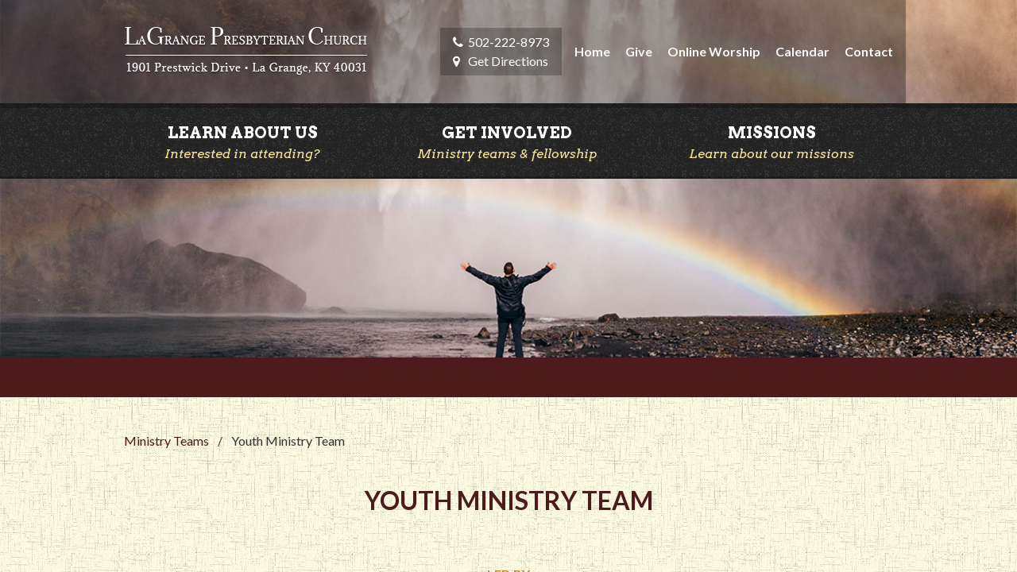

--- FILE ---
content_type: text/html
request_url: https://www.lagrangepres.org/ministryteams/youth/
body_size: 4611
content:
<!DOCTYPE html><html lang="en-US" class=""><head><meta charset="utf-8"><meta http-equiv="X-UA-Compatible" content="IE=edge"><meta name="viewport" content="width=device-width,initial-scale=1"><title>Youth Ministry Team | LaGrange Presbyterian Church</title><link rel="canonical" href="https://www.lagrangepres.org/ministryteams/youth/"><meta property="og:site_name" content="LaGrange Presbyterian Church"><meta property="og:title" content="Youth Ministry Team | LaGrange Presbyterian Church"><meta property="og:locale" content="en_US"><meta property="og:type" content="website"><meta property="og:url" content="https://www.lagrangepres.org/ministryteams/youth/"><link rel="sitemap" href="/sitemap-index.xml"><link href="https://fonts.googleapis.com/css?family=Arvo:700,400italic|Fira+Sans:400,700|Lato:400,300italic,300,400italic,700" rel="stylesheet" type="text/css"><link rel="stylesheet" href="/_astro/index.D1QNGac-.css"><script type="module" src="/_astro/page.DNAVqjDn.js"></script></head> <body> <div id="page-content"> <header class="top-header"> <a href="/" class="logo">LaGrange Presbyterian Church</a> <nav id="top-nav"> <div id="mobile-nav"> <div></div> <div></div> <div></div> </div> <div class="nav-wrapper"> <h3>LaGrange Presbyterian Church</h3> <div class="quick-info"> <a href="tel:+1-502-222-8973">502-222-8973</a> <a href="https://www.google.com/maps?q=Lagrange+Presbyterian+Church+La+Grange+KY" target="_blank">Get Directions</a> </div> <ul> <li> <a href="/">Home</a> </li> <li> <a href="/give/">Give</a> </li> <li> <a href="/online-sermons/">Online Worship</a> </li> <li> <a href="/calendar/">Calendar</a> </li> <li> <a href="/contact/">Contact</a> </li> <li id="close-mobile-nav">CLOSE MENU</li> </ul> </div> </nav> </header> <div id="flyout-bar"> <ul class="top-layer"> <li class="flyout-click" data-fly="leftfly"> <p>Learn About Us</p> <i>Interested in attending?</i> </li> <li class="flyout-click" data-fly="midfly"> <p>Get Involved</p> <i>Ministry teams &amp; fellowship</i> </li> <li class="flyout-click" data-fly="rightfly"> <p>Missions</p> <i>Learn about our missions</i> </li> </ul> <div class="flyout-cont"> <div id="flyout" class="none"> <div id="leftfly" class="flyout-content"> <div class="content-left"></div> <ul class="flyout-links"> <li> <a href="/whatwebelieve/">What We Believe</a> </li> <li> <a href="/aboutlpc/">About LPC</a> </li> <li> <a href="/online-sermons/">Online Worship</a> </li> <li> <a href="/pastor/">Pastor's Articles</a> </li> <li> <a href="/resources/">Spiritual Resources</a> </li> <li> <a href="/prayer-book/">Prayer Book</a> </li> </ul> <div class="content-right"></div> </div> <div id="midfly" class="flyout-content"> <div class="content-left"></div> <ul class="flyout-links"> <li> <a href="/ministryteams/">Ministry Teams</a> </li> <li> <a href="/fellowship/">Fellowship</a> </li> <li> <a href="/biblestudy/">Bible Studies</a> </li> </ul> <div class="content-right"></div> </div> <div id="rightfly" class="flyout-content"> <div class="content-left"></div> <ul class="flyout-links"> <li> <a href="/missions/local/">Local</a> </li> <li> <a href="/missions/national/">National</a> </li> <li> <a href="/missions/international/">International</a> </li> </ul> <div class="content-right"></div> </div> </div> </div> </div>  <div id="masthead-container"> <section id="masthead"> <div id="slider"> <div class="active"></div> </div> </section> </div>   <section id="dark-content"> <div class="breadcrumbs"> <a href="/ministryteams">Ministry Teams</a>
/
<p>Youth Ministry Team</p> </div> <h1 class="section-title large"> <p>Youth Ministry Team</p> </h1> <div class="gcontent"> <div class="teams-titles"> <h3 class="name"> <span>Led By</span>
Lauren Rittman
</h3> </div> <div style="text-align:center;"> <img src="/images/ministryteams/youth/lauren-jason.jpg" alt="Lauren and Jason"> <img src="/images/ministryteams/youth/lpc-youth-laurens-dogs.jpg" alt="Lauren's Dog"> <img src="/images/ministryteams/youth/lpc-youth-lauren-dice.jpg" alt="Lauren with Dice"> </div> <p>I’m Lauren Rittman and I’ve been the youth minister at LaGrange Presbyterian (LPC) since 2009. My wonderful husband Jason with our 2 dogs love worshiping with the LPC community. When people think of youth ministry they automatically have a vision of herding cats...well it’s been my calling for many years now to be the best cat herder I can be! Youth is full of amazing teens that love the Lord. We meet every week to grow in friendship and in a relationship with Jesus. The world is a tough place full of loneliness, bullies, and rejection. Here at youth you will find compassion, understanding, acceptance and love. We embrace our weirdness and harness our gifts to make teen-like super heroes!</p> </div> <div class="gcontent"> <h3>Sunday Nights</h3> <p>On Sunday nights from 6:00pm-8:00pm the youth of the church meet for their weekly Bible Study and games. We mingle with old and new friends then settle in the youth room for our Bible Study. Currently we are studying 1 Samuel. Bible Study is super important to us because we believe that every problem and every question can be found or solved with the Bible. We learn from people in the past and from Jesus on how to manage our lives…especially how to NOT manage our lives. We don’t sugar coat the truth of scripture. Our youth live in a time when the world is raw and dangerous and what they learn at youth helps them face the world head on with confidence and assurance through Jesus Christ.</p> <div class="video"> <iframe class="video__frame" src="https://www.youtube.com/embed/QJOju5Dw0V0" frameborder="0" allowfullscreen="allowfullscreen" allow="accelerometer; encrypted-media; gyroscope; picture-in-picture"></iframe> </div> </div> <div class="gcontent"> <h3>Mission Trips</h3> <div class="letter-img-sbs"> <img src="/images/ministryteams/youth/hands-feet.jpg" alt="Hands and Feet"> <img src="/images/ministryteams/youth/lpc-youth-dog.jpg" alt="Dog"> </div> <p>During the year we have so many fun activities going on. Every summer we go on a mission trip. In the past we have been to Texas, Arkansas and Wisconsin. Each trip is full of challenges and as a group we face them head on while learning more about each other and sharpening our character. In the end our challenges turn into rewards and blessings as we learn that with God we can overcome any obstacle!</p> <div class="letter-img-sbs"> <img src="/images/ministryteams/youth/lpc-youth-creeks.jpg" alt="Youth in creek"> </div> <p>
Our mission trip this summer will take place July 23-29th. We will be traveling to Black Mountain, NC and participating in a teen camp called “Upward Challenge.” We will be camping out on a mountain, swimming in a river where The Hunger Games were filmed and learning about God. It is always a super fun week that usually ends in a waterpark visit! Please come and join us at youth and be a part of this amazing trip! If you want to know more about Upward Challenge, then check out this website: <u><a href="https://www.prmi.org/program-descriptions/upward-challenge" style="text-decoration:none;">https://www.prmi.org/program-descriptions/upward-challenge</a></u> </p> </div> <div class="gcontent"> <h3>Fundraisers</h3> <div class="letter-img-sbs"> <img src="/images/ministryteams/youth/fireworks.jpg" alt="Fireworks Tent"> <img src="/images/ministryteams/youth/lpc-youth-wewantyou.jpg" alt="We want you to buy our fireworks!"> </div> <p>
To fundraise for our mission trips and other activities we have several fundraisers during the year. One of our favorite fundraisers is to run a fireworks tent located at the LaGrange Walmart. You can spot us there the 2 weeks leading up to July 4th. While learning how to manage money we also greet new people with love in our hearts. There always seems to be a new card game to learn because no matter what we are doing...our youth love to be together. Our youth participate in fundraisers to afford all their activities and trips over the entire year!
</p> <div class="letter-img-sbs"> <img src="/images/ministryteams/youth/lpc-youth-tent.jpg" alt="Youth Tent"> <img src="/images/ministryteams/youth/lpc-youth-uno.jpg" alt="Uno Gmae"> </div> <h3>Fall Retreat</h3> <div class="letter-img-sbs"> <img src="/images/ministryteams/youth/lpc-youth-wire.jpg" alt="Ropes Coarse"> <img src="/images/ministryteams/youth/fire.jpg" alt="Camp Fire"> </div> <p>
Every fall we go on a Fall Retreat which is a weekend long camp-like experience. There are camp fires, bible study, carpet ball, group building games and tons of laughs! The weekend is always capped off by climbing the high ropes course, zip line or the 90-foot tower. As we strap into harnesses we learn that God is trustworthy and we encourage our teammates to do their very best. God can do amazing things with our lives, even in the face of fear.
</p> <div class="letter-img-sbs"> <img src="/images/ministryteams/youth/legs.jpg" alt="Youth Retreat"> </div> <h3>Lock-Ins</h3> <div class="letter-img-sbs"> <img src="/images/ministryteams/youth/lpc-youth-lockin.jpg" alt="You Lock In"> </div> <p>Halloween and New Years are a special time for our youth group as we host all night Lock-Ins! On Halloween we play our version of the Clue board game: all the lights are out in the church, we use flashlights to search for clues in each room...but beware the “murderer” is lurking somewhere in the dark. If they catch you, your doom is at hand...in the shape of tons of silly string being showered on you! At our New Year’s Lock-In we stay up all night playing games: volleyball, 6 Square, Pictionary, Laffy Taffy, Mafia, Darts, Dodge Ball and more! We never stop the fun or the friendship! At midnight we eat birthday cake and sing happy birthday to all the birthdays that will happen in the coming year!</p> <div class="letter-img-sbs"> <img src="/images/ministryteams/youth/foam-darts.jpg" alt="Foam Darts"> <img src="/images/ministryteams/youth/balloons.jpg" alt="Balloons"> </div> </div> <div class="gcontent"> <p class="contact-person" style="margin-bottom: 2rem">
Questions or comments about this team? Would you like to join the email list for weekly youth announcements? Send a message to <a id="contact-this-person" data-team="Youth Ministry Team">the Youth Ministry Team</a> </p> <iframe src="https://calendar.google.com/calendar/embed?showNav=0&amp;mode=MONTH&amp;height=600&amp;wkst=1&amp;bgcolor=%23ffffff&amp;src=lagrangepres.org_lhi8p3st5d2okinlvvvj2ok1q0%40group.calendar.google.com&amp;color=%23cc3333&amp;src=lagrangepres.org_ouksnhearocb04ci590g11ont4%40group.calendar.google.com&amp;color=%23109618&amp;src=lagrangepres.org_6btao7np9bgasedvdv7hrnl9pc%40group.calendar.google.com&amp;color=%23336699&amp;ctz=America/New_York&amp;title=Youth Events" class="calendar-embed" frameborder="0" scrolling="no"></iframe> </div> </section>  <footer id="footer"> <div class="footer-container"> <div class="footer-grid"> <div class="info"> <h3> <a href="/">LaGrange Presbyterian Church</a> </h3> <p>
1901 Prestwick Drive<br>
LaGrange, KY 40031
</p> <p> <a href="tel:+1-502-222-8973">(502) 222-8973</a>
|
<a href="https://www.google.com/maps?q=Lagrange+Presbyterian+Church+La+Grange+KY" target="_blank">Get Directions</a> </p> <p> <a class="link" target="_blank" href="https://lagrangepres.us20.list-manage.com/subscribe?u=78b2df8a99f7a9681dc65bc7d&amp;id=19d6c2b4df">Sign up to stay informed</a> about happenings at our church or to receive the weekly bulletin.
</p> </div> <div class="news"> <h3> <a href="/calendar/">Upcoming Events</a> </h3> <ul id="lpc-events"> <p class="loading-events" style="color: #fff;">Loading...</p> </ul> </div> <div class="copyright"> <p>Copyright © 2026 LaGrange Presbyterian Church. All Rights Reserved. Website design and hosting by
<a href="/siteinfo/">RFX Technologies</a> </p> </div> </div> </div> </footer> <script type="module" src="/_astro/Layout.astro_astro_type_script_index_0_lang.DVrtn-y9.js"></script>  <!-- Google tag (gtag.js) --><script async="" src="https://www.googletagmanager.com/gtag/js?id=G-3QW90BSNWF"></script> <script>(function(){const googleTag = "G-3QW90BSNWF";

    window.dataLayer = window.dataLayer || [];
    function gtag(){dataLayer.push(arguments);}
    gtag('js', new Date());
    gtag('config', googleTag);
})();</script> <!-- End Google tag (gtag.js) --> </div> </body></html>

--- FILE ---
content_type: text/css
request_url: https://www.lagrangepres.org/_astro/index.D1QNGac-.css
body_size: 8627
content:
@charset "UTF-8";/*! normalize.css v8.0.1 | MIT License | github.com/necolas/normalize.css */html{line-height:1.15;-webkit-text-size-adjust:100%}body{margin:0}main{display:block}h1{font-size:2em;margin:.67em 0}hr{box-sizing:content-box;height:0;overflow:visible}pre{font-family:monospace,monospace;font-size:1em}a{background-color:transparent}abbr[title]{border-bottom:none;text-decoration:underline;text-decoration:underline dotted}b,strong{font-weight:bolder}code,kbd,samp{font-family:monospace,monospace;font-size:1em}small{font-size:80%}sub,sup{font-size:75%;line-height:0;position:relative;vertical-align:baseline}sub{bottom:-.25em}sup{top:-.5em}img{border-style:none}button,input,optgroup,select,textarea{font-family:inherit;font-size:100%;line-height:1.15;margin:0}button,input{overflow:visible}button,select{text-transform:none}button,[type=button],[type=reset],[type=submit]{-webkit-appearance:button}button::-moz-focus-inner,[type=button]::-moz-focus-inner,[type=reset]::-moz-focus-inner,[type=submit]::-moz-focus-inner{border-style:none;padding:0}button:-moz-focusring,[type=button]:-moz-focusring,[type=reset]:-moz-focusring,[type=submit]:-moz-focusring{outline:1px dotted ButtonText}fieldset{padding:.35em .75em .625em}legend{box-sizing:border-box;color:inherit;display:table;max-width:100%;padding:0;white-space:normal}progress{vertical-align:baseline}textarea{overflow:auto}[type=checkbox],[type=radio]{box-sizing:border-box;padding:0}[type=number]::-webkit-inner-spin-button,[type=number]::-webkit-outer-spin-button{height:auto}[type=search]{-webkit-appearance:textfield;outline-offset:-2px}[type=search]::-webkit-search-decoration{-webkit-appearance:none}::-webkit-file-upload-button{-webkit-appearance:button;font:inherit}details{display:block}summary{display:list-item}template{display:none}[hidden]{display:none}html{box-sizing:border-box}*,*:after,*:before{box-sizing:inherit}body{-webkit-font-feature-settings:"kern","liga","pnum";-moz-font-feature-settings:"kern","liga","pnum";-ms-font-feature-settings:"kern","liga","pnum";font-feature-settings:"kern","liga","pnum";-webkit-font-smoothing:antialiased;color:#333;font-family:Helvetica Neue,Helvetica,Roboto,Arial,sans-serif;font-size:1em;line-height:1.5}h1,h2,h3,h4,h5,h6{font-family:Helvetica Neue,Helvetica,Roboto,Arial,sans-serif;font-size:1em;line-height:1.2;margin:0 0 .75em}p{margin:0 0 .75em}a{color:#477dca;text-decoration:none;transition:color .1s linear}a:active,a:focus,a:hover{color:#2c5999}a:active,a:focus{outline:none}hr{border-bottom:1px solid #ddd;border-left:none;border-right:none;border-top:none;margin:1.5em 0}img,picture{margin:0;max-width:100%}fieldset{background-color:#f7f7f7;border:1px solid #ddd;margin:0 0 .75em;padding:1.5em}input,label,select{display:block;font-family:Helvetica Neue,Helvetica,Roboto,Arial,sans-serif;font-size:1em}label{font-weight:600;margin-bottom:.375em}label.required:after{content:"*"}label abbr{display:none}input[type=color],input[type=date],input[type=datetime],input[type=datetime-local],input[type=email],input[type=month],input[type=number],input[type=password],input[type=search],input[type=tel],input[type=text],input[type=time],input[type=url],input[type=week],textarea,select[multiple=multiple]{background-color:#fff;border:1px solid #ddd;border-radius:3px;box-shadow:inset 0 1px 3px #0000000f;box-sizing:border-box;font-family:Helvetica Neue,Helvetica,Roboto,Arial,sans-serif;font-size:1em;margin-bottom:.75em;padding:.5em;transition:border-color;width:100%}input[type=color]:hover,input[type=date]:hover,input[type=datetime]:hover,input[type=datetime-local]:hover,input[type=email]:hover,input[type=month]:hover,input[type=number]:hover,input[type=password]:hover,input[type=search]:hover,input[type=tel]:hover,input[type=text]:hover,input[type=time]:hover,input[type=url]:hover,input[type=week]:hover,textarea:hover,select[multiple=multiple]:hover{border-color:#c4c4c4}input[type=color]:focus,input[type=date]:focus,input[type=datetime]:focus,input[type=datetime-local]:focus,input[type=email]:focus,input[type=month]:focus,input[type=number]:focus,input[type=password]:focus,input[type=search]:focus,input[type=tel]:focus,input[type=text]:focus,input[type=time]:focus,input[type=url]:focus,input[type=week]:focus,textarea:focus,select[multiple=multiple]:focus{border-color:#477dca;box-shadow:inset 0 1px 3px #0000000f,0 0 5px #3770c0b3;outline:none}textarea{resize:vertical}input[type=search]{-webkit-appearance:none;-moz-appearance:none;-ms-appearance:none;-o-appearance:none;appearance:none}input[type=checkbox],input[type=radio]{display:inline;margin-right:.375em}input[type=file]{padding-bottom:.75em;width:100%}select{margin-bottom:1.5em;max-width:100%;width:auto}table{-webkit-font-feature-settings:"kern","liga","tnum";-moz-font-feature-settings:"kern","liga","tnum";-ms-font-feature-settings:"kern","liga","tnum";font-feature-settings:"kern","liga","tnum";border-collapse:collapse;margin:.75em 0;table-layout:fixed;width:100%}th{border-bottom:1px solid rgb(182.75,182.75,182.75);font-weight:600;padding:.75em 0;text-align:left}td{border-bottom:1px solid #ddd;padding:.75em 0}tr,td,th{vertical-align:middle}ul,ol{list-style-type:none;padding:0}dl{margin-bottom:.75em}dl dt{font-weight:700;margin-top:.75em}dl dd{margin:0}h1{font-size:2.25em}h2{font-size:2em}h3{font-size:1.75em}h4{font-size:1.5em}h5{font-size:1.25em}h6{font-size:1em}@font-face{font-family:FontAwesome;src:url(//netdna.bootstrapcdn.com/font-awesome/4.3.0/fonts/fontawesome-webfont.eot?v=4.3.0);src:url(//netdna.bootstrapcdn.com/font-awesome/4.3.0/fonts/fontawesome-webfont.eot?#iefix&v=4.3.0) format("embedded-opentype"),url(//netdna.bootstrapcdn.com/font-awesome/4.3.0/fonts/fontawesome-webfont.woff2?v=4.3.0) format("woff2"),url(//netdna.bootstrapcdn.com/font-awesome/4.3.0/fonts/fontawesome-webfont.woff?v=4.3.0) format("woff"),url(//netdna.bootstrapcdn.com/font-awesome/4.3.0/fonts/fontawesome-webfont.ttf?v=4.3.0) format("truetype"),url(//netdna.bootstrapcdn.com/font-awesome/4.3.0/fonts/fontawesome-webfont.svg?v=4.3.0#fontawesomeregular) format("svg");font-weight:400;font-style:normal}a:link{color:#f6e497;text-decoration:none}a:visited{color:#f6e497}a:hover{color:#f0d251;cursor:pointer}a:active{color:#f0d251}.gcontent a:link,.gcontent a:visited{color:#477dca}.gcontent a:hover,.gcontent a:active{color:#2c5999}h1,h2,h3,h4,h5{font-family:Lato,Helvetica Neue,Helvetica,Trebuchet MS,Tahoma,Arial,sans-serif}*{box-sizing:border-box;font-smoothing:antialiased;text-rendering:optimizeLegibility}body{color:#333;font-family:Lato,Helvetica Neue,Helvetica,Trebuchet MS,Tahoma,Arial,sans-serif;font-size:16px;background:#fcfae1 url(/images/low-contrast-linen.png)}body,html{height:100%}#wrapper{max-width:62.5em;margin-left:auto;margin-right:auto}#wrapper:after{clear:both;content:"";display:table}.container{float:left;display:block;margin-right:4.347826087%;width:100%;padding-left:4.347826087%;padding-right:4.347826087%}.container:last-child{margin-right:0}#page-content{height:100%;clear:both;overflow-x:hidden;position:relative}#page-content.active:after{position:absolute;content:"";top:0;left:0;z-index:1;background:#00000080;width:100%;height:100%}#dark-content{max-width:62.5em;margin-left:auto;margin-right:auto;clear:both;position:relative;z-index:0;padding:0 1em}#dark-content:after{clear:both;content:"";display:table}#masthead-container.overlay{cursor:pointer}#masthead-container.overlay:after{width:100%;height:100%;content:"";background:#00000040;position:absolute;top:0;z-index:9;left:0}.section-title{text-transform:uppercase;font-size:1.5em;position:relative;color:#4c1b1b;margin-bottom:2.5rem;z-index:0}.section-title p{display:inline-block;position:relative}.section-title p:before{content:"";width:25px;height:25px;background:#4c1b1b;opacity:.2;transform:rotate(45deg);position:absolute;z-index:-1;left:0}.section-title.large{font-size:2em;display:block;margin-left:auto;margin-right:auto;text-align:center}.section-title.large p:before{width:40px;height:40px;top:8px;display:none}@media screen and (min-width: medium-screen-up){.section-title.large p:before{display:block}}.gcontent{max-width:62.5em;margin-left:auto;margin-right:auto;text-align:left;margin-bottom:2rem;clear:both}.gcontent:after{clear:both;content:"";display:table}.gcontent h3{margin-bottom:1rem;color:#4c1b1b;text-transform:uppercase;text-align:center}.gcontent:last-of-type{margin-bottom:10rem}.gcontent p+h3{margin-top:2rem}.gcontent h2{margin:3rem 0;text-align:center}.contact-person{clear:both;margin:1rem 0}.text-center{text-align:center}header.top-header{background:#0005;z-index:2;position:relative;max-width:62.5em;margin-left:auto;margin-right:auto;padding:2em 1em 0;min-height:100px}header.top-header:before,header.top-header:after{content:"";width:100%;height:100%;position:absolute;top:0;left:-100%;background:#0005}header.top-header:after{left:100%}header.top-header:after{clear:both;content:"";display:table}@media screen and (min-width: 37.5em){header.top-header{min-height:130px}}header.top-header .logo{background:url(/images/logo.png) no-repeat;background-size:contain;height:62px;text-indent:-9999px}@media screen and (max-width: 37.4921875em){header.top-header .logo{float:left;display:block;margin-right:4.347826087%;width:82.6086956522%}header.top-header .logo:last-child{margin-right:0}}@media screen and (min-width: 37.5em) and (max-width: 62.4921875em){header.top-header .logo{float:left;display:block;margin-right:4.347826087%;width:82.6086956522%;max-width:none}header.top-header .logo:last-child{margin-right:0}}@media screen and (min-width: 62.5em){header.top-header{display:flex;align-items:center;padding:0 1em;justify-content:space-between}.logo{width:307px;flex:0 1 auto}.nav-wrapper{display:flex;align-items:center}}#footer{color:#fff;position:relative;clear:both;background:#151515 url(/images/corn_footer.jpg);background-size:cover;padding:3em 1em}#footer a{color:#f6e497}#footer a:hover{opacity:.5}#footer:before{content:"";display:block;position:absolute;pointer-events:none;z-index:0;top:-194px;width:100%;background:url(/images/wheat.png);height:194px}#footer:after{content:"";width:25px;height:25px;background:#4c1b1b;opacity:.2;transform:rotate(45deg);position:absolute;z-index:-1;transform:rotate(45deg) translate(-50%);z-index:3;left:50%;background:#ffffff80;opacity:1;top:-.5%}#footer .info h3+p{margin-top:2rem}#footer .info p{font-size:1.4em}#footer .info p a{font-weight:700}#footer h3{font-size:1.6em;letter-spacing:.09375em}#footer h3+.update{margin-top:-2rem}#footer #lpc-events{margin-top:1rem}#footer #lpc-events>li{margin-bottom:1rem;display:block}#footer #lpc-events>li:first-of-type i{position:relative}#footer #lpc-events>li:first-of-type i:before,#footer #lpc-events>li:first-of-type i:after{position:absolute;top:0;left:0;font-family:FontAwesome}#footer #lpc-events>li:first-of-type i:before{content:""}#footer #lpc-events>li:last-of-type i{position:relative}#footer #lpc-events>li:last-of-type i:before,#footer #lpc-events>li:last-of-type i:after{position:absolute;top:0;left:0;font-family:FontAwesome}#footer #lpc-events>li:last-of-type i:before{content:""}#footer #lpc-events>li .date{display:block;font-style:normal;float:left;text-align:center;background:#fff;font-weight:700;border-radius:50%;width:60px;height:60px;color:#333;position:relative;line-height:1.1;margin-right:1em}#footer #lpc-events>li .date p{position:absolute;top:50%;left:50%;transform:translate(-50%,-50%)}#footer #lpc-events>li .time{display:inline-block;padding-top:1rem}#footer #lpc-events>li .text{line-height:150%;float:left;margin-left:5rem;vertical-align:middle}#footer #lpc-events>li:after{content:"";clear:both;display:table}#footer .copyright{display:block;opacity:.5;width:100%;text-align:center;color:#ffffffe6;padding-top:1rem}#footer .copyright p{display:inline-block;text-align:center}@media screen and (min-width: 62.5em){#footer .footer-container{max-width:62.5em;margin-left:auto;margin-right:auto}#footer .footer-container:after{clear:both;content:"";display:table}#footer .footer-grid{display:block}#footer .footer-grid:after{clear:both;content:"";display:table}#footer .info{float:left;display:block;margin-right:4.347826087%;width:47.8260869565%}#footer .info:last-child{margin-right:0}#footer .news{float:left;display:block;width:47.8260869565%;margin-right:0}#footer .news:last-child{margin-right:0}#footer .copyright{float:left;display:block;width:100%;margin-right:0}#footer .copyright:last-child{margin-right:0}}@media screen and (max-width: 62.4921875em){nav#top-nav{float:left;display:block;width:13.0434782609%;margin-right:0;float:right}nav#top-nav:last-child{margin-right:0}}@media screen and (max-width: 62.4921875em){nav#top-nav .quick-info{display:none;float:left}}nav#top-nav .quick-info a{display:block;color:#fff;padding-left:1.2rem}nav#top-nav .quick-info a:hover{color:#f6e497}nav#top-nav .quick-info a:first-of-type{position:relative}nav#top-nav .quick-info a:first-of-type:before,nav#top-nav .quick-info a:first-of-type:after{position:absolute;top:0;left:0;font-family:FontAwesome}nav#top-nav .quick-info a:first-of-type:before{content:""}nav#top-nav .quick-info a:last-of-type{position:relative}nav#top-nav .quick-info a:last-of-type:before,nav#top-nav .quick-info a:last-of-type:after{position:absolute;top:0;left:0;font-family:FontAwesome}nav#top-nav .quick-info a:last-of-type:before{content:""}nav#top-nav .quick-info{background:#00000040;padding:.35em 1em;margin:0}@media screen and (min-width: 62.5em){nav#top-nav h3{display:none}}nav#top-nav #mobile-nav{width:60px;height:60px;cursor:pointer}@media screen and (min-width: 62.5em){nav#top-nav #mobile-nav{display:none}}nav#top-nav #mobile-nav div{width:70%;height:6px;margin:8px;display:block;background:#333;transition:transform .25s ease-in,-webkit-transform .25s ease-in;transition-delay:50ms}nav#top-nav.active #mobile-nav div:first-of-type{transform:rotate(50deg)}nav#top-nav.active #mobile-nav div:nth-of-type(2){width:0;transition-delay:0ms}nav#top-nav.active #mobile-nav div:last-of-type{transform:rotate(-50deg)}nav#top-nav .nav-wrapper{z-index:3}@media screen and (max-width: 62.4921875em){nav#top-nav .nav-wrapper{position:fixed;background:#000;height:100%;top:0;left:100%;width:80%;transition:left .5s}nav#top-nav .nav-wrapper h3{color:#fff;font-weight:300;border-bottom:1px solid #eee;padding-top:.5em;text-align:center;padding-bottom:.5em}}@media screen and (max-width: 62.4921875em) and (max-width: 37.4921875em){nav#top-nav .nav-wrapper h3{letter-spacing:-.125em}}@media screen and (min-width: 37.5em) and (max-width: 62.4921875em){nav#top-nav .nav-wrapper{width:50%}}@media screen and (max-width: 37.4921875em){nav#top-nav.active .nav-wrapper{left:20%}}@media screen and (min-width: 37.5em) and (max-width: 62.4921875em){nav#top-nav.active .nav-wrapper{left:50%}}nav#top-nav ul{list-style-type:none}@media screen and (max-width: 62.4921875em){nav#top-nav ul{float:right}}@media screen and (max-width: 37.4921875em){nav#top-nav ul{width:100%}}nav#top-nav ul li{display:block;padding-right:2em;padding-left:3em;font-weight:700;position:relative}@media screen and (min-width: 62.5em){nav#top-nav ul li{padding-left:1em;display:inline-block;padding-right:0}nav#top-nav ul li:after{position:absolute;left:50%;transform:translate(-50%);bottom:0;opacity:0;content:"";width:0;height:0;border-style:solid;border-width:0 5px 8px 5px;border-color:transparent transparent #ffffff transparent;transition:opacity .35s}}nav#top-nav ul li a{color:#fafafa;display:block;padding:1em 0}@media screen and (max-width: 62.4921875em){nav#top-nav ul li a{color:#fff;font-size:1.2em}nav#top-nav ul li a:hover{color:#f6e497}}nav#top-nav ul li:hover:after{opacity:1}nav#top-nav ul li#close-mobile-nav{color:#fff;display:block;padding:1em 0;text-align:center;color:#111;position:relative;background:#f6e497;font-size:1.2em;width:100%;cursor:pointer}nav#top-nav ul li#close-mobile-nav:before,nav#top-nav ul li#close-mobile-nav:after{position:absolute;top:0;left:0;font-family:FontAwesome}nav#top-nav ul li#close-mobile-nav:before{content:""}@media screen and (min-width: 62.5em){nav#top-nav ul li#close-mobile-nav{display:none}}nav#top-nav ul li#close-mobile-nav:before{position:static;margin-left:-1rem;margin-right:1rem}#flyout-bar{float:left;display:block;margin-right:4.347826087%;width:100%;padding:0;position:relative;z-index:1;background:#232323 url(/images/mirrored-squares.png);border-top:6px solid rgba(0,0,0,.25);border-bottom:3px solid rgba(0,0,0,.25)}#flyout-bar:last-child{margin-right:0}@media screen and (min-width: 62.5em){#flyout-bar{z-index:2}}#flyout-bar ul.top-layer{max-width:62.5em;list-style-type:none;margin:0 auto;padding:0}#flyout-bar ul.top-layer:after{clear:both;content:"";display:table}#flyout-bar ul.top-layer li{cursor:pointer;text-align:center;position:relative;margin:0;font-family:Arvo,Garamond,Adobe Garamond Pro,Hoefler Text,Palatino,Georgia,serif;padding:.25em}@media screen and (min-width: 37.5em){#flyout-bar ul.top-layer li{width:32.5%;display:inline-block;margin:0;padding:1em}#flyout-bar ul.top-layer li:hover:before{content:"";z-index:-1;width:100%;height:100%;position:absolute;top:0;left:0;background:#ffffff06}#flyout-bar ul.top-layer li.active:before{content:"";z-index:-1;width:100%;height:100%;position:absolute;top:0;left:0;background:#ffffff1a}}@media screen and (min-width: 62.5em){#flyout-bar ul.top-layer li{width:33%}}#flyout-bar ul.top-layer li p{color:#fff;font-size:1.25em;font-weight:700;margin-bottom:0;text-transform:uppercase;text-shadow:0 1px 3px #333}#flyout-bar ul.top-layer li i{color:#f6e497;font-size:1em;display:none}@media screen and (min-width: 37.5em){#flyout-bar ul.top-layer li i{display:block}}#flyout-bar .flyout-cont{max-width:62.5em;margin-left:auto;margin-right:auto;position:relative}#flyout-bar .flyout-cont:after{clear:both;content:"";display:table}#flyout-bar #flyout{float:left;display:block;margin-right:4.347826087%;width:100%;background:#fff;position:absolute;left:0;box-shadow:0 10px 30px #111;z-index:10}#flyout-bar #flyout:last-child{margin-right:0}#flyout-bar #flyout.none{display:none}#flyout-bar #flyout .flyout-links{text-align:center;font-size:1.3em;font-weight:700;text-transform:uppercase;padding-top:2rem;position:relative}#flyout-bar #flyout .flyout-links:after{position:absolute;left:50%;transform:translate(-50%);top:0;content:"";width:0;height:0;border-style:solid;border-width:15px 25px 0 25px;border-color:#4C1B1B transparent transparent transparent;transition:opacity .35s}#flyout-bar #flyout .flyout-links li a{display:block;width:100%;height:100%;padding:.5rem 0;color:#383838;min-height:38px;background:#fff;position:relative;z-index:2}#flyout-bar #flyout .flyout-links li a:hover{background:#f6e497}#flyout-bar #flyout #leftfly{display:none}#flyout-bar #flyout #leftfly.active{display:block}@media screen and (min-width: 37.5em){#flyout-bar #flyout #leftfly ul{float:left;width:33%;margin:0}}#flyout-bar #flyout #leftfly .content-right{display:none}@media screen and (min-width: 37.5em){#flyout-bar #flyout #leftfly .content-right{display:block;float:right;width:67%;margin-right:0;background:url(/images/child_with_bible.jpg);background-size:cover;min-height:300px}}@media screen and (min-width: 37.5em) and (min-width: 62.5em){#flyout-bar #flyout #leftfly .content-right{min-height:400px}}@media screen and (min-width: 37.5em) and (min-width: 62.5em) and (min-height: 37.5em) and (max-height: 50em){#flyout-bar #flyout #leftfly .content-right{min-height:300px}}#flyout-bar #flyout #midfly{display:none}#flyout-bar #flyout #midfly.active{display:block}#flyout-bar #flyout #midfly .content-left{display:none}@media screen and (min-width: 37.5em){#flyout-bar #flyout #midfly .content-left{display:block;float:left;width:33%;margin-right:0;background:url(/images/cross_sky_desat.jpg) no-repeat 7% top/cover;min-height:300px}}@media screen and (min-width: 37.5em) and (min-width: 62.5em){#flyout-bar #flyout #midfly .content-left{min-height:400px}}@media screen and (min-width: 37.5em) and (min-width: 62.5em) and (min-height: 37.5em) and (max-height: 50em){#flyout-bar #flyout #midfly .content-left{min-height:300px}}@media screen and (min-width: 37.5em){#flyout-bar #flyout #midfly ul{float:left;width:33%;margin:0}}#flyout-bar #flyout #midfly .content-right{display:none}@media screen and (min-width: 37.5em){#flyout-bar #flyout #midfly .content-right{display:block;float:left;width:34%;margin-right:0;background:url(/images/cross_sky_desat.jpg) no-repeat 93% top/cover;min-height:300px}}@media screen and (min-width: 37.5em) and (min-width: 62.5em){#flyout-bar #flyout #midfly .content-right{min-height:400px}}@media screen and (min-width: 37.5em) and (min-width: 62.5em) and (min-height: 37.5em) and (max-height: 50em){#flyout-bar #flyout #midfly .content-right{min-height:300px}}#flyout-bar #flyout #rightfly{display:none}#flyout-bar #flyout #rightfly.active{display:block}@media screen and (min-width: 37.5em){#flyout-bar #flyout #rightfly ul{width:33.3%;float:left;margin-right:0}}#flyout-bar #flyout #rightfly .content-left{display:none}@media screen and (min-width: 37.5em){#flyout-bar #flyout #rightfly .content-left{width:66.67%;float:left;margin-right:0;background:url(/images/mission_photo.jpg);background-size:cover;min-height:300px;display:block}}@media screen and (min-width: 37.5em) and (min-width: 62.5em){#flyout-bar #flyout #rightfly .content-left{min-height:400px}}@media screen and (min-width: 37.5em) and (min-width: 62.5em) and (min-height: 37.5em) and (max-height: 50em){#flyout-bar #flyout #rightfly .content-left{min-height:300px}}#masthead-container{height:130px;clear:both;top:-280px;z-index:0;min-height:500px;overflow:hidden;position:relative;box-shadow:inset 0 -3px 6px #333}@media screen and (min-width: 62.5em){#masthead-container{top:-225px}}#masthead-container+#dark-content{margin-top:-150px}#masthead-container.home{height:90%}#masthead-container.home+#dark-content{margin-top:-10rem;margin-bottom:0}#masthead-container #slider-dots{display:block!important}#masthead{float:left;display:block;width:100%;margin-right:0;clear:both;height:100%}#masthead:last-child{margin-right:0}#masthead #slider{width:100%;height:100%;z-index:1}#masthead #slider>div{float:left;display:block;margin-right:4.347826087%;width:100%;height:100%;overflow:hidden;z-index:-1;background-size:cover;position:absolute;border-bottom:50px solid #4C1B1B;top:0;left:0;margin-bottom:20px;min-height:500px;opacity:0;transition:opacity .7s;background-position:center 25%}#masthead #slider>div:last-child{margin-right:0}#masthead #slider>div:first-of-type{background-image:url(/images/man_rainbow.jpg);background-position:center 85%}#masthead #slider>div h1,#masthead #slider>div h2{position:absolute;right:-100%;font-weight:300;font-size:1em;transform:translateZ(0);transition:right 1s;text-transform:uppercase}#masthead #slider>div h1{bottom:22%;background:#ffffffd9;color:#333;padding:1rem 3rem 1rem 1rem;font-size:1.25rem}#masthead #slider>div h2{bottom:8%;background:#000c;color:#fff;padding:1rem;transition-delay:.75s}@media screen and (min-width: 37.5em){#masthead #slider>div h1{font-size:2rem}#masthead #slider>div h2{font-size:1.5rem}}@media screen and (min-width: 62.5em){#masthead #slider>div h1{font-size:4rem;bottom:25%}#masthead #slider>div h2{font-size:3.5rem}}@media only screen and (min-width: 62.5em) and (min-height: 800px){#masthead #slider>div h1{bottom:40%}#masthead #slider>div h2{bottom:25%}}#masthead #slider>div.active{z-index:1;opacity:1}#masthead #slider>div.active h1,#masthead #slider>div.active h2{right:0}#masthead #slider #slider-dots{position:absolute;left:50%;transform:translate(-50%);bottom:0;height:50px;display:none;padding:1rem 2rem;z-index:2;width:100%;text-align:center}#masthead #slider #slider-dots li{display:inline-block;cursor:pointer;margin-right:1rem;background:#fff;width:20px;height:20px;border-radius:50%}#masthead #slider #slider-dots li.active{background:#f6e497}#masthead #slider #slider-dots li:last-of-type{margin-right:0}.list{float:left;display:block;margin-right:4.347826087%;width:100%;margin-bottom:2rem;text-align:left;padding:2rem}.list:last-child{margin-right:0}.list li{margin-bottom:2.5rem;display:block;position:relative;padding-left:7px;padding-bottom:1rem}.list li:after{content:"";width:40%;height:1px;bottom:0;border-bottom:1px dashed #4C1B1B;opacity:.2;position:absolute;left:50%;transform:translate(-50%)}.list li p,.list li a{position:relative}.list li p:before,.list li a:before{width:25px;height:25px;background:#4c1b1b;opacity:.2;transform:rotate(45deg);position:absolute;z-index:-1;left:0;content:"";background:#555}.list li:last-of-type:after{display:none}.list li>span{font-style:italic;font-size:.8em;opacity:.5;padding-left:1rem}.list li a{color:#4c1b1b}.list li a:hover{color:#bd8d46;cursor:pointer}.list.large{float:left;display:block;margin-right:4.347826087%;width:100%;padding-bottom:4rem;font-size:1.2em;margin-bottom:4rem}.list.large:last-child{margin-right:0}.opening-quote{text-align:center}.opening-quote p{font-size:1em;margin-bottom:1.5rem;color:#97703d}@media screen and (min-width: 37.5em){.opening-quote p{font-size:1.3em}}.opening-quote p:before,.opening-quote p:after{content:'"';font-size:1.5rem;color:#fff;opacity:.5;padding:0 .25em}.opening-quote strong{margin-bottom:3rem;display:block}.opening-quote>h6{font-size:1rem;font-weight:400;font-style:italic;margin:2rem auto 1rem;display:block;text-align:center}.breadcrumbs{float:left;display:block;margin-right:4.347826087%;width:100%;text-align:left;margin-top:-2rem;margin-bottom:2rem}.breadcrumbs:last-child{margin-right:0}.breadcrumbs a{padding-right:.5rem;padding-left:.5rem;color:#4c1b1b}.breadcrumbs a:first-of-type{padding-left:0}.breadcrumbs a:hover{color:#140707}.breadcrumbs p{padding-left:.5rem;display:inline-block}.calendar-embed{width:100%;height:300px;box-sizing:content-box}@media screen and (min-width: 37.5em){.calendar-embed{height:500px}}button.secondary,input[type=button].secondary,input[type=reset].secondary,input[type=submit].secondary,.button.secondary{-webkit-appearance:none;-moz-appearance:none;-ms-appearance:none;-o-appearance:none;appearance:none;-webkit-font-smoothing:antialiased;background-color:#477dca;border-radius:3px;border:none;cursor:pointer;display:inline-block;font-family:Helvetica Neue,Helvetica,Roboto,Arial,sans-serif;font-size:1em;font-weight:600;line-height:1;padding:.75em 1em;text-decoration:none;user-select:none;vertical-align:middle;white-space:nowrap}button.secondary:hover,button.secondary:focus,input[type=button].secondary:hover,input[type=button].secondary:focus,input[type=reset].secondary:hover,input[type=reset].secondary:focus,input[type=submit].secondary:hover,input[type=submit].secondary:focus,.button.secondary:hover,.button.secondary:focus{background-color:#2c5999}button.secondary.secondary,input[type=button].secondary.secondary,input[type=reset].secondary.secondary,input[type=submit].secondary.secondary,.button.secondary.secondary{color:#fff}button.secondary.secondary:hover,button.secondary.secondary:focus,input[type=button].secondary.secondary:hover,input[type=button].secondary.secondary:focus,input[type=reset].secondary.secondary:hover,input[type=reset].secondary.secondary:focus,input[type=submit].secondary.secondary:hover,input[type=submit].secondary.secondary:focus,.button.secondary.secondary:hover,.button.secondary.secondary:focus{color:#fff}button.secondary:disabled,input[type=button].secondary:disabled,input[type=reset].secondary:disabled,input[type=submit].secondary:disabled,.button.secondary:disabled{cursor:not-allowed;opacity:.5}button[type=submit].primary,.button.primary{border:none;color:#7d775e;display:inline-block;background:#f6e497;-webkit-transition:.28s;-moz-transition:.28s;transition:.28s;font-family:Lato,Helvetica Neue,Helvetica,Trebuchet MS,Tahoma,Arial,sans-serif;font-weight:800;font-size:.8em;text-transform:uppercase;text-decoration:none;position:relative;padding:.5em 2.3em;display:block;margin:0 auto;border-radius:3.5em;font-size:1.1rem;margin-bottom:1rem}button[type=submit].primary:hover,button[type=submit].primary:focus,.button.primary:hover,.button.primary:focus{background:#f4de80;color:#6e6953}button[type=submit].primary:after,.button.primary:after{content:"";right:1.5em}button[type=submit].primary:before,button[type=submit].primary:after,.button.primary:before,.button.primary:after{display:inline-block;font-family:FontAwesome;position:absolute}button[type=submit].primary:before,.button.primary:before{-webkit-transition:.28s;-moz-transition:.28s;transition:.28s;content:"";width:0;left:50%;bottom:0;right:initial;opacity:.2;height:100%;background:#fff;border-radius:.5em}button[type=submit].primary:after,.button.primary:after{content:""}button[type=submit].primary:active,.button.primary:active{-webkit-transform:scale(.96);-moz-transform:scale(.96);-ms-transform:scale(.96);-o-transform:scale(.96);transform:scale(.96)}button[type=submit].primary:hover,button[type=submit].primary:focus,.button.primary:hover,.button.primary:focus{border-radius:.5em}button[type=submit].primary:hover:before,button[type=submit].primary:focus:before,.button.primary:hover:before,.button.primary:focus:before{width:100%;left:0}button[type=submit].primary:hover:after,button[type=submit].primary:focus:after,.button.primary:hover:after,.button.primary:focus:after{content:""}button[type=submit].primary.primary,.button.primary.primary,button[type=submit].primary.primary:hover,button[type=submit].primary.primary:active,.button.primary.primary:hover,.button.primary.primary:active{color:#333}button[type=submit].primary:hover,button[type=submit].primary.active,.button.primary:hover,.button.primary.active{background:#f6e497;cursor:pointer;border-radius:3em}#dark-content .welcome{float:left;display:block;margin-right:4.347826087%;width:100%;padding-bottom:1rem;margin-bottom:2rem}#dark-content .welcome:last-child{margin-right:0}@media screen and (min-width: 37.5em){#dark-content .welcome{float:left;display:block;margin-right:4.347826087%;width:47.8260869565%}#dark-content .welcome:last-child{margin-right:0}}@media screen and (max-width: 37.4921875em){#dark-content .welcome{border-bottom:1px solid rgba(255,255,255,.5)}}#dark-content .info{float:left;display:block;margin-right:4.347826087%;width:100%}#dark-content .info:last-child{margin-right:0}@media screen and (min-width: 37.5em){#dark-content .info{float:left;display:block;width:47.8260869565%;margin-right:0}#dark-content .info:last-child{margin-right:0}}.icon-block{clear:both;display:inline-block;margin-bottom:1em}.icon-block h5{color:#bd8d46;text-transform:uppercase;font-size:1rem;letter-spacing:.09375em;margin-bottom:.5rem}.icon-block.clock i{position:relative}.icon-block.clock i:before,.icon-block.clock i:after{position:absolute;top:0;left:0;font-family:FontAwesome}.icon-block.clock i:before{content:""}.icon-block.book i{position:relative}.icon-block.book i:before,.icon-block.book i:after{position:absolute;top:0;left:0;font-family:FontAwesome}.icon-block.book i:before{content:""}.icon-block i{display:block;font-style:normal;float:left}.icon-block i:before{color:#4c1b1b;font-size:2.5rem}.icon-block .text{float:left;margin-left:4rem}#dark-content.pastorsarticles .blog-container:after{content:"";display:block;clear:both}#dark-content.pastorsarticles .blog-container .blog-archives{float:left;display:block;margin-right:4.347826087%;width:100%;background:#4c1b1b;padding:15px 15px 16px 16px;border-radius:15px}#dark-content.pastorsarticles .blog-container .blog-archives:last-child{margin-right:0}#dark-content.pastorsarticles .blog-container .blog-archives h5{margin-bottom:1rem;color:#fff}#dark-content.pastorsarticles .blog-container .blog-archives li{margin:10px 0;color:#f6e497;font-weight:700}#dark-content.pastorsarticles .blog-container .blog-archives li:first-child{margin:0 0 10px}#dark-content.pastorsarticles .blog-container .blog-archives li:last-child{margin:10px 0 0}#dark-content.pastorsarticles .blog-container .blog-archives li a{background:#f6e497;color:#202020;padding:5px 5px 6px 7px;border-radius:7px;display:block;text-align:center;letter-spacing:.07rem;font-weight:700}#dark-content.pastorsarticles .blog-container .blog-archives li a:hover{background:#f0d251}#dark-content.pastorsarticles .blog-container .blog-archives li a.month{background:#f6e49754;color:#ffffffe6}#dark-content.pastorsarticles .blog-container .blog-archives li a.month.active,#dark-content.pastorsarticles .blog-container .blog-archives li a.month:hover{background:#f6e49780}@media screen and (min-width: 37.5em){#dark-content.pastorsarticles .blog-container .blog-archives{float:left;display:block;margin-right:4.347826087%;width:21.7391304348%}#dark-content.pastorsarticles .blog-container .blog-archives:last-child{margin-right:0}}#dark-content.pastorsarticles .blog-container .blog-list{float:left;display:block;margin-right:4.347826087%;width:100%;text-align:left}#dark-content.pastorsarticles .blog-container .blog-list:last-child{margin-right:0}@media screen and (min-width: 37.5em){#dark-content.pastorsarticles .blog-container .blog-list{float:left;display:block;margin-right:4.347826087%;width:73.9130434783%}#dark-content.pastorsarticles .blog-container .blog-list:last-child{margin-right:0}}#dark-content.pastorsarticles .blog-container .blog-list li{clear:both;width:100%;display:inline-block;margin-bottom:2rem;border-bottom:1px solid #999;padding-bottom:2rem}#dark-content.pastorsarticles .blog-container .blog-list li .day-badge{width:75px;height:75px;background:#f6e497;border-radius:50%;font-weight:700;line-height:1.2;color:#444;box-shadow:0 1px 1px #0000004d;padding:15px;text-align:center;font-size:1rem;margin:1rem auto;position:relative;display:flex;justify-content:center;flex-direction:column}@media screen and (min-width: 37.5em){#dark-content.pastorsarticles .blog-container .blog-list li .day-badge{float:left;margin:0rem auto}}#dark-content.pastorsarticles .blog-container .blog-list li .blog-text{float:right;width:100%;padding-left:1rem}@media screen and (min-width: 37.5em){#dark-content.pastorsarticles .blog-container .blog-list li .blog-text{width:87%}}#dark-content.pastorsarticles .blog-container .blog-list li .blog-text a{color:#4c1b1b}#dark-content.pastorsarticles .blog-container .blog-list li .blog-text a:hover,#dark-content.pastorsarticles .blog-container .blog-list li .blog-text a:active{color:#973636}#dark-content.pastorsarticles .blog-container .blog-list li .blog-text a.blog-title{font-size:1.5rem}#dark-content.pastorsarticles .blog-container .blog-list li .blog-text p{margin:1rem 0 2rem}#dark-content.pastorsarticles .blog-container .blog-list li .blog-button{border:none;color:#7d775e;display:inline-block;background:#f6e497;-webkit-transition:.28s;-moz-transition:.28s;transition:.28s;font-family:Lato,Helvetica Neue,Helvetica,Trebuchet MS,Tahoma,Arial,sans-serif;font-weight:800;font-size:.8em;text-transform:uppercase;text-decoration:none;position:relative;padding:1.2em 2.3em;text-align:center;margin:0 auto;color:#333;border-radius:3.5em;font-size:1.1rem;margin-bottom:1rem;padding:10px 2rem;display:block}#dark-content.pastorsarticles .blog-container .blog-list li .blog-button:hover,#dark-content.pastorsarticles .blog-container .blog-list li .blog-button:focus{background:#f4de80;color:#6e6953}#dark-content.pastorsarticles .blog-container .blog-list li .blog-button:after{content:"";right:1.5em}#dark-content.pastorsarticles .blog-container .blog-list li .blog-button:before,#dark-content.pastorsarticles .blog-container .blog-list li .blog-button:after{display:inline-block;font-family:FontAwesome;position:absolute}#dark-content.pastorsarticles .blog-container .blog-list li .blog-button:before{-webkit-transition:.28s;-moz-transition:.28s;transition:.28s;content:"";width:0;left:50%;bottom:0;right:initial;opacity:.2;height:100%;background:#fff;border-radius:.5em}#dark-content.pastorsarticles .blog-container .blog-list li .blog-button:after{content:""}#dark-content.pastorsarticles .blog-container .blog-list li .blog-button:active{-webkit-transform:scale(.96);-moz-transform:scale(.96);-ms-transform:scale(.96);-o-transform:scale(.96);transform:scale(.96)}#dark-content.pastorsarticles .blog-container .blog-list li .blog-button:hover,#dark-content.pastorsarticles .blog-container .blog-list li .blog-button:focus{border-radius:.5em}#dark-content.pastorsarticles .blog-container .blog-list li .blog-button:hover:before,#dark-content.pastorsarticles .blog-container .blog-list li .blog-button:focus:before{width:100%;left:0}#dark-content.pastorsarticles .blog-container .blog-list li .blog-button:hover:after,#dark-content.pastorsarticles .blog-container .blog-list li .blog-button:focus:after{content:""}#dark-content.pastorsarticles .blog-container .blog-list li .blog-button:hover,#dark-content.pastorsarticles .blog-container .blog-list li .blog-button.active{color:#333;background:#f6e497;cursor:pointer;border-radius:3em}@media screen and (min-width: 37.5em){#dark-content.pastorsarticles .blog-container .blog-list li .blog-button{display:inline-block}}#dark-content.pastorsarticles img.portrait{display:block;margin-bottom:2rem;border-radius:50%}@media screen and (max-width: 37.4921875em){#dark-content.pastorsarticles img.portrait{float:left;display:block;margin-right:4.347826087%;width:65.2173913043%;margin-left:17.3913043478%}#dark-content.pastorsarticles img.portrait:last-child{margin-right:0}}@media screen and (min-width: 37.5em){#dark-content.pastorsarticles img.portrait{float:left;display:block;width:39.1304347826%;margin-right:0}#dark-content.pastorsarticles img.portrait:last-child{margin-right:0}}.articles-nav{position:relative;z-index:1;max-width:62.5em;margin-left:auto;margin-right:auto;margin-bottom:3rem;margin-top:-4.5rem}.articles-nav:after{clear:both;content:"";display:table}.articles-nav .next{float:left}.articles-nav .previous{float:right;text-align:right}.articles-nav>div{width:33.33%}.articles-nav .index{float:right;width:33.33%}.articles-nav .index.archive{margin-top:100px;float:none;width:100%;text-align:center}.articles-nav .index>a{border:none;color:#7d775e;display:inline-block;background:#f6e497;-webkit-transition:.28s;-moz-transition:.28s;transition:.28s;font-family:Lato,Helvetica Neue,Helvetica,Trebuchet MS,Tahoma,Arial,sans-serif;font-weight:800;font-size:.8em;text-transform:uppercase;text-decoration:none;position:relative;padding:1.2em 2.3em;text-align:center;margin:0 auto;color:#333;border-radius:3.5em;font-size:1.1rem;margin-bottom:1rem;padding:10px 2rem;display:block}.articles-nav .index>a:hover,.articles-nav .index>a:focus{background:#f4de80;color:#6e6953}.articles-nav .index>a:after{content:"";right:1.5em}.articles-nav .index>a:before,.articles-nav .index>a:after{display:inline-block;font-family:FontAwesome;position:absolute}.articles-nav .index>a:before{-webkit-transition:.28s;-moz-transition:.28s;transition:.28s;content:"";width:0;left:50%;bottom:0;right:initial;opacity:.2;height:100%;background:#fff;border-radius:.5em}.articles-nav .index>a:after{content:""}.articles-nav .index>a:active{-webkit-transform:scale(.96);-moz-transform:scale(.96);-ms-transform:scale(.96);-o-transform:scale(.96);transform:scale(.96)}.articles-nav .index>a:hover,.articles-nav .index>a:focus{border-radius:.5em}.articles-nav .index>a:hover:before,.articles-nav .index>a:focus:before{width:100%;left:0}.articles-nav .index>a:hover:after,.articles-nav .index>a:focus:after{content:""}.articles-nav .index>a:hover,.articles-nav .index>a.active{color:#333;background:#f6e497;cursor:pointer;border-radius:3em}@media screen and (min-width: 37.5em){.articles-nav .index>a{display:inline-block}}.articles-nav a{color:#4c1b1b}.articles-nav a:hover,.articles-nav a:active{color:#973636}.blog-pagination-title{margin-bottom:1rem;color:#4c1b1b}.blog-pagination{background:#4c1b1b;border-radius:10px;padding:15px 10px 16px;margin-bottom:2rem}.blog-pagination span{padding:7px;color:#f6e497}.blog-pagination span a{background:#f6e497;color:#202020;padding:5px 5px 6px 7px;border-radius:7px}.blog-pagination span a:hover{background:#f0d251}#dark-content.wwb .purpose-statement{margin-top:1rem;font-size:.9em}#dark-content.wwb .purpose-statement .harvest{padding-left:2.5rem}#dark-content.wwb .purpose-statement .harvest p{margin-top:1rem}#dark-content.wwb .purpose-statement .harvest p span{color:#4c1b1b;font-size:1.31em;padding-right:1px}#dark-content.wwb .purpose-statement>h5{margin:1rem 0;color:#4c1b1b;text-align:center;padding-left:0}#dark-content.wwb .purpose-statement>p{margin-top:1rem}#dark-content.wwb .purpose-statement .mission-statement{text-align:center;width:80%}@media screen and (min-width: 37.5em){#dark-content.wwb .purpose-statement .mission-statement{width:50%;margin:0 auto}}#dark-content.wwb .purpose-statement .mission-statement p{margin:0}#dark-content.wwb .purpose-statement .mission-statement p:before{display:none}#dark-content.wwb .purpose-statement .mission-statement p:first-of-type{margin-bottom:1rem}#dark-content.wwb .purpose-statement .mission-statement p:nth-of-type(2){text-align:left;padding-left:30%}#dark-content.wwb .purpose-statement .mission-statement p:nth-of-type(4){text-align:right;padding-right:27%}#dark-content.ministryteams .list li{display:block;text-align:center;margin:2rem auto 3rem}#dark-content.ministryteams .list li:first-of-type{margin-top:0}@media screen and (min-width: 37.5em){#dark-content.ministryteams .list li{float:left;display:block;width:47.8260869565%;margin-right:0;display:inline-block}#dark-content.ministryteams .list li:last-child{margin-right:0}#dark-content.ministryteams .list li:nth-of-type(2){margin-top:0}}.teams-titles{text-align:center}.teams-titles h3>span{color:#bd8d46;display:block;font-size:1rem;vertical-align:middle}.teams-titles ul{list-style-type:none}.teams-titles ul li{padding-right:5px;margin-top:1em}@media screen and (min-width: 37.5em){.teams-titles ul li{display:inline-block;margin-top:0}.teams-titles ul li:after{content:"•";padding:0 0 0 .5rem;color:#ccc}.teams-titles ul li:last-of-type:after{display:none}}.letter-img{display:block;margin:0 auto 1rem}@media screen and (min-width: 37.5em){.letter-img.left{float:left;padding-right:1em}}@media screen and (min-width: 37.5em){.letter-img.right{float:right;padding-left:1em}}.letter-img-sbs{margin:2rem auto;text-align:center}.letter-img-sbs img{display:inline-block;margin-right:1em}.letter-img-sbs img:last-of-type{margin-right:0}.letter-thanks{margin-top:1rem}.letter-thanks strong{color:#f6e497}@media screen and (min-width: 37.5em){.letter-thanks{float:right}}#dark-content.fellowship .list strong{color:#f6e497}#dark-content.fellowship .about-fellowship{margin:0 0 4rem}#dark-content.fellowship .about-fellowship img{margin:0 0 2em}@media screen and (min-width: 37.5em){#dark-content.fellowship .about-fellowship img{float:left;margin:0 2em 0 0}}#dark-content.fellowship .about-fellowship p{font-style:italic}#contact-form{text-align:left}#contact-form select{font-weight:600;color:#999;line-height:26px;padding:15px 0 25px 10px!important;font-size:1em;width:100%;border:1px solid #333;-webkit-appearance:none;-moz-appearance:none}#lapc-contact-form{float:left;display:block;width:100%;margin-right:0;text-align:center!important;padding:2rem 0}#lapc-contact-form:last-child{margin-right:0}#lapc-contact-form input[placeholder],#lapc-contact-form textarea[placeholder]{font-weight:600;color:#111;line-height:26px;padding:15px 0 25px 10px!important;font-size:1.1rem}@media screen and (min-width: 62.5em){#lapc-contact-form input{float:left;display:block;margin-right:4.347826087%;width:30.4347826087%}#lapc-contact-form input:last-child{margin-right:0}}#lapc-contact-form textarea{min-height:180px}@media screen and (min-width: 62.5em){#lapc-contact-form textarea{min-height:220px}}#lapc-contact-form #form-phone{margin-right:0}#form-message+h2{display:inline-block;float:left;margin-right:1em}#map.contact{float:left;display:block;width:100%;margin-right:0;position:relative;min-height:250px}#map.contact:last-child{margin-right:0}@media screen and (min-width: 37.5em) and (max-width: 62.4921875em){#map.contact{min-height:350px}}@media screen and (min-width: 62.5em){#map.contact{min-height:400px}}#map.contact:after{content:"";position:absolute;z-index:11;bottom:-2rem;width:100%;height:250px;pointer-events:none;background-image:-webkit-linear-gradient(top,rgba(255,255,255,0) 0%,rgba(255,255,255,.95) 100%);background-image:linear-gradient(to bottom,#fff0,#fffffff2)}.contact-form{position:relative}.contact-form .alert-box{display:none}.contact-form .alert-box-success{text-align:center}.contact-form-is-processing:before{content:"";display:block;position:absolute;height:100%;width:100%;z-index:5}.contact-form-is-processing:after{content:"";font-family:FontAwesome;position:absolute;font-size:2rem;top:50%;width:100%;text-align:center;margin-top:-2rem;line-height:1;color:#333;animation:fa-spin 1s infinite steps(8);z-index:6}.contact-form-is-processing input,.contact-form-is-processing textarea{cursor:not-allowed;background-color:#ddd;color:#333}#form-recipient{background:#fff;margin-top:.75rem;margin-bottom:2rem;display:inline-block}.input-error{border:1px solid red!important}.checkbox-group label{display:inline-block;vertical-align:middle}.site-info a,.site-info a:hover,.site-info a:active{color:#4c1b1b!important}@media screen and (min-width: 37.5em){.heartofthefather .heart-image{float:left;display:block;margin-right:4.347826087%;width:39.1304347826%}.heartofthefather .heart-image:last-child{margin-right:0}.heartofthefather .reasons{float:left;display:block;margin-right:4.347826087%;width:56.5217391304%}.heartofthefather .reasons:last-child{margin-right:0}.heartofthefather .housing,.heartofthefather .locations,.heartofthefather .questions{float:left;display:block;margin-right:4.347826087%;width:30.4347826087%;text-align:center}.heartofthefather .housing:last-child,.heartofthefather .locations:last-child,.heartofthefather .questions:last-child{margin-right:0}.heartofthefather .teaching,.heartofthefather .books-topics,.heartofthefather .schedule-what{float:left;display:block;margin-right:4.347826087%;width:30.4347826087%}.heartofthefather .teaching:last-child,.heartofthefather .books-topics:last-child,.heartofthefather .schedule-what:last-child{margin-right:0}.heartofthefather ol,.heartofthefather ul{padding-left:20px}.heartofthefather ol{list-style:decimal}.heartofthefather ul{list-style:disc}.heartofthefather .name,.heartofthefather .phone{float:left;display:block;margin-right:4.347826087%;width:47.8260869565%}.heartofthefather .name:last-child,.heartofthefather .phone:last-child{margin-right:0}.heartofthefather .address{float:left;display:block;margin-right:4.347826087%;width:100%}.heartofthefather .address:last-child{margin-right:0}.heartofthefather .city,.heartofthefather .state,.heartofthefather .zip,.heartofthefather .referral{float:left;display:block;margin-right:4.347826087%;width:30.4347826087%}.heartofthefather .city:last-child,.heartofthefather .state:last-child,.heartofthefather .zip:last-child,.heartofthefather .referral:last-child{margin-right:0}.heartofthefather .country,.heartofthefather .homechurch{float:left;display:block;margin-right:4.347826087%;width:47.8260869565%}.heartofthefather .country:last-child,.heartofthefather .homechurch:last-child{margin-right:0}.heartofthefather .referral-other{float:left;display:block;margin-right:4.347826087%;width:65.2173913043%;display:none}.heartofthefather .referral-other:last-child{margin-right:0}}.full-container{width:100%;position:relative;padding:0 15px;margin-left:auto;margin-right:auto;box-sizing:border-box}@media screen and (min-width: 37.5em){.full-container{padding-left:30px;padding-right:30px}}@media screen and (min-width: 1200px){.full-container{width:1200px;left:calc(62.5em - 1120px)}}@media screen and (min-width: 1480px){.full-container{width:1400px;left:calc(62.5em - 1200px)}}.video{position:relative;padding-bottom:56.25%;padding-top:25px;height:0;margin:0 0 1.5rem;box-sizing:border-box}.video__frame{position:absolute;top:0;left:0;width:100%;height:100%;border:0}.video-chat-container{display:flex;flex-wrap:wrap;justify-content:flex-start;align-items:stretch;align-content:flex-start;position:relative}.video-chat-container__vid{width:100%}@media screen and (min-width: 62.5em){.video-chat-container__vid{width:70%}}.video-chat-container__chat{display:none}@media screen and (min-width: 62.5em){.video-chat-container__chat{display:block;width:30%;padding-bottom:39.5%}}.vid-playlist{width:100%;display:flex;flex-wrap:wrap;justify-content:center;align-items:stretch;align-content:flex-start;position:relative;box-sizing:border-box}.vid-playlist__vid-container{width:100%}@media screen and (min-width: 62.5em){.vid-playlist__vid-container{width:70%}}.vid-playlist__list-container{width:100%;overflow-y:scroll;max-height:300px}@media screen and (min-width: 62.5em){.vid-playlist__list-container{width:30%;max-height:552px}}.video-menu{list-style:none;margin:0;padding:0;background:#222}.video-menu__item{display:block;width:100%;padding:0;margin:0;border-bottom:1px solid rgba(255,255,255,.4)}.video-menu__item--selected{background:#3c3c3c}.video-menu__btn{display:block;width:100%;display:flex;flex-wrap:nowrap;justify-content:flex-start;align-items:center;align-content:center;padding:10px 15px;transition:all .2s ease-in-out}.video-menu__btn:hover,.video-menu__btn:focus,.video-menu__btn:active{background:#3c3c3c}.video-menu__btn>*{pointer-events:none}.video-menu__title{padding-left:15px}.clear{display:table;content:"";clear:both}.text-uppercase{text-transform:uppercase}


--- FILE ---
content_type: application/javascript
request_url: https://www.lagrangepres.org/_astro/Layout.astro_astro_type_script_index_0_lang.DVrtn-y9.js
body_size: 118026
content:
var Xl=(e,t)=>()=>(t||e((t={exports:{}}).exports,t),t.exports);var yE=Xl((gE,yr)=>{(function(){localStorage.getItem("specificContact")&&document.getElementById("form-recipient")&&(document.getElementById("form-recipient").value=localStorage.getItem("specificContact"),localStorage.removeItem("specificContact"))})();const Zl=()=>{const e=document.querySelectorAll("button[data-month]"),t=document.querySelectorAll(".month");[...e].forEach(i=>{i.addEventListener("click",n=>{n.preventDefault();const r=n.target.getAttribute("data-month").toString().toLowerCase();t.forEach(a=>{const o=a.getAttribute("id").toString().toLowerCase();a.style.display=r===o?"block":"none"})})})};//! moment.js
//! version : 2.30.1
//! authors : Tim Wood, Iskren Chernev, Moment.js contributors
//! license : MIT
//! momentjs.com
var xc;function G(){return xc.apply(null,arguments)}function Jl(e){xc=e}function Ye(e){return e instanceof Array||Object.prototype.toString.call(e)==="[object Array]"}function yt(e){return e!=null&&Object.prototype.toString.call(e)==="[object Object]"}function _e(e,t){return Object.prototype.hasOwnProperty.call(e,t)}function gs(e){if(Object.getOwnPropertyNames)return Object.getOwnPropertyNames(e).length===0;var t;for(t in e)if(_e(e,t))return!1;return!0}function Fe(e){return e===void 0}function st(e){return typeof e=="number"||Object.prototype.toString.call(e)==="[object Number]"}function Gt(e){return e instanceof Date||Object.prototype.toString.call(e)==="[object Date]"}function Tc(e,t){var i=[],n,r=e.length;for(n=0;n<r;++n)i.push(t(e[n],n));return i}function ct(e,t){for(var i in t)_e(t,i)&&(e[i]=t[i]);return _e(t,"toString")&&(e.toString=t.toString),_e(t,"valueOf")&&(e.valueOf=t.valueOf),e}function Ke(e,t,i,n){return Xc(e,t,i,n,!0).utc()}function Ql(){return{empty:!1,unusedTokens:[],unusedInput:[],overflow:-2,charsLeftOver:0,nullInput:!1,invalidEra:null,invalidMonth:null,invalidFormat:!1,userInvalidated:!1,iso:!1,parsedDateParts:[],era:null,meridiem:null,rfc2822:!1,weekdayMismatch:!1}}function he(e){return e._pf==null&&(e._pf=Ql()),e._pf}var us;Array.prototype.some?us=Array.prototype.some:us=function(e){var t=Object(this),i=t.length>>>0,n;for(n=0;n<i;n++)if(n in t&&e.call(this,t[n],n,t))return!0;return!1};function Ss(e){var t=null,i=!1,n=e._d&&!isNaN(e._d.getTime());if(n&&(t=he(e),i=us.call(t.parsedDateParts,function(r){return r!=null}),n=t.overflow<0&&!t.empty&&!t.invalidEra&&!t.invalidMonth&&!t.invalidWeekday&&!t.weekdayMismatch&&!t.nullInput&&!t.invalidFormat&&!t.userInvalidated&&(!t.meridiem||t.meridiem&&i),e._strict&&(n=n&&t.charsLeftOver===0&&t.unusedTokens.length===0&&t.bigHour===void 0)),Object.isFrozen==null||!Object.isFrozen(e))e._isValid=n;else return n;return e._isValid}function wr(e){var t=Ke(NaN);return e!=null?ct(he(t),e):he(t).userInvalidated=!0,t}var na=G.momentProperties=[],Yr=!1;function bs(e,t){var i,n,r,a=na.length;if(Fe(t._isAMomentObject)||(e._isAMomentObject=t._isAMomentObject),Fe(t._i)||(e._i=t._i),Fe(t._f)||(e._f=t._f),Fe(t._l)||(e._l=t._l),Fe(t._strict)||(e._strict=t._strict),Fe(t._tzm)||(e._tzm=t._tzm),Fe(t._isUTC)||(e._isUTC=t._isUTC),Fe(t._offset)||(e._offset=t._offset),Fe(t._pf)||(e._pf=he(t)),Fe(t._locale)||(e._locale=t._locale),a>0)for(i=0;i<a;i++)n=na[i],r=t[n],Fe(r)||(e[n]=r);return e}function $t(e){bs(this,e),this._d=new Date(e._d!=null?e._d.getTime():NaN),this.isValid()||(this._d=new Date(NaN)),Yr===!1&&(Yr=!0,G.updateOffset(this),Yr=!1)}function Ve(e){return e instanceof $t||e!=null&&e._isAMomentObject!=null}function Cc(e){G.suppressDeprecationWarnings===!1&&typeof console<"u"&&console.warn&&console.warn("Deprecation warning: "+e)}function Be(e,t){var i=!0;return ct(function(){if(G.deprecationHandler!=null&&G.deprecationHandler(null,e),i){var n=[],r,a,o,s=arguments.length;for(a=0;a<s;a++){if(r="",typeof arguments[a]=="object"){r+=`
[`+a+"] ";for(o in arguments[0])_e(arguments[0],o)&&(r+=o+": "+arguments[0][o]+", ");r=r.slice(0,-2)}else r=arguments[a];n.push(r)}Cc(e+`
Arguments: `+Array.prototype.slice.call(n).join("")+`
`+new Error().stack),i=!1}return t.apply(this,arguments)},t)}var ia={};function Pc(e,t){G.deprecationHandler!=null&&G.deprecationHandler(e,t),ia[e]||(Cc(t),ia[e]=!0)}G.suppressDeprecationWarnings=!1;G.deprecationHandler=null;function Xe(e){return typeof Function<"u"&&e instanceof Function||Object.prototype.toString.call(e)==="[object Function]"}function ef(e){var t,i;for(i in e)_e(e,i)&&(t=e[i],Xe(t)?this[i]=t:this["_"+i]=t);this._config=e,this._dayOfMonthOrdinalParseLenient=new RegExp((this._dayOfMonthOrdinalParse.source||this._ordinalParse.source)+"|"+/\d{1,2}/.source)}function cs(e,t){var i=ct({},e),n;for(n in t)_e(t,n)&&(yt(e[n])&&yt(t[n])?(i[n]={},ct(i[n],e[n]),ct(i[n],t[n])):t[n]!=null?i[n]=t[n]:delete i[n]);for(n in e)_e(e,n)&&!_e(t,n)&&yt(e[n])&&(i[n]=ct({},i[n]));return i}function _s(e){e!=null&&this.set(e)}var ls;Object.keys?ls=Object.keys:ls=function(e){var t,i=[];for(t in e)_e(e,t)&&i.push(t);return i};var tf={sameDay:"[Today at] LT",nextDay:"[Tomorrow at] LT",nextWeek:"dddd [at] LT",lastDay:"[Yesterday at] LT",lastWeek:"[Last] dddd [at] LT",sameElse:"L"};function rf(e,t,i){var n=this._calendar[e]||this._calendar.sameElse;return Xe(n)?n.call(t,i):n}function $e(e,t,i){var n=""+Math.abs(e),r=t-n.length,a=e>=0;return(a?i?"+":"":"-")+Math.pow(10,Math.max(0,r)).toString().substr(1)+n}var ws=/(\[[^\[]*\])|(\\)?([Hh]mm(ss)?|Mo|MM?M?M?|Do|DDDo|DD?D?D?|ddd?d?|do?|w[o|w]?|W[o|W]?|Qo?|N{1,5}|YYYYYY|YYYYY|YYYY|YY|y{2,4}|yo?|gg(ggg?)?|GG(GGG?)?|e|E|a|A|hh?|HH?|kk?|mm?|ss?|S{1,9}|x|X|zz?|ZZ?|.)/g,ir=/(\[[^\[]*\])|(\\)?(LTS|LT|LL?L?L?|l{1,4})/g,Vr={},wt={};function se(e,t,i,n){var r=n;typeof n=="string"&&(r=function(){return this[n]()}),e&&(wt[e]=r),t&&(wt[t[0]]=function(){return $e(r.apply(this,arguments),t[1],t[2])}),i&&(wt[i]=function(){return this.localeData().ordinal(r.apply(this,arguments),e)})}function nf(e){return e.match(/\[[\s\S]/)?e.replace(/^\[|\]$/g,""):e.replace(/\\/g,"")}function sf(e){var t=e.match(ws),i,n;for(i=0,n=t.length;i<n;i++)wt[t[i]]?t[i]=wt[t[i]]:t[i]=nf(t[i]);return function(r){var a="",o;for(o=0;o<n;o++)a+=Xe(t[o])?t[o].call(r,e):t[o];return a}}function hr(e,t){return e.isValid()?(t=kc(t,e.localeData()),Vr[t]=Vr[t]||sf(t),Vr[t](e)):e.localeData().invalidDate()}function kc(e,t){var i=5;function n(r){return t.longDateFormat(r)||r}for(ir.lastIndex=0;i>=0&&ir.test(e);)e=e.replace(ir,n),ir.lastIndex=0,i-=1;return e}var af={LTS:"h:mm:ss A",LT:"h:mm A",L:"MM/DD/YYYY",LL:"MMMM D, YYYY",LLL:"MMMM D, YYYY h:mm A",LLLL:"dddd, MMMM D, YYYY h:mm A"};function of(e){var t=this._longDateFormat[e],i=this._longDateFormat[e.toUpperCase()];return t||!i?t:(this._longDateFormat[e]=i.match(ws).map(function(n){return n==="MMMM"||n==="MM"||n==="DD"||n==="dddd"?n.slice(1):n}).join(""),this._longDateFormat[e])}var uf="Invalid date";function cf(){return this._invalidDate}var lf="%d",ff=/\d{1,2}/;function df(e){return this._ordinal.replace("%d",e)}var hf={future:"in %s",past:"%s ago",s:"a few seconds",ss:"%d seconds",m:"a minute",mm:"%d minutes",h:"an hour",hh:"%d hours",d:"a day",dd:"%d days",w:"a week",ww:"%d weeks",M:"a month",MM:"%d months",y:"a year",yy:"%d years"};function pf(e,t,i,n){var r=this._relativeTime[i];return Xe(r)?r(e,t,i,n):r.replace(/%d/i,e)}function mf(e,t){var i=this._relativeTime[e>0?"future":"past"];return Xe(i)?i(t):i.replace(/%s/i,t)}var sa={D:"date",dates:"date",date:"date",d:"day",days:"day",day:"day",e:"weekday",weekdays:"weekday",weekday:"weekday",E:"isoWeekday",isoweekdays:"isoWeekday",isoweekday:"isoWeekday",DDD:"dayOfYear",dayofyears:"dayOfYear",dayofyear:"dayOfYear",h:"hour",hours:"hour",hour:"hour",ms:"millisecond",milliseconds:"millisecond",millisecond:"millisecond",m:"minute",minutes:"minute",minute:"minute",M:"month",months:"month",month:"month",Q:"quarter",quarters:"quarter",quarter:"quarter",s:"second",seconds:"second",second:"second",gg:"weekYear",weekyears:"weekYear",weekyear:"weekYear",GG:"isoWeekYear",isoweekyears:"isoWeekYear",isoweekyear:"isoWeekYear",w:"week",weeks:"week",week:"week",W:"isoWeek",isoweeks:"isoWeek",isoweek:"isoWeek",y:"year",years:"year",year:"year"};function We(e){return typeof e=="string"?sa[e]||sa[e.toLowerCase()]:void 0}function Es(e){var t={},i,n;for(n in e)_e(e,n)&&(i=We(n),i&&(t[i]=e[n]));return t}var yf={date:9,day:11,weekday:11,isoWeekday:11,dayOfYear:4,hour:13,millisecond:16,minute:14,month:8,quarter:7,second:15,weekYear:1,isoWeekYear:1,week:5,isoWeek:5,year:1};function vf(e){var t=[],i;for(i in e)_e(e,i)&&t.push({unit:i,priority:yf[i]});return t.sort(function(n,r){return n.priority-r.priority}),t}var Ic=/\d/,qe=/\d\d/,Oc=/\d{3}/,As=/\d{4}/,Er=/[+-]?\d{6}/,Ce=/\d\d?/,Dc=/\d\d\d\d?/,Mc=/\d\d\d\d\d\d?/,Ar=/\d{1,3}/,Rs=/\d{1,4}/,Rr=/[+-]?\d{1,6}/,xt=/\d+/,xr=/[+-]?\d+/,gf=/Z|[+-]\d\d:?\d\d/gi,Tr=/Z|[+-]\d\d(?::?\d\d)?/gi,Sf=/[+-]?\d+(\.\d{1,3})?/,Kt=/[0-9]{0,256}['a-z\u00A0-\u05FF\u0700-\uD7FF\uF900-\uFDCF\uFDF0-\uFF07\uFF10-\uFFEF]{1,256}|[\u0600-\u06FF\/]{1,256}(\s*?[\u0600-\u06FF]{1,256}){1,2}/i,Tt=/^[1-9]\d?/,xs=/^([1-9]\d|\d)/,vr;vr={};function J(e,t,i){vr[e]=Xe(t)?t:function(n,r){return n&&i?i:t}}function bf(e,t){return _e(vr,e)?vr[e](t._strict,t._locale):new RegExp(_f(e))}function _f(e){return nt(e.replace("\\","").replace(/\\(\[)|\\(\])|\[([^\]\[]*)\]|\\(.)/g,function(t,i,n,r,a){return i||n||r||a}))}function nt(e){return e.replace(/[-\/\\^$*+?.()|[\]{}]/g,"\\$&")}function Ue(e){return e<0?Math.ceil(e)||0:Math.floor(e)}function me(e){var t=+e,i=0;return t!==0&&isFinite(t)&&(i=Ue(t)),i}var fs={};function xe(e,t){var i,n=t,r;for(typeof e=="string"&&(e=[e]),st(t)&&(n=function(a,o){o[t]=me(a)}),r=e.length,i=0;i<r;i++)fs[e[i]]=n}function Xt(e,t){xe(e,function(i,n,r,a){r._w=r._w||{},t(i,r._w,r,a)})}function wf(e,t,i){t!=null&&_e(fs,e)&&fs[e](t,i._a,i,e)}function Cr(e){return e%4===0&&e%100!==0||e%400===0}var Me=0,tt=1,Ge=2,De=3,He=4,rt=5,mt=6,Ef=7,Af=8;se("Y",0,0,function(){var e=this.year();return e<=9999?$e(e,4):"+"+e});se(0,["YY",2],0,function(){return this.year()%100});se(0,["YYYY",4],0,"year");se(0,["YYYYY",5],0,"year");se(0,["YYYYYY",6,!0],0,"year");J("Y",xr);J("YY",Ce,qe);J("YYYY",Rs,As);J("YYYYY",Rr,Er);J("YYYYYY",Rr,Er);xe(["YYYYY","YYYYYY"],Me);xe("YYYY",function(e,t){t[Me]=e.length===2?G.parseTwoDigitYear(e):me(e)});xe("YY",function(e,t){t[Me]=G.parseTwoDigitYear(e)});xe("Y",function(e,t){t[Me]=parseInt(e,10)});function jt(e){return Cr(e)?366:365}G.parseTwoDigitYear=function(e){return me(e)+(me(e)>68?1900:2e3)};var Nc=Ct("FullYear",!0);function Rf(){return Cr(this.year())}function Ct(e,t){return function(i){return i!=null?(Lc(this,e,i),G.updateOffset(this,t),this):Ht(this,e)}}function Ht(e,t){if(!e.isValid())return NaN;var i=e._d,n=e._isUTC;switch(t){case"Milliseconds":return n?i.getUTCMilliseconds():i.getMilliseconds();case"Seconds":return n?i.getUTCSeconds():i.getSeconds();case"Minutes":return n?i.getUTCMinutes():i.getMinutes();case"Hours":return n?i.getUTCHours():i.getHours();case"Date":return n?i.getUTCDate():i.getDate();case"Day":return n?i.getUTCDay():i.getDay();case"Month":return n?i.getUTCMonth():i.getMonth();case"FullYear":return n?i.getUTCFullYear():i.getFullYear();default:return NaN}}function Lc(e,t,i){var n,r,a,o,s;if(!(!e.isValid()||isNaN(i))){switch(n=e._d,r=e._isUTC,t){case"Milliseconds":return void(r?n.setUTCMilliseconds(i):n.setMilliseconds(i));case"Seconds":return void(r?n.setUTCSeconds(i):n.setSeconds(i));case"Minutes":return void(r?n.setUTCMinutes(i):n.setMinutes(i));case"Hours":return void(r?n.setUTCHours(i):n.setHours(i));case"Date":return void(r?n.setUTCDate(i):n.setDate(i));case"FullYear":break;default:return}a=i,o=e.month(),s=e.date(),s=s===29&&o===1&&!Cr(a)?28:s,r?n.setUTCFullYear(a,o,s):n.setFullYear(a,o,s)}}function xf(e){return e=We(e),Xe(this[e])?this[e]():this}function Tf(e,t){if(typeof e=="object"){e=Es(e);var i=vf(e),n,r=i.length;for(n=0;n<r;n++)this[i[n].unit](e[i[n].unit])}else if(e=We(e),Xe(this[e]))return this[e](t);return this}function Cf(e,t){return(e%t+t)%t}var ke;Array.prototype.indexOf?ke=Array.prototype.indexOf:ke=function(e){var t;for(t=0;t<this.length;++t)if(this[t]===e)return t;return-1};function Ts(e,t){if(isNaN(e)||isNaN(t))return NaN;var i=Cf(t,12);return e+=(t-i)/12,i===1?Cr(e)?29:28:31-i%7%2}se("M",["MM",2],"Mo",function(){return this.month()+1});se("MMM",0,0,function(e){return this.localeData().monthsShort(this,e)});se("MMMM",0,0,function(e){return this.localeData().months(this,e)});J("M",Ce,Tt);J("MM",Ce,qe);J("MMM",function(e,t){return t.monthsShortRegex(e)});J("MMMM",function(e,t){return t.monthsRegex(e)});xe(["M","MM"],function(e,t){t[tt]=me(e)-1});xe(["MMM","MMMM"],function(e,t,i,n){var r=i._locale.monthsParse(e,n,i._strict);r!=null?t[tt]=r:he(i).invalidMonth=e});var Pf="January_February_March_April_May_June_July_August_September_October_November_December".split("_"),Fc="Jan_Feb_Mar_Apr_May_Jun_Jul_Aug_Sep_Oct_Nov_Dec".split("_"),qc=/D[oD]?(\[[^\[\]]*\]|\s)+MMMM?/,kf=Kt,If=Kt;function Of(e,t){return e?Ye(this._months)?this._months[e.month()]:this._months[(this._months.isFormat||qc).test(t)?"format":"standalone"][e.month()]:Ye(this._months)?this._months:this._months.standalone}function Df(e,t){return e?Ye(this._monthsShort)?this._monthsShort[e.month()]:this._monthsShort[qc.test(t)?"format":"standalone"][e.month()]:Ye(this._monthsShort)?this._monthsShort:this._monthsShort.standalone}function Mf(e,t,i){var n,r,a,o=e.toLocaleLowerCase();if(!this._monthsParse)for(this._monthsParse=[],this._longMonthsParse=[],this._shortMonthsParse=[],n=0;n<12;++n)a=Ke([2e3,n]),this._shortMonthsParse[n]=this.monthsShort(a,"").toLocaleLowerCase(),this._longMonthsParse[n]=this.months(a,"").toLocaleLowerCase();return i?t==="MMM"?(r=ke.call(this._shortMonthsParse,o),r!==-1?r:null):(r=ke.call(this._longMonthsParse,o),r!==-1?r:null):t==="MMM"?(r=ke.call(this._shortMonthsParse,o),r!==-1?r:(r=ke.call(this._longMonthsParse,o),r!==-1?r:null)):(r=ke.call(this._longMonthsParse,o),r!==-1?r:(r=ke.call(this._shortMonthsParse,o),r!==-1?r:null))}function Nf(e,t,i){var n,r,a;if(this._monthsParseExact)return Mf.call(this,e,t,i);for(this._monthsParse||(this._monthsParse=[],this._longMonthsParse=[],this._shortMonthsParse=[]),n=0;n<12;n++){if(r=Ke([2e3,n]),i&&!this._longMonthsParse[n]&&(this._longMonthsParse[n]=new RegExp("^"+this.months(r,"").replace(".","")+"$","i"),this._shortMonthsParse[n]=new RegExp("^"+this.monthsShort(r,"").replace(".","")+"$","i")),!i&&!this._monthsParse[n]&&(a="^"+this.months(r,"")+"|^"+this.monthsShort(r,""),this._monthsParse[n]=new RegExp(a.replace(".",""),"i")),i&&t==="MMMM"&&this._longMonthsParse[n].test(e))return n;if(i&&t==="MMM"&&this._shortMonthsParse[n].test(e))return n;if(!i&&this._monthsParse[n].test(e))return n}}function Uc(e,t){if(!e.isValid())return e;if(typeof t=="string"){if(/^\d+$/.test(t))t=me(t);else if(t=e.localeData().monthsParse(t),!st(t))return e}var i=t,n=e.date();return n=n<29?n:Math.min(n,Ts(e.year(),i)),e._isUTC?e._d.setUTCMonth(i,n):e._d.setMonth(i,n),e}function Bc(e){return e!=null?(Uc(this,e),G.updateOffset(this,!0),this):Ht(this,"Month")}function Lf(){return Ts(this.year(),this.month())}function Ff(e){return this._monthsParseExact?(_e(this,"_monthsRegex")||Wc.call(this),e?this._monthsShortStrictRegex:this._monthsShortRegex):(_e(this,"_monthsShortRegex")||(this._monthsShortRegex=kf),this._monthsShortStrictRegex&&e?this._monthsShortStrictRegex:this._monthsShortRegex)}function qf(e){return this._monthsParseExact?(_e(this,"_monthsRegex")||Wc.call(this),e?this._monthsStrictRegex:this._monthsRegex):(_e(this,"_monthsRegex")||(this._monthsRegex=If),this._monthsStrictRegex&&e?this._monthsStrictRegex:this._monthsRegex)}function Wc(){function e(u,l){return l.length-u.length}var t=[],i=[],n=[],r,a,o,s;for(r=0;r<12;r++)a=Ke([2e3,r]),o=nt(this.monthsShort(a,"")),s=nt(this.months(a,"")),t.push(o),i.push(s),n.push(s),n.push(o);t.sort(e),i.sort(e),n.sort(e),this._monthsRegex=new RegExp("^("+n.join("|")+")","i"),this._monthsShortRegex=this._monthsRegex,this._monthsStrictRegex=new RegExp("^("+i.join("|")+")","i"),this._monthsShortStrictRegex=new RegExp("^("+t.join("|")+")","i")}function Uf(e,t,i,n,r,a,o){var s;return e<100&&e>=0?(s=new Date(e+400,t,i,n,r,a,o),isFinite(s.getFullYear())&&s.setFullYear(e)):s=new Date(e,t,i,n,r,a,o),s}function Yt(e){var t,i;return e<100&&e>=0?(i=Array.prototype.slice.call(arguments),i[0]=e+400,t=new Date(Date.UTC.apply(null,i)),isFinite(t.getUTCFullYear())&&t.setUTCFullYear(e)):t=new Date(Date.UTC.apply(null,arguments)),t}function gr(e,t,i){var n=7+t-i,r=(7+Yt(e,0,n).getUTCDay()-t)%7;return-r+n-1}function jc(e,t,i,n,r){var a=(7+i-n)%7,o=gr(e,n,r),s=1+7*(t-1)+a+o,u,l;return s<=0?(u=e-1,l=jt(u)+s):s>jt(e)?(u=e+1,l=s-jt(e)):(u=e,l=s),{year:u,dayOfYear:l}}function Vt(e,t,i){var n=gr(e.year(),t,i),r=Math.floor((e.dayOfYear()-n-1)/7)+1,a,o;return r<1?(o=e.year()-1,a=r+it(o,t,i)):r>it(e.year(),t,i)?(a=r-it(e.year(),t,i),o=e.year()+1):(o=e.year(),a=r),{week:a,year:o}}function it(e,t,i){var n=gr(e,t,i),r=gr(e+1,t,i);return(jt(e)-n+r)/7}se("w",["ww",2],"wo","week");se("W",["WW",2],"Wo","isoWeek");J("w",Ce,Tt);J("ww",Ce,qe);J("W",Ce,Tt);J("WW",Ce,qe);Xt(["w","ww","W","WW"],function(e,t,i,n){t[n.substr(0,1)]=me(e)});function Bf(e){return Vt(e,this._week.dow,this._week.doy).week}var Wf={dow:0,doy:6};function jf(){return this._week.dow}function Hf(){return this._week.doy}function Yf(e){var t=this.localeData().week(this);return e==null?t:this.add((e-t)*7,"d")}function Vf(e){var t=Vt(this,1,4).week;return e==null?t:this.add((e-t)*7,"d")}se("d",0,"do","day");se("dd",0,0,function(e){return this.localeData().weekdaysMin(this,e)});se("ddd",0,0,function(e){return this.localeData().weekdaysShort(this,e)});se("dddd",0,0,function(e){return this.localeData().weekdays(this,e)});se("e",0,0,"weekday");se("E",0,0,"isoWeekday");J("d",Ce);J("e",Ce);J("E",Ce);J("dd",function(e,t){return t.weekdaysMinRegex(e)});J("ddd",function(e,t){return t.weekdaysShortRegex(e)});J("dddd",function(e,t){return t.weekdaysRegex(e)});Xt(["dd","ddd","dddd"],function(e,t,i,n){var r=i._locale.weekdaysParse(e,n,i._strict);r!=null?t.d=r:he(i).invalidWeekday=e});Xt(["d","e","E"],function(e,t,i,n){t[n]=me(e)});function zf(e,t){return typeof e!="string"?e:isNaN(e)?(e=t.weekdaysParse(e),typeof e=="number"?e:null):parseInt(e,10)}function Gf(e,t){return typeof e=="string"?t.weekdaysParse(e)%7||7:isNaN(e)?null:e}function Cs(e,t){return e.slice(t,7).concat(e.slice(0,t))}var $f="Sunday_Monday_Tuesday_Wednesday_Thursday_Friday_Saturday".split("_"),Hc="Sun_Mon_Tue_Wed_Thu_Fri_Sat".split("_"),Kf="Su_Mo_Tu_We_Th_Fr_Sa".split("_"),Xf=Kt,Zf=Kt,Jf=Kt;function Qf(e,t){var i=Ye(this._weekdays)?this._weekdays:this._weekdays[e&&e!==!0&&this._weekdays.isFormat.test(t)?"format":"standalone"];return e===!0?Cs(i,this._week.dow):e?i[e.day()]:i}function ed(e){return e===!0?Cs(this._weekdaysShort,this._week.dow):e?this._weekdaysShort[e.day()]:this._weekdaysShort}function td(e){return e===!0?Cs(this._weekdaysMin,this._week.dow):e?this._weekdaysMin[e.day()]:this._weekdaysMin}function rd(e,t,i){var n,r,a,o=e.toLocaleLowerCase();if(!this._weekdaysParse)for(this._weekdaysParse=[],this._shortWeekdaysParse=[],this._minWeekdaysParse=[],n=0;n<7;++n)a=Ke([2e3,1]).day(n),this._minWeekdaysParse[n]=this.weekdaysMin(a,"").toLocaleLowerCase(),this._shortWeekdaysParse[n]=this.weekdaysShort(a,"").toLocaleLowerCase(),this._weekdaysParse[n]=this.weekdays(a,"").toLocaleLowerCase();return i?t==="dddd"?(r=ke.call(this._weekdaysParse,o),r!==-1?r:null):t==="ddd"?(r=ke.call(this._shortWeekdaysParse,o),r!==-1?r:null):(r=ke.call(this._minWeekdaysParse,o),r!==-1?r:null):t==="dddd"?(r=ke.call(this._weekdaysParse,o),r!==-1||(r=ke.call(this._shortWeekdaysParse,o),r!==-1)?r:(r=ke.call(this._minWeekdaysParse,o),r!==-1?r:null)):t==="ddd"?(r=ke.call(this._shortWeekdaysParse,o),r!==-1||(r=ke.call(this._weekdaysParse,o),r!==-1)?r:(r=ke.call(this._minWeekdaysParse,o),r!==-1?r:null)):(r=ke.call(this._minWeekdaysParse,o),r!==-1||(r=ke.call(this._weekdaysParse,o),r!==-1)?r:(r=ke.call(this._shortWeekdaysParse,o),r!==-1?r:null))}function nd(e,t,i){var n,r,a;if(this._weekdaysParseExact)return rd.call(this,e,t,i);for(this._weekdaysParse||(this._weekdaysParse=[],this._minWeekdaysParse=[],this._shortWeekdaysParse=[],this._fullWeekdaysParse=[]),n=0;n<7;n++){if(r=Ke([2e3,1]).day(n),i&&!this._fullWeekdaysParse[n]&&(this._fullWeekdaysParse[n]=new RegExp("^"+this.weekdays(r,"").replace(".","\\.?")+"$","i"),this._shortWeekdaysParse[n]=new RegExp("^"+this.weekdaysShort(r,"").replace(".","\\.?")+"$","i"),this._minWeekdaysParse[n]=new RegExp("^"+this.weekdaysMin(r,"").replace(".","\\.?")+"$","i")),this._weekdaysParse[n]||(a="^"+this.weekdays(r,"")+"|^"+this.weekdaysShort(r,"")+"|^"+this.weekdaysMin(r,""),this._weekdaysParse[n]=new RegExp(a.replace(".",""),"i")),i&&t==="dddd"&&this._fullWeekdaysParse[n].test(e))return n;if(i&&t==="ddd"&&this._shortWeekdaysParse[n].test(e))return n;if(i&&t==="dd"&&this._minWeekdaysParse[n].test(e))return n;if(!i&&this._weekdaysParse[n].test(e))return n}}function id(e){if(!this.isValid())return e!=null?this:NaN;var t=Ht(this,"Day");return e!=null?(e=zf(e,this.localeData()),this.add(e-t,"d")):t}function sd(e){if(!this.isValid())return e!=null?this:NaN;var t=(this.day()+7-this.localeData()._week.dow)%7;return e==null?t:this.add(e-t,"d")}function ad(e){if(!this.isValid())return e!=null?this:NaN;if(e!=null){var t=Gf(e,this.localeData());return this.day(this.day()%7?t:t-7)}else return this.day()||7}function od(e){return this._weekdaysParseExact?(_e(this,"_weekdaysRegex")||Ps.call(this),e?this._weekdaysStrictRegex:this._weekdaysRegex):(_e(this,"_weekdaysRegex")||(this._weekdaysRegex=Xf),this._weekdaysStrictRegex&&e?this._weekdaysStrictRegex:this._weekdaysRegex)}function ud(e){return this._weekdaysParseExact?(_e(this,"_weekdaysRegex")||Ps.call(this),e?this._weekdaysShortStrictRegex:this._weekdaysShortRegex):(_e(this,"_weekdaysShortRegex")||(this._weekdaysShortRegex=Zf),this._weekdaysShortStrictRegex&&e?this._weekdaysShortStrictRegex:this._weekdaysShortRegex)}function cd(e){return this._weekdaysParseExact?(_e(this,"_weekdaysRegex")||Ps.call(this),e?this._weekdaysMinStrictRegex:this._weekdaysMinRegex):(_e(this,"_weekdaysMinRegex")||(this._weekdaysMinRegex=Jf),this._weekdaysMinStrictRegex&&e?this._weekdaysMinStrictRegex:this._weekdaysMinRegex)}function Ps(){function e(c,d){return d.length-c.length}var t=[],i=[],n=[],r=[],a,o,s,u,l;for(a=0;a<7;a++)o=Ke([2e3,1]).day(a),s=nt(this.weekdaysMin(o,"")),u=nt(this.weekdaysShort(o,"")),l=nt(this.weekdays(o,"")),t.push(s),i.push(u),n.push(l),r.push(s),r.push(u),r.push(l);t.sort(e),i.sort(e),n.sort(e),r.sort(e),this._weekdaysRegex=new RegExp("^("+r.join("|")+")","i"),this._weekdaysShortRegex=this._weekdaysRegex,this._weekdaysMinRegex=this._weekdaysRegex,this._weekdaysStrictRegex=new RegExp("^("+n.join("|")+")","i"),this._weekdaysShortStrictRegex=new RegExp("^("+i.join("|")+")","i"),this._weekdaysMinStrictRegex=new RegExp("^("+t.join("|")+")","i")}function ks(){return this.hours()%12||12}function ld(){return this.hours()||24}se("H",["HH",2],0,"hour");se("h",["hh",2],0,ks);se("k",["kk",2],0,ld);se("hmm",0,0,function(){return""+ks.apply(this)+$e(this.minutes(),2)});se("hmmss",0,0,function(){return""+ks.apply(this)+$e(this.minutes(),2)+$e(this.seconds(),2)});se("Hmm",0,0,function(){return""+this.hours()+$e(this.minutes(),2)});se("Hmmss",0,0,function(){return""+this.hours()+$e(this.minutes(),2)+$e(this.seconds(),2)});function Yc(e,t){se(e,0,0,function(){return this.localeData().meridiem(this.hours(),this.minutes(),t)})}Yc("a",!0);Yc("A",!1);function Vc(e,t){return t._meridiemParse}J("a",Vc);J("A",Vc);J("H",Ce,xs);J("h",Ce,Tt);J("k",Ce,Tt);J("HH",Ce,qe);J("hh",Ce,qe);J("kk",Ce,qe);J("hmm",Dc);J("hmmss",Mc);J("Hmm",Dc);J("Hmmss",Mc);xe(["H","HH"],De);xe(["k","kk"],function(e,t,i){var n=me(e);t[De]=n===24?0:n});xe(["a","A"],function(e,t,i){i._isPm=i._locale.isPM(e),i._meridiem=e});xe(["h","hh"],function(e,t,i){t[De]=me(e),he(i).bigHour=!0});xe("hmm",function(e,t,i){var n=e.length-2;t[De]=me(e.substr(0,n)),t[He]=me(e.substr(n)),he(i).bigHour=!0});xe("hmmss",function(e,t,i){var n=e.length-4,r=e.length-2;t[De]=me(e.substr(0,n)),t[He]=me(e.substr(n,2)),t[rt]=me(e.substr(r)),he(i).bigHour=!0});xe("Hmm",function(e,t,i){var n=e.length-2;t[De]=me(e.substr(0,n)),t[He]=me(e.substr(n))});xe("Hmmss",function(e,t,i){var n=e.length-4,r=e.length-2;t[De]=me(e.substr(0,n)),t[He]=me(e.substr(n,2)),t[rt]=me(e.substr(r))});function fd(e){return(e+"").toLowerCase().charAt(0)==="p"}var dd=/[ap]\.?m?\.?/i,hd=Ct("Hours",!0);function pd(e,t,i){return e>11?i?"pm":"PM":i?"am":"AM"}var zc={calendar:tf,longDateFormat:af,invalidDate:uf,ordinal:lf,dayOfMonthOrdinalParse:ff,relativeTime:hf,months:Pf,monthsShort:Fc,week:Wf,weekdays:$f,weekdaysMin:Kf,weekdaysShort:Hc,meridiemParse:dd},Pe={},kt={},zt;function md(e,t){var i,n=Math.min(e.length,t.length);for(i=0;i<n;i+=1)if(e[i]!==t[i])return i;return n}function aa(e){return e&&e.toLowerCase().replace("_","-")}function yd(e){for(var t=0,i,n,r,a;t<e.length;){for(a=aa(e[t]).split("-"),i=a.length,n=aa(e[t+1]),n=n?n.split("-"):null;i>0;){if(r=Pr(a.slice(0,i).join("-")),r)return r;if(n&&n.length>=i&&md(a,n)>=i-1)break;i--}t++}return zt}function vd(e){return!!(e&&e.match("^[^/\\\\]*$"))}function Pr(e){var t=null,i;if(Pe[e]===void 0&&typeof yr<"u"&&yr&&yr.exports&&vd(e))try{t=zt._abbr,i=require,i("./locale/"+e),dt(t)}catch{Pe[e]=null}return Pe[e]}function dt(e,t){var i;return e&&(Fe(t)?i=at(e):i=Is(e,t),i?zt=i:typeof console<"u"&&console.warn&&console.warn("Locale "+e+" not found. Did you forget to load it?")),zt._abbr}function Is(e,t){if(t!==null){var i,n=zc;if(t.abbr=e,Pe[e]!=null)Pc("defineLocaleOverride","use moment.updateLocale(localeName, config) to change an existing locale. moment.defineLocale(localeName, config) should only be used for creating a new locale See http://momentjs.com/guides/#/warnings/define-locale/ for more info."),n=Pe[e]._config;else if(t.parentLocale!=null)if(Pe[t.parentLocale]!=null)n=Pe[t.parentLocale]._config;else if(i=Pr(t.parentLocale),i!=null)n=i._config;else return kt[t.parentLocale]||(kt[t.parentLocale]=[]),kt[t.parentLocale].push({name:e,config:t}),null;return Pe[e]=new _s(cs(n,t)),kt[e]&&kt[e].forEach(function(r){Is(r.name,r.config)}),dt(e),Pe[e]}else return delete Pe[e],null}function gd(e,t){if(t!=null){var i,n,r=zc;Pe[e]!=null&&Pe[e].parentLocale!=null?Pe[e].set(cs(Pe[e]._config,t)):(n=Pr(e),n!=null&&(r=n._config),t=cs(r,t),n==null&&(t.abbr=e),i=new _s(t),i.parentLocale=Pe[e],Pe[e]=i),dt(e)}else Pe[e]!=null&&(Pe[e].parentLocale!=null?(Pe[e]=Pe[e].parentLocale,e===dt()&&dt(e)):Pe[e]!=null&&delete Pe[e]);return Pe[e]}function at(e){var t;if(e&&e._locale&&e._locale._abbr&&(e=e._locale._abbr),!e)return zt;if(!Ye(e)){if(t=Pr(e),t)return t;e=[e]}return yd(e)}function Sd(){return ls(Pe)}function Os(e){var t,i=e._a;return i&&he(e).overflow===-2&&(t=i[tt]<0||i[tt]>11?tt:i[Ge]<1||i[Ge]>Ts(i[Me],i[tt])?Ge:i[De]<0||i[De]>24||i[De]===24&&(i[He]!==0||i[rt]!==0||i[mt]!==0)?De:i[He]<0||i[He]>59?He:i[rt]<0||i[rt]>59?rt:i[mt]<0||i[mt]>999?mt:-1,he(e)._overflowDayOfYear&&(t<Me||t>Ge)&&(t=Ge),he(e)._overflowWeeks&&t===-1&&(t=Ef),he(e)._overflowWeekday&&t===-1&&(t=Af),he(e).overflow=t),e}var bd=/^\s*((?:[+-]\d{6}|\d{4})-(?:\d\d-\d\d|W\d\d-\d|W\d\d|\d\d\d|\d\d))(?:(T| )(\d\d(?::\d\d(?::\d\d(?:[.,]\d+)?)?)?)([+-]\d\d(?::?\d\d)?|\s*Z)?)?$/,_d=/^\s*((?:[+-]\d{6}|\d{4})(?:\d\d\d\d|W\d\d\d|W\d\d|\d\d\d|\d\d|))(?:(T| )(\d\d(?:\d\d(?:\d\d(?:[.,]\d+)?)?)?)([+-]\d\d(?::?\d\d)?|\s*Z)?)?$/,wd=/Z|[+-]\d\d(?::?\d\d)?/,sr=[["YYYYYY-MM-DD",/[+-]\d{6}-\d\d-\d\d/],["YYYY-MM-DD",/\d{4}-\d\d-\d\d/],["GGGG-[W]WW-E",/\d{4}-W\d\d-\d/],["GGGG-[W]WW",/\d{4}-W\d\d/,!1],["YYYY-DDD",/\d{4}-\d{3}/],["YYYY-MM",/\d{4}-\d\d/,!1],["YYYYYYMMDD",/[+-]\d{10}/],["YYYYMMDD",/\d{8}/],["GGGG[W]WWE",/\d{4}W\d{3}/],["GGGG[W]WW",/\d{4}W\d{2}/,!1],["YYYYDDD",/\d{7}/],["YYYYMM",/\d{6}/,!1],["YYYY",/\d{4}/,!1]],zr=[["HH:mm:ss.SSSS",/\d\d:\d\d:\d\d\.\d+/],["HH:mm:ss,SSSS",/\d\d:\d\d:\d\d,\d+/],["HH:mm:ss",/\d\d:\d\d:\d\d/],["HH:mm",/\d\d:\d\d/],["HHmmss.SSSS",/\d\d\d\d\d\d\.\d+/],["HHmmss,SSSS",/\d\d\d\d\d\d,\d+/],["HHmmss",/\d\d\d\d\d\d/],["HHmm",/\d\d\d\d/],["HH",/\d\d/]],Ed=/^\/?Date\((-?\d+)/i,Ad=/^(?:(Mon|Tue|Wed|Thu|Fri|Sat|Sun),?\s)?(\d{1,2})\s(Jan|Feb|Mar|Apr|May|Jun|Jul|Aug|Sep|Oct|Nov|Dec)\s(\d{2,4})\s(\d\d):(\d\d)(?::(\d\d))?\s(?:(UT|GMT|[ECMP][SD]T)|([Zz])|([+-]\d{4}))$/,Rd={UT:0,GMT:0,EDT:-4*60,EST:-5*60,CDT:-5*60,CST:-6*60,MDT:-6*60,MST:-7*60,PDT:-7*60,PST:-8*60};function Gc(e){var t,i,n=e._i,r=bd.exec(n)||_d.exec(n),a,o,s,u,l=sr.length,c=zr.length;if(r){for(he(e).iso=!0,t=0,i=l;t<i;t++)if(sr[t][1].exec(r[1])){o=sr[t][0],a=sr[t][2]!==!1;break}if(o==null){e._isValid=!1;return}if(r[3]){for(t=0,i=c;t<i;t++)if(zr[t][1].exec(r[3])){s=(r[2]||" ")+zr[t][0];break}if(s==null){e._isValid=!1;return}}if(!a&&s!=null){e._isValid=!1;return}if(r[4])if(wd.exec(r[4]))u="Z";else{e._isValid=!1;return}e._f=o+(s||"")+(u||""),Ms(e)}else e._isValid=!1}function xd(e,t,i,n,r,a){var o=[Td(e),Fc.indexOf(t),parseInt(i,10),parseInt(n,10),parseInt(r,10)];return a&&o.push(parseInt(a,10)),o}function Td(e){var t=parseInt(e,10);return t<=49?2e3+t:t<=999?1900+t:t}function Cd(e){return e.replace(/\([^()]*\)|[\n\t]/g," ").replace(/(\s\s+)/g," ").replace(/^\s\s*/,"").replace(/\s\s*$/,"")}function Pd(e,t,i){if(e){var n=Hc.indexOf(e),r=new Date(t[0],t[1],t[2]).getDay();if(n!==r)return he(i).weekdayMismatch=!0,i._isValid=!1,!1}return!0}function kd(e,t,i){if(e)return Rd[e];if(t)return 0;var n=parseInt(i,10),r=n%100,a=(n-r)/100;return a*60+r}function $c(e){var t=Ad.exec(Cd(e._i)),i;if(t){if(i=xd(t[4],t[3],t[2],t[5],t[6],t[7]),!Pd(t[1],i,e))return;e._a=i,e._tzm=kd(t[8],t[9],t[10]),e._d=Yt.apply(null,e._a),e._d.setUTCMinutes(e._d.getUTCMinutes()-e._tzm),he(e).rfc2822=!0}else e._isValid=!1}function Id(e){var t=Ed.exec(e._i);if(t!==null){e._d=new Date(+t[1]);return}if(Gc(e),e._isValid===!1)delete e._isValid;else return;if($c(e),e._isValid===!1)delete e._isValid;else return;e._strict?e._isValid=!1:G.createFromInputFallback(e)}G.createFromInputFallback=Be("value provided is not in a recognized RFC2822 or ISO format. moment construction falls back to js Date(), which is not reliable across all browsers and versions. Non RFC2822/ISO date formats are discouraged. Please refer to http://momentjs.com/guides/#/warnings/js-date/ for more info.",function(e){e._d=new Date(e._i+(e._useUTC?" UTC":""))});function bt(e,t,i){return e??t??i}function Od(e){var t=new Date(G.now());return e._useUTC?[t.getUTCFullYear(),t.getUTCMonth(),t.getUTCDate()]:[t.getFullYear(),t.getMonth(),t.getDate()]}function Ds(e){var t,i,n=[],r,a,o;if(!e._d){for(r=Od(e),e._w&&e._a[Ge]==null&&e._a[tt]==null&&Dd(e),e._dayOfYear!=null&&(o=bt(e._a[Me],r[Me]),(e._dayOfYear>jt(o)||e._dayOfYear===0)&&(he(e)._overflowDayOfYear=!0),i=Yt(o,0,e._dayOfYear),e._a[tt]=i.getUTCMonth(),e._a[Ge]=i.getUTCDate()),t=0;t<3&&e._a[t]==null;++t)e._a[t]=n[t]=r[t];for(;t<7;t++)e._a[t]=n[t]=e._a[t]==null?t===2?1:0:e._a[t];e._a[De]===24&&e._a[He]===0&&e._a[rt]===0&&e._a[mt]===0&&(e._nextDay=!0,e._a[De]=0),e._d=(e._useUTC?Yt:Uf).apply(null,n),a=e._useUTC?e._d.getUTCDay():e._d.getDay(),e._tzm!=null&&e._d.setUTCMinutes(e._d.getUTCMinutes()-e._tzm),e._nextDay&&(e._a[De]=24),e._w&&typeof e._w.d<"u"&&e._w.d!==a&&(he(e).weekdayMismatch=!0)}}function Dd(e){var t,i,n,r,a,o,s,u,l;t=e._w,t.GG!=null||t.W!=null||t.E!=null?(a=1,o=4,i=bt(t.GG,e._a[Me],Vt(Te(),1,4).year),n=bt(t.W,1),r=bt(t.E,1),(r<1||r>7)&&(u=!0)):(a=e._locale._week.dow,o=e._locale._week.doy,l=Vt(Te(),a,o),i=bt(t.gg,e._a[Me],l.year),n=bt(t.w,l.week),t.d!=null?(r=t.d,(r<0||r>6)&&(u=!0)):t.e!=null?(r=t.e+a,(t.e<0||t.e>6)&&(u=!0)):r=a),n<1||n>it(i,a,o)?he(e)._overflowWeeks=!0:u!=null?he(e)._overflowWeekday=!0:(s=jc(i,n,r,a,o),e._a[Me]=s.year,e._dayOfYear=s.dayOfYear)}G.ISO_8601=function(){};G.RFC_2822=function(){};function Ms(e){if(e._f===G.ISO_8601){Gc(e);return}if(e._f===G.RFC_2822){$c(e);return}e._a=[],he(e).empty=!0;var t=""+e._i,i,n,r,a,o,s=t.length,u=0,l,c;for(r=kc(e._f,e._locale).match(ws)||[],c=r.length,i=0;i<c;i++)a=r[i],n=(t.match(bf(a,e))||[])[0],n&&(o=t.substr(0,t.indexOf(n)),o.length>0&&he(e).unusedInput.push(o),t=t.slice(t.indexOf(n)+n.length),u+=n.length),wt[a]?(n?he(e).empty=!1:he(e).unusedTokens.push(a),wf(a,n,e)):e._strict&&!n&&he(e).unusedTokens.push(a);he(e).charsLeftOver=s-u,t.length>0&&he(e).unusedInput.push(t),e._a[De]<=12&&he(e).bigHour===!0&&e._a[De]>0&&(he(e).bigHour=void 0),he(e).parsedDateParts=e._a.slice(0),he(e).meridiem=e._meridiem,e._a[De]=Md(e._locale,e._a[De],e._meridiem),l=he(e).era,l!==null&&(e._a[Me]=e._locale.erasConvertYear(l,e._a[Me])),Ds(e),Os(e)}function Md(e,t,i){var n;return i==null?t:e.meridiemHour!=null?e.meridiemHour(t,i):(e.isPM!=null&&(n=e.isPM(i),n&&t<12&&(t+=12),!n&&t===12&&(t=0)),t)}function Nd(e){var t,i,n,r,a,o,s=!1,u=e._f.length;if(u===0){he(e).invalidFormat=!0,e._d=new Date(NaN);return}for(r=0;r<u;r++)a=0,o=!1,t=bs({},e),e._useUTC!=null&&(t._useUTC=e._useUTC),t._f=e._f[r],Ms(t),Ss(t)&&(o=!0),a+=he(t).charsLeftOver,a+=he(t).unusedTokens.length*10,he(t).score=a,s?a<n&&(n=a,i=t):(n==null||a<n||o)&&(n=a,i=t,o&&(s=!0));ct(e,i||t)}function Ld(e){if(!e._d){var t=Es(e._i),i=t.day===void 0?t.date:t.day;e._a=Tc([t.year,t.month,i,t.hour,t.minute,t.second,t.millisecond],function(n){return n&&parseInt(n,10)}),Ds(e)}}function Fd(e){var t=new $t(Os(Kc(e)));return t._nextDay&&(t.add(1,"d"),t._nextDay=void 0),t}function Kc(e){var t=e._i,i=e._f;return e._locale=e._locale||at(e._l),t===null||i===void 0&&t===""?wr({nullInput:!0}):(typeof t=="string"&&(e._i=t=e._locale.preparse(t)),Ve(t)?new $t(Os(t)):(Gt(t)?e._d=t:Ye(i)?Nd(e):i?Ms(e):qd(e),Ss(e)||(e._d=null),e))}function qd(e){var t=e._i;Fe(t)?e._d=new Date(G.now()):Gt(t)?e._d=new Date(t.valueOf()):typeof t=="string"?Id(e):Ye(t)?(e._a=Tc(t.slice(0),function(i){return parseInt(i,10)}),Ds(e)):yt(t)?Ld(e):st(t)?e._d=new Date(t):G.createFromInputFallback(e)}function Xc(e,t,i,n,r){var a={};return(t===!0||t===!1)&&(n=t,t=void 0),(i===!0||i===!1)&&(n=i,i=void 0),(yt(e)&&gs(e)||Ye(e)&&e.length===0)&&(e=void 0),a._isAMomentObject=!0,a._useUTC=a._isUTC=r,a._l=i,a._i=e,a._f=t,a._strict=n,Fd(a)}function Te(e,t,i,n){return Xc(e,t,i,n,!1)}var Ud=Be("moment().min is deprecated, use moment.max instead. http://momentjs.com/guides/#/warnings/min-max/",function(){var e=Te.apply(null,arguments);return this.isValid()&&e.isValid()?e<this?this:e:wr()}),Bd=Be("moment().max is deprecated, use moment.min instead. http://momentjs.com/guides/#/warnings/min-max/",function(){var e=Te.apply(null,arguments);return this.isValid()&&e.isValid()?e>this?this:e:wr()});function Zc(e,t){var i,n;if(t.length===1&&Ye(t[0])&&(t=t[0]),!t.length)return Te();for(i=t[0],n=1;n<t.length;++n)(!t[n].isValid()||t[n][e](i))&&(i=t[n]);return i}function Wd(){var e=[].slice.call(arguments,0);return Zc("isBefore",e)}function jd(){var e=[].slice.call(arguments,0);return Zc("isAfter",e)}var Hd=function(){return Date.now?Date.now():+new Date},It=["year","quarter","month","week","day","hour","minute","second","millisecond"];function Yd(e){var t,i=!1,n,r=It.length;for(t in e)if(_e(e,t)&&!(ke.call(It,t)!==-1&&(e[t]==null||!isNaN(e[t]))))return!1;for(n=0;n<r;++n)if(e[It[n]]){if(i)return!1;parseFloat(e[It[n]])!==me(e[It[n]])&&(i=!0)}return!0}function Vd(){return this._isValid}function zd(){return ze(NaN)}function kr(e){var t=Es(e),i=t.year||0,n=t.quarter||0,r=t.month||0,a=t.week||t.isoWeek||0,o=t.day||0,s=t.hour||0,u=t.minute||0,l=t.second||0,c=t.millisecond||0;this._isValid=Yd(t),this._milliseconds=+c+l*1e3+u*6e4+s*1e3*60*60,this._days=+o+a*7,this._months=+r+n*3+i*12,this._data={},this._locale=at(),this._bubble()}function pr(e){return e instanceof kr}function ds(e){return e<0?Math.round(-1*e)*-1:Math.round(e)}function Gd(e,t,i){var n=Math.min(e.length,t.length),r=Math.abs(e.length-t.length),a=0,o;for(o=0;o<n;o++)me(e[o])!==me(t[o])&&a++;return a+r}function Jc(e,t){se(e,0,0,function(){var i=this.utcOffset(),n="+";return i<0&&(i=-i,n="-"),n+$e(~~(i/60),2)+t+$e(~~i%60,2)})}Jc("Z",":");Jc("ZZ","");J("Z",Tr);J("ZZ",Tr);xe(["Z","ZZ"],function(e,t,i){i._useUTC=!0,i._tzm=Ns(Tr,e)});var $d=/([\+\-]|\d\d)/gi;function Ns(e,t){var i=(t||"").match(e),n,r,a;return i===null?null:(n=i[i.length-1]||[],r=(n+"").match($d)||["-",0,0],a=+(r[1]*60)+me(r[2]),a===0?0:r[0]==="+"?a:-a)}function Ls(e,t){var i,n;return t._isUTC?(i=t.clone(),n=(Ve(e)||Gt(e)?e.valueOf():Te(e).valueOf())-i.valueOf(),i._d.setTime(i._d.valueOf()+n),G.updateOffset(i,!1),i):Te(e).local()}function hs(e){return-Math.round(e._d.getTimezoneOffset())}G.updateOffset=function(){};function Kd(e,t,i){var n=this._offset||0,r;if(!this.isValid())return e!=null?this:NaN;if(e!=null){if(typeof e=="string"){if(e=Ns(Tr,e),e===null)return this}else Math.abs(e)<16&&!i&&(e=e*60);return!this._isUTC&&t&&(r=hs(this)),this._offset=e,this._isUTC=!0,r!=null&&this.add(r,"m"),n!==e&&(!t||this._changeInProgress?tl(this,ze(e-n,"m"),1,!1):this._changeInProgress||(this._changeInProgress=!0,G.updateOffset(this,!0),this._changeInProgress=null)),this}else return this._isUTC?n:hs(this)}function Xd(e,t){return e!=null?(typeof e!="string"&&(e=-e),this.utcOffset(e,t),this):-this.utcOffset()}function Zd(e){return this.utcOffset(0,e)}function Jd(e){return this._isUTC&&(this.utcOffset(0,e),this._isUTC=!1,e&&this.subtract(hs(this),"m")),this}function Qd(){if(this._tzm!=null)this.utcOffset(this._tzm,!1,!0);else if(typeof this._i=="string"){var e=Ns(gf,this._i);e!=null?this.utcOffset(e):this.utcOffset(0,!0)}return this}function eh(e){return this.isValid()?(e=e?Te(e).utcOffset():0,(this.utcOffset()-e)%60===0):!1}function th(){return this.utcOffset()>this.clone().month(0).utcOffset()||this.utcOffset()>this.clone().month(5).utcOffset()}function rh(){if(!Fe(this._isDSTShifted))return this._isDSTShifted;var e={},t;return bs(e,this),e=Kc(e),e._a?(t=e._isUTC?Ke(e._a):Te(e._a),this._isDSTShifted=this.isValid()&&Gd(e._a,t.toArray())>0):this._isDSTShifted=!1,this._isDSTShifted}function nh(){return this.isValid()?!this._isUTC:!1}function ih(){return this.isValid()?this._isUTC:!1}function Qc(){return this.isValid()?this._isUTC&&this._offset===0:!1}var sh=/^(-|\+)?(?:(\d*)[. ])?(\d+):(\d+)(?::(\d+)(\.\d*)?)?$/,ah=/^(-|\+)?P(?:([-+]?[0-9,.]*)Y)?(?:([-+]?[0-9,.]*)M)?(?:([-+]?[0-9,.]*)W)?(?:([-+]?[0-9,.]*)D)?(?:T(?:([-+]?[0-9,.]*)H)?(?:([-+]?[0-9,.]*)M)?(?:([-+]?[0-9,.]*)S)?)?$/;function ze(e,t){var i=e,n=null,r,a,o;return pr(e)?i={ms:e._milliseconds,d:e._days,M:e._months}:st(e)||!isNaN(+e)?(i={},t?i[t]=+e:i.milliseconds=+e):(n=sh.exec(e))?(r=n[1]==="-"?-1:1,i={y:0,d:me(n[Ge])*r,h:me(n[De])*r,m:me(n[He])*r,s:me(n[rt])*r,ms:me(ds(n[mt]*1e3))*r}):(n=ah.exec(e))?(r=n[1]==="-"?-1:1,i={y:ht(n[2],r),M:ht(n[3],r),w:ht(n[4],r),d:ht(n[5],r),h:ht(n[6],r),m:ht(n[7],r),s:ht(n[8],r)}):i==null?i={}:typeof i=="object"&&("from"in i||"to"in i)&&(o=oh(Te(i.from),Te(i.to)),i={},i.ms=o.milliseconds,i.M=o.months),a=new kr(i),pr(e)&&_e(e,"_locale")&&(a._locale=e._locale),pr(e)&&_e(e,"_isValid")&&(a._isValid=e._isValid),a}ze.fn=kr.prototype;ze.invalid=zd;function ht(e,t){var i=e&&parseFloat(e.replace(",","."));return(isNaN(i)?0:i)*t}function oa(e,t){var i={};return i.months=t.month()-e.month()+(t.year()-e.year())*12,e.clone().add(i.months,"M").isAfter(t)&&--i.months,i.milliseconds=+t-+e.clone().add(i.months,"M"),i}function oh(e,t){var i;return e.isValid()&&t.isValid()?(t=Ls(t,e),e.isBefore(t)?i=oa(e,t):(i=oa(t,e),i.milliseconds=-i.milliseconds,i.months=-i.months),i):{milliseconds:0,months:0}}function el(e,t){return function(i,n){var r,a;return n!==null&&!isNaN(+n)&&(Pc(t,"moment()."+t+"(period, number) is deprecated. Please use moment()."+t+"(number, period). See http://momentjs.com/guides/#/warnings/add-inverted-param/ for more info."),a=i,i=n,n=a),r=ze(i,n),tl(this,r,e),this}}function tl(e,t,i,n){var r=t._milliseconds,a=ds(t._days),o=ds(t._months);e.isValid()&&(n=n??!0,o&&Uc(e,Ht(e,"Month")+o*i),a&&Lc(e,"Date",Ht(e,"Date")+a*i),r&&e._d.setTime(e._d.valueOf()+r*i),n&&G.updateOffset(e,a||o))}var uh=el(1,"add"),ch=el(-1,"subtract");function rl(e){return typeof e=="string"||e instanceof String}function lh(e){return Ve(e)||Gt(e)||rl(e)||st(e)||dh(e)||fh(e)||e===null||e===void 0}function fh(e){var t=yt(e)&&!gs(e),i=!1,n=["years","year","y","months","month","M","days","day","d","dates","date","D","hours","hour","h","minutes","minute","m","seconds","second","s","milliseconds","millisecond","ms"],r,a,o=n.length;for(r=0;r<o;r+=1)a=n[r],i=i||_e(e,a);return t&&i}function dh(e){var t=Ye(e),i=!1;return t&&(i=e.filter(function(n){return!st(n)&&rl(e)}).length===0),t&&i}function hh(e){var t=yt(e)&&!gs(e),i=!1,n=["sameDay","nextDay","lastDay","nextWeek","lastWeek","sameElse"],r,a;for(r=0;r<n.length;r+=1)a=n[r],i=i||_e(e,a);return t&&i}function ph(e,t){var i=e.diff(t,"days",!0);return i<-6?"sameElse":i<-1?"lastWeek":i<0?"lastDay":i<1?"sameDay":i<2?"nextDay":i<7?"nextWeek":"sameElse"}function mh(e,t){arguments.length===1&&(arguments[0]?lh(arguments[0])?(e=arguments[0],t=void 0):hh(arguments[0])&&(t=arguments[0],e=void 0):(e=void 0,t=void 0));var i=e||Te(),n=Ls(i,this).startOf("day"),r=G.calendarFormat(this,n)||"sameElse",a=t&&(Xe(t[r])?t[r].call(this,i):t[r]);return this.format(a||this.localeData().calendar(r,this,Te(i)))}function yh(){return new $t(this)}function vh(e,t){var i=Ve(e)?e:Te(e);return this.isValid()&&i.isValid()?(t=We(t)||"millisecond",t==="millisecond"?this.valueOf()>i.valueOf():i.valueOf()<this.clone().startOf(t).valueOf()):!1}function gh(e,t){var i=Ve(e)?e:Te(e);return this.isValid()&&i.isValid()?(t=We(t)||"millisecond",t==="millisecond"?this.valueOf()<i.valueOf():this.clone().endOf(t).valueOf()<i.valueOf()):!1}function Sh(e,t,i,n){var r=Ve(e)?e:Te(e),a=Ve(t)?t:Te(t);return this.isValid()&&r.isValid()&&a.isValid()?(n=n||"()",(n[0]==="("?this.isAfter(r,i):!this.isBefore(r,i))&&(n[1]===")"?this.isBefore(a,i):!this.isAfter(a,i))):!1}function bh(e,t){var i=Ve(e)?e:Te(e),n;return this.isValid()&&i.isValid()?(t=We(t)||"millisecond",t==="millisecond"?this.valueOf()===i.valueOf():(n=i.valueOf(),this.clone().startOf(t).valueOf()<=n&&n<=this.clone().endOf(t).valueOf())):!1}function _h(e,t){return this.isSame(e,t)||this.isAfter(e,t)}function wh(e,t){return this.isSame(e,t)||this.isBefore(e,t)}function Eh(e,t,i){var n,r,a;if(!this.isValid())return NaN;if(n=Ls(e,this),!n.isValid())return NaN;switch(r=(n.utcOffset()-this.utcOffset())*6e4,t=We(t),t){case"year":a=mr(this,n)/12;break;case"month":a=mr(this,n);break;case"quarter":a=mr(this,n)/3;break;case"second":a=(this-n)/1e3;break;case"minute":a=(this-n)/6e4;break;case"hour":a=(this-n)/36e5;break;case"day":a=(this-n-r)/864e5;break;case"week":a=(this-n-r)/6048e5;break;default:a=this-n}return i?a:Ue(a)}function mr(e,t){if(e.date()<t.date())return-mr(t,e);var i=(t.year()-e.year())*12+(t.month()-e.month()),n=e.clone().add(i,"months"),r,a;return t-n<0?(r=e.clone().add(i-1,"months"),a=(t-n)/(n-r)):(r=e.clone().add(i+1,"months"),a=(t-n)/(r-n)),-(i+a)||0}G.defaultFormat="YYYY-MM-DDTHH:mm:ssZ";G.defaultFormatUtc="YYYY-MM-DDTHH:mm:ss[Z]";function Ah(){return this.clone().locale("en").format("ddd MMM DD YYYY HH:mm:ss [GMT]ZZ")}function Rh(e){if(!this.isValid())return null;var t=e!==!0,i=t?this.clone().utc():this;return i.year()<0||i.year()>9999?hr(i,t?"YYYYYY-MM-DD[T]HH:mm:ss.SSS[Z]":"YYYYYY-MM-DD[T]HH:mm:ss.SSSZ"):Xe(Date.prototype.toISOString)?t?this.toDate().toISOString():new Date(this.valueOf()+this.utcOffset()*60*1e3).toISOString().replace("Z",hr(i,"Z")):hr(i,t?"YYYY-MM-DD[T]HH:mm:ss.SSS[Z]":"YYYY-MM-DD[T]HH:mm:ss.SSSZ")}function xh(){if(!this.isValid())return"moment.invalid(/* "+this._i+" */)";var e="moment",t="",i,n,r,a;return this.isLocal()||(e=this.utcOffset()===0?"moment.utc":"moment.parseZone",t="Z"),i="["+e+'("]',n=0<=this.year()&&this.year()<=9999?"YYYY":"YYYYYY",r="-MM-DD[T]HH:mm:ss.SSS",a=t+'[")]',this.format(i+n+r+a)}function Th(e){e||(e=this.isUtc()?G.defaultFormatUtc:G.defaultFormat);var t=hr(this,e);return this.localeData().postformat(t)}function Ch(e,t){return this.isValid()&&(Ve(e)&&e.isValid()||Te(e).isValid())?ze({to:this,from:e}).locale(this.locale()).humanize(!t):this.localeData().invalidDate()}function Ph(e){return this.from(Te(),e)}function kh(e,t){return this.isValid()&&(Ve(e)&&e.isValid()||Te(e).isValid())?ze({from:this,to:e}).locale(this.locale()).humanize(!t):this.localeData().invalidDate()}function Ih(e){return this.to(Te(),e)}function nl(e){var t;return e===void 0?this._locale._abbr:(t=at(e),t!=null&&(this._locale=t),this)}var il=Be("moment().lang() is deprecated. Instead, use moment().localeData() to get the language configuration. Use moment().locale() to change languages.",function(e){return e===void 0?this.localeData():this.locale(e)});function sl(){return this._locale}var Sr=1e3,Et=60*Sr,br=60*Et,al=(365*400+97)*24*br;function At(e,t){return(e%t+t)%t}function ol(e,t,i){return e<100&&e>=0?new Date(e+400,t,i)-al:new Date(e,t,i).valueOf()}function ul(e,t,i){return e<100&&e>=0?Date.UTC(e+400,t,i)-al:Date.UTC(e,t,i)}function Oh(e){var t,i;if(e=We(e),e===void 0||e==="millisecond"||!this.isValid())return this;switch(i=this._isUTC?ul:ol,e){case"year":t=i(this.year(),0,1);break;case"quarter":t=i(this.year(),this.month()-this.month()%3,1);break;case"month":t=i(this.year(),this.month(),1);break;case"week":t=i(this.year(),this.month(),this.date()-this.weekday());break;case"isoWeek":t=i(this.year(),this.month(),this.date()-(this.isoWeekday()-1));break;case"day":case"date":t=i(this.year(),this.month(),this.date());break;case"hour":t=this._d.valueOf(),t-=At(t+(this._isUTC?0:this.utcOffset()*Et),br);break;case"minute":t=this._d.valueOf(),t-=At(t,Et);break;case"second":t=this._d.valueOf(),t-=At(t,Sr);break}return this._d.setTime(t),G.updateOffset(this,!0),this}function Dh(e){var t,i;if(e=We(e),e===void 0||e==="millisecond"||!this.isValid())return this;switch(i=this._isUTC?ul:ol,e){case"year":t=i(this.year()+1,0,1)-1;break;case"quarter":t=i(this.year(),this.month()-this.month()%3+3,1)-1;break;case"month":t=i(this.year(),this.month()+1,1)-1;break;case"week":t=i(this.year(),this.month(),this.date()-this.weekday()+7)-1;break;case"isoWeek":t=i(this.year(),this.month(),this.date()-(this.isoWeekday()-1)+7)-1;break;case"day":case"date":t=i(this.year(),this.month(),this.date()+1)-1;break;case"hour":t=this._d.valueOf(),t+=br-At(t+(this._isUTC?0:this.utcOffset()*Et),br)-1;break;case"minute":t=this._d.valueOf(),t+=Et-At(t,Et)-1;break;case"second":t=this._d.valueOf(),t+=Sr-At(t,Sr)-1;break}return this._d.setTime(t),G.updateOffset(this,!0),this}function Mh(){return this._d.valueOf()-(this._offset||0)*6e4}function Nh(){return Math.floor(this.valueOf()/1e3)}function Lh(){return new Date(this.valueOf())}function Fh(){var e=this;return[e.year(),e.month(),e.date(),e.hour(),e.minute(),e.second(),e.millisecond()]}function qh(){var e=this;return{years:e.year(),months:e.month(),date:e.date(),hours:e.hours(),minutes:e.minutes(),seconds:e.seconds(),milliseconds:e.milliseconds()}}function Uh(){return this.isValid()?this.toISOString():null}function Bh(){return Ss(this)}function Wh(){return ct({},he(this))}function jh(){return he(this).overflow}function Hh(){return{input:this._i,format:this._f,locale:this._locale,isUTC:this._isUTC,strict:this._strict}}se("N",0,0,"eraAbbr");se("NN",0,0,"eraAbbr");se("NNN",0,0,"eraAbbr");se("NNNN",0,0,"eraName");se("NNNNN",0,0,"eraNarrow");se("y",["y",1],"yo","eraYear");se("y",["yy",2],0,"eraYear");se("y",["yyy",3],0,"eraYear");se("y",["yyyy",4],0,"eraYear");J("N",Fs);J("NN",Fs);J("NNN",Fs);J("NNNN",ep);J("NNNNN",tp);xe(["N","NN","NNN","NNNN","NNNNN"],function(e,t,i,n){var r=i._locale.erasParse(e,n,i._strict);r?he(i).era=r:he(i).invalidEra=e});J("y",xt);J("yy",xt);J("yyy",xt);J("yyyy",xt);J("yo",rp);xe(["y","yy","yyy","yyyy"],Me);xe(["yo"],function(e,t,i,n){var r;i._locale._eraYearOrdinalRegex&&(r=e.match(i._locale._eraYearOrdinalRegex)),i._locale.eraYearOrdinalParse?t[Me]=i._locale.eraYearOrdinalParse(e,r):t[Me]=parseInt(e,10)});function Yh(e,t){var i,n,r,a=this._eras||at("en")._eras;for(i=0,n=a.length;i<n;++i){switch(typeof a[i].since){case"string":r=G(a[i].since).startOf("day"),a[i].since=r.valueOf();break}switch(typeof a[i].until){case"undefined":a[i].until=1/0;break;case"string":r=G(a[i].until).startOf("day").valueOf(),a[i].until=r.valueOf();break}}return a}function Vh(e,t,i){var n,r,a=this.eras(),o,s,u;for(e=e.toUpperCase(),n=0,r=a.length;n<r;++n)if(o=a[n].name.toUpperCase(),s=a[n].abbr.toUpperCase(),u=a[n].narrow.toUpperCase(),i)switch(t){case"N":case"NN":case"NNN":if(s===e)return a[n];break;case"NNNN":if(o===e)return a[n];break;case"NNNNN":if(u===e)return a[n];break}else if([o,s,u].indexOf(e)>=0)return a[n]}function zh(e,t){var i=e.since<=e.until?1:-1;return t===void 0?G(e.since).year():G(e.since).year()+(t-e.offset)*i}function Gh(){var e,t,i,n=this.localeData().eras();for(e=0,t=n.length;e<t;++e)if(i=this.clone().startOf("day").valueOf(),n[e].since<=i&&i<=n[e].until||n[e].until<=i&&i<=n[e].since)return n[e].name;return""}function $h(){var e,t,i,n=this.localeData().eras();for(e=0,t=n.length;e<t;++e)if(i=this.clone().startOf("day").valueOf(),n[e].since<=i&&i<=n[e].until||n[e].until<=i&&i<=n[e].since)return n[e].narrow;return""}function Kh(){var e,t,i,n=this.localeData().eras();for(e=0,t=n.length;e<t;++e)if(i=this.clone().startOf("day").valueOf(),n[e].since<=i&&i<=n[e].until||n[e].until<=i&&i<=n[e].since)return n[e].abbr;return""}function Xh(){var e,t,i,n,r=this.localeData().eras();for(e=0,t=r.length;e<t;++e)if(i=r[e].since<=r[e].until?1:-1,n=this.clone().startOf("day").valueOf(),r[e].since<=n&&n<=r[e].until||r[e].until<=n&&n<=r[e].since)return(this.year()-G(r[e].since).year())*i+r[e].offset;return this.year()}function Zh(e){return _e(this,"_erasNameRegex")||qs.call(this),e?this._erasNameRegex:this._erasRegex}function Jh(e){return _e(this,"_erasAbbrRegex")||qs.call(this),e?this._erasAbbrRegex:this._erasRegex}function Qh(e){return _e(this,"_erasNarrowRegex")||qs.call(this),e?this._erasNarrowRegex:this._erasRegex}function Fs(e,t){return t.erasAbbrRegex(e)}function ep(e,t){return t.erasNameRegex(e)}function tp(e,t){return t.erasNarrowRegex(e)}function rp(e,t){return t._eraYearOrdinalRegex||xt}function qs(){var e=[],t=[],i=[],n=[],r,a,o,s,u,l=this.eras();for(r=0,a=l.length;r<a;++r)o=nt(l[r].name),s=nt(l[r].abbr),u=nt(l[r].narrow),t.push(o),e.push(s),i.push(u),n.push(o),n.push(s),n.push(u);this._erasRegex=new RegExp("^("+n.join("|")+")","i"),this._erasNameRegex=new RegExp("^("+t.join("|")+")","i"),this._erasAbbrRegex=new RegExp("^("+e.join("|")+")","i"),this._erasNarrowRegex=new RegExp("^("+i.join("|")+")","i")}se(0,["gg",2],0,function(){return this.weekYear()%100});se(0,["GG",2],0,function(){return this.isoWeekYear()%100});function Ir(e,t){se(0,[e,e.length],0,t)}Ir("gggg","weekYear");Ir("ggggg","weekYear");Ir("GGGG","isoWeekYear");Ir("GGGGG","isoWeekYear");J("G",xr);J("g",xr);J("GG",Ce,qe);J("gg",Ce,qe);J("GGGG",Rs,As);J("gggg",Rs,As);J("GGGGG",Rr,Er);J("ggggg",Rr,Er);Xt(["gggg","ggggg","GGGG","GGGGG"],function(e,t,i,n){t[n.substr(0,2)]=me(e)});Xt(["gg","GG"],function(e,t,i,n){t[n]=G.parseTwoDigitYear(e)});function np(e){return cl.call(this,e,this.week(),this.weekday()+this.localeData()._week.dow,this.localeData()._week.dow,this.localeData()._week.doy)}function ip(e){return cl.call(this,e,this.isoWeek(),this.isoWeekday(),1,4)}function sp(){return it(this.year(),1,4)}function ap(){return it(this.isoWeekYear(),1,4)}function op(){var e=this.localeData()._week;return it(this.year(),e.dow,e.doy)}function up(){var e=this.localeData()._week;return it(this.weekYear(),e.dow,e.doy)}function cl(e,t,i,n,r){var a;return e==null?Vt(this,n,r).year:(a=it(e,n,r),t>a&&(t=a),cp.call(this,e,t,i,n,r))}function cp(e,t,i,n,r){var a=jc(e,t,i,n,r),o=Yt(a.year,0,a.dayOfYear);return this.year(o.getUTCFullYear()),this.month(o.getUTCMonth()),this.date(o.getUTCDate()),this}se("Q",0,"Qo","quarter");J("Q",Ic);xe("Q",function(e,t){t[tt]=(me(e)-1)*3});function lp(e){return e==null?Math.ceil((this.month()+1)/3):this.month((e-1)*3+this.month()%3)}se("D",["DD",2],"Do","date");J("D",Ce,Tt);J("DD",Ce,qe);J("Do",function(e,t){return e?t._dayOfMonthOrdinalParse||t._ordinalParse:t._dayOfMonthOrdinalParseLenient});xe(["D","DD"],Ge);xe("Do",function(e,t){t[Ge]=me(e.match(Ce)[0])});var ll=Ct("Date",!0);se("DDD",["DDDD",3],"DDDo","dayOfYear");J("DDD",Ar);J("DDDD",Oc);xe(["DDD","DDDD"],function(e,t,i){i._dayOfYear=me(e)});function fp(e){var t=Math.round((this.clone().startOf("day")-this.clone().startOf("year"))/864e5)+1;return e==null?t:this.add(e-t,"d")}se("m",["mm",2],0,"minute");J("m",Ce,xs);J("mm",Ce,qe);xe(["m","mm"],He);var dp=Ct("Minutes",!1);se("s",["ss",2],0,"second");J("s",Ce,xs);J("ss",Ce,qe);xe(["s","ss"],rt);var hp=Ct("Seconds",!1);se("S",0,0,function(){return~~(this.millisecond()/100)});se(0,["SS",2],0,function(){return~~(this.millisecond()/10)});se(0,["SSS",3],0,"millisecond");se(0,["SSSS",4],0,function(){return this.millisecond()*10});se(0,["SSSSS",5],0,function(){return this.millisecond()*100});se(0,["SSSSSS",6],0,function(){return this.millisecond()*1e3});se(0,["SSSSSSS",7],0,function(){return this.millisecond()*1e4});se(0,["SSSSSSSS",8],0,function(){return this.millisecond()*1e5});se(0,["SSSSSSSSS",9],0,function(){return this.millisecond()*1e6});J("S",Ar,Ic);J("SS",Ar,qe);J("SSS",Ar,Oc);var lt,fl;for(lt="SSSS";lt.length<=9;lt+="S")J(lt,xt);function pp(e,t){t[mt]=me(("0."+e)*1e3)}for(lt="S";lt.length<=9;lt+="S")xe(lt,pp);fl=Ct("Milliseconds",!1);se("z",0,0,"zoneAbbr");se("zz",0,0,"zoneName");function mp(){return this._isUTC?"UTC":""}function yp(){return this._isUTC?"Coordinated Universal Time":""}var B=$t.prototype;B.add=uh;B.calendar=mh;B.clone=yh;B.diff=Eh;B.endOf=Dh;B.format=Th;B.from=Ch;B.fromNow=Ph;B.to=kh;B.toNow=Ih;B.get=xf;B.invalidAt=jh;B.isAfter=vh;B.isBefore=gh;B.isBetween=Sh;B.isSame=bh;B.isSameOrAfter=_h;B.isSameOrBefore=wh;B.isValid=Bh;B.lang=il;B.locale=nl;B.localeData=sl;B.max=Bd;B.min=Ud;B.parsingFlags=Wh;B.set=Tf;B.startOf=Oh;B.subtract=ch;B.toArray=Fh;B.toObject=qh;B.toDate=Lh;B.toISOString=Rh;B.inspect=xh;typeof Symbol<"u"&&Symbol.for!=null&&(B[Symbol.for("nodejs.util.inspect.custom")]=function(){return"Moment<"+this.format()+">"});B.toJSON=Uh;B.toString=Ah;B.unix=Nh;B.valueOf=Mh;B.creationData=Hh;B.eraName=Gh;B.eraNarrow=$h;B.eraAbbr=Kh;B.eraYear=Xh;B.year=Nc;B.isLeapYear=Rf;B.weekYear=np;B.isoWeekYear=ip;B.quarter=B.quarters=lp;B.month=Bc;B.daysInMonth=Lf;B.week=B.weeks=Yf;B.isoWeek=B.isoWeeks=Vf;B.weeksInYear=op;B.weeksInWeekYear=up;B.isoWeeksInYear=sp;B.isoWeeksInISOWeekYear=ap;B.date=ll;B.day=B.days=id;B.weekday=sd;B.isoWeekday=ad;B.dayOfYear=fp;B.hour=B.hours=hd;B.minute=B.minutes=dp;B.second=B.seconds=hp;B.millisecond=B.milliseconds=fl;B.utcOffset=Kd;B.utc=Zd;B.local=Jd;B.parseZone=Qd;B.hasAlignedHourOffset=eh;B.isDST=th;B.isLocal=nh;B.isUtcOffset=ih;B.isUtc=Qc;B.isUTC=Qc;B.zoneAbbr=mp;B.zoneName=yp;B.dates=Be("dates accessor is deprecated. Use date instead.",ll);B.months=Be("months accessor is deprecated. Use month instead",Bc);B.years=Be("years accessor is deprecated. Use year instead",Nc);B.zone=Be("moment().zone is deprecated, use moment().utcOffset instead. http://momentjs.com/guides/#/warnings/zone/",Xd);B.isDSTShifted=Be("isDSTShifted is deprecated. See http://momentjs.com/guides/#/warnings/dst-shifted/ for more information",rh);function vp(e){return Te(e*1e3)}function gp(){return Te.apply(null,arguments).parseZone()}function dl(e){return e}var we=_s.prototype;we.calendar=rf;we.longDateFormat=of;we.invalidDate=cf;we.ordinal=df;we.preparse=dl;we.postformat=dl;we.relativeTime=pf;we.pastFuture=mf;we.set=ef;we.eras=Yh;we.erasParse=Vh;we.erasConvertYear=zh;we.erasAbbrRegex=Jh;we.erasNameRegex=Zh;we.erasNarrowRegex=Qh;we.months=Of;we.monthsShort=Df;we.monthsParse=Nf;we.monthsRegex=qf;we.monthsShortRegex=Ff;we.week=Bf;we.firstDayOfYear=Hf;we.firstDayOfWeek=jf;we.weekdays=Qf;we.weekdaysMin=td;we.weekdaysShort=ed;we.weekdaysParse=nd;we.weekdaysRegex=od;we.weekdaysShortRegex=ud;we.weekdaysMinRegex=cd;we.isPM=fd;we.meridiem=pd;function _r(e,t,i,n){var r=at(),a=Ke().set(n,t);return r[i](a,e)}function hl(e,t,i){if(st(e)&&(t=e,e=void 0),e=e||"",t!=null)return _r(e,t,i,"month");var n,r=[];for(n=0;n<12;n++)r[n]=_r(e,n,i,"month");return r}function Us(e,t,i,n){typeof e=="boolean"?(st(t)&&(i=t,t=void 0),t=t||""):(t=e,i=t,e=!1,st(t)&&(i=t,t=void 0),t=t||"");var r=at(),a=e?r._week.dow:0,o,s=[];if(i!=null)return _r(t,(i+a)%7,n,"day");for(o=0;o<7;o++)s[o]=_r(t,(o+a)%7,n,"day");return s}function Sp(e,t){return hl(e,t,"months")}function bp(e,t){return hl(e,t,"monthsShort")}function _p(e,t,i){return Us(e,t,i,"weekdays")}function wp(e,t,i){return Us(e,t,i,"weekdaysShort")}function Ep(e,t,i){return Us(e,t,i,"weekdaysMin")}dt("en",{eras:[{since:"0001-01-01",until:1/0,offset:1,name:"Anno Domini",narrow:"AD",abbr:"AD"},{since:"0000-12-31",until:-1/0,offset:1,name:"Before Christ",narrow:"BC",abbr:"BC"}],dayOfMonthOrdinalParse:/\d{1,2}(th|st|nd|rd)/,ordinal:function(e){var t=e%10,i=me(e%100/10)===1?"th":t===1?"st":t===2?"nd":t===3?"rd":"th";return e+i}});G.lang=Be("moment.lang is deprecated. Use moment.locale instead.",dt);G.langData=Be("moment.langData is deprecated. Use moment.localeData instead.",at);var Qe=Math.abs;function Ap(){var e=this._data;return this._milliseconds=Qe(this._milliseconds),this._days=Qe(this._days),this._months=Qe(this._months),e.milliseconds=Qe(e.milliseconds),e.seconds=Qe(e.seconds),e.minutes=Qe(e.minutes),e.hours=Qe(e.hours),e.months=Qe(e.months),e.years=Qe(e.years),this}function pl(e,t,i,n){var r=ze(t,i);return e._milliseconds+=n*r._milliseconds,e._days+=n*r._days,e._months+=n*r._months,e._bubble()}function Rp(e,t){return pl(this,e,t,1)}function xp(e,t){return pl(this,e,t,-1)}function ua(e){return e<0?Math.floor(e):Math.ceil(e)}function Tp(){var e=this._milliseconds,t=this._days,i=this._months,n=this._data,r,a,o,s,u;return e>=0&&t>=0&&i>=0||e<=0&&t<=0&&i<=0||(e+=ua(ps(i)+t)*864e5,t=0,i=0),n.milliseconds=e%1e3,r=Ue(e/1e3),n.seconds=r%60,a=Ue(r/60),n.minutes=a%60,o=Ue(a/60),n.hours=o%24,t+=Ue(o/24),u=Ue(ml(t)),i+=u,t-=ua(ps(u)),s=Ue(i/12),i%=12,n.days=t,n.months=i,n.years=s,this}function ml(e){return e*4800/146097}function ps(e){return e*146097/4800}function Cp(e){if(!this.isValid())return NaN;var t,i,n=this._milliseconds;if(e=We(e),e==="month"||e==="quarter"||e==="year")switch(t=this._days+n/864e5,i=this._months+ml(t),e){case"month":return i;case"quarter":return i/3;case"year":return i/12}else switch(t=this._days+Math.round(ps(this._months)),e){case"week":return t/7+n/6048e5;case"day":return t+n/864e5;case"hour":return t*24+n/36e5;case"minute":return t*1440+n/6e4;case"second":return t*86400+n/1e3;case"millisecond":return Math.floor(t*864e5)+n;default:throw new Error("Unknown unit "+e)}}function ot(e){return function(){return this.as(e)}}var yl=ot("ms"),Pp=ot("s"),kp=ot("m"),Ip=ot("h"),Op=ot("d"),Dp=ot("w"),Mp=ot("M"),Np=ot("Q"),Lp=ot("y"),Fp=yl;function qp(){return ze(this)}function Up(e){return e=We(e),this.isValid()?this[e+"s"]():NaN}function vt(e){return function(){return this.isValid()?this._data[e]:NaN}}var Bp=vt("milliseconds"),Wp=vt("seconds"),jp=vt("minutes"),Hp=vt("hours"),Yp=vt("days"),Vp=vt("months"),zp=vt("years");function Gp(){return Ue(this.days()/7)}var et=Math.round,_t={ss:44,s:45,m:45,h:22,d:26,w:null,M:11};function $p(e,t,i,n,r){return r.relativeTime(t||1,!!i,e,n)}function Kp(e,t,i,n){var r=ze(e).abs(),a=et(r.as("s")),o=et(r.as("m")),s=et(r.as("h")),u=et(r.as("d")),l=et(r.as("M")),c=et(r.as("w")),d=et(r.as("y")),h=a<=i.ss&&["s",a]||a<i.s&&["ss",a]||o<=1&&["m"]||o<i.m&&["mm",o]||s<=1&&["h"]||s<i.h&&["hh",s]||u<=1&&["d"]||u<i.d&&["dd",u];return i.w!=null&&(h=h||c<=1&&["w"]||c<i.w&&["ww",c]),h=h||l<=1&&["M"]||l<i.M&&["MM",l]||d<=1&&["y"]||["yy",d],h[2]=t,h[3]=+e>0,h[4]=n,$p.apply(null,h)}function Xp(e){return e===void 0?et:typeof e=="function"?(et=e,!0):!1}function Zp(e,t){return _t[e]===void 0?!1:t===void 0?_t[e]:(_t[e]=t,e==="s"&&(_t.ss=t-1),!0)}function Jp(e,t){if(!this.isValid())return this.localeData().invalidDate();var i=!1,n=_t,r,a;return typeof e=="object"&&(t=e,e=!1),typeof e=="boolean"&&(i=e),typeof t=="object"&&(n=Object.assign({},_t,t),t.s!=null&&t.ss==null&&(n.ss=t.s-1)),r=this.localeData(),a=Kp(this,!i,n,r),i&&(a=r.pastFuture(+this,a)),r.postformat(a)}var Gr=Math.abs;function gt(e){return(e>0)-(e<0)||+e}function Or(){if(!this.isValid())return this.localeData().invalidDate();var e=Gr(this._milliseconds)/1e3,t=Gr(this._days),i=Gr(this._months),n,r,a,o,s=this.asSeconds(),u,l,c,d;return s?(n=Ue(e/60),r=Ue(n/60),e%=60,n%=60,a=Ue(i/12),i%=12,o=e?e.toFixed(3).replace(/\.?0+$/,""):"",u=s<0?"-":"",l=gt(this._months)!==gt(s)?"-":"",c=gt(this._days)!==gt(s)?"-":"",d=gt(this._milliseconds)!==gt(s)?"-":"",u+"P"+(a?l+a+"Y":"")+(i?l+i+"M":"")+(t?c+t+"D":"")+(r||n||e?"T":"")+(r?d+r+"H":"")+(n?d+n+"M":"")+(e?d+o+"S":"")):"P0D"}var ge=kr.prototype;ge.isValid=Vd;ge.abs=Ap;ge.add=Rp;ge.subtract=xp;ge.as=Cp;ge.asMilliseconds=yl;ge.asSeconds=Pp;ge.asMinutes=kp;ge.asHours=Ip;ge.asDays=Op;ge.asWeeks=Dp;ge.asMonths=Mp;ge.asQuarters=Np;ge.asYears=Lp;ge.valueOf=Fp;ge._bubble=Tp;ge.clone=qp;ge.get=Up;ge.milliseconds=Bp;ge.seconds=Wp;ge.minutes=jp;ge.hours=Hp;ge.days=Yp;ge.weeks=Gp;ge.months=Vp;ge.years=zp;ge.humanize=Jp;ge.toISOString=Or;ge.toString=Or;ge.toJSON=Or;ge.locale=nl;ge.localeData=sl;ge.toIsoString=Be("toIsoString() is deprecated. Please use toISOString() instead (notice the capitals)",Or);ge.lang=il;se("X",0,0,"unix");se("x",0,0,"valueOf");J("x",xr);J("X",Sf);xe("X",function(e,t,i){i._d=new Date(parseFloat(e)*1e3)});xe("x",function(e,t,i){i._d=new Date(me(e))});//! moment.js
G.version="2.30.1";Jl(Te);G.fn=B;G.min=Wd;G.max=jd;G.now=Hd;G.utc=Ke;G.unix=vp;G.months=Sp;G.isDate=Gt;G.locale=dt;G.invalid=wr;G.duration=ze;G.isMoment=Ve;G.weekdays=_p;G.parseZone=gp;G.localeData=at;G.isDuration=pr;G.monthsShort=bp;G.weekdaysMin=Ep;G.defineLocale=Is;G.updateLocale=gd;G.locales=Sd;G.weekdaysShort=wp;G.normalizeUnits=We;G.relativeTimeRounding=Xp;G.relativeTimeThreshold=Zp;G.calendarFormat=ph;G.prototype=B;G.HTML5_FMT={DATETIME_LOCAL:"YYYY-MM-DDTHH:mm",DATETIME_LOCAL_SECONDS:"YYYY-MM-DDTHH:mm:ss",DATETIME_LOCAL_MS:"YYYY-MM-DDTHH:mm:ss.SSS",DATE:"YYYY-MM-DD",TIME:"HH:mm",TIME_SECONDS:"HH:mm:ss",TIME_MS:"HH:mm:ss.SSS",WEEK:"GGGG-[W]WW",MONTH:"YYYY-MM"};const Qp="AIzaSyAqt16_KeQnls7zWuYb7QpO-liGmy-eJPw",em=["kui8r51s6s4ovi6nru15l7jfsk","lhi8p3st5d2okinlvvvj2ok1q0","6t5h9sfrc77ftqu8us459b5efg","846qq44g6lk023hb7m585ucfk8","jkbqr1a7v0bnd391e8sq11clco","6btao7np9bgasedvdv7hrnl9pc","ouksnhearocb04ci590g11ont4"].map(e=>["https://www.googleapis.com/calendar/v3/calendars/",`lagrangepres.org_${e}`,"@group.calendar.google.com/events","?","orderby=startTime","&singleEvents=true","&maxResults=10",`&timeMin=${G().hour(0).minutes(0).seconds(0).format("YYYY-MM-DDTHH:mm:00ZZ")}`,`&timeMax=${G().add(120,"day").format("YYYY-MM-DDTHH:mm:00ZZ")}`,`&key=${Qp}`].join("")),tm=(e,t)=>{const i=new XMLHttpRequest;i.open("GET",e,!0),i.responseType="json",i.onload=()=>{i.status===200&&t(i.response)},i.send()},rm=e=>e.map(t=>{const i=`
         <div class="date">
            <p>${t.monthAbbr}<br>${t.day}</p>
         </div>
      `,n=`
         <span class="time">
            ${t.startTime} - ${t.endTime}
         </span>
      `,r=`
         <span class="summary">
            ${t.summary||t.location||"Event"}
         </span>
      `,a=t.url?`
         <a href="${t.url}" target="_blank">
            ${r}
         </a>
      `:r;return`
         <li>
            ${i} ${n} — ${a}
         </li>
      `}).join(""),nm=(e,t)=>{const i=e.sort((n,r)=>new Date(n.start.dateTime||n.start.date).getTime()-new Date(r.start.dateTime||r.start.date).getTime()).slice(0,3).map(n=>{const r=n.start.hasOwnProperty("dateTime")?G(n.start.dateTime):G(n.start.date+" 00:00:00"),a=n.end.hasOwnProperty("dateTime")?G(n.end.dateTime):G(n.end.date+" 23:59:59");return{allDay:n.start.hasOwnProperty("date"),startDateTime:r.format("YYYY-MM-DD HH:mm:ss"),endDateTime:a.format("YYYY-MM-DD HH:mm:ss"),monthAbbr:r.format("MMM").toUpperCase(),day:r.format("D"),startTime:r.format("h:mmA"),endTime:a.format("h:mmA"),location:n.hasOwnProperty("location")?n.location:null,summary:n.summary,url:n.htmlLink}});t.innerHTML=rm(i)},im=()=>{const e=document.getElementById("lpc-events");if(!e)return;const t=[];let i=[];[...em].forEach(n=>{const r=new Promise((a,o)=>{tm(n,s=>{const u=s.items.filter(l=>l.hasOwnProperty("status")&&l.status!=="cancelled");i=i.concat(u),a()})});t.push(r)}),Promise.all(t).then(()=>{nm(i,e)})},sm=()=>{const e=document.getElementById("mobile-nav"),t=document.getElementById("top-nav"),i=document.getElementById("page-content");e.addEventListener("click",n=>{t.setAttribute("class","active"),i.setAttribute("class","active"),n.preventDefault(),n.stopPropagation()}),t.addEventListener("click",n=>{n.target.getAttribute("id")!=="close-mobile-nav"&&n.stopPropagation()}),["masthead-container","dark-content","page-content","close-mobile-nav"].map(n=>document.getElementById(n)).filter(n=>typeof n!==void 0).forEach(n=>{n.addEventListener("click",r=>{t.setAttribute("class",""),i.setAttribute("class","")})})},am=()=>{const e=document.getElementById("contact-this-person"),t=e?e.getAttribute("data-team"):null;!e||!t||e.addEventListener("click",i=>{i.preventDefault(),localStorage.setItem("specificContact",t),window.location.href="/contact/"})};function ms(e,t=""){return e?e.classList?e.classList.contains(t):new RegExp("(^| )"+t+"( |$)","gi").test(e.className):!1}function ys(e,t=""){e&&(e.classList?e.classList.add(t):e.className+=` ${t}`)}function vs(e,t=""){e&&(e.classList?e.classList.remove(t):e.className=e.className.replace(new RegExp("(^|\\b)"+t.split(" ").join("|")+"(\\b|$)","gi")," "))}const om=()=>{const e=document.getElementById("page-content");if(!e)return!1;let t=null;const i=document.querySelectorAll(".flyout-content"),n=document.querySelectorAll(".flyout-click"),r=document.getElementById("flyout");function a(){[...i].forEach(o=>o.setAttribute("class","flyout-content")),[...n].forEach(o=>o.setAttribute("class","flyout-click"))}e.addEventListener("click",o=>{const s=o.target,u=o.target.parentNode;let l;if(ms(u,"flyout-click")?(r.setAttribute("class",""),l=u.dataset.fly):ms(u,"top-layer")&&(r.setAttribute("class",""),l=s.dataset.fly),l){const c=document.getElementById(l),d=document.querySelector(`[data-fly="${l}"]`);if(t==l?(t=null,r.setAttribute("class","none"),d.setAttribute("class","flyout-click")):t=l,a(),window.innerWidth<=599){let p=0,m=38;l==="leftfly"?p=m*2:l=="midfly"&&(p=m),r.setAttribute("style",`top: -${p}px`)}d.setAttribute("class","flyout-click active"),c.setAttribute("class","flyout-content active")}})},um="register-form",cm="referral-box",lm="referral-other",fm=()=>{const e=document.querySelector(`.${cm}`),t=document.querySelector(`.${lm}`);!e||!t||e.addEventListener("change",()=>{e.value==="other"&&(t.style.display="block")})},dm=()=>{document.querySelector(`.${um}`)&&fm()};var Rt=typeof globalThis<"u"?globalThis:typeof window<"u"?window:typeof global<"u"?global:typeof self<"u"?self:{};function Bs(e){return e&&e.__esModule&&Object.prototype.hasOwnProperty.call(e,"default")?e.default:e}function hm(e){if(Object.prototype.hasOwnProperty.call(e,"__esModule"))return e;var t=e.default;if(typeof t=="function"){var i=function n(){return this instanceof n?Reflect.construct(t,arguments,this.constructor):t.apply(this,arguments)};i.prototype=t.prototype}else i={};return Object.defineProperty(i,"__esModule",{value:!0}),Object.keys(e).forEach(function(n){var r=Object.getOwnPropertyDescriptor(e,n);Object.defineProperty(i,n,r.get?r:{enumerable:!0,get:function(){return e[n]}})}),i}var ar={},ca;function pm(){if(ca)return ar;ca=1,ar.__esModule=!0,ar.default=n;var e={getChildContext:!0,render:!0,componentWillMount:!0,componentDidMount:!0,componentWillReceiveProps:!0,shouldComponentUpdate:!0,componentWillUpdate:!0,componentDidUpdate:!0,componentWillUnmount:!0};function t(r){return e[r]===!0}function i(r){return typeof r=="function"}function n(r,a){a==null&&(a=Object.getPrototypeOf(r));for(var o=Object.getOwnPropertyNames(a),l=o,s=Array.isArray(l),u=0,l=s?l:l[Symbol.iterator]();;){var c;if(s){if(u>=l.length)break;c=l[u++]}else{if(u=l.next(),u.done)break;c=u.value}var d=c,h=a[d];i(h)&&!t(d)&&(r[d]=a[d].bind(r))}}return ar}var mm=pm();const vl=Bs(mm);var or={},Ot={},la;function ym(){if(la)return Ot;la=1,Object.defineProperty(Ot,"__esModule",{value:!0});var e=/[^\[\]]+|\[\]/g,t=/^\d+$/,i=[];function n(s,u,l){for(var c=u===""?[""]:u.match(e),d=c.length,h=s,p,m,g,y=0;y<d;y++){p=h,m=c[y];var S=c[y+1];m==="[]"&&(m=h.length),h=(g=typeof h=="object"&&m in h)?h[m]:h[m]=S==="[]"||t.test(S)?[]:{}}return p[m]=g?i.concat(h,l):l,s}Ot.deep=n;function r(s,u,l){return u=a(s,u),s[u]=u in s?i.concat(s[u],l):l,s}Ot.shallow=r;function a(s,u){var l=u.split("[]");if(l.length===1)return u;for(var c=l[0],d=Object.keys(s),h=1,p=l.length;h<p;h++)c+="["+o(d,c)+"]"+l[h];return c}function o(s,u){for(var l=-1,c=s.length;c--;){var d=s[c];if(d.indexOf(u)===0){var h=Number(d.replace(u,"").slice(1,d.indexOf("]")-1));h>l&&(l=h)}}return l+1}return Ot}var fa;function vm(){if(fa)return or;fa=1,Object.defineProperty(or,"__esModule",{value:!0});var e=ym(),t={BUTTON:!0,INPUT:!0,SELECT:!0,TEXTAREA:!0};function i(a,o){if(!a||!(a instanceof HTMLFormElement))throw new Error("Can only parse form elements.");for(var s=a.enctype,u=a.elements,l=o?e.shallow:e.deep,c=s==="multipart/form-data",d={},h=c?{}:void 0,p=0,m=u;p<m.length;p++){var g=m[p],y=g.name;if(!(g.disabled||!(y&&t[g.nodeName])))switch(g.type){case"submit":g===r()&&l(d,y,g.value);break;case"checkbox":case"radio":g.checked&&l(d,y,g.value);break;case"select-one":g.selectedIndex>=0&&l(d,y,g.options[g.selectedIndex].value);break;case"select-multiple":for(var S=[],_=0,E=g.options;_<E.length;_++){var x=E[_];x&&x.selected&&S.push(x.value)}l(d,y,S);break;case"file":if(c&&g.files)for(var T=0,P=g.files;T<P.length;T++){var H=P[T];l(h,y,H)}break;default:l(d,y,g.value)}}return{body:d,files:h}}or.parse=i;var n=null;window.addEventListener("click",function(a){if(!(a.defaultPrevented||a.metaKey||a.ctrlKey||a.shiftKey||a.button!==0)){for(var o=a.target;o!=null&&(o.nodeName!=="BUTTON"||o.type!=="submit");)o=o.parentNode;n=o}});function r(){var a=document.activeElement===document.body?n:document.activeElement;return n=null,a}return or}var gl=vm(),$r={exports:{}},Kr,da;function Ws(){if(da)return Kr;da=1;var e=Ie();function t(){}t.prototype.build=function(s,u){return JSON.stringify(i(s,u))};function i(s,u){if(!(!u||s===void 0||s===null))switch(u.type){case"structure":return n(s,u);case"map":return a(s,u);case"list":return r(s,u);default:return o(s,u)}}function n(s,u){if(u.isDocument)return s;var l={};return e.each(s,function(c,d){var h=u.members[c];if(h){if(h.location!=="body")return;var p=h.isLocationName?h.name:c,m=i(d,h);m!==void 0&&(l[p]=m)}}),l}function r(s,u){var l=[];return e.arrayEach(s,function(c){var d=i(c,u.member);d!==void 0&&l.push(d)}),l}function a(s,u){var l={};return e.each(s,function(c,d){var h=i(d,u.value);h!==void 0&&(l[c]=h)}),l}function o(s,u){return u.toWireFormat(s)}return Kr=t,Kr}var Xr,ha;function js(){if(ha)return Xr;ha=1;var e=Ie();function t(){}t.prototype.parse=function(s,u){return i(JSON.parse(s),u)};function i(s,u){if(!(!u||s===void 0))switch(u.type){case"structure":return n(s,u);case"map":return a(s,u);case"list":return r(s,u);default:return o(s,u)}}function n(s,u){if(s!=null){if(u.isDocument)return s;var l={},c=u.members,d=u.api&&u.api.awsQueryCompatible;return e.each(c,function(h,p){var m=p.isLocationName?p.name:h;if(Object.prototype.hasOwnProperty.call(s,m)){var g=s[m],y=i(g,p);y!==void 0&&(l[h]=y)}else d&&p.defaultValue&&p.type==="list"&&(l[h]=typeof p.defaultValue=="function"?p.defaultValue():p.defaultValue)}),l}}function r(s,u){if(s!=null){var l=[];return e.arrayEach(s,function(c){var d=i(c,u.member);d===void 0?l.push(null):l.push(d)}),l}}function a(s,u){if(s!=null){var l={};return e.each(s,function(c,d){var h=i(d,u.value);h===void 0?l[c]=null:l[c]=h}),l}}function o(s,u){return u.toType(s)}return Xr=t,Xr}var Zr,pa;function Hs(){if(pa)return Zr;pa=1;var e=Ie(),t=de();function i(s){var u=s.service.config.hostPrefixEnabled;if(!u)return s;var l=s.service.api.operations[s.operation];if(n(s))return s;if(l.endpoint&&l.endpoint.hostPrefix){var c=l.endpoint.hostPrefix,d=r(c,s.params,l.input);a(s.httpRequest.endpoint,d),o(s.httpRequest.endpoint.hostname)}return s}function n(s){var u=s.service.api,l=u.operations[s.operation],c=u.endpointOperation&&u.endpointOperation===e.string.lowerFirst(l.name);return l.endpointDiscoveryRequired!=="NULL"||c===!0}function r(s,u,l){return e.each(l.members,function(c,d){if(d.hostLabel===!0){if(typeof u[c]!="string"||u[c]==="")throw e.error(new Error,{message:"Parameter "+c+" should be a non-empty string.",code:"InvalidParameter"});var h=new RegExp("\\{"+c+"\\}","g");s=s.replace(h,u[c])}}),s}function a(s,u){s.host&&(s.host=u+s.host),s.hostname&&(s.hostname=u+s.hostname)}function o(s){var u=s.split("."),l=/^[a-zA-Z0-9]{1}$|^[a-zA-Z0-9][a-zA-Z0-9\-]*[a-zA-Z0-9]$/;e.arrayEach(u,function(c){if(!c.length||c.length<1||c.length>63)throw e.error(new Error,{code:"ValidationError",message:"Hostname label length should be between 1 to 63 characters, inclusive."});if(!l.test(c))throw t.util.error(new Error,{code:"ValidationError",message:c+" is not hostname compatible."})})}return Zr={populateHostPrefix:i},Zr}var Jr,ma;function Ys(){if(ma)return Jr;ma=1;var e=Ie(),t=Ws(),i=js(),n=Hs().populateHostPrefix;function r(s){var u=s.httpRequest,l=s.service.api,c=l.targetPrefix+"."+l.operations[s.operation].name,d=l.jsonVersion||"1.0",h=l.operations[s.operation].input,p=new t;d===1&&(d="1.0"),l.awsQueryCompatible&&(u.params||(u.params={}),Object.assign(u.params,s.params)),u.body=p.build(s.params||{},h),u.headers["Content-Type"]="application/x-amz-json-"+d,u.headers["X-Amz-Target"]=c,n(s)}function a(s){var u={},l=s.httpResponse;if(u.code=l.headers["x-amzn-errortype"]||"UnknownError",typeof u.code=="string"&&(u.code=u.code.split(":")[0]),l.body.length>0)try{var c=JSON.parse(l.body.toString()),d=c.__type||c.code||c.Code;d&&(u.code=d.split("#").pop()),u.code==="RequestEntityTooLarge"?u.message="Request body must be less than 1 MB":u.message=c.message||c.Message||null;for(var h in c||{})h==="code"||h==="message"||(u["["+h+"]"]="See error."+h+" for details.",Object.defineProperty(u,h,{value:c[h],enumerable:!1,writable:!0}))}catch{u.statusCode=l.statusCode,u.message=l.statusMessage}else u.statusCode=l.statusCode,u.message=l.statusCode.toString();s.error=e.error(new Error,u)}function o(s){var u=s.httpResponse.body.toString()||"{}";if(s.request.service.config.convertResponseTypes===!1)s.data=JSON.parse(u);else{var l=s.request.service.api.operations[s.request.operation],c=l.output||{},d=new i;s.data=d.parse(u,c)}}return Jr={buildRequest:r,extractError:a,extractData:o},Jr}var Qr,ya;function gm(){if(ya)return Qr;ya=1;var e=Ie();function t(){}t.prototype.serialize=function(s,u,l){n("",s,u,l)};function i(s){return s.isQueryName||s.api.protocol!=="ec2"?s.name:s.name[0].toUpperCase()+s.name.substr(1)}function n(s,u,l,c){e.each(l.members,function(d,h){var p=u[d];if(p!=null){var m=i(h);m=s?s+"."+m:m,o(m,p,h,c)}})}function r(s,u,l,c){var d=1;e.each(u,function(h,p){var m=l.flattened?".":".entry.",g=m+d+++".",y=g+(l.key.name||"key"),S=g+(l.value.name||"value");o(s+y,h,l.key,c),o(s+S,p,l.value,c)})}function a(s,u,l,c){var d=l.member||{};if(u.length===0){l.api.protocol!=="ec2"&&c.call(this,s,null);return}e.arrayEach(u,function(h,p){var m="."+(p+1);if(l.api.protocol==="ec2")m=m+"";else if(l.flattened){if(d.name){var g=s.split(".");g.pop(),g.push(i(d)),s=g.join(".")}}else m="."+(d.name?d.name:"member")+m;o(s+m,h,d,c)})}function o(s,u,l,c){u!=null&&(l.type==="structure"?n(s,u,l,c):l.type==="list"?a(s,u,l,c):l.type==="map"?r(s,u,l,c):c(s,l.toWireFormat(u).toString()))}return Qr=t,Qr}var en,va;function Sl(){if(va)return en;va=1;var e=Ie().memoizedProperty;function t(n,r,a,o){e(this,o(n),function(){return a(n,r)})}function i(n,r,a,o,s){o=o||String;var u=this;for(var l in n)Object.prototype.hasOwnProperty.call(n,l)&&(t.call(u,l,n[l],a,o),s&&s(l,n[l]))}return en=i,en}var tn,ga;function Zt(){if(ga)return tn;ga=1;var e=Sl(),t=Ie();function i(y,S,_){_!=null&&t.property.apply(this,arguments)}function n(y,S){y.constructor.prototype[S]||t.memoizedProperty.apply(this,arguments)}function r(y,S,_){S=S||{},i(this,"shape",y.shape),i(this,"api",S.api,!1),i(this,"type",y.type),i(this,"enum",y.enum),i(this,"min",y.min),i(this,"max",y.max),i(this,"pattern",y.pattern),i(this,"location",y.location||this.location||"body"),i(this,"name",this.name||y.xmlName||y.queryName||y.locationName||_),i(this,"isStreaming",y.streaming||this.isStreaming||!1),i(this,"requiresLength",y.requiresLength,!1),i(this,"isComposite",y.isComposite||!1),i(this,"isShape",!0,!1),i(this,"isQueryName",!!y.queryName,!1),i(this,"isLocationName",!!y.locationName,!1),i(this,"isIdempotent",y.idempotencyToken===!0),i(this,"isJsonValue",y.jsonvalue===!0),i(this,"isSensitive",y.sensitive===!0||y.prototype&&y.prototype.sensitive===!0),i(this,"isEventStream",!!y.eventstream,!1),i(this,"isEvent",!!y.event,!1),i(this,"isEventPayload",!!y.eventpayload,!1),i(this,"isEventHeader",!!y.eventheader,!1),i(this,"isTimestampFormatSet",!!y.timestampFormat||y.prototype&&y.prototype.isTimestampFormatSet===!0,!1),i(this,"endpointDiscoveryId",!!y.endpointdiscoveryid,!1),i(this,"hostLabel",!!y.hostLabel,!1),S.documentation&&(i(this,"documentation",y.documentation),i(this,"documentationUrl",y.documentationUrl)),y.xmlAttribute&&i(this,"isXmlAttribute",y.xmlAttribute||!1),i(this,"defaultValue",null),this.toWireFormat=function(E){return E??""},this.toType=function(E){return E}}r.normalizedTypes={character:"string",double:"float",long:"integer",short:"integer",biginteger:"integer",bigdecimal:"float",blob:"binary"},r.types={structure:o,list:s,map:u,boolean:g,timestamp:l,float:d,integer:h,string:c,base64:m,binary:p},r.resolve=function(S,_){if(S.shape){var E=_.api.shapes[S.shape];if(!E)throw new Error("Cannot find shape reference: "+S.shape);return E}else return null},r.create=function(S,_,E){if(S.isShape)return S;var x=r.resolve(S,_);if(x){var T=Object.keys(S);_.documentation||(T=T.filter(function(I){return!I.match(/documentation/)}));var P=function(){x.constructor.call(this,S,_,E)};return P.prototype=x,new P}else{S.type||(S.members?S.type="structure":S.member?S.type="list":S.key?S.type="map":S.type="string");var H=S.type;if(r.normalizedTypes[S.type]&&(S.type=r.normalizedTypes[S.type]),r.types[S.type])return new r.types[S.type](S,_,E);throw new Error("Unrecognized shape type: "+H)}};function a(y){r.apply(this,arguments),i(this,"isComposite",!0),y.flattened&&i(this,"flattened",y.flattened||!1)}function o(y,S){var _=this,E=null,x=!this.isShape;a.apply(this,arguments),x&&(i(this,"defaultValue",function(){return{}}),i(this,"members",{}),i(this,"memberNames",[]),i(this,"required",[]),i(this,"isRequired",function(){return!1}),i(this,"isDocument",!!y.document)),y.members&&(i(this,"members",new e(y.members,S,function(T,P){return r.create(P,S,T)})),n(this,"memberNames",function(){return y.xmlOrder||Object.keys(y.members)}),y.event&&(n(this,"eventPayloadMemberName",function(){for(var T=_.members,P=_.memberNames,H=0,I=P.length;H<I;H++)if(T[P[H]].isEventPayload)return P[H]}),n(this,"eventHeaderMemberNames",function(){for(var T=_.members,P=_.memberNames,H=[],I=0,ee=P.length;I<ee;I++)T[P[I]].isEventHeader&&H.push(P[I]);return H}))),y.required&&(i(this,"required",y.required),i(this,"isRequired",function(T){if(!E){E={};for(var P=0;P<y.required.length;P++)E[y.required[P]]=!0}return E[T]},!1,!0)),i(this,"resultWrapper",y.resultWrapper||null),y.payload&&i(this,"payload",y.payload),typeof y.xmlNamespace=="string"?i(this,"xmlNamespaceUri",y.xmlNamespace):typeof y.xmlNamespace=="object"&&(i(this,"xmlNamespacePrefix",y.xmlNamespace.prefix),i(this,"xmlNamespaceUri",y.xmlNamespace.uri))}function s(y,S){var _=this,E=!this.isShape;if(a.apply(this,arguments),E&&i(this,"defaultValue",function(){return[]}),y.member&&n(this,"member",function(){return r.create(y.member,S)}),this.flattened){var x=this.name;n(this,"name",function(){return _.member.name||x})}}function u(y,S){var _=!this.isShape;a.apply(this,arguments),_&&(i(this,"defaultValue",function(){return{}}),i(this,"key",r.create({type:"string"},S)),i(this,"value",r.create({type:"string"},S))),y.key&&n(this,"key",function(){return r.create(y.key,S)}),y.value&&n(this,"value",function(){return r.create(y.value,S)})}function l(y){var S=this;if(r.apply(this,arguments),y.timestampFormat)i(this,"timestampFormat",y.timestampFormat);else if(S.isTimestampFormatSet&&this.timestampFormat)i(this,"timestampFormat",this.timestampFormat);else if(this.location==="header")i(this,"timestampFormat","rfc822");else if(this.location==="querystring")i(this,"timestampFormat","iso8601");else if(this.api)switch(this.api.protocol){case"json":case"rest-json":i(this,"timestampFormat","unixTimestamp");break;case"rest-xml":case"query":case"ec2":i(this,"timestampFormat","iso8601");break}this.toType=function(_){return _==null?null:typeof _.toUTCString=="function"?_:typeof _=="string"||typeof _=="number"?t.date.parseTimestamp(_):null},this.toWireFormat=function(_){return t.date.format(_,S.timestampFormat)}}function c(){r.apply(this,arguments);var y=["rest-xml","query","ec2"];this.toType=function(S){return S=this.api&&y.indexOf(this.api.protocol)>-1?S||"":S,this.isJsonValue?JSON.parse(S):S&&typeof S.toString=="function"?S.toString():S},this.toWireFormat=function(S){return this.isJsonValue?JSON.stringify(S):S}}function d(){r.apply(this,arguments),this.toType=function(y){return y==null?null:parseFloat(y)},this.toWireFormat=this.toType}function h(){r.apply(this,arguments),this.toType=function(y){return y==null?null:parseInt(y,10)},this.toWireFormat=this.toType}function p(){r.apply(this,arguments),this.toType=function(y){var S=t.base64.decode(y);if(this.isSensitive&&t.isNode()&&typeof t.Buffer.alloc=="function"){var _=t.Buffer.alloc(S.length,S);S.fill(0),S=_}return S},this.toWireFormat=t.base64.encode}function m(){p.apply(this,arguments)}function g(){r.apply(this,arguments),this.toType=function(y){return typeof y=="boolean"?y:y==null?null:y==="true"}}return r.shapes={StructureShape:o,ListShape:s,MapShape:u,StringShape:c,BooleanShape:g,Base64Shape:m},tn=r,tn}var rn,Sa;function bl(){if(Sa)return rn;Sa=1;var e=de(),t=Ie(),i=gm(),n=Zt(),r=Hs().populateHostPrefix;function a(u){var l=u.service.api.operations[u.operation],c=u.httpRequest;c.headers["Content-Type"]="application/x-www-form-urlencoded; charset=utf-8",c.params={Version:u.service.api.apiVersion,Action:l.name};var d=new i;d.serialize(u.params,l.input,function(h,p){c.params[h]=p}),c.body=t.queryParamsToString(c.params),r(u)}function o(u){var l,c=u.httpResponse.body.toString();if(c.match("<UnknownOperationException"))l={Code:"UnknownOperation",Message:"Unknown operation "+u.request.operation};else try{l=new e.XML.Parser().parse(c)}catch{l={Code:u.httpResponse.statusCode,Message:u.httpResponse.statusMessage}}l.requestId&&!u.requestId&&(u.requestId=l.requestId),l.Errors&&(l=l.Errors),l.Error&&(l=l.Error),l.Code?u.error=t.error(new Error,{code:l.Code,message:l.Message}):u.error=t.error(new Error,{code:u.httpResponse.statusCode,message:null})}function s(u){var l=u.request,c=l.service.api.operations[l.operation],d=c.output||{},h=d;if(h.resultWrapper){var p=n.create({type:"structure"});p.members[h.resultWrapper]=d,p.memberNames=[h.resultWrapper],t.property(d,"name",d.resultWrapper),d=p}var m=new e.XML.Parser;if(d&&d.members&&!d.members._XAMZRequestId){var g=n.create({type:"string"},{api:{protocol:"query"}},"requestId");d.members._XAMZRequestId=g}var y=m.parse(u.httpResponse.body.toString(),d);u.requestId=y._XAMZRequestId||y.requestId,y._XAMZRequestId&&delete y._XAMZRequestId,h.resultWrapper&&y[h.resultWrapper]&&(t.update(y,y[h.resultWrapper]),delete y[h.resultWrapper]),u.data=y}return rn={buildRequest:a,extractError:o,extractData:s},rn}var nn,ba;function Dr(){if(ba)return nn;ba=1;var e=Ie(),t=Hs().populateHostPrefix;function i(l){l.httpRequest.method=l.service.api.operations[l.operation].httpMethod}function n(l,c,d,h){var p=[l,c].join("/");p=p.replace(/\/+/g,"/");var m={},g=!1;if(e.each(d.members,function(S,_){var E=h[S];if(E!=null)if(_.location==="uri"){var x=new RegExp("\\{"+_.name+"(\\+)?\\}");p=p.replace(x,function(T,P){var H=P?e.uriEscapePath:e.uriEscape;return H(String(E))})}else _.location==="querystring"&&(g=!0,_.type==="list"?m[_.name]=E.map(function(T){return e.uriEscape(_.member.toWireFormat(T).toString())}):_.type==="map"?e.each(E,function(T,P){Array.isArray(P)?m[T]=P.map(function(H){return e.uriEscape(String(H))}):m[T]=e.uriEscape(String(P))}):m[_.name]=e.uriEscape(_.toWireFormat(E).toString()))}),g){p+=p.indexOf("?")>=0?"&":"?";var y=[];e.arrayEach(Object.keys(m).sort(),function(S){Array.isArray(m[S])||(m[S]=[m[S]]);for(var _=0;_<m[S].length;_++)y.push(e.uriEscape(String(S))+"="+m[S][_])}),p+=y.join("&")}return p}function r(l){var c=l.service.api.operations[l.operation],d=c.input,h=n(l.httpRequest.endpoint.path,c.httpPath,d,l.params);l.httpRequest.path=h}function a(l){var c=l.service.api.operations[l.operation];e.each(c.input.members,function(d,h){var p=l.params[d];p!=null&&(h.location==="headers"&&h.type==="map"?e.each(p,function(m,g){l.httpRequest.headers[h.name+m]=g}):h.location==="header"&&(p=h.toWireFormat(p).toString(),h.isJsonValue&&(p=e.base64.encode(p)),l.httpRequest.headers[h.name]=p))})}function o(l){i(l),r(l),a(l),t(l)}function s(){}function u(l){var c=l.request,d={},h=l.httpResponse,p=c.service.api.operations[c.operation],m=p.output,g={};e.each(h.headers,function(y,S){g[y.toLowerCase()]=S}),e.each(m.members,function(y,S){var _=(S.name||y).toLowerCase();if(S.location==="headers"&&S.type==="map"){d[y]={};var E=S.isLocationName?S.name:"",x=new RegExp("^"+E+"(.+)","i");e.each(h.headers,function(P,H){var I=P.match(x);I!==null&&(d[y][I[1]]=H)})}else if(S.location==="header"){if(g[_]!==void 0){var T=S.isJsonValue?e.base64.decode(g[_]):g[_];d[y]=S.toType(T)}}else S.location==="statusCode"&&(d[y]=parseInt(h.statusCode,10))}),l.data=d}return nn={buildRequest:o,extractError:s,extractData:u,generateURI:n},nn}var sn,_a;function _l(){if(_a)return sn;_a=1;var e=de(),t=Ie(),i=Dr(),n=Ys(),r=Ws(),a=js(),o=["GET","HEAD","DELETE"];function s(p){var m=t.getRequestPayloadShape(p);m===void 0&&o.indexOf(p.httpRequest.method)>=0&&delete p.httpRequest.headers["Content-Length"]}function u(p){var m=new r,g=p.service.api.operations[p.operation].input;if(g.payload){var y={},S=g.members[g.payload];y=p.params[g.payload],S.type==="structure"?(p.httpRequest.body=m.build(y||{},S),l(p)):y!==void 0&&(p.httpRequest.body=y,(S.type==="binary"||S.isStreaming)&&l(p,!0))}else p.httpRequest.body=m.build(p.params,g),l(p)}function l(p,m){if(!p.httpRequest.headers["Content-Type"]){var g=m?"binary/octet-stream":"application/json";p.httpRequest.headers["Content-Type"]=g}}function c(p){i.buildRequest(p),o.indexOf(p.httpRequest.method)<0&&u(p)}function d(p){n.extractError(p)}function h(p){i.extractData(p);var m=p.request,g=m.service.api.operations[m.operation],y=m.service.api.operations[m.operation].output||{},S;if(g.hasEventOutput,y.payload){var _=y.members[y.payload],E=p.httpResponse.body;if(_.isEventStream)S=new a,p.data[y.payload]=t.createEventStream(e.HttpClient.streamsApiVersion===2?p.httpResponse.stream:E,S,_);else if(_.type==="structure"||_.type==="list"){var S=new a;p.data[y.payload]=S.parse(E,_)}else _.type==="binary"||_.isStreaming?p.data[y.payload]=E:p.data[y.payload]=_.toType(E)}else{var x=p.data;n.extractData(p),p.data=t.merge(x,p.data)}}return sn={buildRequest:c,extractError:d,extractData:h,unsetContentLength:s},sn}var an,wa;function wl(){if(wa)return an;wa=1;var e=de(),t=Ie(),i=Dr();function n(s){var u=s.service.api.operations[s.operation].input,l=new e.XML.Builder,c=s.params,d=u.payload;if(d){var h=u.members[d];if(c=c[d],c===void 0)return;if(h.type==="structure"){var p=h.name;s.httpRequest.body=l.toXML(c,h,p,!0)}else s.httpRequest.body=c}else s.httpRequest.body=l.toXML(c,u,u.name||u.shape||t.string.upperFirst(s.operation)+"Request")}function r(s){i.buildRequest(s),["GET","HEAD"].indexOf(s.httpRequest.method)<0&&n(s)}function a(s){i.extractError(s);var u;try{u=new e.XML.Parser().parse(s.httpResponse.body.toString())}catch{u={Code:s.httpResponse.statusCode,Message:s.httpResponse.statusMessage}}u.Errors&&(u=u.Errors),u.Error&&(u=u.Error),u.Code?s.error=t.error(new Error,{code:u.Code,message:u.Message}):s.error=t.error(new Error,{code:s.httpResponse.statusCode,message:null})}function o(s){i.extractData(s);var u,l=s.request,c=s.httpResponse.body,d=l.service.api.operations[l.operation],h=d.output;d.hasEventOutput;var p=h.payload;if(p){var m=h.members[p];m.isEventStream?(u=new e.XML.Parser,s.data[p]=t.createEventStream(e.HttpClient.streamsApiVersion===2?s.httpResponse.stream:s.httpResponse.body,u,m)):m.type==="structure"?(u=new e.XML.Parser,s.data[p]=u.parse(c.toString(),m)):m.type==="binary"||m.isStreaming?s.data[p]=c:s.data[p]=m.toType(c)}else if(c.length>0){u=new e.XML.Parser;var g=u.parse(c.toString(),h);t.update(s.data,g)}}return an={buildRequest:r,extractError:a,extractData:o},an}var on,Ea;function Sm(){if(Ea)return on;Ea=1;function e(t){return t.replace(/&/g,"&amp;").replace(/'/g,"&apos;").replace(/</g,"&lt;").replace(/>/g,"&gt;").replace(/"/g,"&quot;")}return on={escapeAttribute:e},on}var un,Aa;function bm(){if(Aa)return un;Aa=1;var e=Sm().escapeAttribute;function t(i,n){n===void 0&&(n=[]),this.name=i,this.children=n,this.attributes={}}return t.prototype.addAttribute=function(i,n){return this.attributes[i]=n,this},t.prototype.addChildNode=function(i){return this.children.push(i),this},t.prototype.removeAttribute=function(i){return delete this.attributes[i],this},t.prototype.toString=function(){for(var i=!!this.children.length,n="<"+this.name,r=this.attributes,a=0,o=Object.keys(r);a<o.length;a++){var s=o[a],u=r[s];typeof u<"u"&&u!==null&&(n+=" "+s+'="'+e(""+u)+'"')}return n+=i?">"+this.children.map(function(l){return l.toString()}).join("")+"</"+this.name+">":"/>"},un={XmlNode:t},un}var cn,Ra;function _m(){if(Ra)return cn;Ra=1;function e(t){return t.replace(/&/g,"&amp;").replace(/</g,"&lt;").replace(/>/g,"&gt;").replace(/\r/g,"&#x0D;").replace(/\n/g,"&#x0A;").replace(/\u0085/g,"&#x85;").replace(/\u2028/,"&#x2028;")}return cn={escapeElement:e},cn}var ln,xa;function wm(){if(xa)return ln;xa=1;var e=_m().escapeElement;function t(i){this.value=i}return t.prototype.toString=function(){return e(""+this.value)},ln={XmlText:t},ln}var fn,Ta;function Em(){if(Ta)return fn;Ta=1;var e=Ie(),t=bm().XmlNode,i=wm().XmlText;function n(){}n.prototype.toXML=function(c,d,h,p){var m=new t(h);return l(m,d,!0),r(m,c,d),m.children.length>0||p?m.toString():""};function r(c,d,h){switch(h.type){case"structure":return a(c,d,h);case"map":return o(c,d,h);case"list":return s(c,d,h);default:return u(c,d,h)}}function a(c,d,h){e.arrayEach(h.memberNames,function(p){var m=h.members[p];if(m.location==="body"){var g=d[p],y=m.name;if(g!=null)if(m.isXmlAttribute)c.addAttribute(y,g);else if(m.flattened)r(c,g,m);else{var S=new t(y);c.addChildNode(S),l(S,m),r(S,g,m)}}})}function o(c,d,h){var p=h.key.name||"key",m=h.value.name||"value";e.each(d,function(g,y){var S=new t(h.flattened?h.name:"entry");c.addChildNode(S);var _=new t(p),E=new t(m);S.addChildNode(_),S.addChildNode(E),r(_,g,h.key),r(E,y,h.value)})}function s(c,d,h){h.flattened?e.arrayEach(d,function(p){var m=h.member.name||h.name,g=new t(m);c.addChildNode(g),r(g,p,h.member)}):e.arrayEach(d,function(p){var m=h.member.name||"member",g=new t(m);c.addChildNode(g),r(g,p,h.member)})}function u(c,d,h){c.addChildNode(new i(h.toWireFormat(d)))}function l(c,d,h){var p,m="xmlns";d.xmlNamespaceUri?(p=d.xmlNamespaceUri,d.xmlNamespacePrefix&&(m+=":"+d.xmlNamespacePrefix)):h&&d.api.xmlNamespaceUri&&(p=d.api.xmlNamespaceUri),p&&c.addAttribute(m,p)}return fn=n,fn}var dn,Ca;function El(){if(Ca)return dn;Ca=1;var e=Zt(),t=Ie(),i=t.property,n=t.memoizedProperty;function r(o,s,u){var l=this;u=u||{},i(this,"name",s.name||o),i(this,"api",u.api,!1),s.http=s.http||{},i(this,"endpoint",s.endpoint),i(this,"httpMethod",s.http.method||"POST"),i(this,"httpPath",s.http.requestUri||"/"),i(this,"authtype",s.authtype||""),i(this,"endpointDiscoveryRequired",s.endpointdiscovery?s.endpointdiscovery.required?"REQUIRED":"OPTIONAL":"NULL");var c=s.httpChecksumRequired||s.httpChecksum&&s.httpChecksum.requestChecksumRequired;i(this,"httpChecksumRequired",c,!1),n(this,"input",function(){return s.input?e.create(s.input,u):new e.create({type:"structure"},u)}),n(this,"output",function(){return s.output?e.create(s.output,u):new e.create({type:"structure"},u)}),n(this,"errors",function(){var d=[];if(!s.errors)return null;for(var h=0;h<s.errors.length;h++)d.push(e.create(s.errors[h],u));return d}),n(this,"paginator",function(){return u.api.paginators[o]}),u.documentation&&(i(this,"documentation",s.documentation),i(this,"documentationUrl",s.documentationUrl)),n(this,"idempotentMembers",function(){var d=[],h=l.input,p=h.members;if(!h.members)return d;for(var m in p)p.hasOwnProperty(m)&&p[m].isIdempotent===!0&&d.push(m);return d}),n(this,"hasEventOutput",function(){var d=l.output;return a(d)})}function a(o){var s=o.members,u=o.payload;if(!o.members)return!1;if(u){var l=s[u];return l.isEventStream}for(var c in s)if(!s.hasOwnProperty(c)&&s[c].isEventStream===!0)return!0;return!1}return dn=r,dn}var hn,Pa;function Al(){if(Pa)return hn;Pa=1;var e=Ie().property;function t(i,n){e(this,"inputToken",n.input_token),e(this,"limitKey",n.limit_key),e(this,"moreResults",n.more_results),e(this,"outputToken",n.output_token),e(this,"resultKey",n.result_key)}return hn=t,hn}var pn,ka;function Rl(){if(ka)return pn;ka=1;var e=Ie(),t=e.property;function i(n,r,a){a=a||{},t(this,"name",n),t(this,"api",a.api,!1),r.operation&&t(this,"operation",e.string.lowerFirst(r.operation));var o=this,s=["type","description","delay","maxAttempts","acceptors"];s.forEach(function(u){var l=r[u];l&&t(o,u,l)})}return pn=i,pn}const Am={name:"ACM",cors:!0},Rm={name:"APIGateway",cors:!0},xm={prefix:"application-autoscaling",name:"ApplicationAutoScaling",cors:!0},Tm={name:"AppStream"},Cm={name:"AutoScaling",cors:!0},Pm={name:"Batch"},km={name:"Budgets"},Im={name:"CloudDirectory",versions:["2016-05-10*"]},Om={name:"CloudFormation",cors:!0},Dm={name:"CloudFront",versions:["2013-05-12*","2013-11-11*","2014-05-31*","2014-10-21*","2014-11-06*","2015-04-17*","2015-07-27*","2015-09-17*","2016-01-13*","2016-01-28*","2016-08-01*","2016-08-20*","2016-09-07*","2016-09-29*","2016-11-25*","2017-03-25*","2017-10-30*","2018-06-18*","2018-11-05*","2019-03-26*"],cors:!0},Mm={name:"CloudHSM",cors:!0},Nm={name:"CloudSearch"},Lm={name:"CloudSearchDomain"},Fm={name:"CloudTrail",cors:!0},qm={prefix:"monitoring",name:"CloudWatch",cors:!0},Um={prefix:"events",name:"CloudWatchEvents",versions:["2014-02-03*"],cors:!0},Bm={prefix:"logs",name:"CloudWatchLogs",cors:!0},Wm={name:"CodeBuild",cors:!0},jm={name:"CodeCommit",cors:!0},Hm={name:"CodeDeploy",cors:!0},Ym={name:"CodePipeline",cors:!0},Vm={prefix:"cognito-identity",name:"CognitoIdentity",cors:!0},zm={prefix:"cognito-idp",name:"CognitoIdentityServiceProvider",cors:!0},Gm={prefix:"cognito-sync",name:"CognitoSync",cors:!0},$m={prefix:"config",name:"ConfigService",cors:!0},Km={name:"CUR",cors:!0},Xm={name:"DataPipeline"},Zm={name:"DeviceFarm",cors:!0},Jm={name:"DirectConnect",cors:!0},Qm={prefix:"ds",name:"DirectoryService"},ey={name:"Discovery"},ty={name:"DMS"},ry={name:"DynamoDB",cors:!0},ny={prefix:"streams.dynamodb",name:"DynamoDBStreams",cors:!0},iy={name:"EC2",versions:["2013-06-15*","2013-10-15*","2014-02-01*","2014-05-01*","2014-06-15*","2014-09-01*","2014-10-01*","2015-03-01*","2015-04-15*","2015-10-01*","2016-04-01*","2016-09-15*"],cors:!0},sy={name:"ECR",cors:!0},ay={name:"ECS",cors:!0},oy={prefix:"elasticfilesystem",name:"EFS",cors:!0},uy={name:"ElastiCache",versions:["2012-11-15*","2014-03-24*","2014-07-15*","2014-09-30*"],cors:!0},cy={name:"ElasticBeanstalk",cors:!0},ly={prefix:"elasticloadbalancing",name:"ELB",cors:!0},fy={prefix:"elasticloadbalancingv2",name:"ELBv2",cors:!0},dy={prefix:"elasticmapreduce",name:"EMR",cors:!0},hy={name:"ES"},py={name:"ElasticTranscoder",cors:!0},my={name:"Firehose",cors:!0},yy={name:"GameLift",cors:!0},vy={name:"Glacier"},gy={name:"Health"},Sy={name:"IAM",cors:!0},by={name:"ImportExport"},_y={name:"Inspector",versions:["2015-08-18*"],cors:!0},wy={name:"Iot",cors:!0},Ey={prefix:"iot-data",name:"IotData",cors:!0},Ay={name:"Kinesis",cors:!0},Ry={name:"KinesisAnalytics"},xy={name:"KMS",cors:!0},Ty={name:"Lambda",cors:!0},Cy={prefix:"runtime.lex",name:"LexRuntime",cors:!0},Py={name:"Lightsail"},ky={name:"MachineLearning",cors:!0},Iy={name:"MarketplaceCommerceAnalytics",cors:!0},Oy={prefix:"meteringmarketplace",name:"MarketplaceMetering"},Dy={prefix:"mturk-requester",name:"MTurk",cors:!0},My={name:"MobileAnalytics",cors:!0},Ny={name:"OpsWorks",cors:!0},Ly={name:"OpsWorksCM"},Fy={name:"Organizations"},qy={name:"Pinpoint"},Uy={name:"Polly",cors:!0},By={name:"RDS",versions:["2014-09-01*"],cors:!0},Wy={name:"Redshift",cors:!0},jy={name:"Rekognition",cors:!0},Hy={name:"ResourceGroupsTaggingAPI"},Yy={name:"Route53",cors:!0},Vy={name:"Route53Domains",cors:!0},zy={name:"S3",dualstackAvailable:!0,cors:!0},Gy={name:"S3Control",dualstackAvailable:!0,xmlNoDefaultLists:!0},$y={name:"ServiceCatalog",cors:!0},Ky={prefix:"email",name:"SES",cors:!0},Xy={name:"Shield"},Zy={prefix:"sdb",name:"SimpleDB"},Jy={name:"SMS"},Qy={name:"Snowball"},ev={name:"SNS",cors:!0},tv={name:"SQS",cors:!0},rv={name:"SSM",cors:!0},nv={name:"StorageGateway",cors:!0},iv={prefix:"states",name:"StepFunctions"},sv={name:"STS",cors:!0},av={name:"Support"},ov={name:"SWF"},uv={name:"XRay",cors:!0},cv={name:"WAF",cors:!0},lv={prefix:"waf-regional",name:"WAFRegional"},fv={name:"WorkDocs",cors:!0},dv={name:"WorkSpaces"},hv={prefix:"lex-models",name:"LexModelBuildingService",cors:!0},pv={prefix:"entitlement.marketplace",name:"MarketplaceEntitlementService"},mv={name:"Athena",cors:!0},yv={name:"Greengrass"},vv={name:"DAX"},gv={prefix:"AWSMigrationHub",name:"MigrationHub"},Sv={name:"CloudHSMV2",cors:!0},bv={name:"Glue"},_v={name:"Pricing",cors:!0},wv={prefix:"ce",name:"CostExplorer",cors:!0},Ev={name:"MediaConvert"},Av={name:"MediaLive"},Rv={name:"MediaPackage"},xv={name:"MediaStore"},Tv={prefix:"mediastore-data",name:"MediaStoreData",cors:!0},Cv={name:"AppSync"},Pv={name:"GuardDuty"},kv={name:"MQ"},Iv={name:"Comprehend",cors:!0},Ov={prefix:"iot-jobs-data",name:"IoTJobsDataPlane"},Dv={prefix:"kinesis-video-archived-media",name:"KinesisVideoArchivedMedia",cors:!0},Mv={prefix:"kinesis-video-media",name:"KinesisVideoMedia",cors:!0},Nv={name:"KinesisVideo",cors:!0},Lv={prefix:"runtime.sagemaker",name:"SageMakerRuntime"},Fv={name:"SageMaker"},qv={name:"Translate",cors:!0},Uv={prefix:"resource-groups",name:"ResourceGroups",cors:!0},Bv={name:"Cloud9"},Wv={prefix:"serverlessrepo",name:"ServerlessApplicationRepository"},jv={name:"ServiceDiscovery"},Hv={name:"WorkMail"},Yv={prefix:"autoscaling-plans",name:"AutoScalingPlans"},Vv={prefix:"transcribe",name:"TranscribeService"},zv={name:"Connect",cors:!0},Gv={prefix:"acm-pca",name:"ACMPCA"},$v={name:"FMS"},Kv={name:"SecretsManager",cors:!0},Xv={name:"IoTAnalytics",cors:!0},Zv={prefix:"iot1click-devices",name:"IoT1ClickDevicesService"},Jv={prefix:"iot1click-projects",name:"IoT1ClickProjects"},Qv={name:"PI"},eg={name:"Neptune"},tg={name:"MediaTailor"},rg={name:"EKS"},ng={name:"DLM"},ig={name:"Signer"},sg={name:"Chime"},ag={prefix:"pinpoint-email",name:"PinpointEmail"},og={name:"RAM"},ug={name:"Route53Resolver"},cg={prefix:"sms-voice",name:"PinpointSMSVoice"},lg={name:"QuickSight"},fg={prefix:"rds-data",name:"RDSDataService"},dg={name:"Amplify"},hg={name:"DataSync"},pg={name:"RoboMaker"},mg={name:"Transfer"},yg={name:"GlobalAccelerator"},vg={name:"ComprehendMedical",cors:!0},gg={name:"KinesisAnalyticsV2"},Sg={name:"MediaConnect"},bg={name:"FSx"},_g={name:"SecurityHub"},wg={name:"AppMesh",versions:["2018-10-01*"]},Eg={prefix:"license-manager",name:"LicenseManager"},Ag={name:"Kafka"},Rg={name:"ApiGatewayManagementApi"},xg={name:"ApiGatewayV2"},Tg={name:"DocDB"},Cg={name:"Backup"},Pg={name:"WorkLink"},kg={name:"Textract"},Ig={name:"ManagedBlockchain"},Og={prefix:"mediapackage-vod",name:"MediaPackageVod"},Dg={name:"GroundStation"},Mg={name:"IoTThingsGraph"},Ng={name:"IoTEvents"},Lg={prefix:"iotevents-data",name:"IoTEventsData"},Fg={name:"Personalize",cors:!0},qg={prefix:"personalize-events",name:"PersonalizeEvents",cors:!0},Ug={prefix:"personalize-runtime",name:"PersonalizeRuntime",cors:!0},Bg={prefix:"application-insights",name:"ApplicationInsights"},Wg={prefix:"service-quotas",name:"ServiceQuotas"},jg={prefix:"ec2-instance-connect",name:"EC2InstanceConnect"},Hg={name:"EventBridge"},Yg={name:"LakeFormation"},Vg={prefix:"forecast",name:"ForecastService",cors:!0},zg={prefix:"forecastquery",name:"ForecastQueryService",cors:!0},Gg={name:"QLDB"},$g={prefix:"qldb-session",name:"QLDBSession"},Kg={name:"WorkMailMessageFlow"},Xg={prefix:"codestar-notifications",name:"CodeStarNotifications"},Zg={name:"SavingsPlans"},Jg={name:"SSO"},Qg={prefix:"sso-oidc",name:"SSOOIDC"},e0={prefix:"marketplace-catalog",name:"MarketplaceCatalog",cors:!0},t0={name:"DataExchange"},r0={name:"SESV2"},n0={prefix:"migrationhub-config",name:"MigrationHubConfig"},i0={name:"ConnectParticipant"},s0={name:"AppConfig"},a0={name:"IoTSecureTunneling"},o0={name:"WAFV2"},u0={prefix:"elastic-inference",name:"ElasticInference"},c0={name:"Imagebuilder"},l0={name:"Schemas"},f0={name:"AccessAnalyzer"},d0={prefix:"codeguru-reviewer",name:"CodeGuruReviewer"},h0={name:"CodeGuruProfiler"},p0={prefix:"compute-optimizer",name:"ComputeOptimizer"},m0={name:"FraudDetector"},y0={name:"Kendra"},v0={name:"NetworkManager"},g0={name:"Outposts"},S0={prefix:"sagemaker-a2i-runtime",name:"AugmentedAIRuntime"},b0={name:"EBS"},_0={prefix:"kinesis-video-signaling",name:"KinesisVideoSignalingChannels",cors:!0},w0={name:"Detective"},E0={prefix:"codestar-connections",name:"CodeStarconnections"},A0={name:"Synthetics"},R0={name:"IoTSiteWise"},x0={name:"Macie2"},T0={name:"CodeArtifact"},C0={name:"IVS"},P0={name:"Braket"},k0={name:"IdentityStore"},I0={name:"Appflow"},O0={prefix:"redshift-data",name:"RedshiftData"},D0={prefix:"sso-admin",name:"SSOAdmin"},M0={prefix:"timestream-query",name:"TimestreamQuery"},N0={prefix:"timestream-write",name:"TimestreamWrite"},L0={name:"S3Outposts"},F0={name:"DataBrew"},q0={prefix:"servicecatalog-appregistry",name:"ServiceCatalogAppRegistry"},U0={prefix:"network-firewall",name:"NetworkFirewall"},B0={name:"MWAA"},W0={name:"AmplifyBackend"},j0={name:"AppIntegrations"},H0={prefix:"connect-contact-lens",name:"ConnectContactLens"},Y0={prefix:"devops-guru",name:"DevOpsGuru"},V0={prefix:"ecr-public",name:"ECRPUBLIC"},z0={name:"LookoutVision"},G0={prefix:"sagemaker-featurestore-runtime",name:"SageMakerFeatureStoreRuntime"},$0={prefix:"customer-profiles",name:"CustomerProfiles"},K0={name:"AuditManager"},X0={prefix:"emr-containers",name:"EMRcontainers"},Z0={name:"HealthLake"},J0={prefix:"sagemaker-edge",name:"SagemakerEdge"},Q0={name:"Amp",cors:!0},e1={name:"GreengrassV2"},t1={name:"IotDeviceAdvisor"},r1={name:"IoTFleetHub"},n1={name:"IoTWireless"},i1={name:"Location",cors:!0},s1={name:"WellArchitected"},a1={prefix:"models.lex.v2",name:"LexModelsV2"},o1={prefix:"runtime.lex.v2",name:"LexRuntimeV2",cors:!0},u1={name:"Fis"},c1={name:"LookoutMetrics"},l1={name:"Mgn"},f1={name:"LookoutEquipment"},d1={name:"Nimble"},h1={name:"Finspace"},p1={prefix:"finspace-data",name:"Finspacedata"},m1={prefix:"ssm-contacts",name:"SSMContacts"},y1={prefix:"ssm-incidents",name:"SSMIncidents"},v1={name:"ApplicationCostProfiler"},g1={name:"AppRunner"},S1={name:"Proton"},b1={prefix:"route53-recovery-cluster",name:"Route53RecoveryCluster"},_1={prefix:"route53-recovery-control-config",name:"Route53RecoveryControlConfig"},w1={prefix:"route53-recovery-readiness",name:"Route53RecoveryReadiness"},E1={prefix:"chime-sdk-identity",name:"ChimeSDKIdentity"},A1={prefix:"chime-sdk-messaging",name:"ChimeSDKMessaging"},R1={prefix:"snow-device-management",name:"SnowDeviceManagement"},x1={name:"MemoryDB"},T1={name:"OpenSearch"},C1={name:"KafkaConnect"},P1={prefix:"voice-id",name:"VoiceID"},k1={name:"Wisdom"},I1={name:"Account"},O1={name:"CloudControl"},D1={name:"Grafana"},M1={name:"Panorama"},N1={prefix:"chime-sdk-meetings",name:"ChimeSDKMeetings"},L1={name:"Resiliencehub"},F1={name:"MigrationHubStrategy"},q1={name:"AppConfigData"},U1={name:"Drs"},B1={prefix:"migration-hub-refactor-spaces",name:"MigrationHubRefactorSpaces"},W1={name:"Evidently"},j1={name:"Inspector2"},H1={name:"Rbin"},Y1={name:"RUM"},V1={prefix:"backup-gateway",name:"BackupGateway"},z1={name:"IoTTwinMaker"},G1={prefix:"workspaces-web",name:"WorkSpacesWeb"},$1={name:"AmplifyUIBuilder"},K1={name:"Keyspaces"},X1={name:"Billingconductor"},Z1={prefix:"pinpoint-sms-voice-v2",name:"PinpointSMSVoiceV2"},J1={name:"Ivschat"},Q1={prefix:"chime-sdk-media-pipelines",name:"ChimeSDKMediaPipelines"},eS={prefix:"emr-serverless",name:"EMRServerless"},tS={name:"M2"},rS={name:"ConnectCampaigns"},nS={prefix:"redshift-serverless",name:"RedshiftServerless"},iS={name:"RolesAnywhere"},sS={prefix:"license-manager-user-subscriptions",name:"LicenseManagerUserSubscriptions"},aS={name:"PrivateNetworks"},oS={prefix:"support-app",name:"SupportApp"},uS={name:"ControlTower"},cS={name:"IoTFleetWise"},lS={name:"MigrationHubOrchestrator"},fS={name:"ConnectCases"},dS={prefix:"resource-explorer-2",name:"ResourceExplorer2"},hS={name:"Scheduler"},pS={prefix:"chime-sdk-voice",name:"ChimeSDKVoice"},mS={prefix:"ssm-sap",name:"SsmSap"},yS={name:"OAM"},vS={prefix:"arc-zonal-shift",name:"ARCZonalShift"},gS={name:"Omics"},SS={name:"OpenSearchServerless"},bS={name:"SecurityLake"},_S={name:"SimSpaceWeaver"},wS={prefix:"docdb-elastic",name:"DocDBElastic"},ES={prefix:"sagemaker-geospatial",name:"SageMakerGeospatial"},AS={name:"CodeCatalyst"},RS={name:"Pipes"},xS={prefix:"sagemaker-metrics",name:"SageMakerMetrics"},TS={prefix:"kinesis-video-webrtc-storage",name:"KinesisVideoWebRTCStorage"},CS={prefix:"license-manager-linux-subscriptions",name:"LicenseManagerLinuxSubscriptions"},PS={prefix:"kendra-ranking",name:"KendraRanking"},kS={name:"CleanRooms"},IS={prefix:"cloudtrail-data",name:"CloudTrailData"},OS={name:"Tnb"},DS={name:"InternetMonitor"},MS={prefix:"ivs-realtime",name:"IVSRealTime"},NS={prefix:"vpc-lattice",name:"VPCLattice"},LS={name:"OSIS"},FS={name:"MediaPackageV2"},qS={prefix:"payment-cryptography",name:"PaymentCryptography"},US={prefix:"payment-cryptography-data",name:"PaymentCryptographyData"},BS={prefix:"codeguru-security",name:"CodeGuruSecurity"},WS={name:"VerifiedPermissions"},jS={name:"AppFabric"},HS={prefix:"medical-imaging",name:"MedicalImaging"},YS={name:"EntityResolution"},VS={prefix:"managedblockchain-query",name:"ManagedBlockchainQuery"},zS={name:"Neptunedata"},GS={prefix:"pca-connector-ad",name:"PcaConnectorAd"},$S={name:"Bedrock"},KS={prefix:"bedrock-runtime",name:"BedrockRuntime"},XS={name:"DataZone"},ZS={prefix:"launch-wizard",name:"LaunchWizard"},JS={name:"TrustedAdvisor"},QS={prefix:"inspector-scan",name:"InspectorScan"},eb={prefix:"bcm-data-exports",name:"BCMDataExports"},tb={prefix:"cost-optimization-hub",name:"CostOptimizationHub"},rb={prefix:"eks-auth",name:"EKSAuth"},nb={name:"FreeTier"},ib={name:"Repostspace"},sb={prefix:"workspaces-thin-client",name:"WorkSpacesThinClient"},ab={name:"B2bi"},ob={prefix:"bedrock-agent",name:"BedrockAgent"},ub={prefix:"bedrock-agent-runtime",name:"BedrockAgentRuntime"},cb={name:"QBusiness"},lb={name:"QConnect"},fb={name:"CleanRoomsML"},db={prefix:"marketplace-agreement",name:"MarketplaceAgreement"},hb={prefix:"marketplace-deployment",name:"MarketplaceDeployment"},pb={name:"NetworkMonitor"},mb={name:"SupplyChain"},yb={name:"Artifact"},vb={name:"Chatbot"},gb={prefix:"timestream-influxdb",name:"TimestreamInfluxDB"},Sb={name:"CodeConnections"},bb={name:"Deadline"},_b={name:"ControlCatalog"},wb={name:"Route53Profiles"},Eb={name:"MailManager"},Ab={name:"TaxSettings"},Rb={prefix:"application-signals",name:"ApplicationSignals"},xb={prefix:"pca-connector-scep",name:"PcaConnectorScep"},Tb={name:"AppTest"},Cb={name:"QApps"},Pb={prefix:"ssm-quicksetup",name:"SSMQuickSetup"},kb={name:"PCS"},xl={acm:Am,apigateway:Rm,applicationautoscaling:xm,appstream:Tm,autoscaling:Cm,batch:Pm,budgets:km,clouddirectory:Im,cloudformation:Om,cloudfront:Dm,cloudhsm:Mm,cloudsearch:Nm,cloudsearchdomain:Lm,cloudtrail:Fm,cloudwatch:qm,cloudwatchevents:Um,cloudwatchlogs:Bm,codebuild:Wm,codecommit:jm,codedeploy:Hm,codepipeline:Ym,cognitoidentity:Vm,cognitoidentityserviceprovider:zm,cognitosync:Gm,configservice:$m,cur:Km,datapipeline:Xm,devicefarm:Zm,directconnect:Jm,directoryservice:Qm,discovery:ey,dms:ty,dynamodb:ry,dynamodbstreams:ny,ec2:iy,ecr:sy,ecs:ay,efs:oy,elasticache:uy,elasticbeanstalk:cy,elb:ly,elbv2:fy,emr:dy,es:hy,elastictranscoder:py,firehose:my,gamelift:yy,glacier:vy,health:gy,iam:Sy,importexport:by,inspector:_y,iot:wy,iotdata:Ey,kinesis:Ay,kinesisanalytics:Ry,kms:xy,lambda:Ty,lexruntime:Cy,lightsail:Py,machinelearning:ky,marketplacecommerceanalytics:Iy,marketplacemetering:Oy,mturk:Dy,mobileanalytics:My,opsworks:Ny,opsworkscm:Ly,organizations:Fy,pinpoint:qy,polly:Uy,rds:By,redshift:Wy,rekognition:jy,resourcegroupstaggingapi:Hy,route53:Yy,route53domains:Vy,s3:zy,s3control:Gy,servicecatalog:$y,ses:Ky,shield:Xy,simpledb:Zy,sms:Jy,snowball:Qy,sns:ev,sqs:tv,ssm:rv,storagegateway:nv,stepfunctions:iv,sts:sv,support:av,swf:ov,xray:uv,waf:cv,wafregional:lv,workdocs:fv,workspaces:dv,lexmodelbuildingservice:hv,marketplaceentitlementservice:pv,athena:mv,greengrass:yv,dax:vv,migrationhub:gv,cloudhsmv2:Sv,glue:bv,pricing:_v,costexplorer:wv,mediaconvert:Ev,medialive:Av,mediapackage:Rv,mediastore:xv,mediastoredata:Tv,appsync:Cv,guardduty:Pv,mq:kv,comprehend:Iv,iotjobsdataplane:Ov,kinesisvideoarchivedmedia:Dv,kinesisvideomedia:Mv,kinesisvideo:Nv,sagemakerruntime:Lv,sagemaker:Fv,translate:qv,resourcegroups:Uv,cloud9:Bv,serverlessapplicationrepository:Wv,servicediscovery:jv,workmail:Hv,autoscalingplans:Yv,transcribeservice:Vv,connect:zv,acmpca:Gv,fms:$v,secretsmanager:Kv,iotanalytics:Xv,iot1clickdevicesservice:Zv,iot1clickprojects:Jv,pi:Qv,neptune:eg,mediatailor:tg,eks:rg,dlm:ng,signer:ig,chime:sg,pinpointemail:ag,ram:og,route53resolver:ug,pinpointsmsvoice:cg,quicksight:lg,rdsdataservice:fg,amplify:dg,datasync:hg,robomaker:pg,transfer:mg,globalaccelerator:yg,comprehendmedical:vg,kinesisanalyticsv2:gg,mediaconnect:Sg,fsx:bg,securityhub:_g,appmesh:wg,licensemanager:Eg,kafka:Ag,apigatewaymanagementapi:Rg,apigatewayv2:xg,docdb:Tg,backup:Cg,worklink:Pg,textract:kg,managedblockchain:Ig,mediapackagevod:Og,groundstation:Dg,iotthingsgraph:Mg,iotevents:Ng,ioteventsdata:Lg,personalize:Fg,personalizeevents:qg,personalizeruntime:Ug,applicationinsights:Bg,servicequotas:Wg,ec2instanceconnect:jg,eventbridge:Hg,lakeformation:Yg,forecastservice:Vg,forecastqueryservice:zg,qldb:Gg,qldbsession:$g,workmailmessageflow:Kg,codestarnotifications:Xg,savingsplans:Zg,sso:Jg,ssooidc:Qg,marketplacecatalog:e0,dataexchange:t0,sesv2:r0,migrationhubconfig:n0,connectparticipant:i0,appconfig:s0,iotsecuretunneling:a0,wafv2:o0,elasticinference:u0,imagebuilder:c0,schemas:l0,accessanalyzer:f0,codegurureviewer:d0,codeguruprofiler:h0,computeoptimizer:p0,frauddetector:m0,kendra:y0,networkmanager:v0,outposts:g0,augmentedairuntime:S0,ebs:b0,kinesisvideosignalingchannels:_0,detective:w0,codestarconnections:E0,synthetics:A0,iotsitewise:R0,macie2:x0,codeartifact:T0,ivs:C0,braket:P0,identitystore:k0,appflow:I0,redshiftdata:O0,ssoadmin:D0,timestreamquery:M0,timestreamwrite:N0,s3outposts:L0,databrew:F0,servicecatalogappregistry:q0,networkfirewall:U0,mwaa:B0,amplifybackend:W0,appintegrations:j0,connectcontactlens:H0,devopsguru:Y0,ecrpublic:V0,lookoutvision:z0,sagemakerfeaturestoreruntime:G0,customerprofiles:$0,auditmanager:K0,emrcontainers:X0,healthlake:Z0,sagemakeredge:J0,amp:Q0,greengrassv2:e1,iotdeviceadvisor:t1,iotfleethub:r1,iotwireless:n1,location:i1,wellarchitected:s1,lexmodelsv2:a1,lexruntimev2:o1,fis:u1,lookoutmetrics:c1,mgn:l1,lookoutequipment:f1,nimble:d1,finspace:h1,finspacedata:p1,ssmcontacts:m1,ssmincidents:y1,applicationcostprofiler:v1,apprunner:g1,proton:S1,route53recoverycluster:b1,route53recoverycontrolconfig:_1,route53recoveryreadiness:w1,chimesdkidentity:E1,chimesdkmessaging:A1,snowdevicemanagement:R1,memorydb:x1,opensearch:T1,kafkaconnect:C1,voiceid:P1,wisdom:k1,account:I1,cloudcontrol:O1,grafana:D1,panorama:M1,chimesdkmeetings:N1,resiliencehub:L1,migrationhubstrategy:F1,appconfigdata:q1,drs:U1,migrationhubrefactorspaces:B1,evidently:W1,inspector2:j1,rbin:H1,rum:Y1,backupgateway:V1,iottwinmaker:z1,workspacesweb:G1,amplifyuibuilder:$1,keyspaces:K1,billingconductor:X1,pinpointsmsvoicev2:Z1,ivschat:J1,chimesdkmediapipelines:Q1,emrserverless:eS,m2:tS,connectcampaigns:rS,redshiftserverless:nS,rolesanywhere:iS,licensemanagerusersubscriptions:sS,privatenetworks:aS,supportapp:oS,controltower:uS,iotfleetwise:cS,migrationhuborchestrator:lS,connectcases:fS,resourceexplorer2:dS,scheduler:hS,chimesdkvoice:pS,ssmsap:mS,oam:yS,arczonalshift:vS,omics:gS,opensearchserverless:SS,securitylake:bS,simspaceweaver:_S,docdbelastic:wS,sagemakergeospatial:ES,codecatalyst:AS,pipes:RS,sagemakermetrics:xS,kinesisvideowebrtcstorage:TS,licensemanagerlinuxsubscriptions:CS,kendraranking:PS,cleanrooms:kS,cloudtraildata:IS,tnb:OS,internetmonitor:DS,ivsrealtime:MS,vpclattice:NS,osis:LS,mediapackagev2:FS,paymentcryptography:qS,paymentcryptographydata:US,codegurusecurity:BS,verifiedpermissions:WS,appfabric:jS,medicalimaging:HS,entityresolution:YS,managedblockchainquery:VS,neptunedata:zS,pcaconnectorad:GS,bedrock:$S,bedrockruntime:KS,datazone:XS,launchwizard:ZS,trustedadvisor:JS,inspectorscan:QS,bcmdataexports:eb,costoptimizationhub:tb,eksauth:rb,freetier:nb,repostspace:ib,workspacesthinclient:sb,b2bi:ab,bedrockagent:ob,bedrockagentruntime:ub,qbusiness:cb,qconnect:lb,cleanroomsml:fb,marketplaceagreement:db,marketplacedeployment:hb,networkmonitor:pb,supplychain:mb,artifact:yb,chatbot:vb,timestreaminfluxdb:gb,codeconnections:Sb,deadline:bb,controlcatalog:_b,route53profiles:wb,mailmanager:Eb,taxsettings:Ab,applicationsignals:Rb,pcaconnectorscep:xb,apptest:Tb,qapps:Cb,ssmquicksetup:Pb,pcs:kb};var mn,Ia;function Tl(){if(Ia)return mn;Ia=1;var e=Sl(),t=El(),i=Zt(),n=Al(),r=Rl(),a=xl,o=Ie(),s=o.property,u=o.memoizedProperty;function l(c,d){var h=this;c=c||{},d=d||{},d.api=this,c.metadata=c.metadata||{};var p=d.serviceIdentifier;delete d.serviceIdentifier,s(this,"isApi",!0,!1),s(this,"apiVersion",c.metadata.apiVersion),s(this,"endpointPrefix",c.metadata.endpointPrefix),s(this,"signingName",c.metadata.signingName),s(this,"globalEndpoint",c.metadata.globalEndpoint),s(this,"signatureVersion",c.metadata.signatureVersion),s(this,"jsonVersion",c.metadata.jsonVersion),s(this,"targetPrefix",c.metadata.targetPrefix),s(this,"protocol",c.metadata.protocol),s(this,"timestampFormat",c.metadata.timestampFormat),s(this,"xmlNamespaceUri",c.metadata.xmlNamespace),s(this,"abbreviation",c.metadata.serviceAbbreviation),s(this,"fullName",c.metadata.serviceFullName),s(this,"serviceId",c.metadata.serviceId),p&&a[p]&&s(this,"xmlNoDefaultLists",a[p].xmlNoDefaultLists,!1),u(this,"className",function(){var g=c.metadata.serviceAbbreviation||c.metadata.serviceFullName;return g?(g=g.replace(/^Amazon|AWS\s*|\(.*|\s+|\W+/g,""),g==="ElasticLoadBalancing"&&(g="ELB"),g):null});function m(g,y){y.endpointoperation===!0&&s(h,"endpointOperation",o.string.lowerFirst(g)),y.endpointdiscovery&&!h.hasRequiredEndpointDiscovery&&s(h,"hasRequiredEndpointDiscovery",y.endpointdiscovery.required===!0)}s(this,"operations",new e(c.operations,d,function(g,y){return new t(g,y,d)},o.string.lowerFirst,m)),s(this,"shapes",new e(c.shapes,d,function(g,y){return i.create(y,d)})),s(this,"paginators",new e(c.paginators,d,function(g,y){return new n(g,y,d)})),s(this,"waiters",new e(c.waiters,d,function(g,y){return new r(g,y,d)},o.string.lowerFirst)),d.documentation&&(s(this,"documentation",c.documentation),s(this,"documentationUrl",c.documentationUrl)),s(this,"awsQueryCompatible",c.metadata.awsQueryCompatible)}return mn=l,mn}var yn,Oa;function Ib(){if(Oa)return yn;Oa=1;function e(t,i){if(!e.services.hasOwnProperty(t))throw new Error("InvalidService: Failed to load api for "+t);return e.services[t][i]}return e.services={},yn=e,yn}var ur={},cr={},Da;function Ob(){if(Da)return cr;Da=1,Object.defineProperty(cr,"__esModule",{value:!0});var e=function(){function i(n,r){this.key=n,this.value=r}return i}(),t=function(){function i(n){if(this.nodeMap={},this.size=0,typeof n!="number"||n<1)throw new Error("Cache size can only be positive number");this.sizeLimit=n}return Object.defineProperty(i.prototype,"length",{get:function(){return this.size},enumerable:!0,configurable:!0}),i.prototype.prependToList=function(n){this.headerNode?(this.headerNode.prev=n,n.next=this.headerNode):this.tailNode=n,this.headerNode=n,this.size++},i.prototype.removeFromTail=function(){if(this.tailNode){var n=this.tailNode,r=n.prev;return r&&(r.next=void 0),n.prev=void 0,this.tailNode=r,this.size--,n}},i.prototype.detachFromList=function(n){this.headerNode===n&&(this.headerNode=n.next),this.tailNode===n&&(this.tailNode=n.prev),n.prev&&(n.prev.next=n.next),n.next&&(n.next.prev=n.prev),n.next=void 0,n.prev=void 0,this.size--},i.prototype.get=function(n){if(this.nodeMap[n]){var r=this.nodeMap[n];return this.detachFromList(r),this.prependToList(r),r.value}},i.prototype.remove=function(n){if(this.nodeMap[n]){var r=this.nodeMap[n];this.detachFromList(r),delete this.nodeMap[n]}},i.prototype.put=function(n,r){if(this.nodeMap[n])this.remove(n);else if(this.size===this.sizeLimit){var a=this.removeFromTail(),o=a.key;delete this.nodeMap[o]}var s=new e(n,r);this.nodeMap[n]=s,this.prependToList(s)},i.prototype.empty=function(){for(var n=Object.keys(this.nodeMap),r=0;r<n.length;r++){var a=n[r],o=this.nodeMap[a];this.detachFromList(o),delete this.nodeMap[a]}},i}();return cr.LRUCache=t,cr}var Ma;function Db(){if(Ma)return ur;Ma=1,Object.defineProperty(ur,"__esModule",{value:!0});var e=Ob(),t=1e3,i=function(){function n(r){r===void 0&&(r=t),this.maxSize=r,this.cache=new e.LRUCache(r)}return Object.defineProperty(n.prototype,"size",{get:function(){return this.cache.length},enumerable:!0,configurable:!0}),n.prototype.put=function(r,a){var o=typeof r!="string"?n.getKeyString(r):r,s=this.populateValue(a);this.cache.put(o,s)},n.prototype.get=function(r){var a=typeof r!="string"?n.getKeyString(r):r,o=Date.now(),s=this.cache.get(a);if(s){for(var u=s.length-1;u>=0;u--){var l=s[u];l.Expire<o&&s.splice(u,1)}if(s.length===0){this.cache.remove(a);return}}return s},n.getKeyString=function(r){for(var a=[],o=Object.keys(r).sort(),s=0;s<o.length;s++){var u=o[s];r[u]!==void 0&&a.push(r[u])}return a.join(" ")},n.prototype.populateValue=function(r){var a=Date.now();return r.map(function(o){return{Address:o.Address||"",Expire:a+(o.CachePeriodInMinutes||1)*60*1e3}})},n.prototype.empty=function(){this.cache.empty()},n.prototype.remove=function(r){var a=typeof r!="string"?n.getKeyString(r):r;this.cache.remove(a)},n}();return ur.EndpointCache=i,ur}var vn,Na;function Cl(){if(Na)return vn;Na=1;var e=de();return e.SequentialExecutor=e.util.inherit({constructor:function(){this._events={}},listeners:function(i){return this._events[i]?this._events[i].slice(0):[]},on:function(i,n,r){return this._events[i]?r?this._events[i].unshift(n):this._events[i].push(n):this._events[i]=[n],this},onAsync:function(i,n,r){return n._isAsync=!0,this.on(i,n,r)},removeListener:function(i,n){var r=this._events[i];if(r){for(var a=r.length,o=-1,s=0;s<a;++s)r[s]===n&&(o=s);o>-1&&r.splice(o,1)}return this},removeAllListeners:function(i){return i?delete this._events[i]:this._events={},this},emit:function(i,n,r){r||(r=function(){});var a=this.listeners(i),o=a.length;return this.callListeners(a,n,r),o>0},callListeners:function(i,n,r,a){var o=this,s=a||null;function u(c){if(c&&(s=e.util.error(s||new Error,c),o._haltHandlersOnError))return r.call(o,s);o.callListeners(i,n,r,s)}for(;i.length>0;){var l=i.shift();if(l._isAsync){l.apply(o,n.concat([u]));return}else{try{l.apply(o,n)}catch(c){s=e.util.error(s||new Error,c)}if(s&&o._haltHandlersOnError){r.call(o,s);return}}}r.call(o,s)},addListeners:function(i){var n=this;return i._events&&(i=i._events),e.util.each(i,function(r,a){typeof a=="function"&&(a=[a]),e.util.arrayEach(a,function(o){n.on(r,o)})}),n},addNamedListener:function(i,n,r,a){return this[i]=r,this.addListener(n,r,a),this},addNamedAsyncListener:function(i,n,r,a){return r._isAsync=!0,this.addNamedListener(i,n,r,a)},addNamedListeners:function(i){var n=this;return i(function(){n.addNamedListener.apply(n,arguments)},function(){n.addNamedAsyncListener.apply(n,arguments)}),this}}),e.SequentialExecutor.prototype.addListener=e.SequentialExecutor.prototype.on,vn=e.SequentialExecutor,vn}const Mb={"*/*":{endpoint:"{service}.{region}.amazonaws.com"},"cn-*/*":{endpoint:"{service}.{region}.amazonaws.com.cn"},"eu-isoe-*/*":"euIsoe","us-iso-*/*":"usIso","us-isob-*/*":"usIsob","us-isof-*/*":"usIsof","*/budgets":"globalSSL","*/cloudfront":"globalSSL","*/sts":"globalSSL","*/importexport":{endpoint:"{service}.amazonaws.com",signatureVersion:"v2",globalEndpoint:!0},"*/route53":"globalSSL","cn-*/route53":{endpoint:"{service}.amazonaws.com.cn",globalEndpoint:!0,signingRegion:"cn-northwest-1"},"us-gov-*/route53":"globalGovCloud","us-iso-*/route53":{endpoint:"{service}.c2s.ic.gov",globalEndpoint:!0,signingRegion:"us-iso-east-1"},"us-isob-*/route53":{endpoint:"{service}.sc2s.sgov.gov",globalEndpoint:!0,signingRegion:"us-isob-east-1"},"us-isof-*/route53":"globalUsIsof","eu-isoe-*/route53":"globalEuIsoe","*/waf":"globalSSL","*/iam":"globalSSL","cn-*/iam":{endpoint:"{service}.cn-north-1.amazonaws.com.cn",globalEndpoint:!0,signingRegion:"cn-north-1"},"us-iso-*/iam":{endpoint:"{service}.us-iso-east-1.c2s.ic.gov",globalEndpoint:!0,signingRegion:"us-iso-east-1"},"us-gov-*/iam":"globalGovCloud","*/ce":{endpoint:"{service}.us-east-1.amazonaws.com",globalEndpoint:!0,signingRegion:"us-east-1"},"cn-*/ce":{endpoint:"{service}.cn-northwest-1.amazonaws.com.cn",globalEndpoint:!0,signingRegion:"cn-northwest-1"},"us-gov-*/sts":{endpoint:"{service}.{region}.amazonaws.com"},"us-gov-west-1/s3":"s3signature","us-west-1/s3":"s3signature","us-west-2/s3":"s3signature","eu-west-1/s3":"s3signature","ap-southeast-1/s3":"s3signature","ap-southeast-2/s3":"s3signature","ap-northeast-1/s3":"s3signature","sa-east-1/s3":"s3signature","us-east-1/s3":{endpoint:"{service}.amazonaws.com",signatureVersion:"s3"},"us-east-1/sdb":{endpoint:"{service}.amazonaws.com",signatureVersion:"v2"},"*/sdb":{endpoint:"{service}.{region}.amazonaws.com",signatureVersion:"v2"},"*/resource-explorer-2":"dualstackByDefault","*/kendra-ranking":"dualstackByDefault","*/internetmonitor":"dualstackByDefault","*/codecatalyst":"globalDualstackByDefault"},Nb={"*/*":"fipsStandard","us-gov-*/*":"fipsStandard","us-iso-*/*":{endpoint:"{service}-fips.{region}.c2s.ic.gov"},"us-iso-*/dms":"usIso","us-isob-*/*":{endpoint:"{service}-fips.{region}.sc2s.sgov.gov"},"us-isob-*/dms":"usIsob","cn-*/*":{endpoint:"{service}-fips.{region}.amazonaws.com.cn"},"*/api.ecr":"fips.api.ecr","*/api.sagemaker":"fips.api.sagemaker","*/batch":"fipsDotPrefix","*/eks":"fipsDotPrefix","*/models.lex":"fips.models.lex","*/runtime.lex":"fips.runtime.lex","*/runtime.sagemaker":{endpoint:"runtime-fips.sagemaker.{region}.amazonaws.com"},"*/iam":"fipsWithoutRegion","*/route53":"fipsWithoutRegion","*/transcribe":"fipsDotPrefix","*/waf":"fipsWithoutRegion","us-gov-*/transcribe":"fipsDotPrefix","us-gov-*/api.ecr":"fips.api.ecr","us-gov-*/models.lex":"fips.models.lex","us-gov-*/runtime.lex":"fips.runtime.lex","us-gov-*/access-analyzer":"fipsWithServiceOnly","us-gov-*/acm":"fipsWithServiceOnly","us-gov-*/acm-pca":"fipsWithServiceOnly","us-gov-*/api.sagemaker":"fipsWithServiceOnly","us-gov-*/appconfig":"fipsWithServiceOnly","us-gov-*/application-autoscaling":"fipsWithServiceOnly","us-gov-*/autoscaling":"fipsWithServiceOnly","us-gov-*/autoscaling-plans":"fipsWithServiceOnly","us-gov-*/batch":"fipsWithServiceOnly","us-gov-*/cassandra":"fipsWithServiceOnly","us-gov-*/clouddirectory":"fipsWithServiceOnly","us-gov-*/cloudformation":"fipsWithServiceOnly","us-gov-*/cloudshell":"fipsWithServiceOnly","us-gov-*/cloudtrail":"fipsWithServiceOnly","us-gov-*/config":"fipsWithServiceOnly","us-gov-*/connect":"fipsWithServiceOnly","us-gov-*/databrew":"fipsWithServiceOnly","us-gov-*/dlm":"fipsWithServiceOnly","us-gov-*/dms":"fipsWithServiceOnly","us-gov-*/dynamodb":"fipsWithServiceOnly","us-gov-*/ec2":"fipsWithServiceOnly","us-gov-*/eks":"fipsWithServiceOnly","us-gov-*/elasticache":"fipsWithServiceOnly","us-gov-*/elasticbeanstalk":"fipsWithServiceOnly","us-gov-*/elasticloadbalancing":"fipsWithServiceOnly","us-gov-*/elasticmapreduce":"fipsWithServiceOnly","us-gov-*/events":"fipsWithServiceOnly","us-gov-*/fis":"fipsWithServiceOnly","us-gov-*/glacier":"fipsWithServiceOnly","us-gov-*/greengrass":"fipsWithServiceOnly","us-gov-*/guardduty":"fipsWithServiceOnly","us-gov-*/identitystore":"fipsWithServiceOnly","us-gov-*/imagebuilder":"fipsWithServiceOnly","us-gov-*/kafka":"fipsWithServiceOnly","us-gov-*/kinesis":"fipsWithServiceOnly","us-gov-*/logs":"fipsWithServiceOnly","us-gov-*/mediaconvert":"fipsWithServiceOnly","us-gov-*/monitoring":"fipsWithServiceOnly","us-gov-*/networkmanager":"fipsWithServiceOnly","us-gov-*/organizations":"fipsWithServiceOnly","us-gov-*/outposts":"fipsWithServiceOnly","us-gov-*/participant.connect":"fipsWithServiceOnly","us-gov-*/ram":"fipsWithServiceOnly","us-gov-*/rds":"fipsWithServiceOnly","us-gov-*/redshift":"fipsWithServiceOnly","us-gov-*/resource-groups":"fipsWithServiceOnly","us-gov-*/runtime.sagemaker":"fipsWithServiceOnly","us-gov-*/serverlessrepo":"fipsWithServiceOnly","us-gov-*/servicecatalog-appregistry":"fipsWithServiceOnly","us-gov-*/servicequotas":"fipsWithServiceOnly","us-gov-*/sns":"fipsWithServiceOnly","us-gov-*/sqs":"fipsWithServiceOnly","us-gov-*/ssm":"fipsWithServiceOnly","us-gov-*/streams.dynamodb":"fipsWithServiceOnly","us-gov-*/sts":"fipsWithServiceOnly","us-gov-*/support":"fipsWithServiceOnly","us-gov-*/swf":"fipsWithServiceOnly","us-gov-west-1/states":"fipsWithServiceOnly","us-iso-east-1/elasticfilesystem":{endpoint:"elasticfilesystem-fips.{region}.c2s.ic.gov"},"us-gov-west-1/organizations":"fipsWithServiceOnly","us-gov-west-1/route53":{endpoint:"route53.us-gov.amazonaws.com"},"*/resource-explorer-2":"fipsDualstackByDefault","*/kendra-ranking":"dualstackByDefault","*/internetmonitor":"dualstackByDefault","*/codecatalyst":"fipsGlobalDualstackByDefault"},Lb={"*/*":{endpoint:"{service}.{region}.api.aws"},"cn-*/*":{endpoint:"{service}.{region}.api.amazonwebservices.com.cn"},"*/s3":"dualstackLegacy","cn-*/s3":"dualstackLegacyCn","*/s3-control":"dualstackLegacy","cn-*/s3-control":"dualstackLegacyCn","ap-south-1/ec2":"dualstackLegacyEc2","eu-west-1/ec2":"dualstackLegacyEc2","sa-east-1/ec2":"dualstackLegacyEc2","us-east-1/ec2":"dualstackLegacyEc2","us-east-2/ec2":"dualstackLegacyEc2","us-west-2/ec2":"dualstackLegacyEc2"},Fb={"*/*":{endpoint:"{service}-fips.{region}.api.aws"},"cn-*/*":{endpoint:"{service}-fips.{region}.api.amazonwebservices.com.cn"},"*/s3":"dualstackFipsLegacy","cn-*/s3":"dualstackFipsLegacyCn","*/s3-control":"dualstackFipsLegacy","cn-*/s3-control":"dualstackFipsLegacyCn"},qb={globalSSL:{endpoint:"https://{service}.amazonaws.com",globalEndpoint:!0,signingRegion:"us-east-1"},globalGovCloud:{endpoint:"{service}.us-gov.amazonaws.com",globalEndpoint:!0,signingRegion:"us-gov-west-1"},globalUsIsof:{endpoint:"{service}.csp.hci.ic.gov",globalEndpoint:!0,signingRegion:"us-isof-south-1"},globalEuIsoe:{endpoint:"{service}.cloud.adc-e.uk",globalEndpoint:!0,signingRegion:"eu-isoe-west-1"},s3signature:{endpoint:"{service}.{region}.amazonaws.com",signatureVersion:"s3"},euIsoe:{endpoint:"{service}.{region}.cloud.adc-e.uk"},usIso:{endpoint:"{service}.{region}.c2s.ic.gov"},usIsob:{endpoint:"{service}.{region}.sc2s.sgov.gov"},usIsof:{endpoint:"{service}.{region}.csp.hci.ic.gov"},fipsStandard:{endpoint:"{service}-fips.{region}.amazonaws.com"},fipsDotPrefix:{endpoint:"fips.{service}.{region}.amazonaws.com"},fipsWithoutRegion:{endpoint:"{service}-fips.amazonaws.com"},"fips.api.ecr":{endpoint:"ecr-fips.{region}.amazonaws.com"},"fips.api.sagemaker":{endpoint:"api-fips.sagemaker.{region}.amazonaws.com"},"fips.models.lex":{endpoint:"models-fips.lex.{region}.amazonaws.com"},"fips.runtime.lex":{endpoint:"runtime-fips.lex.{region}.amazonaws.com"},fipsWithServiceOnly:{endpoint:"{service}.{region}.amazonaws.com"},dualstackLegacy:{endpoint:"{service}.dualstack.{region}.amazonaws.com"},dualstackLegacyCn:{endpoint:"{service}.dualstack.{region}.amazonaws.com.cn"},dualstackFipsLegacy:{endpoint:"{service}-fips.dualstack.{region}.amazonaws.com"},dualstackFipsLegacyCn:{endpoint:"{service}-fips.dualstack.{region}.amazonaws.com.cn"},dualstackLegacyEc2:{endpoint:"api.ec2.{region}.aws"},dualstackByDefault:{endpoint:"{service}.{region}.api.aws"},fipsDualstackByDefault:{endpoint:"{service}-fips.{region}.api.aws"},globalDualstackByDefault:{endpoint:"{service}.global.api.aws"},fipsGlobalDualstackByDefault:{endpoint:"{service}-fips.global.api.aws"}},Ub={rules:Mb,fipsRules:Nb,dualstackRules:Lb,dualstackFipsRules:Fb,patterns:qb};var gn,La;function Bb(){if(La)return gn;La=1;var e=Ie(),t=Ub;function i(s){if(!s)return null;var u=s.split("-");return u.length<3?null:u.slice(0,u.length-2).join("-")+"-*"}function n(s){var u=s.config.region,l=i(u),c=s.api.endpointPrefix;return[[u,c],[l,c],[u,"*"],[l,"*"],["*",c],[u,"internal-*"],["*","*"]].map(function(d){return d[0]&&d[1]?d.join("/"):null})}function r(s,u){e.each(u,function(l,c){l!=="globalEndpoint"&&(s.config[l]===void 0||s.config[l]===null)&&(s.config[l]=c)})}function a(s){for(var u=n(s),l=s.config.useFipsEndpoint,c=s.config.useDualstackEndpoint,d=0;d<u.length;d++){var h=u[d];if(h){var p=l?c?t.dualstackFipsRules:t.fipsRules:c?t.dualstackRules:t.rules;if(Object.prototype.hasOwnProperty.call(p,h)){var m=p[h];typeof m=="string"&&(m=t.patterns[m]),s.isGlobalEndpoint=!!m.globalEndpoint,m.signingRegion&&(s.signingRegion=m.signingRegion),m.signatureVersion||(m.signatureVersion="v4");var g=(s.api&&s.api.signatureVersion)==="bearer";r(s,Object.assign({},m,{signatureVersion:g?"bearer":m.signatureVersion}));return}}}}function o(s){for(var u={"^(us|eu|ap|sa|ca|me)\\-\\w+\\-\\d+$":"amazonaws.com","^cn\\-\\w+\\-\\d+$":"amazonaws.com.cn","^us\\-gov\\-\\w+\\-\\d+$":"amazonaws.com","^us\\-iso\\-\\w+\\-\\d+$":"c2s.ic.gov","^us\\-isob\\-\\w+\\-\\d+$":"sc2s.sgov.gov","^eu\\-isoe\\-west\\-1$":"cloud.adc-e.uk","^us\\-isof\\-\\w+\\-\\d+$":"csp.hci.ic.gov"},l="amazonaws.com",c=Object.keys(u),d=0;d<c.length;d++){var h=RegExp(c[d]),p=u[c[d]];if(h.test(s))return p}return l}return gn={configureEndpoint:a,getEndpointSuffix:o},gn}var Sn,Fa;function Wb(){if(Fa)return Sn;Fa=1;function e(n){return typeof n=="string"&&(n.startsWith("fips-")||n.endsWith("-fips"))}function t(n){return typeof n=="string"&&["aws-global","aws-us-gov-global"].includes(n)}function i(n){return["fips-aws-global","aws-fips","aws-global"].includes(n)?"us-east-1":["fips-aws-us-gov-global","aws-us-gov-global"].includes(n)?"us-gov-west-1":n.replace(/fips-(dkr-|prod-)?|-fips/,"")}return Sn={isFipsRegion:e,isGlobalRegion:t,getRealRegion:i},Sn}var bn,qa;function jb(){if(qa)return bn;qa=1;var e=de(),t=Tl(),i=Bb(),n=e.util.inherit,r=0,a=Wb();return e.Service=n({constructor:function(s){if(!this.loadServiceClass)throw e.util.error(new Error,"Service must be constructed with `new' operator");if(s){if(s.region){var u=s.region;a.isFipsRegion(u)&&(s.region=a.getRealRegion(u),s.useFipsEndpoint=!0),a.isGlobalRegion(u)&&(s.region=a.getRealRegion(u))}typeof s.useDualstack=="boolean"&&typeof s.useDualstackEndpoint!="boolean"&&(s.useDualstackEndpoint=s.useDualstack)}var l=this.loadServiceClass(s||{});if(l){var c=e.util.copy(s),d=new l(s);return Object.defineProperty(d,"_originalConfig",{get:function(){return c},enumerable:!1,configurable:!0}),d._clientId=++r,d}this.initialize(s)},initialize:function(s){var u=e.config[this.serviceIdentifier];if(this.config=new e.Config(e.config),u&&this.config.update(u,!0),s&&this.config.update(s,!0),this.validateService(),this.config.endpoint||i.configureEndpoint(this),this.config.endpoint=this.endpointFromTemplate(this.config.endpoint),this.setEndpoint(this.config.endpoint),e.SequentialExecutor.call(this),e.Service.addDefaultMonitoringListeners(this),(this.config.clientSideMonitoring||e.Service._clientSideMonitoring)&&this.publisher){var l=this.publisher;this.addNamedListener("PUBLISH_API_CALL","apiCall",function(d){process.nextTick(function(){l.eventHandler(d)})}),this.addNamedListener("PUBLISH_API_ATTEMPT","apiCallAttempt",function(d){process.nextTick(function(){l.eventHandler(d)})})}},validateService:function(){},loadServiceClass:function(s){var u=s;if(e.util.isEmpty(this.api)){if(u.apiConfig)return e.Service.defineServiceApi(this.constructor,u.apiConfig);if(this.constructor.services){u=new e.Config(e.config),u.update(s,!0);var l=u.apiVersions[this.constructor.serviceIdentifier];return l=l||u.apiVersion,this.getLatestServiceClass(l)}else return null}else return null},getLatestServiceClass:function(s){return s=this.getLatestServiceVersion(s),this.constructor.services[s]===null&&e.Service.defineServiceApi(this.constructor,s),this.constructor.services[s]},getLatestServiceVersion:function(s){if(!this.constructor.services||this.constructor.services.length===0)throw new Error("No services defined on "+this.constructor.serviceIdentifier);if(s?e.util.isType(s,Date)&&(s=e.util.date.iso8601(s).split("T")[0]):s="latest",Object.hasOwnProperty(this.constructor.services,s))return s;for(var u=Object.keys(this.constructor.services).sort(),l=null,c=u.length-1;c>=0;c--)if(u[c][u[c].length-1]!=="*"&&(l=u[c]),u[c].substr(0,10)<=s)return l;throw new Error("Could not find "+this.constructor.serviceIdentifier+" API to satisfy version constraint `"+s+"'")},api:{},defaultRetryCount:3,customizeRequests:function(s){if(!s)this.customRequestHandler=null;else if(typeof s=="function")this.customRequestHandler=s;else throw new Error("Invalid callback type '"+typeof s+"' provided in customizeRequests")},makeRequest:function(s,u,l){if(typeof u=="function"&&(l=u,u=null),u=u||{},this.config.params){var c=this.api.operations[s];c&&(u=e.util.copy(u),e.util.each(this.config.params,function(h,p){c.input.members[h]&&(u[h]===void 0||u[h]===null)&&(u[h]=p)}))}var d=new e.Request(this,s,u);return this.addAllRequestListeners(d),this.attachMonitoringEmitter(d),l&&d.send(l),d},makeUnauthenticatedRequest:function(s,u,l){typeof u=="function"&&(l=u,u={});var c=this.makeRequest(s,u).toUnauthenticated();return l?c.send(l):c},waitFor:function(s,u,l){var c=new e.ResourceWaiter(this,s);return c.wait(u,l)},addAllRequestListeners:function(s){for(var u=[e.events,e.EventListeners.Core,this.serviceInterface(),e.EventListeners.CorePost],l=0;l<u.length;l++)u[l]&&s.addListeners(u[l]);this.config.paramValidation||s.removeListener("validate",e.EventListeners.Core.VALIDATE_PARAMETERS),this.config.logger&&s.addListeners(e.EventListeners.Logger),this.setupRequestListeners(s),typeof this.constructor.prototype.customRequestHandler=="function"&&this.constructor.prototype.customRequestHandler(s),Object.prototype.hasOwnProperty.call(this,"customRequestHandler")&&typeof this.customRequestHandler=="function"&&this.customRequestHandler(s)},apiCallEvent:function(s){var u=s.service.api.operations[s.operation],l={Type:"ApiCall",Api:u?u.name:s.operation,Version:1,Service:s.service.api.serviceId||s.service.api.endpointPrefix,Region:s.httpRequest.region,MaxRetriesExceeded:0,UserAgent:s.httpRequest.getUserAgent()},c=s.response;if(c.httpResponse.statusCode&&(l.FinalHttpStatusCode=c.httpResponse.statusCode),c.error){var d=c.error,h=c.httpResponse.statusCode;h>299?(d.code&&(l.FinalAwsException=d.code),d.message&&(l.FinalAwsExceptionMessage=d.message)):((d.code||d.name)&&(l.FinalSdkException=d.code||d.name),d.message&&(l.FinalSdkExceptionMessage=d.message))}return l},apiAttemptEvent:function(s){var u=s.service.api.operations[s.operation],l={Type:"ApiCallAttempt",Api:u?u.name:s.operation,Version:1,Service:s.service.api.serviceId||s.service.api.endpointPrefix,Fqdn:s.httpRequest.endpoint.hostname,UserAgent:s.httpRequest.getUserAgent()},c=s.response;return c.httpResponse.statusCode&&(l.HttpStatusCode=c.httpResponse.statusCode),!s._unAuthenticated&&s.service.config.credentials&&s.service.config.credentials.accessKeyId&&(l.AccessKey=s.service.config.credentials.accessKeyId),c.httpResponse.headers&&(s.httpRequest.headers["x-amz-security-token"]&&(l.SessionToken=s.httpRequest.headers["x-amz-security-token"]),c.httpResponse.headers["x-amzn-requestid"]&&(l.XAmznRequestId=c.httpResponse.headers["x-amzn-requestid"]),c.httpResponse.headers["x-amz-request-id"]&&(l.XAmzRequestId=c.httpResponse.headers["x-amz-request-id"]),c.httpResponse.headers["x-amz-id-2"]&&(l.XAmzId2=c.httpResponse.headers["x-amz-id-2"])),l},attemptFailEvent:function(s){var u=this.apiAttemptEvent(s),l=s.response,c=l.error;return l.httpResponse.statusCode>299?(c.code&&(u.AwsException=c.code),c.message&&(u.AwsExceptionMessage=c.message)):((c.code||c.name)&&(u.SdkException=c.code||c.name),c.message&&(u.SdkExceptionMessage=c.message)),u},attachMonitoringEmitter:function(s){var u,l,c,d,h=0,p,m,g=this,y=!0;s.on("validate",function(){d=e.util.realClock.now(),m=Date.now()},y),s.on("sign",function(){l=e.util.realClock.now(),u=Date.now(),p=s.httpRequest.region,h++},y),s.on("validateResponse",function(){c=Math.round(e.util.realClock.now()-l)}),s.addNamedListener("API_CALL_ATTEMPT","success",function(){var _=g.apiAttemptEvent(s);_.Timestamp=u,_.AttemptLatency=c>=0?c:0,_.Region=p,g.emit("apiCallAttempt",[_])}),s.addNamedListener("API_CALL_ATTEMPT_RETRY","retry",function(){var _=g.attemptFailEvent(s);_.Timestamp=u,c=c||Math.round(e.util.realClock.now()-l),_.AttemptLatency=c>=0?c:0,_.Region=p,g.emit("apiCallAttempt",[_])}),s.addNamedListener("API_CALL","complete",function(){var _=g.apiCallEvent(s);if(_.AttemptCount=h,!(_.AttemptCount<=0)){_.Timestamp=m;var E=Math.round(e.util.realClock.now()-d);_.Latency=E>=0?E:0;var x=s.response;x.error&&x.error.retryable&&typeof x.retryCount=="number"&&typeof x.maxRetries=="number"&&x.retryCount>=x.maxRetries&&(_.MaxRetriesExceeded=1),g.emit("apiCall",[_])}})},setupRequestListeners:function(s){},getSigningName:function(){return this.api.signingName||this.api.endpointPrefix},getSignerClass:function(s){var u,l=null,c="";if(s){var d=s.service.api.operations||{};l=d[s.operation]||null,c=l?l.authtype:""}return this.config.signatureVersion?u=this.config.signatureVersion:c==="v4"||c==="v4-unsigned-body"?u="v4":c==="bearer"?u="bearer":u=this.api.signatureVersion,e.Signers.RequestSigner.getVersion(u)},serviceInterface:function(){switch(this.api.protocol){case"ec2":return e.EventListeners.Query;case"query":return e.EventListeners.Query;case"json":return e.EventListeners.Json;case"rest-json":return e.EventListeners.RestJson;case"rest-xml":return e.EventListeners.RestXml}if(this.api.protocol)throw new Error("Invalid service `protocol' "+this.api.protocol+" in API config")},successfulResponse:function(s){return s.httpResponse.statusCode<300},numRetries:function(){return this.config.maxRetries!==void 0?this.config.maxRetries:this.defaultRetryCount},retryDelays:function(s,u){return e.util.calculateRetryDelay(s,this.config.retryDelayOptions,u)},retryableError:function(s){return!!(this.timeoutError(s)||this.networkingError(s)||this.expiredCredentialsError(s)||this.throttledError(s)||s.statusCode>=500)},networkingError:function(s){return s.code==="NetworkingError"},timeoutError:function(s){return s.code==="TimeoutError"},expiredCredentialsError:function(s){return s.code==="ExpiredTokenException"},clockSkewError:function(s){switch(s.code){case"RequestTimeTooSkewed":case"RequestExpired":case"InvalidSignatureException":case"SignatureDoesNotMatch":case"AuthFailure":case"RequestInTheFuture":return!0;default:return!1}},getSkewCorrectedDate:function(){return new Date(Date.now()+this.config.systemClockOffset)},applyClockOffset:function(s){s&&(this.config.systemClockOffset=s-Date.now())},isClockSkewed:function(s){if(s)return Math.abs(this.getSkewCorrectedDate().getTime()-s)>=3e5},throttledError:function(s){if(s.statusCode===429)return!0;switch(s.code){case"ProvisionedThroughputExceededException":case"Throttling":case"ThrottlingException":case"RequestLimitExceeded":case"RequestThrottled":case"RequestThrottledException":case"TooManyRequestsException":case"TransactionInProgressException":case"EC2ThrottledException":return!0;default:return!1}},endpointFromTemplate:function(s){if(typeof s!="string")return s;var u=s;return u=u.replace(/\{service\}/g,this.api.endpointPrefix),u=u.replace(/\{region\}/g,this.config.region),u=u.replace(/\{scheme\}/g,this.config.sslEnabled?"https":"http"),u},setEndpoint:function(s){this.endpoint=new e.Endpoint(s,this.config)},paginationConfig:function(s,u){var l=this.api.operations[s].paginator;if(!l){if(u){var c=new Error;throw e.util.error(c,"No pagination configuration for "+s)}return null}return l}}),e.util.update(e.Service,{defineMethods:function(s){e.util.each(s.prototype.api.operations,function(l){if(!s.prototype[l]){var c=s.prototype.api.operations[l];c.authtype==="none"?s.prototype[l]=function(d,h){return this.makeUnauthenticatedRequest(l,d,h)}:s.prototype[l]=function(d,h){return this.makeRequest(l,d,h)}}})},defineService:function(s,u,l){e.Service._serviceMap[s]=!0,Array.isArray(u)||(l=u,u=[]);var c=n(e.Service,l||{});if(typeof s=="string"){e.Service.addVersions(c,u);var d=c.serviceIdentifier||s;c.serviceIdentifier=d}else c.prototype.api=s,e.Service.defineMethods(c);if(e.SequentialExecutor.call(this.prototype),!this.prototype.publisher&&e.util.clientSideMonitoring){var h=e.util.clientSideMonitoring.Publisher,p=e.util.clientSideMonitoring.configProvider,m=p();this.prototype.publisher=new h(m),m.enabled&&(e.Service._clientSideMonitoring=!0)}return e.SequentialExecutor.call(c.prototype),e.Service.addDefaultMonitoringListeners(c.prototype),c},addVersions:function(s,u){Array.isArray(u)||(u=[u]),s.services=s.services||{};for(var l=0;l<u.length;l++)s.services[u[l]]===void 0&&(s.services[u[l]]=null);s.apiVersions=Object.keys(s.services).sort()},defineServiceApi:function(s,u,l){var c=n(s,{serviceIdentifier:s.serviceIdentifier});function d(h){h.isApi?c.prototype.api=h:c.prototype.api=new t(h,{serviceIdentifier:s.serviceIdentifier})}if(typeof u=="string"){if(l)d(l);else try{d(e.apiLoader(s.serviceIdentifier,u))}catch(h){throw e.util.error(h,{message:"Could not find API configuration "+s.serviceIdentifier+"-"+u})}Object.prototype.hasOwnProperty.call(s.services,u)||(s.apiVersions=s.apiVersions.concat(u).sort()),s.services[u]=c}else d(u);return e.Service.defineMethods(c),c},hasService:function(o){return Object.prototype.hasOwnProperty.call(e.Service._serviceMap,o)},addDefaultMonitoringListeners:function(s){s.addNamedListener("MONITOR_EVENTS_BUBBLE","apiCallAttempt",function(l){var c=Object.getPrototypeOf(s);c._events&&c.emit("apiCallAttempt",[l])}),s.addNamedListener("CALL_EVENTS_BUBBLE","apiCall",function(l){var c=Object.getPrototypeOf(s);c._events&&c.emit("apiCall",[l])})},_serviceMap:{}}),e.util.mixin(e.Service,e.SequentialExecutor),bn=e.Service,bn}var Ua={},Ba={},Wa;function Pl(){if(Wa)return Ba;Wa=1;var e=de();return e.Credentials=e.util.inherit({constructor:function(){if(e.util.hideProperties(this,["secretAccessKey"]),this.expired=!1,this.expireTime=null,this.refreshCallbacks=[],arguments.length===1&&typeof arguments[0]=="object"){var i=arguments[0].credentials||arguments[0];this.accessKeyId=i.accessKeyId,this.secretAccessKey=i.secretAccessKey,this.sessionToken=i.sessionToken}else this.accessKeyId=arguments[0],this.secretAccessKey=arguments[1],this.sessionToken=arguments[2]},expiryWindow:15,needsRefresh:function(){var i=e.util.date.getDate().getTime(),n=new Date(i+this.expiryWindow*1e3);return this.expireTime&&n>this.expireTime?!0:this.expired||!this.accessKeyId||!this.secretAccessKey},get:function(i){var n=this;this.needsRefresh()?this.refresh(function(r){r||(n.expired=!1),i&&i(r)}):i&&i()},refresh:function(i){this.expired=!1,i()},coalesceRefresh:function(i,n){var r=this;r.refreshCallbacks.push(i)===1&&r.load(function(o){e.util.arrayEach(r.refreshCallbacks,function(s){n?s(o):e.util.defer(function(){s(o)})}),r.refreshCallbacks.length=0})},load:function(i){i()}}),e.Credentials.addPromisesToClass=function(i){this.prototype.getPromise=e.util.promisifyMethod("get",i),this.prototype.refreshPromise=e.util.promisifyMethod("refresh",i)},e.Credentials.deletePromisesFromClass=function(){delete this.prototype.getPromise,delete this.prototype.refreshPromise},e.util.addPromises(e.Credentials),Ba}var ja={},Ha;function kl(){if(Ha)return ja;Ha=1;var e=de();return e.CredentialProviderChain=e.util.inherit(e.Credentials,{constructor:function(i){i?this.providers=i:this.providers=e.CredentialProviderChain.defaultProviders.slice(0),this.resolveCallbacks=[]},resolve:function(i){var n=this;if(n.providers.length===0)return i(new Error("No providers")),n;if(n.resolveCallbacks.push(i)===1){let s=function(u,l){if(!u&&l||r===a.length){e.util.arrayEach(n.resolveCallbacks,function(d){d(u,l)}),n.resolveCallbacks.length=0;return}var c=a[r++];typeof c=="function"?l=c.call():l=c,l.get?l.get(function(d){s(d,d?null:l)}):s(null,l)};var o=s,r=0,a=n.providers.slice(0);s()}return n}}),e.CredentialProviderChain.defaultProviders=[],e.CredentialProviderChain.addPromisesToClass=function(i){this.prototype.resolvePromise=e.util.promisifyMethod("resolve",i)},e.CredentialProviderChain.deletePromisesFromClass=function(){delete this.prototype.resolvePromise},e.util.addPromises(e.CredentialProviderChain),ja}var Ya;function Hb(){if(Ya)return Ua;Ya=1;var e=de();Pl(),kl();var t;return e.Config=e.util.inherit({constructor:function(n){n===void 0&&(n={}),n=this.extractCredentials(n),e.util.each.call(this,this.keys,function(r,a){this.set(r,n[r],a)})},getCredentials:function(n){var r=this;function a(l){n(l,l?null:r.credentials)}function o(l,c){return new e.util.error(c||new Error,{code:"CredentialsError",message:l,name:"CredentialsError"})}function s(){r.credentials.get(function(l){if(l){var c="Could not load credentials from "+r.credentials.constructor.name;l=o(c,l)}a(l)})}function u(){var l=null;(!r.credentials.accessKeyId||!r.credentials.secretAccessKey)&&(l=o("Missing credentials")),a(l)}r.credentials?typeof r.credentials.get=="function"?s():u():r.credentialProvider?r.credentialProvider.resolve(function(l,c){l&&(l=o("Could not load credentials from any providers",l)),r.credentials=c,a(l)}):a(o("No credentials to load"))},getToken:function(n){var r=this;function a(l){n(l,l?null:r.token)}function o(l,c){return new e.util.error(c||new Error,{code:"TokenError",message:l,name:"TokenError"})}function s(){r.token.get(function(l){if(l){var c="Could not load token from "+r.token.constructor.name;l=o(c,l)}a(l)})}function u(){var l=null;r.token.token||(l=o("Missing token")),a(l)}r.token?typeof r.token.get=="function"?s():u():r.tokenProvider?r.tokenProvider.resolve(function(l,c){l&&(l=o("Could not load token from any providers",l)),r.token=c,a(l)}):a(o("No token to load"))},update:function(n,r){r=r||!1,n=this.extractCredentials(n),e.util.each.call(this,n,function(a,o){(r||Object.prototype.hasOwnProperty.call(this.keys,a)||e.Service.hasService(a))&&this.set(a,o)})},loadFromPath:function(n){this.clear();var r=JSON.parse(e.util.readFileSync(n)),a=new e.FileSystemCredentials(n),o=new e.CredentialProviderChain;return o.providers.unshift(a),o.resolve(function(s,u){if(s)throw s;r.credentials=u}),this.constructor(r),this},clear:function(){e.util.each.call(this,this.keys,function(n){delete this[n]}),this.set("credentials",void 0),this.set("credentialProvider",void 0)},set:function(n,r,a){r===void 0?(a===void 0&&(a=this.keys[n]),typeof a=="function"?this[n]=a.call(this):this[n]=a):n==="httpOptions"&&this[n]?this[n]=e.util.merge(this[n],r):this[n]=r},keys:{credentials:null,credentialProvider:null,region:null,logger:null,apiVersions:{},apiVersion:null,endpoint:void 0,httpOptions:{timeout:12e4},maxRetries:void 0,maxRedirects:10,paramValidation:!0,sslEnabled:!0,s3ForcePathStyle:!1,s3BucketEndpoint:!1,s3DisableBodySigning:!0,s3UsEast1RegionalEndpoint:"legacy",s3UseArnRegion:void 0,computeChecksums:!0,convertResponseTypes:!0,correctClockSkew:!1,customUserAgent:null,dynamoDbCrc32:!0,systemClockOffset:0,signatureVersion:null,signatureCache:!0,retryDelayOptions:{},useAccelerateEndpoint:!1,clientSideMonitoring:!1,endpointDiscoveryEnabled:void 0,endpointCacheSize:1e3,hostPrefixEnabled:!0,stsRegionalEndpoints:"legacy",useFipsEndpoint:!1,useDualstackEndpoint:!1,token:null},extractCredentials:function(n){return n.accessKeyId&&n.secretAccessKey&&(n=e.util.copy(n),n.credentials=new e.Credentials(n)),n},setPromisesDependency:function(n){t=n,n===null&&typeof Promise=="function"&&(t=Promise);var r=[e.Request,e.Credentials,e.CredentialProviderChain];e.S3&&(r.push(e.S3),e.S3.ManagedUpload&&r.push(e.S3.ManagedUpload)),e.util.addPromises(r,t)},getPromisesDependency:function(){return t}}),e.config=new e.Config,Ua}var Va={},za;function Il(){if(za)return Va;za=1;var e=de(),t=e.util.inherit;return e.Endpoint=t({constructor:function(n,r){if(e.util.hideProperties(this,["slashes","auth","hash","search","query"]),typeof n>"u"||n===null)throw new Error("Invalid endpoint: "+n);if(typeof n!="string")return e.util.copy(n);if(!n.match(/^http/)){var a=r&&r.sslEnabled!==void 0?r.sslEnabled:e.config.sslEnabled;n=(a?"https":"http")+"://"+n}e.util.update(this,e.util.urlParse(n)),this.port?this.port=parseInt(this.port,10):this.port=this.protocol==="https:"?443:80}}),e.HttpRequest=t({constructor:function(n,r){n=new e.Endpoint(n),this.method="POST",this.path=n.path||"/",this.headers={},this.body="",this.endpoint=n,this.region=r,this._userAgent="",this.setUserAgent()},setUserAgent:function(){this._userAgent=this.headers[this.getUserAgentHeaderName()]=e.util.userAgent()},getUserAgentHeaderName:function(){var n=e.util.isBrowser()?"X-Amz-":"";return n+"User-Agent"},appendToUserAgent:function(n){typeof n=="string"&&n&&(this._userAgent+=" "+n),this.headers[this.getUserAgentHeaderName()]=this._userAgent},getUserAgent:function(){return this._userAgent},pathname:function(){return this.path.split("?",1)[0]},search:function(){var n=this.path.split("?",2)[1];return n?(n=e.util.queryStringParse(n),e.util.queryParamsToString(n)):""},updateEndpoint:function(n){var r=new e.Endpoint(n);this.endpoint=r,this.path=r.path||"/",this.headers.Host&&(this.headers.Host=r.host)}}),e.HttpResponse=t({constructor:function(){this.statusCode=void 0,this.headers={},this.body=void 0,this.streaming=!1,this.stream=null},createUnbufferedStream:function(){return this.streaming=!0,this.stream}}),e.HttpClient=t({}),e.HttpClient.getInstance=function(){return this.singleton===void 0&&(this.singleton=new this),this.singleton},Va}var Ga={},_n,$a;function Yb(){if($a)return _n;$a=1;var e={},t=de(),i=Ie(),n=["AWS_ENABLE_ENDPOINT_DISCOVERY","AWS_ENDPOINT_DISCOVERY_ENABLED"];function r(y){var S=y.service,_=S.api||{};_.operations;var E={};return S.config.region&&(E.region=S.config.region),_.serviceId&&(E.serviceId=_.serviceId),S.config.credentials.accessKeyId&&(E.accessKeyId=S.config.credentials.accessKeyId),E}function a(y,S,_){!_||S===void 0||S===null||_.type==="structure"&&_.required&&_.required.length>0&&i.arrayEach(_.required,function(E){var x=_.members[E];if(x.endpointDiscoveryId===!0){var T=x.isLocationName?x.name:E;y[T]=String(S[E])}else a(y,S[E],x)})}function o(y,S){var _={};return a(_,y.params,S),_}function s(y){var S=y.service,_=S.api,E=_.operations?_.operations[y.operation]:void 0,x=E?E.input:void 0,T=o(y,x),P=r(y);Object.keys(T).length>0&&(P=i.update(P,T),E&&(P.operation=E.name));var H=t.endpointCache.get(P);if(!(H&&H.length===1&&H[0].Address===""))if(H&&H.length>0)y.httpRequest.updateEndpoint(H[0].Address);else{var I=S.makeRequest(_.endpointOperation,{Operation:E.name,Identifiers:T});c(I),I.removeListener("validate",t.EventListeners.Core.VALIDATE_PARAMETERS),I.removeListener("retry",t.EventListeners.Core.RETRY_CHECK),t.endpointCache.put(P,[{Address:"",CachePeriodInMinutes:1}]),I.send(function(ee,D){D&&D.Endpoints?t.endpointCache.put(P,D.Endpoints):ee&&t.endpointCache.put(P,[{Address:"",CachePeriodInMinutes:1}])})}}var u={};function l(y,S){var _=y.service,E=_.api,x=E.operations?E.operations[y.operation]:void 0,T=x?x.input:void 0,P=o(y,T),H=r(y);Object.keys(P).length>0&&(H=i.update(H,P),x&&(H.operation=x.name));var I=t.EndpointCache.getKeyString(H),ee=t.endpointCache.get(I);if(ee&&ee.length===1&&ee[0].Address===""){u[I]||(u[I]=[]),u[I].push({request:y,callback:S});return}else if(ee&&ee.length>0)y.httpRequest.updateEndpoint(ee[0].Address),S();else{var D=_.makeRequest(E.endpointOperation,{Operation:x.name,Identifiers:P});D.removeListener("validate",t.EventListeners.Core.VALIDATE_PARAMETERS),c(D),t.endpointCache.put(I,[{Address:"",CachePeriodInMinutes:60}]),D.send(function(Y,Q){if(Y){if(y.response.error=i.error(Y,{retryable:!1}),t.endpointCache.remove(H),u[I]){var be=u[I];i.arrayEach(be,function(ce){ce.request.response.error=i.error(Y,{retryable:!1}),ce.callback()}),delete u[I]}}else if(Q&&(t.endpointCache.put(I,Q.Endpoints),y.httpRequest.updateEndpoint(Q.Endpoints[0].Address),u[I])){var be=u[I];i.arrayEach(be,function(oe){oe.request.httpRequest.updateEndpoint(Q.Endpoints[0].Address),oe.callback()}),delete u[I]}S()})}}function c(y){var S=y.service.api,_=S.apiVersion;_&&!y.httpRequest.headers["x-amz-api-version"]&&(y.httpRequest.headers["x-amz-api-version"]=_)}function d(y){var S=y.error,_=y.httpResponse;if(S&&(S.code==="InvalidEndpointException"||_.statusCode===421)){var E=y.request,x=E.service.api.operations||{},T=x[E.operation]?x[E.operation].input:void 0,P=o(E,T),H=r(E);Object.keys(P).length>0&&(H=i.update(H,P),x[E.operation]&&(H.operation=x[E.operation].name)),t.endpointCache.remove(H)}}function h(y){if(y._originalConfig&&y._originalConfig.endpoint&&y._originalConfig.endpointDiscoveryEnabled===!0)throw i.error(new Error,{code:"ConfigurationException",message:"Custom endpoint is supplied; endpointDiscoveryEnabled must not be true."});var S=t.config[y.serviceIdentifier]||{};return!!(t.config.endpoint||S.endpoint||y._originalConfig&&y._originalConfig.endpoint)}function p(y){return["false","0"].indexOf(y)>=0}function m(y){var S=y.service||{};if(S.config.endpointDiscoveryEnabled!==void 0)return S.config.endpointDiscoveryEnabled;if(!i.isBrowser()){for(var _=0;_<n.length;_++){var E=n[_];if(Object.prototype.hasOwnProperty.call(e,E)){if(e[E]===""||e[E]===void 0)throw i.error(new Error,{code:"ConfigurationException",message:"environmental variable "+E+" cannot be set to nothing"});return!p(e[E])}}var x={};try{x=t.util.iniLoader?t.util.iniLoader.loadFrom({isConfig:!0,filename:e[t.util.sharedConfigFileEnv]}):{}}catch{}var T=x[e.AWS_PROFILE||t.util.defaultProfile]||{};if(Object.prototype.hasOwnProperty.call(T,"endpoint_discovery_enabled")){if(T.endpoint_discovery_enabled===void 0)throw i.error(new Error,{code:"ConfigurationException",message:"config file entry 'endpoint_discovery_enabled' cannot be set to nothing"});return!p(T.endpoint_discovery_enabled)}}}function g(y,S){var _=y.service||{};if(h(_)||y.isPresigned())return S();var E=_.api.operations||{},x=E[y.operation],T=x?x.endpointDiscoveryRequired:"NULL",P=m(y),H=_.api.hasRequiredEndpointDiscovery;switch((P||H)&&y.httpRequest.appendToUserAgent("endpoint-discovery"),T){case"OPTIONAL":(P||H)&&(s(y),y.addNamedListener("INVALIDATE_CACHED_ENDPOINTS","extractError",d)),S();break;case"REQUIRED":if(P===!1){y.response.error=i.error(new Error,{code:"ConfigurationException",message:"Endpoint Discovery is disabled but "+_.api.className+"."+y.operation+"() requires it. Please check your configurations."}),S();break}y.addNamedListener("INVALIDATE_CACHED_ENDPOINTS","extractError",d),l(y,S);break;case"NULL":default:S();break}}return _n={discoverEndpoint:g,requiredDiscoverEndpoint:l,optionalDiscoverEndpoint:s,marshallCustomIdentifiers:o,getCacheKey:r,invalidateCachedEndpoint:d},_n}var wn={},En={},An,Ka;function Ol(){return Ka||(Ka=1,An=function(){if(typeof Symbol!="function"||typeof Object.getOwnPropertySymbols!="function")return!1;if(typeof Symbol.iterator=="symbol")return!0;var t={},i=Symbol("test"),n=Object(i);if(typeof i=="string"||Object.prototype.toString.call(i)!=="[object Symbol]"||Object.prototype.toString.call(n)!=="[object Symbol]")return!1;var r=42;t[i]=r;for(var a in t)return!1;if(typeof Object.keys=="function"&&Object.keys(t).length!==0||typeof Object.getOwnPropertyNames=="function"&&Object.getOwnPropertyNames(t).length!==0)return!1;var o=Object.getOwnPropertySymbols(t);if(o.length!==1||o[0]!==i||!Object.prototype.propertyIsEnumerable.call(t,i))return!1;if(typeof Object.getOwnPropertyDescriptor=="function"){var s=Object.getOwnPropertyDescriptor(t,i);if(s.value!==r||s.enumerable!==!0)return!1}return!0}),An}var Rn,Xa;function Mr(){if(Xa)return Rn;Xa=1;var e=Ol();return Rn=function(){return e()&&!!Symbol.toStringTag},Rn}var xn,Za;function Dl(){return Za||(Za=1,xn=Object),xn}var Tn,Ja;function Vb(){return Ja||(Ja=1,Tn=Error),Tn}var Cn,Qa;function zb(){return Qa||(Qa=1,Cn=EvalError),Cn}var Pn,eo;function Gb(){return eo||(eo=1,Pn=RangeError),Pn}var kn,to;function $b(){return to||(to=1,kn=ReferenceError),kn}var In,ro;function Ml(){return ro||(ro=1,In=SyntaxError),In}var On,no;function Jt(){return no||(no=1,On=TypeError),On}var Dn,io;function Kb(){return io||(io=1,Dn=URIError),Dn}var Mn,so;function Xb(){return so||(so=1,Mn=Math.abs),Mn}var Nn,ao;function Zb(){return ao||(ao=1,Nn=Math.floor),Nn}var Ln,oo;function Jb(){return oo||(oo=1,Ln=Math.max),Ln}var Fn,uo;function Qb(){return uo||(uo=1,Fn=Math.min),Fn}var qn,co;function e_(){return co||(co=1,qn=Math.pow),qn}var Un,lo;function t_(){return lo||(lo=1,Un=Math.round),Un}var Bn,fo;function r_(){return fo||(fo=1,Bn=Number.isNaN||function(t){return t!==t}),Bn}var Wn,ho;function n_(){if(ho)return Wn;ho=1;var e=r_();return Wn=function(i){return e(i)||i===0?i:i<0?-1:1},Wn}var jn,po;function i_(){return po||(po=1,jn=Object.getOwnPropertyDescriptor),jn}var Hn,mo;function Pt(){if(mo)return Hn;mo=1;var e=i_();if(e)try{e([],"length")}catch{e=null}return Hn=e,Hn}var Yn,yo;function Nr(){if(yo)return Yn;yo=1;var e=Object.defineProperty||!1;if(e)try{e({},"a",{value:1})}catch{e=!1}return Yn=e,Yn}var Vn,vo;function s_(){if(vo)return Vn;vo=1;var e=typeof Symbol<"u"&&Symbol,t=Ol();return Vn=function(){return typeof e!="function"||typeof Symbol!="function"||typeof e("foo")!="symbol"||typeof Symbol("bar")!="symbol"?!1:t()},Vn}var zn,go;function Nl(){return go||(go=1,zn=typeof Reflect<"u"&&Reflect.getPrototypeOf||null),zn}var Gn,So;function Ll(){if(So)return Gn;So=1;var e=Dl();return Gn=e.getPrototypeOf||null,Gn}var $n,bo;function a_(){if(bo)return $n;bo=1;var e="Function.prototype.bind called on incompatible ",t=Object.prototype.toString,i=Math.max,n="[object Function]",r=function(u,l){for(var c=[],d=0;d<u.length;d+=1)c[d]=u[d];for(var h=0;h<l.length;h+=1)c[h+u.length]=l[h];return c},a=function(u,l){for(var c=[],d=l,h=0;d<u.length;d+=1,h+=1)c[h]=u[d];return c},o=function(s,u){for(var l="",c=0;c<s.length;c+=1)l+=s[c],c+1<s.length&&(l+=u);return l};return $n=function(u){var l=this;if(typeof l!="function"||t.apply(l)!==n)throw new TypeError(e+l);for(var c=a(arguments,1),d,h=function(){if(this instanceof d){var S=l.apply(this,r(c,arguments));return Object(S)===S?S:this}return l.apply(u,r(c,arguments))},p=i(0,l.length-c.length),m=[],g=0;g<p;g++)m[g]="$"+g;if(d=Function("binder","return function ("+o(m,",")+"){ return binder.apply(this,arguments); }")(h),l.prototype){var y=function(){};y.prototype=l.prototype,d.prototype=new y,y.prototype=null}return d},$n}var Kn,_o;function Qt(){if(_o)return Kn;_o=1;var e=a_();return Kn=Function.prototype.bind||e,Kn}var Xn,wo;function Vs(){return wo||(wo=1,Xn=Function.prototype.call),Xn}var Zn,Eo;function zs(){return Eo||(Eo=1,Zn=Function.prototype.apply),Zn}var Jn,Ao;function o_(){return Ao||(Ao=1,Jn=typeof Reflect<"u"&&Reflect&&Reflect.apply),Jn}var Qn,Ro;function Fl(){if(Ro)return Qn;Ro=1;var e=Qt(),t=zs(),i=Vs(),n=o_();return Qn=n||e.call(i,t),Qn}var ei,xo;function Gs(){if(xo)return ei;xo=1;var e=Qt(),t=Jt(),i=Vs(),n=Fl();return ei=function(a){if(a.length<1||typeof a[0]!="function")throw new t("a function is required");return n(e,i,a)},ei}var ti,To;function u_(){if(To)return ti;To=1;var e=Gs(),t=Pt(),i;try{i=[].__proto__===Array.prototype}catch(o){if(!o||typeof o!="object"||!("code"in o)||o.code!=="ERR_PROTO_ACCESS")throw o}var n=!!i&&t&&t(Object.prototype,"__proto__"),r=Object,a=r.getPrototypeOf;return ti=n&&typeof n.get=="function"?e([n.get]):typeof a=="function"?function(s){return a(s==null?s:r(s))}:!1,ti}var ri,Co;function $s(){if(Co)return ri;Co=1;var e=Nl(),t=Ll(),i=u_();return ri=e?function(r){return e(r)}:t?function(r){if(!r||typeof r!="object"&&typeof r!="function")throw new TypeError("getProto: not an object");return t(r)}:i?function(r){return i(r)}:null,ri}var ni,Po;function ql(){if(Po)return ni;Po=1;var e=Function.prototype.call,t=Object.prototype.hasOwnProperty,i=Qt();return ni=i.call(e,t),ni}var ii,ko;function Ul(){if(ko)return ii;ko=1;var e,t=Dl(),i=Vb(),n=zb(),r=Gb(),a=$b(),o=Ml(),s=Jt(),u=Kb(),l=Xb(),c=Zb(),d=Jb(),h=Qb(),p=e_(),m=t_(),g=n_(),y=Function,S=function($){try{return y('"use strict"; return ('+$+").constructor;")()}catch{}},_=Pt(),E=Nr(),x=function(){throw new s},T=_?function(){try{return arguments.callee,x}catch{try{return _(arguments,"callee").get}catch{return x}}}():x,P=s_()(),H=$s(),I=Ll(),ee=Nl(),D=zs(),Y=Vs(),Q={},be=typeof Uint8Array>"u"||!H?e:H(Uint8Array),ce={__proto__:null,"%AggregateError%":typeof AggregateError>"u"?e:AggregateError,"%Array%":Array,"%ArrayBuffer%":typeof ArrayBuffer>"u"?e:ArrayBuffer,"%ArrayIteratorPrototype%":P&&H?H([][Symbol.iterator]()):e,"%AsyncFromSyncIteratorPrototype%":e,"%AsyncFunction%":Q,"%AsyncGenerator%":Q,"%AsyncGeneratorFunction%":Q,"%AsyncIteratorPrototype%":Q,"%Atomics%":typeof Atomics>"u"?e:Atomics,"%BigInt%":typeof BigInt>"u"?e:BigInt,"%BigInt64Array%":typeof BigInt64Array>"u"?e:BigInt64Array,"%BigUint64Array%":typeof BigUint64Array>"u"?e:BigUint64Array,"%Boolean%":Boolean,"%DataView%":typeof DataView>"u"?e:DataView,"%Date%":Date,"%decodeURI%":decodeURI,"%decodeURIComponent%":decodeURIComponent,"%encodeURI%":encodeURI,"%encodeURIComponent%":encodeURIComponent,"%Error%":i,"%eval%":eval,"%EvalError%":n,"%Float16Array%":typeof Float16Array>"u"?e:Float16Array,"%Float32Array%":typeof Float32Array>"u"?e:Float32Array,"%Float64Array%":typeof Float64Array>"u"?e:Float64Array,"%FinalizationRegistry%":typeof FinalizationRegistry>"u"?e:FinalizationRegistry,"%Function%":y,"%GeneratorFunction%":Q,"%Int8Array%":typeof Int8Array>"u"?e:Int8Array,"%Int16Array%":typeof Int16Array>"u"?e:Int16Array,"%Int32Array%":typeof Int32Array>"u"?e:Int32Array,"%isFinite%":isFinite,"%isNaN%":isNaN,"%IteratorPrototype%":P&&H?H(H([][Symbol.iterator]())):e,"%JSON%":typeof JSON=="object"?JSON:e,"%Map%":typeof Map>"u"?e:Map,"%MapIteratorPrototype%":typeof Map>"u"||!P||!H?e:H(new Map()[Symbol.iterator]()),"%Math%":Math,"%Number%":Number,"%Object%":t,"%Object.getOwnPropertyDescriptor%":_,"%parseFloat%":parseFloat,"%parseInt%":parseInt,"%Promise%":typeof Promise>"u"?e:Promise,"%Proxy%":typeof Proxy>"u"?e:Proxy,"%RangeError%":r,"%ReferenceError%":a,"%Reflect%":typeof Reflect>"u"?e:Reflect,"%RegExp%":RegExp,"%Set%":typeof Set>"u"?e:Set,"%SetIteratorPrototype%":typeof Set>"u"||!P||!H?e:H(new Set()[Symbol.iterator]()),"%SharedArrayBuffer%":typeof SharedArrayBuffer>"u"?e:SharedArrayBuffer,"%String%":String,"%StringIteratorPrototype%":P&&H?H(""[Symbol.iterator]()):e,"%Symbol%":P?Symbol:e,"%SyntaxError%":o,"%ThrowTypeError%":T,"%TypedArray%":be,"%TypeError%":s,"%Uint8Array%":typeof Uint8Array>"u"?e:Uint8Array,"%Uint8ClampedArray%":typeof Uint8ClampedArray>"u"?e:Uint8ClampedArray,"%Uint16Array%":typeof Uint16Array>"u"?e:Uint16Array,"%Uint32Array%":typeof Uint32Array>"u"?e:Uint32Array,"%URIError%":u,"%WeakMap%":typeof WeakMap>"u"?e:WeakMap,"%WeakRef%":typeof WeakRef>"u"?e:WeakRef,"%WeakSet%":typeof WeakSet>"u"?e:WeakSet,"%Function.prototype.call%":Y,"%Function.prototype.apply%":D,"%Object.defineProperty%":E,"%Object.getPrototypeOf%":I,"%Math.abs%":l,"%Math.floor%":c,"%Math.max%":d,"%Math.min%":h,"%Math.pow%":p,"%Math.round%":m,"%Math.sign%":g,"%Reflect.getPrototypeOf%":ee};if(H)try{null.error}catch($){var oe=H(H($));ce["%Error.prototype%"]=oe}var le=function $(z){var K;if(z==="%AsyncFunction%")K=S("async function () {}");else if(z==="%GeneratorFunction%")K=S("function* () {}");else if(z==="%AsyncGeneratorFunction%")K=S("async function* () {}");else if(z==="%AsyncGenerator%"){var te=$("%AsyncGeneratorFunction%");te&&(K=te.prototype)}else if(z==="%AsyncIteratorPrototype%"){var fe=$("%AsyncGenerator%");fe&&H&&(K=H(fe.prototype))}return ce[z]=K,K},re={__proto__:null,"%ArrayBufferPrototype%":["ArrayBuffer","prototype"],"%ArrayPrototype%":["Array","prototype"],"%ArrayProto_entries%":["Array","prototype","entries"],"%ArrayProto_forEach%":["Array","prototype","forEach"],"%ArrayProto_keys%":["Array","prototype","keys"],"%ArrayProto_values%":["Array","prototype","values"],"%AsyncFunctionPrototype%":["AsyncFunction","prototype"],"%AsyncGenerator%":["AsyncGeneratorFunction","prototype"],"%AsyncGeneratorPrototype%":["AsyncGeneratorFunction","prototype","prototype"],"%BooleanPrototype%":["Boolean","prototype"],"%DataViewPrototype%":["DataView","prototype"],"%DatePrototype%":["Date","prototype"],"%ErrorPrototype%":["Error","prototype"],"%EvalErrorPrototype%":["EvalError","prototype"],"%Float32ArrayPrototype%":["Float32Array","prototype"],"%Float64ArrayPrototype%":["Float64Array","prototype"],"%FunctionPrototype%":["Function","prototype"],"%Generator%":["GeneratorFunction","prototype"],"%GeneratorPrototype%":["GeneratorFunction","prototype","prototype"],"%Int8ArrayPrototype%":["Int8Array","prototype"],"%Int16ArrayPrototype%":["Int16Array","prototype"],"%Int32ArrayPrototype%":["Int32Array","prototype"],"%JSONParse%":["JSON","parse"],"%JSONStringify%":["JSON","stringify"],"%MapPrototype%":["Map","prototype"],"%NumberPrototype%":["Number","prototype"],"%ObjectPrototype%":["Object","prototype"],"%ObjProto_toString%":["Object","prototype","toString"],"%ObjProto_valueOf%":["Object","prototype","valueOf"],"%PromisePrototype%":["Promise","prototype"],"%PromiseProto_then%":["Promise","prototype","then"],"%Promise_all%":["Promise","all"],"%Promise_reject%":["Promise","reject"],"%Promise_resolve%":["Promise","resolve"],"%RangeErrorPrototype%":["RangeError","prototype"],"%ReferenceErrorPrototype%":["ReferenceError","prototype"],"%RegExpPrototype%":["RegExp","prototype"],"%SetPrototype%":["Set","prototype"],"%SharedArrayBufferPrototype%":["SharedArrayBuffer","prototype"],"%StringPrototype%":["String","prototype"],"%SymbolPrototype%":["Symbol","prototype"],"%SyntaxErrorPrototype%":["SyntaxError","prototype"],"%TypedArrayPrototype%":["TypedArray","prototype"],"%TypeErrorPrototype%":["TypeError","prototype"],"%Uint8ArrayPrototype%":["Uint8Array","prototype"],"%Uint8ClampedArrayPrototype%":["Uint8ClampedArray","prototype"],"%Uint16ArrayPrototype%":["Uint16Array","prototype"],"%Uint32ArrayPrototype%":["Uint32Array","prototype"],"%URIErrorPrototype%":["URIError","prototype"],"%WeakMapPrototype%":["WeakMap","prototype"],"%WeakSetPrototype%":["WeakSet","prototype"]},pe=Qt(),Re=ql(),W=pe.call(Y,Array.prototype.concat),j=pe.call(D,Array.prototype.splice),Z=pe.call(Y,String.prototype.replace),k=pe.call(Y,String.prototype.slice),M=pe.call(Y,RegExp.prototype.exec),L=/[^%.[\]]+|\[(?:(-?\d+(?:\.\d+)?)|(["'])((?:(?!\2)[^\\]|\\.)*?)\2)\]|(?=(?:\.|\[\])(?:\.|\[\]|%$))/g,V=/\\(\\)?/g,ne=function(z){var K=k(z,0,1),te=k(z,-1);if(K==="%"&&te!=="%")throw new o("invalid intrinsic syntax, expected closing `%`");if(te==="%"&&K!=="%")throw new o("invalid intrinsic syntax, expected opening `%`");var fe=[];return Z(z,L,function(Ae,Ee,ye,Le){fe[fe.length]=ye?Z(Le,V,"$1"):Ee||Ae}),fe},ie=function(z,K){var te=z,fe;if(Re(re,te)&&(fe=re[te],te="%"+fe[0]+"%"),Re(ce,te)){var Ae=ce[te];if(Ae===Q&&(Ae=le(te)),typeof Ae>"u"&&!K)throw new s("intrinsic "+z+" exists, but is not available. Please file an issue!");return{alias:fe,name:te,value:Ae}}throw new o("intrinsic "+z+" does not exist!")};return ii=function(z,K){if(typeof z!="string"||z.length===0)throw new s("intrinsic name must be a non-empty string");if(arguments.length>1&&typeof K!="boolean")throw new s('"allowMissing" argument must be a boolean');if(M(/^%?[^%]*%?$/,z)===null)throw new o("`%` may not be present anywhere but at the beginning and end of the intrinsic name");var te=ne(z),fe=te.length>0?te[0]:"",Ae=ie("%"+fe+"%",K),Ee=Ae.name,ye=Ae.value,Le=!1,w=Ae.alias;w&&(fe=w[0],j(te,W([0,1],w)));for(var f=1,v=!0;f<te.length;f+=1){var A=te[f],O=k(A,0,1),F=k(A,-1);if((O==='"'||O==="'"||O==="`"||F==='"'||F==="'"||F==="`")&&O!==F)throw new o("property names with quotes must have matching quotes");if((A==="constructor"||!v)&&(Le=!0),fe+="."+A,Ee="%"+fe+"%",Re(ce,Ee))ye=ce[Ee];else if(ye!=null){if(!(A in ye)){if(!K)throw new s("base intrinsic for "+z+" exists, but the property is not available.");return}if(_&&f+1>=te.length){var U=_(ye,A);v=!!U,v&&"get"in U&&!("originalValue"in U.get)?ye=U.get:ye=ye[A]}else v=Re(ye,A),ye=ye[A];v&&!Le&&(ce[Ee]=ye)}}return ye},ii}var si,Io;function er(){if(Io)return si;Io=1;var e=Ul(),t=Gs(),i=t([e("%String.prototype.indexOf%")]);return si=function(r,a){var o=e(r,!!a);return typeof o=="function"&&i(r,".prototype.")>-1?t([o]):o},si}var ai,Oo;function c_(){if(Oo)return ai;Oo=1;var e=Mr()(),t=er(),i=t("Object.prototype.toString"),n=function(s){return e&&s&&typeof s=="object"&&Symbol.toStringTag in s?!1:i(s)==="[object Arguments]"},r=function(s){return n(s)?!0:s!==null&&typeof s=="object"&&"length"in s&&typeof s.length=="number"&&s.length>=0&&i(s)!=="[object Array]"&&"callee"in s&&i(s.callee)==="[object Function]"},a=function(){return n(arguments)}();return n.isLegacyArguments=r,ai=a?n:r,ai}var oi,Do;function l_(){if(Do)return oi;Do=1;var e=er(),t=Mr()(),i=ql(),n=Pt(),r;if(t){var a=e("RegExp.prototype.exec"),o={},s=function(){throw o},u={toString:s,valueOf:s};typeof Symbol.toPrimitive=="symbol"&&(u[Symbol.toPrimitive]=s),r=function(h){if(!h||typeof h!="object")return!1;var p=n(h,"lastIndex"),m=p&&i(p,"value");if(!m)return!1;try{a(h,u)}catch(g){return g===o}}}else{var l=e("Object.prototype.toString"),c="[object RegExp]";r=function(h){return!h||typeof h!="object"&&typeof h!="function"?!1:l(h)===c}}return oi=r,oi}var ui,Mo;function f_(){if(Mo)return ui;Mo=1;var e=er(),t=l_(),i=e("RegExp.prototype.exec"),n=Jt();return ui=function(a){if(!t(a))throw new n("`regex` must be a RegExp");return function(s){return i(a,s)!==null}},ui}var ci,No;function d_(){if(No)return ci;No=1;var e=er(),t=f_(),i=t(/^\s*(?:function)?\*/),n=Mr()(),r=$s(),a=e("Object.prototype.toString"),o=e("Function.prototype.toString"),s=function(){if(!n)return!1;try{return Function("return function*() {}")()}catch{}},u;return ci=function(c){if(typeof c!="function")return!1;if(i(o(c)))return!0;if(!n){var d=a(c);return d==="[object GeneratorFunction]"}if(!r)return!1;if(typeof u>"u"){var h=s();u=h?r(h):!1}return r(c)===u},ci}var li,Lo;function h_(){if(Lo)return li;Lo=1;var e=Function.prototype.toString,t=typeof Reflect=="object"&&Reflect!==null&&Reflect.apply,i,n;if(typeof t=="function"&&typeof Object.defineProperty=="function")try{i=Object.defineProperty({},"length",{get:function(){throw n}}),n={},t(function(){throw 42},null,i)}catch(_){_!==n&&(t=null)}else t=null;var r=/^\s*class\b/,a=function(E){try{var x=e.call(E);return r.test(x)}catch{return!1}},o=function(E){try{return a(E)?!1:(e.call(E),!0)}catch{return!1}},s=Object.prototype.toString,u="[object Object]",l="[object Function]",c="[object GeneratorFunction]",d="[object HTMLAllCollection]",h="[object HTML document.all class]",p="[object HTMLCollection]",m=typeof Symbol=="function"&&!!Symbol.toStringTag,g=!(0 in[,]),y=function(){return!1};if(typeof document=="object"){var S=document.all;s.call(S)===s.call(document.all)&&(y=function(E){if((g||!E)&&(typeof E>"u"||typeof E=="object"))try{var x=s.call(E);return(x===d||x===h||x===p||x===u)&&E("")==null}catch{}return!1})}return li=t?function(E){if(y(E))return!0;if(!E||typeof E!="function"&&typeof E!="object")return!1;try{t(E,null,i)}catch(x){if(x!==n)return!1}return!a(E)&&o(E)}:function(E){if(y(E))return!0;if(!E||typeof E!="function"&&typeof E!="object")return!1;if(m)return o(E);if(a(E))return!1;var x=s.call(E);return x!==l&&x!==c&&!/^\[object HTML/.test(x)?!1:o(E)},li}var fi,Fo;function p_(){if(Fo)return fi;Fo=1;var e=h_(),t=Object.prototype.toString,i=Object.prototype.hasOwnProperty,n=function(u,l,c){for(var d=0,h=u.length;d<h;d++)i.call(u,d)&&(c==null?l(u[d],d,u):l.call(c,u[d],d,u))},r=function(u,l,c){for(var d=0,h=u.length;d<h;d++)c==null?l(u.charAt(d),d,u):l.call(c,u.charAt(d),d,u)},a=function(u,l,c){for(var d in u)i.call(u,d)&&(c==null?l(u[d],d,u):l.call(c,u[d],d,u))};function o(s){return t.call(s)==="[object Array]"}return fi=function(u,l,c){if(!e(l))throw new TypeError("iterator must be a function");var d;arguments.length>=3&&(d=c),o(u)?n(u,l,d):typeof u=="string"?r(u,l,d):a(u,l,d)},fi}var di,qo;function m_(){return qo||(qo=1,di=["Float16Array","Float32Array","Float64Array","Int8Array","Int16Array","Int32Array","Uint8Array","Uint8ClampedArray","Uint16Array","Uint32Array","BigInt64Array","BigUint64Array"]),di}var hi,Uo;function y_(){if(Uo)return hi;Uo=1;var e=m_(),t=typeof globalThis>"u"?Rt:globalThis;return hi=function(){for(var n=[],r=0;r<e.length;r++)typeof t[e[r]]=="function"&&(n[n.length]=e[r]);return n},hi}var pi={exports:{}},mi,Bo;function v_(){if(Bo)return mi;Bo=1;var e=Nr(),t=Ml(),i=Jt(),n=Pt();return mi=function(a,o,s){if(!a||typeof a!="object"&&typeof a!="function")throw new i("`obj` must be an object or a function`");if(typeof o!="string"&&typeof o!="symbol")throw new i("`property` must be a string or a symbol`");if(arguments.length>3&&typeof arguments[3]!="boolean"&&arguments[3]!==null)throw new i("`nonEnumerable`, if provided, must be a boolean or null");if(arguments.length>4&&typeof arguments[4]!="boolean"&&arguments[4]!==null)throw new i("`nonWritable`, if provided, must be a boolean or null");if(arguments.length>5&&typeof arguments[5]!="boolean"&&arguments[5]!==null)throw new i("`nonConfigurable`, if provided, must be a boolean or null");if(arguments.length>6&&typeof arguments[6]!="boolean")throw new i("`loose`, if provided, must be a boolean");var u=arguments.length>3?arguments[3]:null,l=arguments.length>4?arguments[4]:null,c=arguments.length>5?arguments[5]:null,d=arguments.length>6?arguments[6]:!1,h=!!n&&n(a,o);if(e)e(a,o,{configurable:c===null&&h?h.configurable:!c,enumerable:u===null&&h?h.enumerable:!u,value:s,writable:l===null&&h?h.writable:!l});else if(d||!u&&!l&&!c)a[o]=s;else throw new t("This environment does not support defining a property as non-configurable, non-writable, or non-enumerable.")},mi}var yi,Wo;function g_(){if(Wo)return yi;Wo=1;var e=Nr(),t=function(){return!!e};return t.hasArrayLengthDefineBug=function(){if(!e)return null;try{return e([],"length",{value:1}).length!==1}catch{return!0}},yi=t,yi}var vi,jo;function S_(){if(jo)return vi;jo=1;var e=Ul(),t=v_(),i=g_()(),n=Pt(),r=Jt(),a=e("%Math.floor%");return vi=function(s,u){if(typeof s!="function")throw new r("`fn` is not a function");if(typeof u!="number"||u<0||u>4294967295||a(u)!==u)throw new r("`length` must be a positive 32-bit integer");var l=arguments.length>2&&!!arguments[2],c=!0,d=!0;if("length"in s&&n){var h=n(s,"length");h&&!h.configurable&&(c=!1),h&&!h.writable&&(d=!1)}return(c||d||!l)&&(i?t(s,"length",u,!0,!0):t(s,"length",u)),s},vi}var gi,Ho;function b_(){if(Ho)return gi;Ho=1;var e=Qt(),t=zs(),i=Fl();return gi=function(){return i(e,t,arguments)},gi}var Yo;function __(){return Yo||(Yo=1,function(e){var t=S_(),i=Nr(),n=Gs(),r=b_();e.exports=function(o){var s=n(arguments),u=o.length-(arguments.length-1);return t(s,1+(u>0?u:0),!0)},i?i(e.exports,"apply",{value:r}):e.exports.apply=r}(pi)),pi.exports}var Si,Vo;function Bl(){if(Vo)return Si;Vo=1;var e=p_(),t=y_(),i=__(),n=er(),r=Pt(),a=$s(),o=n("Object.prototype.toString"),s=Mr()(),u=typeof globalThis>"u"?Rt:globalThis,l=t(),c=n("String.prototype.slice"),d=n("Array.prototype.indexOf",!0)||function(y,S){for(var _=0;_<y.length;_+=1)if(y[_]===S)return _;return-1},h={__proto__:null};s&&r&&a?e(l,function(g){var y=new u[g];if(Symbol.toStringTag in y&&a){var S=a(y),_=r(S,Symbol.toStringTag);if(!_&&S){var E=a(S);_=r(E,Symbol.toStringTag)}h["$"+g]=i(_.get)}}):e(l,function(g){var y=new u[g],S=y.slice||y.set;S&&(h["$"+g]=i(S))});var p=function(y){var S=!1;return e(h,function(_,E){if(!S)try{"$"+_(y)===E&&(S=c(E,1))}catch{}}),S},m=function(y){var S=!1;return e(h,function(_,E){if(!S)try{_(y),S=c(E,1)}catch{}}),S};return Si=function(y){if(!y||typeof y!="object")return!1;if(!s){var S=c(o(y),8,-1);return d(l,S)>-1?S:S!=="Object"?!1:m(y)}return r?p(y):null},Si}var bi,zo;function w_(){if(zo)return bi;zo=1;var e=Bl();return bi=function(i){return!!e(i)},bi}var Go;function E_(){return Go||(Go=1,function(e){var t=c_(),i=d_(),n=Bl(),r=w_();function a(f){return f.call.bind(f)}var o=typeof BigInt<"u",s=typeof Symbol<"u",u=a(Object.prototype.toString),l=a(Number.prototype.valueOf),c=a(String.prototype.valueOf),d=a(Boolean.prototype.valueOf);if(o)var h=a(BigInt.prototype.valueOf);if(s)var p=a(Symbol.prototype.valueOf);function m(f,v){if(typeof f!="object")return!1;try{return v(f),!0}catch{return!1}}e.isArgumentsObject=t,e.isGeneratorFunction=i,e.isTypedArray=r;function g(f){return typeof Promise<"u"&&f instanceof Promise||f!==null&&typeof f=="object"&&typeof f.then=="function"&&typeof f.catch=="function"}e.isPromise=g;function y(f){return typeof ArrayBuffer<"u"&&ArrayBuffer.isView?ArrayBuffer.isView(f):r(f)||k(f)}e.isArrayBufferView=y;function S(f){return n(f)==="Uint8Array"}e.isUint8Array=S;function _(f){return n(f)==="Uint8ClampedArray"}e.isUint8ClampedArray=_;function E(f){return n(f)==="Uint16Array"}e.isUint16Array=E;function x(f){return n(f)==="Uint32Array"}e.isUint32Array=x;function T(f){return n(f)==="Int8Array"}e.isInt8Array=T;function P(f){return n(f)==="Int16Array"}e.isInt16Array=P;function H(f){return n(f)==="Int32Array"}e.isInt32Array=H;function I(f){return n(f)==="Float32Array"}e.isFloat32Array=I;function ee(f){return n(f)==="Float64Array"}e.isFloat64Array=ee;function D(f){return n(f)==="BigInt64Array"}e.isBigInt64Array=D;function Y(f){return n(f)==="BigUint64Array"}e.isBigUint64Array=Y;function Q(f){return u(f)==="[object Map]"}Q.working=typeof Map<"u"&&Q(new Map);function be(f){return typeof Map>"u"?!1:Q.working?Q(f):f instanceof Map}e.isMap=be;function ce(f){return u(f)==="[object Set]"}ce.working=typeof Set<"u"&&ce(new Set);function oe(f){return typeof Set>"u"?!1:ce.working?ce(f):f instanceof Set}e.isSet=oe;function le(f){return u(f)==="[object WeakMap]"}le.working=typeof WeakMap<"u"&&le(new WeakMap);function re(f){return typeof WeakMap>"u"?!1:le.working?le(f):f instanceof WeakMap}e.isWeakMap=re;function pe(f){return u(f)==="[object WeakSet]"}pe.working=typeof WeakSet<"u"&&pe(new WeakSet);function Re(f){return pe(f)}e.isWeakSet=Re;function W(f){return u(f)==="[object ArrayBuffer]"}W.working=typeof ArrayBuffer<"u"&&W(new ArrayBuffer);function j(f){return typeof ArrayBuffer>"u"?!1:W.working?W(f):f instanceof ArrayBuffer}e.isArrayBuffer=j;function Z(f){return u(f)==="[object DataView]"}Z.working=typeof ArrayBuffer<"u"&&typeof DataView<"u"&&Z(new DataView(new ArrayBuffer(1),0,1));function k(f){return typeof DataView>"u"?!1:Z.working?Z(f):f instanceof DataView}e.isDataView=k;var M=typeof SharedArrayBuffer<"u"?SharedArrayBuffer:void 0;function L(f){return u(f)==="[object SharedArrayBuffer]"}function V(f){return typeof M>"u"?!1:(typeof L.working>"u"&&(L.working=L(new M)),L.working?L(f):f instanceof M)}e.isSharedArrayBuffer=V;function ne(f){return u(f)==="[object AsyncFunction]"}e.isAsyncFunction=ne;function ie(f){return u(f)==="[object Map Iterator]"}e.isMapIterator=ie;function $(f){return u(f)==="[object Set Iterator]"}e.isSetIterator=$;function z(f){return u(f)==="[object Generator]"}e.isGeneratorObject=z;function K(f){return u(f)==="[object WebAssembly.Module]"}e.isWebAssemblyCompiledModule=K;function te(f){return m(f,l)}e.isNumberObject=te;function fe(f){return m(f,c)}e.isStringObject=fe;function Ae(f){return m(f,d)}e.isBooleanObject=Ae;function Ee(f){return o&&m(f,h)}e.isBigIntObject=Ee;function ye(f){return s&&m(f,p)}e.isSymbolObject=ye;function Le(f){return te(f)||fe(f)||Ae(f)||Ee(f)||ye(f)}e.isBoxedPrimitive=Le;function w(f){return typeof Uint8Array<"u"&&(j(f)||V(f))}e.isAnyArrayBuffer=w,["isProxy","isExternal","isModuleNamespaceObject"].forEach(function(f){Object.defineProperty(e,f,{enumerable:!1,value:function(){throw new Error(f+" is not supported in userland")}})})}(En)),En}var _i,$o;function A_(){return $o||($o=1,_i=function(t){return t&&typeof t=="object"&&typeof t.copy=="function"&&typeof t.fill=="function"&&typeof t.readUInt8=="function"}),_i}var lr={exports:{}},Ko;function R_(){return Ko||(Ko=1,typeof Object.create=="function"?lr.exports=function(t,i){i&&(t.super_=i,t.prototype=Object.create(i.prototype,{constructor:{value:t,enumerable:!1,writable:!0,configurable:!0}}))}:lr.exports=function(t,i){if(i){t.super_=i;var n=function(){};n.prototype=i.prototype,t.prototype=new n,t.prototype.constructor=t}}),lr.exports}var Xo;function x_(){return Xo||(Xo=1,function(e){var t={},i=Object.getOwnPropertyDescriptors||function(M){for(var L=Object.keys(M),V={},ne=0;ne<L.length;ne++)V[L[ne]]=Object.getOwnPropertyDescriptor(M,L[ne]);return V},n=/%[sdj%]/g;e.format=function(k){if(!P(k)){for(var M=[],L=0;L<arguments.length;L++)M.push(s(arguments[L]));return M.join(" ")}for(var L=1,V=arguments,ne=V.length,ie=String(k).replace(n,function(z){if(z==="%%")return"%";if(L>=ne)return z;switch(z){case"%s":return String(V[L++]);case"%d":return Number(V[L++]);case"%j":try{return JSON.stringify(V[L++])}catch{return"[Circular]"}default:return z}}),$=V[L];L<ne;$=V[++L])E($)||!D($)?ie+=" "+$:ie+=" "+s($);return ie},e.deprecate=function(k,M){if(typeof process<"u"&&process.noDeprecation===!0)return k;if(typeof process>"u")return function(){return e.deprecate(k,M).apply(this,arguments)};var L=!1;function V(){if(!L){if(process.throwDeprecation)throw new Error(M);process.traceDeprecation?console.trace(M):console.error(M),L=!0}return k.apply(this,arguments)}return V};var r={},a=/^$/;if(t.NODE_DEBUG){var o=t.NODE_DEBUG;o=o.replace(/[|\\{}()[\]^$+?.]/g,"\\$&").replace(/\*/g,".*").replace(/,/g,"$|^").toUpperCase(),a=new RegExp("^"+o+"$","i")}e.debuglog=function(k){if(k=k.toUpperCase(),!r[k])if(a.test(k)){var M=process.pid;r[k]=function(){var L=e.format.apply(e,arguments);console.error("%s %d: %s",k,M,L)}}else r[k]=function(){};return r[k]};function s(k,M){var L={seen:[],stylize:l};return arguments.length>=3&&(L.depth=arguments[2]),arguments.length>=4&&(L.colors=arguments[3]),_(M)?L.showHidden=M:M&&e._extend(L,M),I(L.showHidden)&&(L.showHidden=!1),I(L.depth)&&(L.depth=2),I(L.colors)&&(L.colors=!1),I(L.customInspect)&&(L.customInspect=!0),L.colors&&(L.stylize=u),d(L,k,L.depth)}e.inspect=s,s.colors={bold:[1,22],italic:[3,23],underline:[4,24],inverse:[7,27],white:[37,39],grey:[90,39],black:[30,39],blue:[34,39],cyan:[36,39],green:[32,39],magenta:[35,39],red:[31,39],yellow:[33,39]},s.styles={special:"cyan",number:"yellow",boolean:"yellow",undefined:"grey",null:"bold",string:"green",date:"magenta",regexp:"red"};function u(k,M){var L=s.styles[M];return L?"\x1B["+s.colors[L][0]+"m"+k+"\x1B["+s.colors[L][1]+"m":k}function l(k,M){return k}function c(k){var M={};return k.forEach(function(L,V){M[L]=!0}),M}function d(k,M,L){if(k.customInspect&&M&&be(M.inspect)&&M.inspect!==e.inspect&&!(M.constructor&&M.constructor.prototype===M)){var V=M.inspect(L,k);return P(V)||(V=d(k,V,L)),V}var ne=h(k,M);if(ne)return ne;var ie=Object.keys(M),$=c(ie);if(k.showHidden&&(ie=Object.getOwnPropertyNames(M)),Q(M)&&(ie.indexOf("message")>=0||ie.indexOf("description")>=0))return p(M);if(ie.length===0){if(be(M)){var z=M.name?": "+M.name:"";return k.stylize("[Function"+z+"]","special")}if(ee(M))return k.stylize(RegExp.prototype.toString.call(M),"regexp");if(Y(M))return k.stylize(Date.prototype.toString.call(M),"date");if(Q(M))return p(M)}var K="",te=!1,fe=["{","}"];if(S(M)&&(te=!0,fe=["[","]"]),be(M)){var Ae=M.name?": "+M.name:"";K=" [Function"+Ae+"]"}if(ee(M)&&(K=" "+RegExp.prototype.toString.call(M)),Y(M)&&(K=" "+Date.prototype.toUTCString.call(M)),Q(M)&&(K=" "+p(M)),ie.length===0&&(!te||M.length==0))return fe[0]+K+fe[1];if(L<0)return ee(M)?k.stylize(RegExp.prototype.toString.call(M),"regexp"):k.stylize("[Object]","special");k.seen.push(M);var Ee;return te?Ee=m(k,M,L,$,ie):Ee=ie.map(function(ye){return g(k,M,L,$,ye,te)}),k.seen.pop(),y(Ee,K,fe)}function h(k,M){if(I(M))return k.stylize("undefined","undefined");if(P(M)){var L="'"+JSON.stringify(M).replace(/^"|"$/g,"").replace(/'/g,"\\'").replace(/\\"/g,'"')+"'";return k.stylize(L,"string")}if(T(M))return k.stylize(""+M,"number");if(_(M))return k.stylize(""+M,"boolean");if(E(M))return k.stylize("null","null")}function p(k){return"["+Error.prototype.toString.call(k)+"]"}function m(k,M,L,V,ne){for(var ie=[],$=0,z=M.length;$<z;++$)Re(M,String($))?ie.push(g(k,M,L,V,String($),!0)):ie.push("");return ne.forEach(function(K){K.match(/^\d+$/)||ie.push(g(k,M,L,V,K,!0))}),ie}function g(k,M,L,V,ne,ie){var $,z,K;if(K=Object.getOwnPropertyDescriptor(M,ne)||{value:M[ne]},K.get?K.set?z=k.stylize("[Getter/Setter]","special"):z=k.stylize("[Getter]","special"):K.set&&(z=k.stylize("[Setter]","special")),Re(V,ne)||($="["+ne+"]"),z||(k.seen.indexOf(K.value)<0?(E(L)?z=d(k,K.value,null):z=d(k,K.value,L-1),z.indexOf(`
`)>-1&&(ie?z=z.split(`
`).map(function(te){return"  "+te}).join(`
`).slice(2):z=`
`+z.split(`
`).map(function(te){return"   "+te}).join(`
`))):z=k.stylize("[Circular]","special")),I($)){if(ie&&ne.match(/^\d+$/))return z;$=JSON.stringify(""+ne),$.match(/^"([a-zA-Z_][a-zA-Z_0-9]*)"$/)?($=$.slice(1,-1),$=k.stylize($,"name")):($=$.replace(/'/g,"\\'").replace(/\\"/g,'"').replace(/(^"|"$)/g,"'"),$=k.stylize($,"string"))}return $+": "+z}function y(k,M,L){var V=k.reduce(function(ne,ie){return ie.indexOf(`
`)>=0,ne+ie.replace(/\u001b\[\d\d?m/g,"").length+1},0);return V>60?L[0]+(M===""?"":M+`
 `)+" "+k.join(`,
  `)+" "+L[1]:L[0]+M+" "+k.join(", ")+" "+L[1]}e.types=E_();function S(k){return Array.isArray(k)}e.isArray=S;function _(k){return typeof k=="boolean"}e.isBoolean=_;function E(k){return k===null}e.isNull=E;function x(k){return k==null}e.isNullOrUndefined=x;function T(k){return typeof k=="number"}e.isNumber=T;function P(k){return typeof k=="string"}e.isString=P;function H(k){return typeof k=="symbol"}e.isSymbol=H;function I(k){return k===void 0}e.isUndefined=I;function ee(k){return D(k)&&oe(k)==="[object RegExp]"}e.isRegExp=ee,e.types.isRegExp=ee;function D(k){return typeof k=="object"&&k!==null}e.isObject=D;function Y(k){return D(k)&&oe(k)==="[object Date]"}e.isDate=Y,e.types.isDate=Y;function Q(k){return D(k)&&(oe(k)==="[object Error]"||k instanceof Error)}e.isError=Q,e.types.isNativeError=Q;function be(k){return typeof k=="function"}e.isFunction=be;function ce(k){return k===null||typeof k=="boolean"||typeof k=="number"||typeof k=="string"||typeof k=="symbol"||typeof k>"u"}e.isPrimitive=ce,e.isBuffer=A_();function oe(k){return Object.prototype.toString.call(k)}function le(k){return k<10?"0"+k.toString(10):k.toString(10)}var re=["Jan","Feb","Mar","Apr","May","Jun","Jul","Aug","Sep","Oct","Nov","Dec"];function pe(){var k=new Date,M=[le(k.getHours()),le(k.getMinutes()),le(k.getSeconds())].join(":");return[k.getDate(),re[k.getMonth()],M].join(" ")}e.log=function(){console.log("%s - %s",pe(),e.format.apply(e,arguments))},e.inherits=R_(),e._extend=function(k,M){if(!M||!D(M))return k;for(var L=Object.keys(M),V=L.length;V--;)k[L[V]]=M[L[V]];return k};function Re(k,M){return Object.prototype.hasOwnProperty.call(k,M)}var W=typeof Symbol<"u"?Symbol("util.promisify.custom"):void 0;e.promisify=function(M){if(typeof M!="function")throw new TypeError('The "original" argument must be of type Function');if(W&&M[W]){var L=M[W];if(typeof L!="function")throw new TypeError('The "util.promisify.custom" argument must be of type Function');return Object.defineProperty(L,W,{value:L,enumerable:!1,writable:!1,configurable:!0}),L}function L(){for(var V,ne,ie=new Promise(function(K,te){V=K,ne=te}),$=[],z=0;z<arguments.length;z++)$.push(arguments[z]);$.push(function(K,te){K?ne(K):V(te)});try{M.apply(this,$)}catch(K){ne(K)}return ie}return Object.setPrototypeOf(L,Object.getPrototypeOf(M)),W&&Object.defineProperty(L,W,{value:L,enumerable:!1,writable:!1,configurable:!0}),Object.defineProperties(L,i(M))},e.promisify.custom=W;function j(k,M){if(!k){var L=new Error("Promise was rejected with a falsy value");L.reason=k,k=L}return M(k)}function Z(k){if(typeof k!="function")throw new TypeError('The "original" argument must be of type Function');function M(){for(var L=[],V=0;V<arguments.length;V++)L.push(arguments[V]);var ne=L.pop();if(typeof ne!="function")throw new TypeError("The last argument must be of type Function");var ie=this,$=function(){return ne.apply(ie,arguments)};k.apply(this,L).then(function(z){process.nextTick($.bind(null,null,z))},function(z){process.nextTick(j.bind(null,z,$))})}return Object.setPrototypeOf(M,Object.getPrototypeOf(k)),Object.defineProperties(M,i(k)),M}e.callbackify=Z}(wn)),wn}var Zo;function T_(){if(Zo)return Ga;Zo=1;var e={},t=de(),i=Cl(),n=Yb().discoverEndpoint;t.EventListeners={Core:{}};function r(o){if(!o.service.api.operations)return"";var s=o.service.api.operations[o.operation];return s?s.authtype:""}function a(o){var s=o.service;return s.config.signatureVersion?s.config.signatureVersion:s.api.signatureVersion?s.api.signatureVersion:r(o)}return t.EventListeners={Core:new i().addNamedListeners(function(o,s){s("VALIDATE_CREDENTIALS","validate",function(c,d){if(!c.service.api.signatureVersion&&!c.service.config.signatureVersion)return d();var h=a(c);if(h==="bearer"){c.service.config.getToken(function(p){p&&(c.response.error=t.util.error(p,{code:"TokenError"})),d()});return}c.service.config.getCredentials(function(p){p&&(c.response.error=t.util.error(p,{code:"CredentialsError",message:"Missing credentials in config, if using AWS_CONFIG_FILE, set AWS_SDK_LOAD_CONFIG=1"})),d()})}),o("VALIDATE_REGION","validate",function(c){if(!c.service.isGlobalEndpoint){var d=new RegExp(/^([a-zA-Z0-9]|[a-zA-Z0-9][a-zA-Z0-9-]{0,61}[a-zA-Z0-9])$/);c.service.config.region?d.test(c.service.config.region)||(c.response.error=t.util.error(new Error,{code:"ConfigError",message:"Invalid region in config"})):c.response.error=t.util.error(new Error,{code:"ConfigError",message:"Missing region in config"})}}),o("BUILD_IDEMPOTENCY_TOKENS","validate",function(c){if(c.service.api.operations){var d=c.service.api.operations[c.operation];if(d){var h=d.idempotentMembers;if(h.length){for(var p=t.util.copy(c.params),m=0,g=h.length;m<g;m++)p[h[m]]||(p[h[m]]=t.util.uuid.v4());c.params=p}}}}),o("VALIDATE_PARAMETERS","validate",function(c){if(c.service.api.operations){var d=c.service.api.operations[c.operation].input,h=c.service.config.paramValidation;new t.ParamValidator(h).validate(d,c.params)}}),o("COMPUTE_CHECKSUM","afterBuild",function(c){if(c.service.api.operations){var d=c.service.api.operations[c.operation];if(d){var h=c.httpRequest.body,p=h&&(t.util.Buffer.isBuffer(h)||typeof h=="string"),m=c.httpRequest.headers;if(d.httpChecksumRequired&&c.service.config.computeChecksums&&p&&!m["Content-MD5"]){var g=t.util.crypto.md5(h,"base64");m["Content-MD5"]=g}}}}),s("COMPUTE_SHA256","afterBuild",function(c,d){if(c.haltHandlersOnError(),!!c.service.api.operations){var h=c.service.api.operations[c.operation],p=h?h.authtype:"";if(!c.service.api.signatureVersion&&!p&&!c.service.config.signatureVersion)return d();if(c.service.getSignerClass(c)===t.Signers.V4){var m=c.httpRequest.body||"";if(p.indexOf("unsigned-body")>=0)return c.httpRequest.headers["X-Amz-Content-Sha256"]="UNSIGNED-PAYLOAD",d();t.util.computeSha256(m,function(g,y){g?d(g):(c.httpRequest.headers["X-Amz-Content-Sha256"]=y,d())})}else d()}}),o("SET_CONTENT_LENGTH","afterBuild",function(c){var d=r(c),h=t.util.getRequestPayloadShape(c);if(c.httpRequest.headers["Content-Length"]===void 0)try{var p=t.util.string.byteLength(c.httpRequest.body);c.httpRequest.headers["Content-Length"]=p}catch(m){if(h&&h.isStreaming){if(h.requiresLength)throw m;if(d.indexOf("unsigned-body")>=0){c.httpRequest.headers["Transfer-Encoding"]="chunked";return}else throw m}throw m}}),o("SET_HTTP_HOST","afterBuild",function(c){c.httpRequest.headers.Host=c.httpRequest.endpoint.host}),o("SET_TRACE_ID","afterBuild",function(c){var d="X-Amzn-Trace-Id";if(t.util.isNode()&&!Object.hasOwnProperty.call(c.httpRequest.headers,d)){var h="AWS_LAMBDA_FUNCTION_NAME",p="_X_AMZN_TRACE_ID",m=e[h],g=e[p];typeof m=="string"&&m.length>0&&typeof g=="string"&&g.length>0&&(c.httpRequest.headers[d]=g)}}),o("RESTART","restart",function(){var c=this.response.error;!c||!c.retryable||(this.httpRequest=new t.HttpRequest(this.service.endpoint,this.service.region),this.response.retryCount<this.service.config.maxRetries?this.response.retryCount++:this.response.error=null)});var u=!0;s("DISCOVER_ENDPOINT","sign",n,u),s("SIGN","sign",function(c,d){var h=c.service,p=a(c);if(!p||p.length===0)return d();p==="bearer"?h.config.getToken(function(m,g){if(m)return c.response.error=m,d();try{var y=h.getSignerClass(c),S=new y(c.httpRequest);S.addAuthorization(g)}catch(_){c.response.error=_}d()}):h.config.getCredentials(function(m,g){if(m)return c.response.error=m,d();try{var y=h.getSkewCorrectedDate(),S=h.getSignerClass(c),_=c.service.api.operations||{},E=_[c.operation],x=new S(c.httpRequest,h.getSigningName(c),{signatureCache:h.config.signatureCache,operation:E,signatureVersion:h.api.signatureVersion});x.setServiceClientId(h._clientId),delete c.httpRequest.headers.Authorization,delete c.httpRequest.headers.Date,delete c.httpRequest.headers["X-Amz-Date"],x.addAuthorization(g,y),c.signedAt=y}catch(T){c.response.error=T}d()})}),o("VALIDATE_RESPONSE","validateResponse",function(c){this.service.successfulResponse(c,this)?(c.data={},c.error=null):(c.data=null,c.error=t.util.error(new Error,{code:"UnknownError",message:"An unknown error occurred."}))}),o("ERROR","error",function(c,d){var h=d.request.service.api.awsQueryCompatible;if(h){var p=d.httpResponse.headers,m=p?p["x-amzn-query-error"]:void 0;m&&m.includes(";")&&(d.error.code=m.split(";")[0])}},!0),s("SEND","send",function(c,d){c.httpResponse._abortCallback=d,c.error=null,c.data=null;function h(S){c.httpResponse.stream=S;var _=c.request.httpRequest.stream,E=c.request.service,x=E.api,T=c.request.operation,P=x.operations[T]||{};S.on("headers",function(I,ee,D){if(c.request.emit("httpHeaders",[I,ee,c,D]),!c.httpResponse.streaming)if(t.HttpClient.streamsApiVersion===2){if(P.hasEventOutput&&E.successfulResponse(c)){c.request.emit("httpDone"),d();return}S.on("readable",function(){var Q=S.read();Q!==null&&c.request.emit("httpData",[Q,c])})}else S.on("data",function(Q){c.request.emit("httpData",[Q,c])})}),S.on("end",function(){if(!_||!_.didCallback){if(t.HttpClient.streamsApiVersion===2&&P.hasEventOutput&&E.successfulResponse(c))return;c.request.emit("httpDone"),d()}})}function p(S){S.on("sendProgress",function(E){c.request.emit("httpUploadProgress",[E,c])}),S.on("receiveProgress",function(E){c.request.emit("httpDownloadProgress",[E,c])})}function m(S){if(S.code!=="RequestAbortedError"){var _=S.code==="TimeoutError"?S.code:"NetworkingError";S=t.util.error(S,{code:_,region:c.request.httpRequest.region,hostname:c.request.httpRequest.endpoint.hostname,retryable:!0})}c.error=S,c.request.emit("httpError",[c.error,c],function(){d()})}function g(){var S=t.HttpClient.getInstance(),_=c.request.service.config.httpOptions||{};try{var E=S.handleRequest(c.request.httpRequest,_,h,m);p(E)}catch(x){m(x)}}var y=(c.request.service.getSkewCorrectedDate()-this.signedAt)/1e3;y>=60*10?this.emit("sign",[this],function(S){S?d(S):g()}):g()}),o("HTTP_HEADERS","httpHeaders",function(c,d,h,p){h.httpResponse.statusCode=c,h.httpResponse.statusMessage=p,h.httpResponse.headers=d,h.httpResponse.body=t.util.buffer.toBuffer(""),h.httpResponse.buffers=[],h.httpResponse.numBytes=0;var m=d.date||d.Date,g=h.request.service;if(m){var y=Date.parse(m);g.config.correctClockSkew&&g.isClockSkewed(y)&&g.applyClockOffset(y)}}),o("HTTP_DATA","httpData",function(c,d){if(c){if(t.util.isNode()){d.httpResponse.numBytes+=c.length;var h=d.httpResponse.headers["content-length"],p={loaded:d.httpResponse.numBytes,total:h};d.request.emit("httpDownloadProgress",[p,d])}d.httpResponse.buffers.push(t.util.buffer.toBuffer(c))}}),o("HTTP_DONE","httpDone",function(c){if(c.httpResponse.buffers&&c.httpResponse.buffers.length>0){var d=t.util.buffer.concat(c.httpResponse.buffers);c.httpResponse.body=d}delete c.httpResponse.numBytes,delete c.httpResponse.buffers}),o("FINALIZE_ERROR","retry",function(c){c.httpResponse.statusCode&&(c.error.statusCode=c.httpResponse.statusCode,c.error.retryable===void 0&&(c.error.retryable=this.service.retryableError(c.error,this)))}),o("INVALIDATE_CREDENTIALS","retry",function(c){if(c.error)switch(c.error.code){case"RequestExpired":case"ExpiredTokenException":case"ExpiredToken":c.error.retryable=!0,c.request.service.config.credentials.expired=!0}}),o("EXPIRED_SIGNATURE","retry",function(c){var d=c.error;d&&typeof d.code=="string"&&typeof d.message=="string"&&d.code.match(/Signature/)&&d.message.match(/expired/)&&(c.error.retryable=!0)}),o("CLOCK_SKEWED","retry",function(c){c.error&&this.service.clockSkewError(c.error)&&this.service.config.correctClockSkew&&(c.error.retryable=!0)}),o("REDIRECT","retry",function(c){c.error&&c.error.statusCode>=300&&c.error.statusCode<400&&c.httpResponse.headers.location&&(this.httpRequest.endpoint=new t.Endpoint(c.httpResponse.headers.location),this.httpRequest.headers.Host=this.httpRequest.endpoint.host,this.httpRequest.path=this.httpRequest.endpoint.path,c.error.redirect=!0,c.error.retryable=!0)}),o("RETRY_CHECK","retry",function(c){c.error&&(c.error.redirect&&c.redirectCount<c.maxRedirects?c.error.retryDelay=0:c.retryCount<c.maxRetries&&(c.error.retryDelay=this.service.retryDelays(c.retryCount,c.error)||0))}),s("RESET_RETRY_STATE","afterRetry",function(c,d){var h,p=!1;c.error&&(h=c.error.retryDelay||0,c.error.retryable&&c.retryCount<c.maxRetries?(c.retryCount++,p=!0):c.error.redirect&&c.redirectCount<c.maxRedirects&&(c.redirectCount++,p=!0)),p&&h>=0?(c.error=null,setTimeout(d,h)):d()})}),CorePost:new i().addNamedListeners(function(o){o("EXTRACT_REQUEST_ID","extractData",t.util.extractRequestId),o("EXTRACT_REQUEST_ID","extractError",t.util.extractRequestId),o("ENOTFOUND_ERROR","httpError",function(u){function l(d){return d.errno==="ENOTFOUND"||typeof d.errno=="number"&&typeof t.util.getSystemErrorName=="function"&&["EAI_NONAME","EAI_NODATA"].indexOf(t.util.getSystemErrorName(d.errno)>=0)}if(u.code==="NetworkingError"&&l(u)){var c="Inaccessible host: `"+u.hostname+"' at port `"+u.port+"'. This service may not be available in the `"+u.region+"' region.";this.response.error=t.util.error(new Error(c),{code:"UnknownEndpoint",region:u.region,hostname:u.hostname,retryable:!0,originalError:u})}})}),Logger:new i().addNamedListeners(function(o){o("LOG_REQUEST","complete",function(u){var l=u.request,c=l.service.config.logger;if(!c)return;function d(m,g){if(!g)return g;if(m.isSensitive)return"***SensitiveInformation***";switch(m.type){case"structure":var y={};return t.util.each(g,function(E,x){Object.prototype.hasOwnProperty.call(m.members,E)?y[E]=d(m.members[E],x):y[E]=x}),y;case"list":var S=[];return t.util.arrayEach(g,function(E,x){S.push(d(m.member,E))}),S;case"map":var _={};return t.util.each(g,function(E,x){_[E]=d(m.value,x)}),_;default:return g}}function h(){var m=u.request.service.getSkewCorrectedDate().getTime(),g=(m-l.startTime.getTime())/1e3,y=!!c.isTTY,S=u.httpResponse.statusCode,_=l.params;if(l.service.api.operations&&l.service.api.operations[l.operation]&&l.service.api.operations[l.operation].input){var E=l.service.api.operations[l.operation].input;_=d(E,l.params)}var x=x_().inspect(_,!0,null),T="";return y&&(T+="\x1B[33m"),T+="[AWS "+l.service.serviceIdentifier+" "+S,T+=" "+g.toString()+"s "+u.retryCount+" retries]",y&&(T+="\x1B[0;1m"),T+=" "+t.util.string.lowerFirst(l.operation),T+="("+x+")",y&&(T+="\x1B[0m"),T}var p=h();typeof c.log=="function"?c.log(p):typeof c.write=="function"&&c.write(p+`
`)})}),Json:new i().addNamedListeners(function(o){var s=Ys();o("BUILD","build",s.buildRequest),o("EXTRACT_DATA","extractData",s.extractData),o("EXTRACT_ERROR","extractError",s.extractError)}),Rest:new i().addNamedListeners(function(o){var s=Dr();o("BUILD","build",s.buildRequest),o("EXTRACT_DATA","extractData",s.extractData),o("EXTRACT_ERROR","extractError",s.extractError)}),RestJson:new i().addNamedListeners(function(o){var s=_l();o("BUILD","build",s.buildRequest),o("EXTRACT_DATA","extractData",s.extractData),o("EXTRACT_ERROR","extractError",s.extractError),o("UNSET_CONTENT_LENGTH","afterBuild",s.unsetContentLength)}),RestXml:new i().addNamedListeners(function(o){var s=wl();o("BUILD","build",s.buildRequest),o("EXTRACT_DATA","extractData",s.extractData),o("EXTRACT_ERROR","extractError",s.extractError)}),Query:new i().addNamedListeners(function(o){var s=bl();o("BUILD","build",s.buildRequest),o("EXTRACT_DATA","extractData",s.extractData),o("EXTRACT_ERROR","extractError",s.extractError)})},Ga}var Jo={},wi,Qo;function C_(){if(Qo)return wi;Qo=1;function e(t,i){this.currentState=i||null,this.states=t||{}}return e.prototype.runTo=function(i,n,r,a){typeof i=="function"&&(a=r,r=n,n=i,i=null);var o=this,s=o.states[o.currentState];s.fn.call(r||o,a,function(u){if(u)if(s.fail)o.currentState=s.fail;else return n?n.call(r,u):null;else if(s.accept)o.currentState=s.accept;else return n?n.call(r):null;if(o.currentState===i)return n?n.call(r,u):null;o.runTo(i,n,r,u)})},e.prototype.addState=function(i,n,r,a){return typeof n=="function"?(a=n,n=null,r=null):typeof r=="function"&&(a=r,r=null),this.currentState||(this.currentState=i),this.states[i]={accept:n,fail:r,fn:a},this},wi=e,wi}var Ei={},eu;function Ks(){return eu||(eu=1,function(e){(function(t){function i(b){return b!==null?Object.prototype.toString.call(b)==="[object Array]":!1}function n(b){return b!==null?Object.prototype.toString.call(b)==="[object Object]":!1}function r(b,R){if(b===R)return!0;var C=Object.prototype.toString.call(b);if(C!==Object.prototype.toString.call(R))return!1;if(i(b)===!0){if(b.length!==R.length)return!1;for(var N=0;N<b.length;N++)if(r(b[N],R[N])===!1)return!1;return!0}if(n(b)===!0){var q={};for(var X in b)if(hasOwnProperty.call(b,X)){if(r(b[X],R[X])===!1)return!1;q[X]=!0}for(var ue in R)if(hasOwnProperty.call(R,ue)&&q[ue]!==!0)return!1;return!0}return!1}function a(b){if(b===""||b===!1||b===null)return!0;if(i(b)&&b.length===0)return!0;if(n(b)){for(var R in b)if(b.hasOwnProperty(R))return!1;return!0}else return!1}function o(b){for(var R=Object.keys(b),C=[],N=0;N<R.length;N++)C.push(b[R[N]]);return C}var s;typeof String.prototype.trimLeft=="function"?s=function(b){return b.trimLeft()}:s=function(b){return b.match(/^\s*(.*)/)[1]};var u=0,l=1,c=2,d=3,h=4,p=5,m=6,g=7,y=8,S=9,_={0:"number",1:"any",2:"string",3:"array",4:"object",5:"boolean",6:"expression",7:"null",8:"Array<number>",9:"Array<string>"},E="EOF",x="UnquotedIdentifier",T="QuotedIdentifier",P="Rbracket",H="Rparen",I="Comma",ee="Colon",D="Rbrace",Y="Number",Q="Current",be="Expref",ce="Pipe",oe="Or",le="And",re="EQ",pe="GT",Re="LT",W="GTE",j="LTE",Z="NE",k="Flatten",M="Star",L="Filter",V="Dot",ne="Not",ie="Lbrace",$="Lbracket",z="Lparen",K="Literal",te={".":V,"*":M,",":I,":":ee,"{":ie,"}":D,"]":P,"(":z,")":H,"@":Q},fe={"<":!0,">":!0,"=":!0,"!":!0},Ae={" ":!0,"	":!0,"\n":!0};function Ee(b){return b>="a"&&b<="z"||b>="A"&&b<="Z"||b==="_"}function ye(b){return b>="0"&&b<="9"||b==="-"}function Le(b){return b>="a"&&b<="z"||b>="A"&&b<="Z"||b>="0"&&b<="9"||b==="_"}function w(){}w.prototype={tokenize:function(b){var R=[];this._current=0;for(var C,N,q;this._current<b.length;)if(Ee(b[this._current]))C=this._current,N=this._consumeUnquotedIdentifier(b),R.push({type:x,value:N,start:C});else if(te[b[this._current]]!==void 0)R.push({type:te[b[this._current]],value:b[this._current],start:this._current}),this._current++;else if(ye(b[this._current]))q=this._consumeNumber(b),R.push(q);else if(b[this._current]==="[")q=this._consumeLBracket(b),R.push(q);else if(b[this._current]==='"')C=this._current,N=this._consumeQuotedIdentifier(b),R.push({type:T,value:N,start:C});else if(b[this._current]==="'")C=this._current,N=this._consumeRawStringLiteral(b),R.push({type:K,value:N,start:C});else if(b[this._current]==="`"){C=this._current;var X=this._consumeLiteral(b);R.push({type:K,value:X,start:C})}else if(fe[b[this._current]]!==void 0)R.push(this._consumeOperator(b));else if(Ae[b[this._current]]!==void 0)this._current++;else if(b[this._current]==="&")C=this._current,this._current++,b[this._current]==="&"?(this._current++,R.push({type:le,value:"&&",start:C})):R.push({type:be,value:"&",start:C});else if(b[this._current]==="|")C=this._current,this._current++,b[this._current]==="|"?(this._current++,R.push({type:oe,value:"||",start:C})):R.push({type:ce,value:"|",start:C});else{var ue=new Error("Unknown character:"+b[this._current]);throw ue.name="LexerError",ue}return R},_consumeUnquotedIdentifier:function(b){var R=this._current;for(this._current++;this._current<b.length&&Le(b[this._current]);)this._current++;return b.slice(R,this._current)},_consumeQuotedIdentifier:function(b){var R=this._current;this._current++;for(var C=b.length;b[this._current]!=='"'&&this._current<C;){var N=this._current;b[N]==="\\"&&(b[N+1]==="\\"||b[N+1]==='"')?N+=2:N++,this._current=N}return this._current++,JSON.parse(b.slice(R,this._current))},_consumeRawStringLiteral:function(b){var R=this._current;this._current++;for(var C=b.length;b[this._current]!=="'"&&this._current<C;){var N=this._current;b[N]==="\\"&&(b[N+1]==="\\"||b[N+1]==="'")?N+=2:N++,this._current=N}this._current++;var q=b.slice(R+1,this._current-1);return q.replace("\\'","'")},_consumeNumber:function(b){var R=this._current;this._current++;for(var C=b.length;ye(b[this._current])&&this._current<C;)this._current++;var N=parseInt(b.slice(R,this._current));return{type:Y,value:N,start:R}},_consumeLBracket:function(b){var R=this._current;return this._current++,b[this._current]==="?"?(this._current++,{type:L,value:"[?",start:R}):b[this._current]==="]"?(this._current++,{type:k,value:"[]",start:R}):{type:$,value:"[",start:R}},_consumeOperator:function(b){var R=this._current,C=b[R];if(this._current++,C==="!")return b[this._current]==="="?(this._current++,{type:Z,value:"!=",start:R}):{type:ne,value:"!",start:R};if(C==="<")return b[this._current]==="="?(this._current++,{type:j,value:"<=",start:R}):{type:Re,value:"<",start:R};if(C===">")return b[this._current]==="="?(this._current++,{type:W,value:">=",start:R}):{type:pe,value:">",start:R};if(C==="="&&b[this._current]==="=")return this._current++,{type:re,value:"==",start:R}},_consumeLiteral:function(b){this._current++;for(var R=this._current,C=b.length,N;b[this._current]!=="`"&&this._current<C;){var q=this._current;b[q]==="\\"&&(b[q+1]==="\\"||b[q+1]==="`")?q+=2:q++,this._current=q}var X=s(b.slice(R,this._current));return X=X.replace("\\`","`"),this._looksLikeJSON(X)?N=JSON.parse(X):N=JSON.parse('"'+X+'"'),this._current++,N},_looksLikeJSON:function(b){var R='[{"',C=["true","false","null"],N="-0123456789";if(b==="")return!1;if(R.indexOf(b[0])>=0)return!0;if(C.indexOf(b)>=0)return!0;if(N.indexOf(b[0])>=0)try{return JSON.parse(b),!0}catch{return!1}else return!1}};var f={};f[E]=0,f[x]=0,f[T]=0,f[P]=0,f[H]=0,f[I]=0,f[D]=0,f[Y]=0,f[Q]=0,f[be]=0,f[ce]=1,f[oe]=2,f[le]=3,f[re]=5,f[pe]=5,f[Re]=5,f[W]=5,f[j]=5,f[Z]=5,f[k]=9,f[M]=20,f[L]=21,f[V]=40,f[ne]=45,f[ie]=50,f[$]=55,f[z]=60;function v(){}v.prototype={parse:function(b){this._loadTokens(b),this.index=0;var R=this.expression(0);if(this._lookahead(0)!==E){var C=this._lookaheadToken(0),N=new Error("Unexpected token type: "+C.type+", value: "+C.value);throw N.name="ParserError",N}return R},_loadTokens:function(b){var R=new w,C=R.tokenize(b);C.push({type:E,value:"",start:b.length}),this.tokens=C},expression:function(b){var R=this._lookaheadToken(0);this._advance();for(var C=this.nud(R),N=this._lookahead(0);b<f[N];)this._advance(),C=this.led(N,C),N=this._lookahead(0);return C},_lookahead:function(b){return this.tokens[this.index+b].type},_lookaheadToken:function(b){return this.tokens[this.index+b]},_advance:function(){this.index++},nud:function(b){var R,C,N;switch(b.type){case K:return{type:"Literal",value:b.value};case x:return{type:"Field",name:b.value};case T:var q={type:"Field",name:b.value};if(this._lookahead(0)===z)throw new Error("Quoted identifier not allowed for function names.");return q;case ne:return C=this.expression(f.Not),{type:"NotExpression",children:[C]};case M:return R={type:"Identity"},C=null,this._lookahead(0)===P?C={type:"Identity"}:C=this._parseProjectionRHS(f.Star),{type:"ValueProjection",children:[R,C]};case L:return this.led(b.type,{type:"Identity"});case ie:return this._parseMultiselectHash();case k:return R={type:k,children:[{type:"Identity"}]},C=this._parseProjectionRHS(f.Flatten),{type:"Projection",children:[R,C]};case $:return this._lookahead(0)===Y||this._lookahead(0)===ee?(C=this._parseIndexExpression(),this._projectIfSlice({type:"Identity"},C)):this._lookahead(0)===M&&this._lookahead(1)===P?(this._advance(),this._advance(),C=this._parseProjectionRHS(f.Star),{type:"Projection",children:[{type:"Identity"},C]}):this._parseMultiselectList();case Q:return{type:Q};case be:return N=this.expression(f.Expref),{type:"ExpressionReference",children:[N]};case z:for(var X=[];this._lookahead(0)!==H;)this._lookahead(0)===Q?(N={type:Q},this._advance()):N=this.expression(0),X.push(N);return this._match(H),X[0];default:this._errorToken(b)}},led:function(b,R){var C;switch(b){case V:var N=f.Dot;return this._lookahead(0)!==M?(C=this._parseDotRHS(N),{type:"Subexpression",children:[R,C]}):(this._advance(),C=this._parseProjectionRHS(N),{type:"ValueProjection",children:[R,C]});case ce:return C=this.expression(f.Pipe),{type:ce,children:[R,C]};case oe:return C=this.expression(f.Or),{type:"OrExpression",children:[R,C]};case le:return C=this.expression(f.And),{type:"AndExpression",children:[R,C]};case z:for(var q=R.name,X=[],ue,Se;this._lookahead(0)!==H;)this._lookahead(0)===Q?(ue={type:Q},this._advance()):ue=this.expression(0),this._lookahead(0)===I&&this._match(I),X.push(ue);return this._match(H),Se={type:"Function",name:q,children:X},Se;case L:var Ne=this.expression(0);return this._match(P),this._lookahead(0)===k?C={type:"Identity"}:C=this._parseProjectionRHS(f.Filter),{type:"FilterProjection",children:[R,C,Ne]};case k:var Ze={type:k,children:[R]},Oe=this._parseProjectionRHS(f.Flatten);return{type:"Projection",children:[Ze,Oe]};case re:case Z:case pe:case W:case Re:case j:return this._parseComparator(R,b);case $:var ae=this._lookaheadToken(0);return ae.type===Y||ae.type===ee?(C=this._parseIndexExpression(),this._projectIfSlice(R,C)):(this._match(M),this._match(P),C=this._parseProjectionRHS(f.Star),{type:"Projection",children:[R,C]});default:this._errorToken(this._lookaheadToken(0))}},_match:function(b){if(this._lookahead(0)===b)this._advance();else{var R=this._lookaheadToken(0),C=new Error("Expected "+b+", got: "+R.type);throw C.name="ParserError",C}},_errorToken:function(b){var R=new Error("Invalid token ("+b.type+'): "'+b.value+'"');throw R.name="ParserError",R},_parseIndexExpression:function(){if(this._lookahead(0)===ee||this._lookahead(1)===ee)return this._parseSliceExpression();var b={type:"Index",value:this._lookaheadToken(0).value};return this._advance(),this._match(P),b},_projectIfSlice:function(b,R){var C={type:"IndexExpression",children:[b,R]};return R.type==="Slice"?{type:"Projection",children:[C,this._parseProjectionRHS(f.Star)]}:C},_parseSliceExpression:function(){for(var b=[null,null,null],R=0,C=this._lookahead(0);C!==P&&R<3;){if(C===ee)R++,this._advance();else if(C===Y)b[R]=this._lookaheadToken(0).value,this._advance();else{var N=this._lookahead(0),q=new Error("Syntax error, unexpected token: "+N.value+"("+N.type+")");throw q.name="Parsererror",q}C=this._lookahead(0)}return this._match(P),{type:"Slice",children:b}},_parseComparator:function(b,R){var C=this.expression(f[R]);return{type:"Comparator",name:R,children:[b,C]}},_parseDotRHS:function(b){var R=this._lookahead(0),C=[x,T,M];if(C.indexOf(R)>=0)return this.expression(b);if(R===$)return this._match($),this._parseMultiselectList();if(R===ie)return this._match(ie),this._parseMultiselectHash()},_parseProjectionRHS:function(b){var R;if(f[this._lookahead(0)]<10)R={type:"Identity"};else if(this._lookahead(0)===$)R=this.expression(b);else if(this._lookahead(0)===L)R=this.expression(b);else if(this._lookahead(0)===V)this._match(V),R=this._parseDotRHS(b);else{var C=this._lookaheadToken(0),N=new Error("Sytanx error, unexpected token: "+C.value+"("+C.type+")");throw N.name="ParserError",N}return R},_parseMultiselectList:function(){for(var b=[];this._lookahead(0)!==P;){var R=this.expression(0);if(b.push(R),this._lookahead(0)===I&&(this._match(I),this._lookahead(0)===P))throw new Error("Unexpected token Rbracket")}return this._match(P),{type:"MultiSelectList",children:b}},_parseMultiselectHash:function(){for(var b=[],R=[x,T],C,N,q,X;;){if(C=this._lookaheadToken(0),R.indexOf(C.type)<0)throw new Error("Expecting an identifier token, got: "+C.type);if(N=C.value,this._advance(),this._match(ee),q=this.expression(0),X={type:"KeyValuePair",name:N,value:q},b.push(X),this._lookahead(0)===I)this._match(I);else if(this._lookahead(0)===D){this._match(D);break}}return{type:"MultiSelectHash",children:b}}};function A(b){this.runtime=b}A.prototype={search:function(b,R){return this.visit(b,R)},visit:function(b,R){var C,N,q,X,ue,Se,Ne,Ze,Oe,ae;switch(b.type){case"Field":return R!==null&&n(R)?(Se=R[b.name],Se===void 0?null:Se):null;case"Subexpression":for(q=this.visit(b.children[0],R),ae=1;ae<b.children.length;ae++)if(q=this.visit(b.children[1],q),q===null)return null;return q;case"IndexExpression":return Ne=this.visit(b.children[0],R),Ze=this.visit(b.children[1],Ne),Ze;case"Index":if(!i(R))return null;var Je=b.value;return Je<0&&(Je=R.length+Je),q=R[Je],q===void 0&&(q=null),q;case"Slice":if(!i(R))return null;var Kl=b.children.slice(0),qr=this.computeSliceParams(R.length,Kl),Zs=qr[0],Js=qr[1],Ur=qr[2];if(q=[],Ur>0)for(ae=Zs;ae<Js;ae+=Ur)q.push(R[ae]);else for(ae=Zs;ae>Js;ae+=Ur)q.push(R[ae]);return q;case"Projection":var je=this.visit(b.children[0],R);if(!i(je))return null;for(Oe=[],ae=0;ae<je.length;ae++)N=this.visit(b.children[1],je[ae]),N!==null&&Oe.push(N);return Oe;case"ValueProjection":if(je=this.visit(b.children[0],R),!n(je))return null;Oe=[];var Qs=o(je);for(ae=0;ae<Qs.length;ae++)N=this.visit(b.children[1],Qs[ae]),N!==null&&Oe.push(N);return Oe;case"FilterProjection":if(je=this.visit(b.children[0],R),!i(je))return null;var Br=[],ea=[];for(ae=0;ae<je.length;ae++)C=this.visit(b.children[2],je[ae]),a(C)||Br.push(je[ae]);for(var Wr=0;Wr<Br.length;Wr++)N=this.visit(b.children[1],Br[Wr]),N!==null&&ea.push(N);return ea;case"Comparator":switch(X=this.visit(b.children[0],R),ue=this.visit(b.children[1],R),b.name){case re:q=r(X,ue);break;case Z:q=!r(X,ue);break;case pe:q=X>ue;break;case W:q=X>=ue;break;case Re:q=X<ue;break;case j:q=X<=ue;break;default:throw new Error("Unknown comparator: "+b.name)}return q;case k:var jr=this.visit(b.children[0],R);if(!i(jr))return null;var nr=[];for(ae=0;ae<jr.length;ae++)N=jr[ae],i(N)?nr.push.apply(nr,N):nr.push(N);return nr;case"Identity":return R;case"MultiSelectList":if(R===null)return null;for(Oe=[],ae=0;ae<b.children.length;ae++)Oe.push(this.visit(b.children[ae],R));return Oe;case"MultiSelectHash":if(R===null)return null;Oe={};var Hr;for(ae=0;ae<b.children.length;ae++)Hr=b.children[ae],Oe[Hr.name]=this.visit(Hr.value,R);return Oe;case"OrExpression":return C=this.visit(b.children[0],R),a(C)&&(C=this.visit(b.children[1],R)),C;case"AndExpression":return X=this.visit(b.children[0],R),a(X)===!0?X:this.visit(b.children[1],R);case"NotExpression":return X=this.visit(b.children[0],R),a(X);case"Literal":return b.value;case ce:return Ne=this.visit(b.children[0],R),this.visit(b.children[1],Ne);case Q:return R;case"Function":var ta=[];for(ae=0;ae<b.children.length;ae++)ta.push(this.visit(b.children[ae],R));return this.runtime.callFunction(b.name,ta);case"ExpressionReference":var ra=b.children[0];return ra.jmespathType=be,ra;default:throw new Error("Unknown node type: "+b.type)}},computeSliceParams:function(b,R){var C=R[0],N=R[1],q=R[2],X=[null,null,null];if(q===null)q=1;else if(q===0){var ue=new Error("Invalid slice, step cannot be 0");throw ue.name="RuntimeError",ue}var Se=q<0;return C===null?C=Se?b-1:0:C=this.capSliceRange(b,C,q),N===null?N=Se?-1:b:N=this.capSliceRange(b,N,q),X[0]=C,X[1]=N,X[2]=q,X},capSliceRange:function(b,R,C){return R<0?(R+=b,R<0&&(R=C<0?-1:0)):R>=b&&(R=C<0?b-1:b),R}};function O(b){this._interpreter=b,this.functionTable={abs:{_func:this._functionAbs,_signature:[{types:[u]}]},avg:{_func:this._functionAvg,_signature:[{types:[y]}]},ceil:{_func:this._functionCeil,_signature:[{types:[u]}]},contains:{_func:this._functionContains,_signature:[{types:[c,d]},{types:[l]}]},ends_with:{_func:this._functionEndsWith,_signature:[{types:[c]},{types:[c]}]},floor:{_func:this._functionFloor,_signature:[{types:[u]}]},length:{_func:this._functionLength,_signature:[{types:[c,d,h]}]},map:{_func:this._functionMap,_signature:[{types:[m]},{types:[d]}]},max:{_func:this._functionMax,_signature:[{types:[y,S]}]},merge:{_func:this._functionMerge,_signature:[{types:[h],variadic:!0}]},max_by:{_func:this._functionMaxBy,_signature:[{types:[d]},{types:[m]}]},sum:{_func:this._functionSum,_signature:[{types:[y]}]},starts_with:{_func:this._functionStartsWith,_signature:[{types:[c]},{types:[c]}]},min:{_func:this._functionMin,_signature:[{types:[y,S]}]},min_by:{_func:this._functionMinBy,_signature:[{types:[d]},{types:[m]}]},type:{_func:this._functionType,_signature:[{types:[l]}]},keys:{_func:this._functionKeys,_signature:[{types:[h]}]},values:{_func:this._functionValues,_signature:[{types:[h]}]},sort:{_func:this._functionSort,_signature:[{types:[S,y]}]},sort_by:{_func:this._functionSortBy,_signature:[{types:[d]},{types:[m]}]},join:{_func:this._functionJoin,_signature:[{types:[c]},{types:[S]}]},reverse:{_func:this._functionReverse,_signature:[{types:[c,d]}]},to_array:{_func:this._functionToArray,_signature:[{types:[l]}]},to_string:{_func:this._functionToString,_signature:[{types:[l]}]},to_number:{_func:this._functionToNumber,_signature:[{types:[l]}]},not_null:{_func:this._functionNotNull,_signature:[{types:[l],variadic:!0}]}}}O.prototype={callFunction:function(b,R){var C=this.functionTable[b];if(C===void 0)throw new Error("Unknown function: "+b+"()");return this._validateArgs(b,R,C._signature),C._func.call(this,R)},_validateArgs:function(b,R,C){var N;if(C[C.length-1].variadic){if(R.length<C.length)throw N=C.length===1?" argument":" arguments",new Error("ArgumentError: "+b+"() takes at least"+C.length+N+" but received "+R.length)}else if(R.length!==C.length)throw N=C.length===1?" argument":" arguments",new Error("ArgumentError: "+b+"() takes "+C.length+N+" but received "+R.length);for(var q,X,ue,Se=0;Se<C.length;Se++){ue=!1,q=C[Se].types,X=this._getTypeName(R[Se]);for(var Ne=0;Ne<q.length;Ne++)if(this._typeMatches(X,q[Ne],R[Se])){ue=!0;break}if(!ue){var Ze=q.map(function(Oe){return _[Oe]}).join(",");throw new Error("TypeError: "+b+"() expected argument "+(Se+1)+" to be type "+Ze+" but received type "+_[X]+" instead.")}}},_typeMatches:function(b,R,C){if(R===l)return!0;if(R===S||R===y||R===d){if(R===d)return b===d;if(b===d){var N;R===y?N=u:R===S&&(N=c);for(var q=0;q<C.length;q++)if(!this._typeMatches(this._getTypeName(C[q]),N,C[q]))return!1;return!0}}else return b===R},_getTypeName:function(b){switch(Object.prototype.toString.call(b)){case"[object String]":return c;case"[object Number]":return u;case"[object Array]":return d;case"[object Boolean]":return p;case"[object Null]":return g;case"[object Object]":return b.jmespathType===be?m:h}},_functionStartsWith:function(b){return b[0].lastIndexOf(b[1])===0},_functionEndsWith:function(b){var R=b[0],C=b[1];return R.indexOf(C,R.length-C.length)!==-1},_functionReverse:function(b){var R=this._getTypeName(b[0]);if(R===c){for(var C=b[0],N="",q=C.length-1;q>=0;q--)N+=C[q];return N}else{var X=b[0].slice(0);return X.reverse(),X}},_functionAbs:function(b){return Math.abs(b[0])},_functionCeil:function(b){return Math.ceil(b[0])},_functionAvg:function(b){for(var R=0,C=b[0],N=0;N<C.length;N++)R+=C[N];return R/C.length},_functionContains:function(b){return b[0].indexOf(b[1])>=0},_functionFloor:function(b){return Math.floor(b[0])},_functionLength:function(b){return n(b[0])?Object.keys(b[0]).length:b[0].length},_functionMap:function(b){for(var R=[],C=this._interpreter,N=b[0],q=b[1],X=0;X<q.length;X++)R.push(C.visit(N,q[X]));return R},_functionMerge:function(b){for(var R={},C=0;C<b.length;C++){var N=b[C];for(var q in N)R[q]=N[q]}return R},_functionMax:function(b){if(b[0].length>0){var R=this._getTypeName(b[0][0]);if(R===u)return Math.max.apply(Math,b[0]);for(var C=b[0],N=C[0],q=1;q<C.length;q++)N.localeCompare(C[q])<0&&(N=C[q]);return N}else return null},_functionMin:function(b){if(b[0].length>0){var R=this._getTypeName(b[0][0]);if(R===u)return Math.min.apply(Math,b[0]);for(var C=b[0],N=C[0],q=1;q<C.length;q++)C[q].localeCompare(N)<0&&(N=C[q]);return N}else return null},_functionSum:function(b){for(var R=0,C=b[0],N=0;N<C.length;N++)R+=C[N];return R},_functionType:function(b){switch(this._getTypeName(b[0])){case u:return"number";case c:return"string";case d:return"array";case h:return"object";case p:return"boolean";case m:return"expref";case g:return"null"}},_functionKeys:function(b){return Object.keys(b[0])},_functionValues:function(b){for(var R=b[0],C=Object.keys(R),N=[],q=0;q<C.length;q++)N.push(R[C[q]]);return N},_functionJoin:function(b){var R=b[0],C=b[1];return C.join(R)},_functionToArray:function(b){return this._getTypeName(b[0])===d?b[0]:[b[0]]},_functionToString:function(b){return this._getTypeName(b[0])===c?b[0]:JSON.stringify(b[0])},_functionToNumber:function(b){var R=this._getTypeName(b[0]),C;return R===u?b[0]:R===c&&(C=+b[0],!isNaN(C))?C:null},_functionNotNull:function(b){for(var R=0;R<b.length;R++)if(this._getTypeName(b[R])!==g)return b[R];return null},_functionSort:function(b){var R=b[0].slice(0);return R.sort(),R},_functionSortBy:function(b){var R=b[0].slice(0);if(R.length===0)return R;var C=this._interpreter,N=b[1],q=this._getTypeName(C.visit(N,R[0]));if([u,c].indexOf(q)<0)throw new Error("TypeError");for(var X=this,ue=[],Se=0;Se<R.length;Se++)ue.push([Se,R[Se]]);ue.sort(function(Ze,Oe){var ae=C.visit(N,Ze[1]),Je=C.visit(N,Oe[1]);if(X._getTypeName(ae)!==q)throw new Error("TypeError: expected "+q+", received "+X._getTypeName(ae));if(X._getTypeName(Je)!==q)throw new Error("TypeError: expected "+q+", received "+X._getTypeName(Je));return ae>Je?1:ae<Je?-1:Ze[0]-Oe[0]});for(var Ne=0;Ne<ue.length;Ne++)R[Ne]=ue[Ne][1];return R},_functionMaxBy:function(b){for(var R=b[1],C=b[0],N=this.createKeyFunction(R,[u,c]),q=-1/0,X,ue,Se=0;Se<C.length;Se++)ue=N(C[Se]),ue>q&&(q=ue,X=C[Se]);return X},_functionMinBy:function(b){for(var R=b[1],C=b[0],N=this.createKeyFunction(R,[u,c]),q=1/0,X,ue,Se=0;Se<C.length;Se++)ue=N(C[Se]),ue<q&&(q=ue,X=C[Se]);return X},createKeyFunction:function(b,R){var C=this,N=this._interpreter,q=function(X){var ue=N.visit(b,X);if(R.indexOf(C._getTypeName(ue))<0){var Se="TypeError: expected one of "+R+", received "+C._getTypeName(ue);throw new Error(Se)}return ue};return q}};function F(b){var R=new v,C=R.parse(b);return C}function U(b){var R=new w;return R.tokenize(b)}function ve(b,R){var C=new v,N=new O,q=new A(N);N._interpreter=q;var X=C.parse(R);return q.search(X,b)}t.tokenize=U,t.compile=F,t.search=ve,t.strictDeepEqual=r})(e)}(Ei)),Ei}var tu;function P_(){if(tu)return Jo;tu=1;var e=de(),t=C_(),i=e.util.inherit,n=e.util.domain,r=Ks(),a={success:1,error:1,complete:1};function o(u){return Object.prototype.hasOwnProperty.call(a,u._asm.currentState)}var s=new t;return s.setupStates=function(){var u=function(l,c){var d=this;d._haltHandlersOnError=!1,d.emit(d._asm.currentState,function(h){if(h)if(o(d))if(n&&d.domain instanceof n.Domain)h.domainEmitter=d,h.domain=d.domain,h.domainThrown=!1,d.domain.emit("error",h);else throw h;else d.response.error=h,c(h);else c(d.response.error)})};this.addState("validate","build","error",u),this.addState("build","afterBuild","restart",u),this.addState("afterBuild","sign","restart",u),this.addState("sign","send","retry",u),this.addState("retry","afterRetry","afterRetry",u),this.addState("afterRetry","sign","error",u),this.addState("send","validateResponse","retry",u),this.addState("validateResponse","extractData","extractError",u),this.addState("extractError","extractData","retry",u),this.addState("extractData","success","retry",u),this.addState("restart","build","error",u),this.addState("success","complete","complete",u),this.addState("error","complete","complete",u),this.addState("complete",null,null,u)},s.setupStates(),e.Request=i({constructor:function(l,c,d){var h=l.endpoint,p=l.config.region,m=l.config.customUserAgent;l.signingRegion?p=l.signingRegion:l.isGlobalEndpoint&&(p="us-east-1"),this.domain=n&&n.active,this.service=l,this.operation=c,this.params=d||{},this.httpRequest=new e.HttpRequest(h,p),this.httpRequest.appendToUserAgent(m),this.startTime=l.getSkewCorrectedDate(),this.response=new e.Response(this),this._asm=new t(s.states,"validate"),this._haltHandlersOnError=!1,e.SequentialExecutor.call(this),this.emit=this.emitEvent},send:function(l){return l&&(this.httpRequest.appendToUserAgent("callback"),this.on("complete",function(c){l.call(c,c.error,c.data)})),this.runTo(),this.response},build:function(l){return this.runTo("send",l)},runTo:function(l,c){return this._asm.runTo(l,c,this),this},abort:function(){return this.removeAllListeners("validateResponse"),this.removeAllListeners("extractError"),this.on("validateResponse",function(c){c.error=e.util.error(new Error("Request aborted by user"),{code:"RequestAbortedError",retryable:!1})}),this.httpRequest.stream&&!this.httpRequest.stream.didCallback&&(this.httpRequest.stream.abort(),this.httpRequest._abortCallback?this.httpRequest._abortCallback():this.removeAllListeners("send")),this},eachPage:function(l){l=e.util.fn.makeAsync(l,3);function c(d){l.call(d,d.error,d.data,function(h){h!==!1&&(d.hasNextPage()?d.nextPage().on("complete",c).send():l.call(d,null,null,e.util.fn.noop))})}this.on("complete",c).send()},eachItem:function(l){var c=this;function d(h,p){if(h)return l(h,null);if(p===null)return l(null,null);var m=c.service.paginationConfig(c.operation),g=m.resultKey;Array.isArray(g)&&(g=g[0]);var y=r.search(p,g),S=!0;return e.util.arrayEach(y,function(_){if(S=l(null,_),S===!1)return e.util.abort}),S}this.eachPage(d)},isPageable:function(){return!!this.service.paginationConfig(this.operation)},createReadStream:function(){var l=e.util.stream,c=this,d=null;return e.HttpClient.streamsApiVersion===2?(d=new l.PassThrough,process.nextTick(function(){c.send()})):(d=new l.Stream,d.readable=!0,d.sent=!1,d.on("newListener",function(h){!d.sent&&h==="data"&&(d.sent=!0,process.nextTick(function(){c.send()}))})),this.on("error",function(h){d.emit("error",h)}),this.on("httpHeaders",function(p,m,g){if(p<300){c.removeListener("httpData",e.EventListeners.Core.HTTP_DATA),c.removeListener("httpError",e.EventListeners.Core.HTTP_ERROR),c.on("httpError",function(H){g.error=H,g.error.retryable=!1});var y=!1,S;if(c.httpRequest.method!=="HEAD"&&(S=parseInt(m["content-length"],10)),S!==void 0&&!isNaN(S)&&S>=0){y=!0;var _=0}var E=function(){y&&_!==S?d.emit("error",e.util.error(new Error("Stream content length mismatch. Received "+_+" of "+S+" bytes."),{code:"StreamContentLengthMismatch"})):e.HttpClient.streamsApiVersion===2?d.end():d.emit("end")},x=g.httpResponse.createUnbufferedStream();if(e.HttpClient.streamsApiVersion===2)if(y){var T=new l.PassThrough;T._write=function(P){return P&&P.length&&(_+=P.length),l.PassThrough.prototype._write.apply(this,arguments)},T.on("end",E),d.on("error",function(P){y=!1,x.unpipe(T),T.emit("end"),T.end()}),x.pipe(T).pipe(d,{end:!1})}else x.pipe(d);else y&&x.on("data",function(P){P&&P.length&&(_+=P.length)}),x.on("data",function(P){d.emit("data",P)}),x.on("end",E);x.on("error",function(P){y=!1,d.emit("error",P)})}}),d},emitEvent:function(l,c,d){typeof c=="function"&&(d=c,c=null),d||(d=function(){}),c||(c=this.eventParameters(l,this.response));var h=e.SequentialExecutor.prototype.emit;h.call(this,l,c,function(p){p&&(this.response.error=p),d.call(this,p)})},eventParameters:function(l){switch(l){case"restart":case"validate":case"sign":case"build":case"afterValidate":case"afterBuild":return[this];case"error":return[this.response.error,this.response];default:return[this.response]}},presign:function(l,c){return!c&&typeof l=="function"&&(c=l,l=null),new e.Signers.Presign().sign(this.toGet(),l,c)},isPresigned:function(){return Object.prototype.hasOwnProperty.call(this.httpRequest.headers,"presigned-expires")},toUnauthenticated:function(){return this._unAuthenticated=!0,this.removeListener("validate",e.EventListeners.Core.VALIDATE_CREDENTIALS),this.removeListener("sign",e.EventListeners.Core.SIGN),this},toGet:function(){return(this.service.api.protocol==="query"||this.service.api.protocol==="ec2")&&(this.removeListener("build",this.buildAsGet),this.addListener("build",this.buildAsGet)),this},buildAsGet:function(l){l.httpRequest.method="GET",l.httpRequest.path=l.service.endpoint.path+"?"+l.httpRequest.body,l.httpRequest.body="",delete l.httpRequest.headers["Content-Length"],delete l.httpRequest.headers["Content-Type"]},haltHandlersOnError:function(){this._haltHandlersOnError=!0}}),e.Request.addPromisesToClass=function(l){this.prototype.promise=function(){var d=this;return this.httpRequest.appendToUserAgent("promise"),new l(function(h,p){d.on("complete",function(m){m.error?p(m.error):h(Object.defineProperty(m.data||{},"$response",{value:m}))}),d.runTo()})}},e.Request.deletePromisesFromClass=function(){delete this.prototype.promise},e.util.addPromises(e.Request),e.util.mixin(e.Request,e.SequentialExecutor),Jo}var ru={},nu;function k_(){if(nu)return ru;nu=1;var e=de(),t=e.util.inherit,i=Ks();return e.Response=t({constructor:function(r){this.request=r,this.data=null,this.error=null,this.retryCount=0,this.redirectCount=0,this.httpResponse=new e.HttpResponse,r&&(this.maxRetries=r.service.numRetries(),this.maxRedirects=r.service.config.maxRedirects)},nextPage:function(r){var a,o=this.request.service,s=this.request.operation;try{a=o.paginationConfig(s,!0)}catch(d){this.error=d}if(!this.hasNextPage()){if(r)r(this.error,null);else if(this.error)throw this.error;return null}var u=e.util.copy(this.request.params);if(this.nextPageTokens){var l=a.inputToken;typeof l=="string"&&(l=[l]);for(var c=0;c<l.length;c++)u[l[c]]=this.nextPageTokens[c];return o.makeRequest(this.request.operation,u,r)}else return r?r(null,null):null},hasNextPage:function(){if(this.cacheNextPageTokens(),this.nextPageTokens)return!0;if(this.nextPageTokens!==void 0)return!1},cacheNextPageTokens:function(){if(Object.prototype.hasOwnProperty.call(this,"nextPageTokens"))return this.nextPageTokens;this.nextPageTokens=void 0;var r=this.request.service.paginationConfig(this.request.operation);if(!r)return this.nextPageTokens;if(this.nextPageTokens=null,r.moreResults&&!i.search(this.data,r.moreResults))return this.nextPageTokens;var a=r.outputToken;return typeof a=="string"&&(a=[a]),e.util.arrayEach.call(this,a,function(o){var s=i.search(this.data,o);s&&(this.nextPageTokens=this.nextPageTokens||[],this.nextPageTokens.push(s))}),this.nextPageTokens}}),ru}var iu={},su;function I_(){if(su)return iu;su=1;var e=de(),t=e.util.inherit,i=Ks();function n(r){var a=r.request._waiter,o=a.config.acceptors,s=!1,u="retry";o.forEach(function(l){if(!s){var c=a.matchers[l.matcher];c&&c(r,l.expected,l.argument)&&(s=!0,u=l.state)}}),!s&&r.error&&(u="failure"),u==="success"?a.setSuccess(r):a.setError(r,u==="retry")}return e.ResourceWaiter=t({constructor:function(a,o){this.service=a,this.state=o,this.loadWaiterConfig(this.state)},service:null,state:null,config:null,matchers:{path:function(r,a,o){try{var s=i.search(r.data,o)}catch{return!1}return i.strictDeepEqual(s,a)},pathAll:function(r,a,o){try{var s=i.search(r.data,o)}catch{return!1}Array.isArray(s)||(s=[s]);var u=s.length;if(!u)return!1;for(var l=0;l<u;l++)if(!i.strictDeepEqual(s[l],a))return!1;return!0},pathAny:function(r,a,o){try{var s=i.search(r.data,o)}catch{return!1}Array.isArray(s)||(s=[s]);for(var u=s.length,l=0;l<u;l++)if(i.strictDeepEqual(s[l],a))return!0;return!1},status:function(r,a){var o=r.httpResponse.statusCode;return typeof o=="number"&&o===a},error:function(r,a){return typeof a=="string"&&r.error?a===r.error.code:a===!!r.error}},listeners:new e.SequentialExecutor().addNamedListeners(function(r){r("RETRY_CHECK","retry",function(a){var o=a.request._waiter;a.error&&a.error.code==="ResourceNotReady"&&(a.error.retryDelay=(o.config.delay||0)*1e3)}),r("CHECK_OUTPUT","extractData",n),r("CHECK_ERROR","extractError",n)}),wait:function(a,o){typeof a=="function"&&(o=a,a=void 0),a&&a.$waiter&&(a=e.util.copy(a),typeof a.$waiter.delay=="number"&&(this.config.delay=a.$waiter.delay),typeof a.$waiter.maxAttempts=="number"&&(this.config.maxAttempts=a.$waiter.maxAttempts),delete a.$waiter);var s=this.service.makeRequest(this.config.operation,a);return s._waiter=this,s.response.maxRetries=this.config.maxAttempts,s.addListeners(this.listeners),o&&s.send(o),s},setSuccess:function(a){a.error=null,a.data=a.data||{},a.request.removeAllListeners("extractData")},setError:function(a,o){a.data=null,a.error=e.util.error(a.error||new Error,{code:"ResourceNotReady",message:"Resource is not in the state "+this.state,retryable:o})},loadWaiterConfig:function(a){if(!this.service.api.waiters[a])throw new e.util.error(new Error,{code:"StateNotFoundError",message:"State "+a+" not found."});this.config=e.util.copy(this.service.api.waiters[a])}}),iu}var au={},Ai,ou;function O_(){if(ou)return Ai;ou=1;var e=de(),t=e.util.inherit;return e.Signers.V2=t(e.Signers.RequestSigner,{addAuthorization:function(n,r){r||(r=e.util.date.getDate());var a=this.request;a.params.Timestamp=e.util.date.iso8601(r),a.params.SignatureVersion="2",a.params.SignatureMethod="HmacSHA256",a.params.AWSAccessKeyId=n.accessKeyId,n.sessionToken&&(a.params.SecurityToken=n.sessionToken),delete a.params.Signature,a.params.Signature=this.signature(n),a.body=e.util.queryParamsToString(a.params),a.headers["Content-Length"]=a.body.length},signature:function(n){return e.util.crypto.hmac(n.secretAccessKey,this.stringToSign(),"base64")},stringToSign:function(){var n=[];return n.push(this.request.method),n.push(this.request.endpoint.host.toLowerCase()),n.push(this.request.pathname()),n.push(e.util.queryParamsToString(this.request.params)),n.join(`
`)}}),Ai=e.Signers.V2,Ai}var Ri,uu;function Wl(){if(uu)return Ri;uu=1;var e=de(),t=e.util.inherit;return e.Signers.V3=t(e.Signers.RequestSigner,{addAuthorization:function(n,r){var a=e.util.date.rfc822(r);this.request.headers["X-Amz-Date"]=a,n.sessionToken&&(this.request.headers["x-amz-security-token"]=n.sessionToken),this.request.headers["X-Amzn-Authorization"]=this.authorization(n,a)},authorization:function(n){return"AWS3 AWSAccessKeyId="+n.accessKeyId+",Algorithm=HmacSHA256,SignedHeaders="+this.signedHeaders()+",Signature="+this.signature(n)},signedHeaders:function(){var n=[];return e.util.arrayEach(this.headersToSign(),function(a){n.push(a.toLowerCase())}),n.sort().join(";")},canonicalHeaders:function(){var n=this.request.headers,r=[];return e.util.arrayEach(this.headersToSign(),function(o){r.push(o.toLowerCase().trim()+":"+String(n[o]).trim())}),r.sort().join(`
`)+`
`},headersToSign:function(){var n=[];return e.util.each(this.request.headers,function(a){(a==="Host"||a==="Content-Encoding"||a.match(/^X-Amz/i))&&n.push(a)}),n},signature:function(n){return e.util.crypto.hmac(n.secretAccessKey,this.stringToSign(),"base64")},stringToSign:function(){var n=[];return n.push(this.request.method),n.push("/"),n.push(""),n.push(this.canonicalHeaders()),n.push(this.request.body),e.util.crypto.sha256(n.join(`
`))}}),Ri=e.Signers.V3,Ri}var xi,cu;function D_(){if(cu)return xi;cu=1;var e=de(),t=e.util.inherit;return Wl(),e.Signers.V3Https=t(e.Signers.V3,{authorization:function(n){return"AWS3-HTTPS AWSAccessKeyId="+n.accessKeyId+",Algorithm=HmacSHA256,Signature="+this.signature(n)},stringToSign:function(){return this.request.headers["X-Amz-Date"]}}),xi=e.Signers.V3Https,xi}var Ti,lu;function M_(){if(lu)return Ti;lu=1;var e=de(),t={},i=[],n=50,r="aws4_request";return Ti={createScope:function(o,s,u){return[o.substr(0,8),s,u,r].join("/")},getSigningKey:function(o,s,u,l,c){var d=e.util.crypto.hmac(o.secretAccessKey,o.accessKeyId,"base64"),h=[d,s,u,l].join("_");if(c=c!==!1,c&&h in t)return t[h];var p=e.util.crypto.hmac("AWS4"+o.secretAccessKey,s,"buffer"),m=e.util.crypto.hmac(p,u,"buffer"),g=e.util.crypto.hmac(m,l,"buffer"),y=e.util.crypto.hmac(g,r,"buffer");return c&&(t[h]=y,i.push(h),i.length>n&&delete t[i.shift()]),y},emptyCache:function(){t={},i=[]}},Ti}var Ci,fu;function N_(){if(fu)return Ci;fu=1;var e=de(),t=M_(),i=e.util.inherit,n="presigned-expires";return e.Signers.V4=i(e.Signers.RequestSigner,{constructor:function(a,o,s){e.Signers.RequestSigner.call(this,a),this.serviceName=o,s=s||{},this.signatureCache=typeof s.signatureCache=="boolean"?s.signatureCache:!0,this.operation=s.operation,this.signatureVersion=s.signatureVersion},algorithm:"AWS4-HMAC-SHA256",addAuthorization:function(a,o){var s=e.util.date.iso8601(o).replace(/[:\-]|\.\d{3}/g,"");this.isPresigned()?this.updateForPresigned(a,s):this.addHeaders(a,s),this.request.headers.Authorization=this.authorization(a,s)},addHeaders:function(a,o){this.request.headers["X-Amz-Date"]=o,a.sessionToken&&(this.request.headers["x-amz-security-token"]=a.sessionToken)},updateForPresigned:function(a,o){var s=this.credentialString(o),u={"X-Amz-Date":o,"X-Amz-Algorithm":this.algorithm,"X-Amz-Credential":a.accessKeyId+"/"+s,"X-Amz-Expires":this.request.headers[n],"X-Amz-SignedHeaders":this.signedHeaders()};a.sessionToken&&(u["X-Amz-Security-Token"]=a.sessionToken),this.request.headers["Content-Type"]&&(u["Content-Type"]=this.request.headers["Content-Type"]),this.request.headers["Content-MD5"]&&(u["Content-MD5"]=this.request.headers["Content-MD5"]),this.request.headers["Cache-Control"]&&(u["Cache-Control"]=this.request.headers["Cache-Control"]),e.util.each.call(this,this.request.headers,function(c,d){if(c!==n&&this.isSignableHeader(c)){var h=c.toLowerCase();h.indexOf("x-amz-meta-")===0?u[h]=d:h.indexOf("x-amz-")===0&&(u[c]=d)}});var l=this.request.path.indexOf("?")>=0?"&":"?";this.request.path+=l+e.util.queryParamsToString(u)},authorization:function(a,o){var s=[],u=this.credentialString(o);return s.push(this.algorithm+" Credential="+a.accessKeyId+"/"+u),s.push("SignedHeaders="+this.signedHeaders()),s.push("Signature="+this.signature(a,o)),s.join(", ")},signature:function(a,o){var s=t.getSigningKey(a,o.substr(0,8),this.request.region,this.serviceName,this.signatureCache);return e.util.crypto.hmac(s,this.stringToSign(o),"hex")},stringToSign:function(a){var o=[];return o.push("AWS4-HMAC-SHA256"),o.push(a),o.push(this.credentialString(a)),o.push(this.hexEncodedHash(this.canonicalString())),o.join(`
`)},canonicalString:function(){var a=[],o=this.request.pathname();return this.serviceName!=="s3"&&this.signatureVersion!=="s3v4"&&(o=e.util.uriEscapePath(o)),a.push(this.request.method),a.push(o),a.push(this.request.search()),a.push(this.canonicalHeaders()+`
`),a.push(this.signedHeaders()),a.push(this.hexEncodedBodyHash()),a.join(`
`)},canonicalHeaders:function(){var a=[];e.util.each.call(this,this.request.headers,function(s,u){a.push([s,u])}),a.sort(function(s,u){return s[0].toLowerCase()<u[0].toLowerCase()?-1:1});var o=[];return e.util.arrayEach.call(this,a,function(s){var u=s[0].toLowerCase();if(this.isSignableHeader(u)){var l=s[1];if(typeof l>"u"||l===null||typeof l.toString!="function")throw e.util.error(new Error("Header "+u+" contains invalid value"),{code:"InvalidHeader"});o.push(u+":"+this.canonicalHeaderValues(l.toString()))}}),o.join(`
`)},canonicalHeaderValues:function(a){return a.replace(/\s+/g," ").replace(/^\s+|\s+$/g,"")},signedHeaders:function(){var a=[];return e.util.each.call(this,this.request.headers,function(o){o=o.toLowerCase(),this.isSignableHeader(o)&&a.push(o)}),a.sort().join(";")},credentialString:function(a){return t.createScope(a.substr(0,8),this.request.region,this.serviceName)},hexEncodedHash:function(a){return e.util.crypto.sha256(a,"hex")},hexEncodedBodyHash:function(){var a=this.request;return this.isPresigned()&&["s3","s3-object-lambda"].indexOf(this.serviceName)>-1&&!a.body?"UNSIGNED-PAYLOAD":a.headers["X-Amz-Content-Sha256"]?a.headers["X-Amz-Content-Sha256"]:this.hexEncodedHash(this.request.body||"")},unsignableHeaders:["authorization","content-type","content-length","user-agent",n,"expect","x-amzn-trace-id"],isSignableHeader:function(a){return a.toLowerCase().indexOf("x-amz-")===0?!0:this.unsignableHeaders.indexOf(a)<0},isPresigned:function(){return!!this.request.headers[n]}}),Ci=e.Signers.V4,Ci}var Pi,du;function L_(){if(du)return Pi;du=1;var e=de(),t=e.util.inherit;return e.Signers.S3=t(e.Signers.RequestSigner,{subResources:{acl:1,accelerate:1,analytics:1,cors:1,lifecycle:1,delete:1,inventory:1,location:1,logging:1,metrics:1,notification:1,partNumber:1,policy:1,requestPayment:1,replication:1,restore:1,tagging:1,torrent:1,uploadId:1,uploads:1,versionId:1,versioning:1,versions:1,website:1},responseHeaders:{"response-content-type":1,"response-content-language":1,"response-expires":1,"response-cache-control":1,"response-content-disposition":1,"response-content-encoding":1},addAuthorization:function(n,r){this.request.headers["presigned-expires"]||(this.request.headers["X-Amz-Date"]=e.util.date.rfc822(r)),n.sessionToken&&(this.request.headers["x-amz-security-token"]=n.sessionToken);var a=this.sign(n.secretAccessKey,this.stringToSign()),o="AWS "+n.accessKeyId+":"+a;this.request.headers.Authorization=o},stringToSign:function(){var n=this.request,r=[];r.push(n.method),r.push(n.headers["Content-MD5"]||""),r.push(n.headers["Content-Type"]||""),r.push(n.headers["presigned-expires"]||"");var a=this.canonicalizedAmzHeaders();return a&&r.push(a),r.push(this.canonicalizedResource()),r.join(`
`)},canonicalizedAmzHeaders:function(){var n=[];e.util.each(this.request.headers,function(a){a.match(/^x-amz-/i)&&n.push(a)}),n.sort(function(a,o){return a.toLowerCase()<o.toLowerCase()?-1:1});var r=[];return e.util.arrayEach.call(this,n,function(a){r.push(a.toLowerCase()+":"+String(this.request.headers[a]))}),r.join(`
`)},canonicalizedResource:function(){var n=this.request,r=n.path.split("?"),a=r[0],o=r[1],s="";if(n.virtualHostedBucket&&(s+="/"+n.virtualHostedBucket),s+=a,o){var u=[];e.util.arrayEach.call(this,o.split("&"),function(l){var c=l.split("=")[0],d=l.split("=")[1];if(this.subResources[c]||this.responseHeaders[c]){var h={name:c};d!==void 0&&(this.subResources[c]?h.value=d:h.value=decodeURIComponent(d)),u.push(h)}}),u.sort(function(l,c){return l.name<c.name?-1:1}),u.length&&(o=[],e.util.arrayEach(u,function(l){l.value===void 0?o.push(l.name):o.push(l.name+"="+l.value)}),s+="?"+o.join("&"))}return s},sign:function(n,r){return e.util.crypto.hmac(n,r,"base64","sha1")}}),Pi=e.Signers.S3,Pi}var ki,hu;function F_(){if(hu)return ki;hu=1;var e=de(),t=e.util.inherit,i="presigned-expires";function n(a){var o=a.httpRequest.headers[i],s=a.service.getSignerClass(a);if(delete a.httpRequest.headers["User-Agent"],delete a.httpRequest.headers["X-Amz-User-Agent"],s===e.Signers.V4){if(o>604800){var u="Presigning does not support expiry time greater than a week with SigV4 signing.";throw e.util.error(new Error,{code:"InvalidExpiryTime",message:u,retryable:!1})}a.httpRequest.headers[i]=o}else if(s===e.Signers.S3){var l=a.service?a.service.getSkewCorrectedDate():e.util.date.getDate();a.httpRequest.headers[i]=parseInt(e.util.date.unixTimestamp(l)+o,10).toString()}else throw e.util.error(new Error,{message:"Presigning only supports S3 or SigV4 signing.",code:"UnsupportedSigner",retryable:!1})}function r(a){var o=a.httpRequest.endpoint,s=e.util.urlParse(a.httpRequest.path),u={};s.search&&(u=e.util.queryStringParse(s.search.substr(1)));var l=a.httpRequest.headers.Authorization.split(" ");if(l[0]==="AWS")l=l[1].split(":"),u.Signature=l.pop(),u.AWSAccessKeyId=l.join(":"),e.util.each(a.httpRequest.headers,function(h,p){h===i&&(h="Expires"),h.indexOf("x-amz-meta-")===0&&(delete u[h],h=h.toLowerCase()),u[h]=p}),delete a.httpRequest.headers[i],delete u.Authorization,delete u.Host;else if(l[0]==="AWS4-HMAC-SHA256"){l.shift();var c=l.join(" "),d=c.match(/Signature=(.*?)(?:,|\s|\r?\n|$)/)[1];u["X-Amz-Signature"]=d,delete u.Expires}o.pathname=s.pathname,o.search=e.util.queryParamsToString(u)}return e.Signers.Presign=t({sign:function(o,s,u){if(o.httpRequest.headers[i]=s||3600,o.on("build",n),o.on("sign",r),o.removeListener("afterBuild",e.EventListeners.Core.SET_CONTENT_LENGTH),o.removeListener("afterBuild",e.EventListeners.Core.COMPUTE_SHA256),o.emit("beforePresign",[o]),u)o.build(function(){this.response.error?u(this.response.error):u(null,e.util.urlFormat(o.httpRequest.endpoint))});else{if(o.build(),o.response.error)throw o.response.error;return e.util.urlFormat(o.httpRequest.endpoint)}}}),ki=e.Signers.Presign,ki}var pu={},mu;function q_(){if(mu)return pu;mu=1;var e=de();return e.Signers.Bearer=e.util.inherit(e.Signers.RequestSigner,{constructor:function(i){e.Signers.RequestSigner.call(this,i)},addAuthorization:function(i){this.request.headers.Authorization="Bearer "+i.token}}),pu}var yu;function U_(){if(yu)return au;yu=1;var e=de(),t=e.util.inherit;return e.Signers.RequestSigner=t({constructor:function(n){this.request=n},setServiceClientId:function(n){this.serviceClientId=n},getServiceClientId:function(){return this.serviceClientId}}),e.Signers.RequestSigner.getVersion=function(n){switch(n){case"v2":return e.Signers.V2;case"v3":return e.Signers.V3;case"s3v4":return e.Signers.V4;case"v4":return e.Signers.V4;case"s3":return e.Signers.S3;case"v3https":return e.Signers.V3Https;case"bearer":return e.Signers.Bearer}throw new Error("Unknown signing version "+n)},O_(),Wl(),D_(),N_(),L_(),F_(),q_(),au}var vu={},gu;function B_(){if(gu)return vu;gu=1;var e=de();return e.ParamValidator=e.util.inherit({constructor:function(i){(i===!0||i===void 0)&&(i={min:!0}),this.validation=i},validate:function(i,n,r){if(this.errors=[],this.validateMember(i,n||{},r||"params"),this.errors.length>1){var a=this.errors.join(`
* `);throw a="There were "+this.errors.length+` validation errors:
* `+a,e.util.error(new Error(a),{code:"MultipleValidationErrors",errors:this.errors})}else{if(this.errors.length===1)throw this.errors[0];return!0}},fail:function(i,n){this.errors.push(e.util.error(new Error(n),{code:i}))},validateStructure:function(i,n,r){if(i.isDocument)return!0;this.validateType(n,r,["object"],"structure");for(var a,o=0;i.required&&o<i.required.length;o++){a=i.required[o];var s=n[a];s==null&&this.fail("MissingRequiredParameter","Missing required key '"+a+"' in "+r)}for(a in n)if(Object.prototype.hasOwnProperty.call(n,a)){var u=n[a],l=i.members[a];if(l!==void 0){var c=[r,a].join(".");this.validateMember(l,u,c)}else u!=null&&this.fail("UnexpectedParameter","Unexpected key '"+a+"' found in "+r)}return!0},validateMember:function(i,n,r){switch(i.type){case"structure":return this.validateStructure(i,n,r);case"list":return this.validateList(i,n,r);case"map":return this.validateMap(i,n,r);default:return this.validateScalar(i,n,r)}},validateList:function(i,n,r){if(this.validateType(n,r,[Array])){this.validateRange(i,n.length,r,"list member count");for(var a=0;a<n.length;a++)this.validateMember(i.member,n[a],r+"["+a+"]")}},validateMap:function(i,n,r){if(this.validateType(n,r,["object"],"map")){var a=0;for(var o in n)Object.prototype.hasOwnProperty.call(n,o)&&(this.validateMember(i.key,o,r+"[key='"+o+"']"),this.validateMember(i.value,n[o],r+"['"+o+"']"),a++);this.validateRange(i,a,r,"map member count")}},validateScalar:function(i,n,r){switch(i.type){case null:case void 0:case"string":return this.validateString(i,n,r);case"base64":case"binary":return this.validatePayload(n,r);case"integer":case"float":return this.validateNumber(i,n,r);case"boolean":return this.validateType(n,r,["boolean"]);case"timestamp":return this.validateType(n,r,[Date,/^\d{4}-\d{2}-\d{2}T\d{2}:\d{2}:\d{2}(\.\d+)?Z$/,"number"],"Date object, ISO-8601 string, or a UNIX timestamp");default:return this.fail("UnkownType","Unhandled type "+i.type+" for "+r)}},validateString:function(i,n,r){var a=["string"];i.isJsonValue&&(a=a.concat(["number","object","boolean"])),n!==null&&this.validateType(n,r,a)&&(this.validateEnum(i,n,r),this.validateRange(i,n.length,r,"string length"),this.validatePattern(i,n,r),this.validateUri(i,n,r))},validateUri:function(i,n,r){i.location==="uri"&&n.length===0&&this.fail("UriParameterError",'Expected uri parameter to have length >= 1, but found "'+n+'" for '+r)},validatePattern:function(i,n,r){this.validation.pattern&&i.pattern!==void 0&&(new RegExp(i.pattern).test(n)||this.fail("PatternMatchError",'Provided value "'+n+'" does not match regex pattern /'+i.pattern+"/ for "+r))},validateRange:function(i,n,r,a){this.validation.min&&i.min!==void 0&&n<i.min&&this.fail("MinRangeError","Expected "+a+" >= "+i.min+", but found "+n+" for "+r),this.validation.max&&i.max!==void 0&&n>i.max&&this.fail("MaxRangeError","Expected "+a+" <= "+i.max+", but found "+n+" for "+r)},validateEnum:function(i,n,r){this.validation.enum&&i.enum!==void 0&&i.enum.indexOf(n)===-1&&this.fail("EnumError","Found string value of "+n+", but expected "+i.enum.join("|")+" for "+r)},validateType:function(i,n,r,a){if(i==null)return!1;for(var o=!1,s=0;s<r.length;s++){if(typeof r[s]=="string"){if(typeof i===r[s])return!0}else if(r[s]instanceof RegExp){if((i||"").toString().match(r[s]))return!0}else{if(i instanceof r[s]||e.util.isType(i,r[s]))return!0;!a&&!o&&(r=r.slice()),r[s]=e.util.typeName(r[s])}o=!0}var u=a;u||(u=r.join(", ").replace(/,([^,]+)$/,", or$1"));var l=u.match(/^[aeiou]/i)?"n":"";return this.fail("InvalidParameterType","Expected "+n+" to be a"+l+" "+u),!1},validateNumber:function(i,n,r){if(n!=null){if(typeof n=="string"){var a=parseFloat(n);a.toString()===n&&(n=a)}this.validateType(n,r,["number"])&&this.validateRange(i,n,r,"numeric value")}},validatePayload:function(i,n){if(i!=null&&typeof i!="string"&&!(i&&typeof i.byteLength=="number")){if(e.util.isNode()){var r=e.util.stream.Stream;if(e.util.Buffer.isBuffer(i)||i instanceof r)return}else if(typeof Blob!==void 0&&i instanceof Blob)return;var a=["Buffer","Stream","File","Blob","ArrayBuffer","DataView"];if(i){for(var o=0;o<a.length;o++)if(e.util.isType(i,a[o])||e.util.typeName(i.constructor)===a[o])return}this.fail("InvalidParameterType","Expected "+n+" to be a string, Buffer, Stream, Blob, or typed array object")}}}),vu}var Ii={exports:{}},Su;function W_(){return Su||(Su=1,function(e){var t={},i=["The AWS SDK for JavaScript (v2) is in maintenance mode.",` SDK releases are limited to address critical bug fixes and security issues only.
`,"Please migrate your code to use AWS SDK for JavaScript (v3).","For more information, check the blog post at https://a.co/cUPnyil"].join(`
`);e.exports={suppress:!1};function n(){typeof process>"u"||typeof t=="object"&&typeof t.AWS_EXECUTION_ENV<"u"&&t.AWS_EXECUTION_ENV.indexOf("AWS_Lambda_")===0||typeof t=="object"&&typeof t.AWS_SDK_JS_SUPPRESS_MAINTENANCE_MODE_MESSAGE<"u"||typeof process.emitWarning=="function"&&process.emitWarning(i,{type:"NOTE"})}setTimeout(function(){e.exports.suppress||n()},0)}(Ii)),Ii.exports}var Oi,bu;function de(){if(bu)return Oi;bu=1;var e={util:Ie()};return Oi=e,e.util.update(e,{VERSION:"2.1692.0",Signers:{},Protocol:{Json:Ys(),Query:bl(),Rest:Dr(),RestJson:_l(),RestXml:wl()},XML:{Builder:Em(),Parser:null},JSON:{Builder:Ws(),Parser:js()},Model:{Api:Tl(),Operation:El(),Shape:Zt(),Paginator:Al(),ResourceWaiter:Rl()},apiLoader:Ib(),EndpointCache:Db().EndpointCache}),Cl(),jb(),Hb(),Il(),T_(),P_(),k_(),I_(),U_(),B_(),W_(),e.events=new e.SequentialExecutor,e.util.memoizedProperty(e,"endpointCache",function(){return new e.EndpointCache(e.config.endpointCacheSize)},!0),Oi}const j_={},H_=Object.freeze(Object.defineProperty({__proto__:null,default:j_},Symbol.toStringTag,{value:"Module"})),Di=hm(H_);var Mi={},Dt={},fr={},_u;function jl(){if(_u)return fr;_u=1,Object.defineProperty(fr,"__esModule",{value:!0}),fr.default=i;var e=typeof crypto<"u"&&crypto.getRandomValues&&crypto.getRandomValues.bind(crypto)||typeof msCrypto<"u"&&typeof msCrypto.getRandomValues=="function"&&msCrypto.getRandomValues.bind(msCrypto),t=new Uint8Array(16);function i(){if(!e)throw new Error("crypto.getRandomValues() not supported. See https://github.com/uuidjs/uuid#getrandomvalues-not-supported");return e(t)}return fr}var Mt={},wu;function Xs(){if(wu)return Mt;wu=1,Object.defineProperty(Mt,"__esModule",{value:!0}),Mt.default=void 0;for(var e=[],t=0;t<256;++t)e[t]=(t+256).toString(16).substr(1);function i(r,a){var o=a||0,s=e;return[s[r[o++]],s[r[o++]],s[r[o++]],s[r[o++]],"-",s[r[o++]],s[r[o++]],"-",s[r[o++]],s[r[o++]],"-",s[r[o++]],s[r[o++]],"-",s[r[o++]],s[r[o++]],s[r[o++]],s[r[o++]],s[r[o++]],s[r[o++]]].join("")}var n=i;return Mt.default=n,Mt}var Eu;function Y_(){if(Eu)return Dt;Eu=1,Object.defineProperty(Dt,"__esModule",{value:!0}),Dt.default=void 0;var e=i(jl()),t=i(Xs());function i(l){return l&&l.__esModule?l:{default:l}}var n,r,a=0,o=0;function s(l,c,d){var h=c&&d||0,p=c||[];l=l||{};var m=l.node||n,g=l.clockseq!==void 0?l.clockseq:r;if(m==null||g==null){var y=l.random||(l.rng||e.default)();m==null&&(m=n=[y[0]|1,y[1],y[2],y[3],y[4],y[5]]),g==null&&(g=r=(y[6]<<8|y[7])&16383)}var S=l.msecs!==void 0?l.msecs:new Date().getTime(),_=l.nsecs!==void 0?l.nsecs:o+1,E=S-a+(_-o)/1e4;if(E<0&&l.clockseq===void 0&&(g=g+1&16383),(E<0||S>a)&&l.nsecs===void 0&&(_=0),_>=1e4)throw new Error("uuid.v1(): Can't create more than 10M uuids/sec");a=S,o=_,r=g,S+=122192928e5;var x=((S&268435455)*1e4+_)%4294967296;p[h++]=x>>>24&255,p[h++]=x>>>16&255,p[h++]=x>>>8&255,p[h++]=x&255;var T=S/4294967296*1e4&268435455;p[h++]=T>>>8&255,p[h++]=T&255,p[h++]=T>>>24&15|16,p[h++]=T>>>16&255,p[h++]=g>>>8|128,p[h++]=g&255;for(var P=0;P<6;++P)p[h+P]=m[P];return c||(0,t.default)(p)}var u=s;return Dt.default=u,Dt}var Nt={},ut={},Au;function Hl(){if(Au)return ut;Au=1,Object.defineProperty(ut,"__esModule",{value:!0}),ut.default=o,ut.URL=ut.DNS=void 0;var e=t(Xs());function t(s){return s&&s.__esModule?s:{default:s}}function i(s){var u=[];return s.replace(/[a-fA-F0-9]{2}/g,function(l){u.push(parseInt(l,16))}),u}function n(s){s=unescape(encodeURIComponent(s));for(var u=new Array(s.length),l=0;l<s.length;l++)u[l]=s.charCodeAt(l);return u}const r="6ba7b810-9dad-11d1-80b4-00c04fd430c8";ut.DNS=r;const a="6ba7b811-9dad-11d1-80b4-00c04fd430c8";ut.URL=a;function o(s,u,l){var c=function(d,h,p,m){var g=p&&m||0;if(typeof d=="string"&&(d=n(d)),typeof h=="string"&&(h=i(h)),!Array.isArray(d))throw TypeError("value must be an array of bytes");if(!Array.isArray(h)||h.length!==16)throw TypeError("namespace must be uuid string or an Array of 16 byte values");var y=l(h.concat(d));if(y[6]=y[6]&15|u,y[8]=y[8]&63|128,p)for(var S=0;S<16;++S)p[g+S]=y[S];return p||(0,e.default)(y)};try{c.name=s}catch{}return c.DNS=r,c.URL=a,c}return ut}var Lt={},Ru;function V_(){if(Ru)return Lt;Ru=1,Object.defineProperty(Lt,"__esModule",{value:!0}),Lt.default=void 0;function e(h){if(typeof h=="string"){var p=unescape(encodeURIComponent(h));h=new Array(p.length);for(var m=0;m<p.length;m++)h[m]=p.charCodeAt(m)}return t(i(n(h),h.length*8))}function t(h){var p,m,g=[],y=h.length*32,S="0123456789abcdef",_;for(p=0;p<y;p+=8)m=h[p>>5]>>>p%32&255,_=parseInt(S.charAt(m>>>4&15)+S.charAt(m&15),16),g.push(_);return g}function i(h,p){h[p>>5]|=128<<p%32,h[(p+64>>>9<<4)+14]=p;var m,g,y,S,_,E=1732584193,x=-271733879,T=-1732584194,P=271733878;for(m=0;m<h.length;m+=16)g=E,y=x,S=T,_=P,E=s(E,x,T,P,h[m],7,-680876936),P=s(P,E,x,T,h[m+1],12,-389564586),T=s(T,P,E,x,h[m+2],17,606105819),x=s(x,T,P,E,h[m+3],22,-1044525330),E=s(E,x,T,P,h[m+4],7,-176418897),P=s(P,E,x,T,h[m+5],12,1200080426),T=s(T,P,E,x,h[m+6],17,-1473231341),x=s(x,T,P,E,h[m+7],22,-45705983),E=s(E,x,T,P,h[m+8],7,1770035416),P=s(P,E,x,T,h[m+9],12,-1958414417),T=s(T,P,E,x,h[m+10],17,-42063),x=s(x,T,P,E,h[m+11],22,-1990404162),E=s(E,x,T,P,h[m+12],7,1804603682),P=s(P,E,x,T,h[m+13],12,-40341101),T=s(T,P,E,x,h[m+14],17,-1502002290),x=s(x,T,P,E,h[m+15],22,1236535329),E=u(E,x,T,P,h[m+1],5,-165796510),P=u(P,E,x,T,h[m+6],9,-1069501632),T=u(T,P,E,x,h[m+11],14,643717713),x=u(x,T,P,E,h[m],20,-373897302),E=u(E,x,T,P,h[m+5],5,-701558691),P=u(P,E,x,T,h[m+10],9,38016083),T=u(T,P,E,x,h[m+15],14,-660478335),x=u(x,T,P,E,h[m+4],20,-405537848),E=u(E,x,T,P,h[m+9],5,568446438),P=u(P,E,x,T,h[m+14],9,-1019803690),T=u(T,P,E,x,h[m+3],14,-187363961),x=u(x,T,P,E,h[m+8],20,1163531501),E=u(E,x,T,P,h[m+13],5,-1444681467),P=u(P,E,x,T,h[m+2],9,-51403784),T=u(T,P,E,x,h[m+7],14,1735328473),x=u(x,T,P,E,h[m+12],20,-1926607734),E=l(E,x,T,P,h[m+5],4,-378558),P=l(P,E,x,T,h[m+8],11,-2022574463),T=l(T,P,E,x,h[m+11],16,1839030562),x=l(x,T,P,E,h[m+14],23,-35309556),E=l(E,x,T,P,h[m+1],4,-1530992060),P=l(P,E,x,T,h[m+4],11,1272893353),T=l(T,P,E,x,h[m+7],16,-155497632),x=l(x,T,P,E,h[m+10],23,-1094730640),E=l(E,x,T,P,h[m+13],4,681279174),P=l(P,E,x,T,h[m],11,-358537222),T=l(T,P,E,x,h[m+3],16,-722521979),x=l(x,T,P,E,h[m+6],23,76029189),E=l(E,x,T,P,h[m+9],4,-640364487),P=l(P,E,x,T,h[m+12],11,-421815835),T=l(T,P,E,x,h[m+15],16,530742520),x=l(x,T,P,E,h[m+2],23,-995338651),E=c(E,x,T,P,h[m],6,-198630844),P=c(P,E,x,T,h[m+7],10,1126891415),T=c(T,P,E,x,h[m+14],15,-1416354905),x=c(x,T,P,E,h[m+5],21,-57434055),E=c(E,x,T,P,h[m+12],6,1700485571),P=c(P,E,x,T,h[m+3],10,-1894986606),T=c(T,P,E,x,h[m+10],15,-1051523),x=c(x,T,P,E,h[m+1],21,-2054922799),E=c(E,x,T,P,h[m+8],6,1873313359),P=c(P,E,x,T,h[m+15],10,-30611744),T=c(T,P,E,x,h[m+6],15,-1560198380),x=c(x,T,P,E,h[m+13],21,1309151649),E=c(E,x,T,P,h[m+4],6,-145523070),P=c(P,E,x,T,h[m+11],10,-1120210379),T=c(T,P,E,x,h[m+2],15,718787259),x=c(x,T,P,E,h[m+9],21,-343485551),E=r(E,g),x=r(x,y),T=r(T,S),P=r(P,_);return[E,x,T,P]}function n(h){var p,m=[];for(m[(h.length>>2)-1]=void 0,p=0;p<m.length;p+=1)m[p]=0;var g=h.length*8;for(p=0;p<g;p+=8)m[p>>5]|=(h[p/8]&255)<<p%32;return m}function r(h,p){var m=(h&65535)+(p&65535),g=(h>>16)+(p>>16)+(m>>16);return g<<16|m&65535}function a(h,p){return h<<p|h>>>32-p}function o(h,p,m,g,y,S){return r(a(r(r(p,h),r(g,S)),y),m)}function s(h,p,m,g,y,S,_){return o(p&m|~p&g,h,p,y,S,_)}function u(h,p,m,g,y,S,_){return o(p&g|m&~g,h,p,y,S,_)}function l(h,p,m,g,y,S,_){return o(p^m^g,h,p,y,S,_)}function c(h,p,m,g,y,S,_){return o(m^(p|~g),h,p,y,S,_)}var d=e;return Lt.default=d,Lt}var xu;function z_(){if(xu)return Nt;xu=1,Object.defineProperty(Nt,"__esModule",{value:!0}),Nt.default=void 0;var e=i(Hl()),t=i(V_());function i(a){return a&&a.__esModule?a:{default:a}}var r=(0,e.default)("v3",48,t.default);return Nt.default=r,Nt}var Ft={},Tu;function G_(){if(Tu)return Ft;Tu=1,Object.defineProperty(Ft,"__esModule",{value:!0}),Ft.default=void 0;var e=i(jl()),t=i(Xs());function i(a){return a&&a.__esModule?a:{default:a}}function n(a,o,s){var u=o&&s||0;typeof a=="string"&&(o=a==="binary"?new Array(16):null,a=null),a=a||{};var l=a.random||(a.rng||e.default)();if(l[6]=l[6]&15|64,l[8]=l[8]&63|128,o)for(var c=0;c<16;++c)o[u+c]=l[c];return o||(0,t.default)(l)}var r=n;return Ft.default=r,Ft}var qt={},Ut={},Cu;function $_(){if(Cu)return Ut;Cu=1,Object.defineProperty(Ut,"__esModule",{value:!0}),Ut.default=void 0;function e(r,a,o,s){switch(r){case 0:return a&o^~a&s;case 1:return a^o^s;case 2:return a&o^a&s^o&s;case 3:return a^o^s}}function t(r,a){return r<<a|r>>>32-a}function i(r){var a=[1518500249,1859775393,2400959708,3395469782],o=[1732584193,4023233417,2562383102,271733878,3285377520];if(typeof r=="string"){var s=unescape(encodeURIComponent(r));r=new Array(s.length);for(var u=0;u<s.length;u++)r[u]=s.charCodeAt(u)}r.push(128);for(var l=r.length/4+2,c=Math.ceil(l/16),d=new Array(c),u=0;u<c;u++){d[u]=new Array(16);for(var h=0;h<16;h++)d[u][h]=r[u*64+h*4]<<24|r[u*64+h*4+1]<<16|r[u*64+h*4+2]<<8|r[u*64+h*4+3]}d[c-1][14]=(r.length-1)*8/Math.pow(2,32),d[c-1][14]=Math.floor(d[c-1][14]),d[c-1][15]=(r.length-1)*8&4294967295;for(var u=0;u<c;u++){for(var p=new Array(80),m=0;m<16;m++)p[m]=d[u][m];for(var m=16;m<80;m++)p[m]=t(p[m-3]^p[m-8]^p[m-14]^p[m-16],1);for(var g=o[0],y=o[1],S=o[2],_=o[3],E=o[4],m=0;m<80;m++){var x=Math.floor(m/20),T=t(g,5)+e(x,y,S,_)+E+a[x]+p[m]>>>0;E=_,_=S,S=t(y,30)>>>0,y=g,g=T}o[0]=o[0]+g>>>0,o[1]=o[1]+y>>>0,o[2]=o[2]+S>>>0,o[3]=o[3]+_>>>0,o[4]=o[4]+E>>>0}return[o[0]>>24&255,o[0]>>16&255,o[0]>>8&255,o[0]&255,o[1]>>24&255,o[1]>>16&255,o[1]>>8&255,o[1]&255,o[2]>>24&255,o[2]>>16&255,o[2]>>8&255,o[2]&255,o[3]>>24&255,o[3]>>16&255,o[3]>>8&255,o[3]&255,o[4]>>24&255,o[4]>>16&255,o[4]>>8&255,o[4]&255]}var n=i;return Ut.default=n,Ut}var Pu;function K_(){if(Pu)return qt;Pu=1,Object.defineProperty(qt,"__esModule",{value:!0}),qt.default=void 0;var e=i(Hl()),t=i($_());function i(a){return a&&a.__esModule?a:{default:a}}var r=(0,e.default)("v5",80,t.default);return qt.default=r,qt}var ku;function X_(){return ku||(ku=1,function(e){Object.defineProperty(e,"__esModule",{value:!0}),Object.defineProperty(e,"v1",{enumerable:!0,get:function(){return t.default}}),Object.defineProperty(e,"v3",{enumerable:!0,get:function(){return i.default}}),Object.defineProperty(e,"v4",{enumerable:!0,get:function(){return n.default}}),Object.defineProperty(e,"v5",{enumerable:!0,get:function(){return r.default}});var t=a(Y_()),i=a(z_()),n=a(G_()),r=a(K_());function a(o){return o&&o.__esModule?o:{default:o}}}(Mi)),Mi}var Ni,Iu;function Ie(){if(Iu)return Ni;Iu=1;var e={},t,i={environment:"nodejs",engine:function(){if(i.isBrowser()&&typeof navigator<"u")return navigator.userAgent;var r=process.platform+"/"+process.version;return e.AWS_EXECUTION_ENV&&(r+=" exec-env/"+e.AWS_EXECUTION_ENV),r},userAgent:function(){var r=i.environment,a="aws-sdk-"+r+"/"+de().VERSION;return r==="nodejs"&&(a+=" "+i.engine()),a},uriEscape:function(r){var a=encodeURIComponent(r);return a=a.replace(/[^A-Za-z0-9_.~\-%]+/g,escape),a=a.replace(/[*]/g,function(o){return"%"+o.charCodeAt(0).toString(16).toUpperCase()}),a},uriEscapePath:function(r){var a=[];return i.arrayEach(r.split("/"),function(o){a.push(i.uriEscape(o))}),a.join("/")},urlParse:function(r){return i.url.parse(r)},urlFormat:function(r){return i.url.format(r)},queryStringParse:function(r){return i.querystring.parse(r)},queryParamsToString:function(r){var a=[],o=i.uriEscape,s=Object.keys(r).sort();return i.arrayEach(s,function(u){var l=r[u],c=o(u),d=c+"=";if(Array.isArray(l)){var h=[];i.arrayEach(l,function(p){h.push(o(p))}),d=c+"="+h.sort().join("&"+c+"=")}else l!=null&&(d=c+"="+o(l));a.push(d)}),a.join("&")},readFileSync:function(r){return i.isBrowser()?null:Di.readFileSync(r,"utf-8")},base64:{encode:function(r){if(typeof r=="number")throw i.error(new Error("Cannot base64 encode number "+r));if(r===null||typeof r>"u")return r;var a=i.buffer.toBuffer(r);return a.toString("base64")},decode:function(r){if(typeof r=="number")throw i.error(new Error("Cannot base64 decode number "+r));return r===null||typeof r>"u"?r:i.buffer.toBuffer(r,"base64")}},buffer:{toBuffer:function(n,r){return typeof i.Buffer.from=="function"&&i.Buffer.from!==Uint8Array.from?i.Buffer.from(n,r):new i.Buffer(n,r)},alloc:function(n,r,a){if(typeof n!="number")throw new Error("size passed to alloc must be a number.");if(typeof i.Buffer.alloc=="function")return i.Buffer.alloc(n,r,a);var o=new i.Buffer(n);return r!==void 0&&typeof o.fill=="function"&&o.fill(r,void 0,void 0,a),o},toStream:function(r){i.Buffer.isBuffer(r)||(r=i.buffer.toBuffer(r));var a=new i.stream.Readable,o=0;return a._read=function(s){if(o>=r.length)return a.push(null);var u=o+s;u>r.length&&(u=r.length),a.push(r.slice(o,u)),o=u},a},concat:function(n){var r=0,a=0,o=null,s;for(s=0;s<n.length;s++)r+=n[s].length;for(o=i.buffer.alloc(r),s=0;s<n.length;s++)n[s].copy(o,a),a+=n[s].length;return o}},string:{byteLength:function(r){if(r==null)return 0;if(typeof r=="string"&&(r=i.buffer.toBuffer(r)),typeof r.byteLength=="number")return r.byteLength;if(typeof r.length=="number")return r.length;if(typeof r.size=="number")return r.size;if(typeof r.path=="string")return Di.lstatSync(r.path).size;throw i.error(new Error("Cannot determine length of "+r),{object:r})},upperFirst:function(r){return r[0].toUpperCase()+r.substr(1)},lowerFirst:function(r){return r[0].toLowerCase()+r.substr(1)}},ini:{parse:function(r){var a,o={};return i.arrayEach(r.split(/\r?\n/),function(s){s=s.split(/(^|\s)[;#]/)[0].trim();var u=s[0]==="["&&s[s.length-1]==="]";if(u){if(a=s.substring(1,s.length-1),a==="__proto__"||a.split(/\s/)[1]==="__proto__")throw i.error(new Error("Cannot load profile name '"+a+"' from shared ini file."))}else if(a){var l=s.indexOf("="),c=0,d=s.length-1,h=l!==-1&&l!==c&&l!==d;if(h){var p=s.substring(0,l).trim(),m=s.substring(l+1).trim();o[a]=o[a]||{},o[a][p]=m}}}),o}},fn:{noop:function(){},callback:function(n){if(n)throw n},makeAsync:function(r,a){return a&&a<=r.length?r:function(){var o=Array.prototype.slice.call(arguments,0),s=o.pop(),u=r.apply(null,o);s(u)}}},date:{getDate:function(){return t||(t=de()),t.config.systemClockOffset?new Date(new Date().getTime()+t.config.systemClockOffset):new Date},iso8601:function(r){return r===void 0&&(r=i.date.getDate()),r.toISOString().replace(/\.\d{3}Z$/,"Z")},rfc822:function(r){return r===void 0&&(r=i.date.getDate()),r.toUTCString()},unixTimestamp:function(r){return r===void 0&&(r=i.date.getDate()),r.getTime()/1e3},from:function(r){return typeof r=="number"?new Date(r*1e3):new Date(r)},format:function(r,a){return a||(a="iso8601"),i.date[a](i.date.from(r))},parseTimestamp:function(r){if(typeof r=="number")return new Date(r*1e3);if(r.match(/^\d+$/))return new Date(r*1e3);if(r.match(/^\d{4}/))return new Date(r);if(r.match(/^\w{3},/))return new Date(r);throw i.error(new Error("unhandled timestamp format: "+r),{code:"TimestampParserError"})}},crypto:{crc32Table:[0,1996959894,3993919788,2567524794,124634137,1886057615,3915621685,2657392035,249268274,2044508324,3772115230,2547177864,162941995,2125561021,3887607047,2428444049,498536548,1789927666,4089016648,2227061214,450548861,1843258603,4107580753,2211677639,325883990,1684777152,4251122042,2321926636,335633487,1661365465,4195302755,2366115317,997073096,1281953886,3579855332,2724688242,1006888145,1258607687,3524101629,2768942443,901097722,1119000684,3686517206,2898065728,853044451,1172266101,3705015759,2882616665,651767980,1373503546,3369554304,3218104598,565507253,1454621731,3485111705,3099436303,671266974,1594198024,3322730930,2970347812,795835527,1483230225,3244367275,3060149565,1994146192,31158534,2563907772,4023717930,1907459465,112637215,2680153253,3904427059,2013776290,251722036,2517215374,3775830040,2137656763,141376813,2439277719,3865271297,1802195444,476864866,2238001368,4066508878,1812370925,453092731,2181625025,4111451223,1706088902,314042704,2344532202,4240017532,1658658271,366619977,2362670323,4224994405,1303535960,984961486,2747007092,3569037538,1256170817,1037604311,2765210733,3554079995,1131014506,879679996,2909243462,3663771856,1141124467,855842277,2852801631,3708648649,1342533948,654459306,3188396048,3373015174,1466479909,544179635,3110523913,3462522015,1591671054,702138776,2966460450,3352799412,1504918807,783551873,3082640443,3233442989,3988292384,2596254646,62317068,1957810842,3939845945,2647816111,81470997,1943803523,3814918930,2489596804,225274430,2053790376,3826175755,2466906013,167816743,2097651377,4027552580,2265490386,503444072,1762050814,4150417245,2154129355,426522225,1852507879,4275313526,2312317920,282753626,1742555852,4189708143,2394877945,397917763,1622183637,3604390888,2714866558,953729732,1340076626,3518719985,2797360999,1068828381,1219638859,3624741850,2936675148,906185462,1090812512,3747672003,2825379669,829329135,1181335161,3412177804,3160834842,628085408,1382605366,3423369109,3138078467,570562233,1426400815,3317316542,2998733608,733239954,1555261956,3268935591,3050360625,752459403,1541320221,2607071920,3965973030,1969922972,40735498,2617837225,3943577151,1913087877,83908371,2512341634,3803740692,2075208622,213261112,2463272603,3855990285,2094854071,198958881,2262029012,4057260610,1759359992,534414190,2176718541,4139329115,1873836001,414664567,2282248934,4279200368,1711684554,285281116,2405801727,4167216745,1634467795,376229701,2685067896,3608007406,1308918612,956543938,2808555105,3495958263,1231636301,1047427035,2932959818,3654703836,1088359270,936918e3,2847714899,3736837829,1202900863,817233897,3183342108,3401237130,1404277552,615818150,3134207493,3453421203,1423857449,601450431,3009837614,3294710456,1567103746,711928724,3020668471,3272380065,1510334235,755167117],crc32:function(r){var a=i.crypto.crc32Table,o=-1;typeof r=="string"&&(r=i.buffer.toBuffer(r));for(var s=0;s<r.length;s++){var u=r.readUInt8(s);o=o>>>8^a[(o^u)&255]}return(o^-1)>>>0},hmac:function(r,a,o,s){return o||(o="binary"),o==="buffer"&&(o=void 0),s||(s="sha256"),typeof a=="string"&&(a=i.buffer.toBuffer(a)),i.crypto.lib.createHmac(s,r).update(a).digest(o)},md5:function(r,a,o){return i.crypto.hash("md5",r,a,o)},sha256:function(r,a,o){return i.crypto.hash("sha256",r,a,o)},hash:function(n,r,a,o){var s=i.crypto.createHash(n);a||(a="binary"),a==="buffer"&&(a=void 0),typeof r=="string"&&(r=i.buffer.toBuffer(r));var u=i.arraySliceFn(r),l=i.Buffer.isBuffer(r);if(i.isBrowser()&&typeof ArrayBuffer<"u"&&r&&r.buffer instanceof ArrayBuffer&&(l=!0),o&&typeof r=="object"&&typeof r.on=="function"&&!l)r.on("data",function(m){s.update(m)}),r.on("error",function(m){o(m)}),r.on("end",function(){o(null,s.digest(a))});else if(o&&u&&!l&&typeof FileReader<"u"){var c=0,d=1024*512,h=new FileReader;h.onerror=function(){o(new Error("Failed to read data."))},h.onload=function(){var m=new i.Buffer(new Uint8Array(h.result));s.update(m),c+=m.length,h._continueReading()},h._continueReading=function(){if(c>=r.size){o(null,s.digest(a));return}var m=c+d;m>r.size&&(m=r.size),h.readAsArrayBuffer(u.call(r,c,m))},h._continueReading()}else{i.isBrowser()&&typeof r=="object"&&!l&&(r=new i.Buffer(new Uint8Array(r)));var p=s.update(r).digest(a);return o&&o(null,p),p}},toHex:function(r){for(var a=[],o=0;o<r.length;o++)a.push(("0"+r.charCodeAt(o).toString(16)).substr(-2,2));return a.join("")},createHash:function(r){return i.crypto.lib.createHash(r)}},abort:{},each:function(r,a){for(var o in r)if(Object.prototype.hasOwnProperty.call(r,o)){var s=a.call(this,o,r[o]);if(s===i.abort)break}},arrayEach:function(r,a){for(var o in r)if(Object.prototype.hasOwnProperty.call(r,o)){var s=a.call(this,r[o],parseInt(o,10));if(s===i.abort)break}},update:function(r,a){return i.each(a,function(s,u){r[s]=u}),r},merge:function(r,a){return i.update(i.copy(r),a)},copy:function(r){if(r==null)return r;var a={};for(var o in r)a[o]=r[o];return a},isEmpty:function(r){for(var a in r)if(Object.prototype.hasOwnProperty.call(r,a))return!1;return!0},arraySliceFn:function(r){var a=r.slice||r.webkitSlice||r.mozSlice;return typeof a=="function"?a:null},isType:function(r,a){return typeof a=="function"&&(a=i.typeName(a)),Object.prototype.toString.call(r)==="[object "+a+"]"},typeName:function(r){if(Object.prototype.hasOwnProperty.call(r,"name"))return r.name;var a=r.toString(),o=a.match(/^\s*function (.+)\(/);return o?o[1]:a},error:function(r,a){var o=null;typeof r.message=="string"&&r.message!==""&&(typeof a=="string"||a&&a.message)&&(o=i.copy(r),o.message=r.message),r.message=r.message||null,typeof a=="string"?r.message=a:typeof a=="object"&&a!==null&&(i.update(r,a),a.message&&(r.message=a.message),(a.code||a.name)&&(r.code=a.code||a.name),a.stack&&(r.stack=a.stack)),typeof Object.defineProperty=="function"&&(Object.defineProperty(r,"name",{writable:!0,enumerable:!1}),Object.defineProperty(r,"message",{enumerable:!0})),r.name=String(a&&a.name||r.name||r.code||"Error"),r.time=new Date,o&&(r.originalError=o);for(var s in a||{})if(s[0]==="["&&s[s.length-1]==="]"){if(s=s.slice(1,-1),s==="code"||s==="message")continue;r["["+s+"]"]="See error."+s+" for details.",Object.defineProperty(r,s,{value:r[s]||a&&a[s]||o&&o[s],enumerable:!1,writable:!0})}return r},inherit:function(r,a){var o=null;if(a===void 0)a=r,r=Object,o={};else{var s=function(){};s.prototype=r.prototype,o=new s}return a.constructor===Object&&(a.constructor=function(){if(r!==Object)return r.apply(this,arguments)}),a.constructor.prototype=o,i.update(a.constructor.prototype,a),a.constructor.__super__=r,a.constructor},mixin:function(){for(var r=arguments[0],a=1;a<arguments.length;a++)for(var o in arguments[a].prototype){var s=arguments[a].prototype[o];o!=="constructor"&&(r.prototype[o]=s)}return r},hideProperties:function(r,a){typeof Object.defineProperty=="function"&&i.arrayEach(a,function(o){Object.defineProperty(r,o,{enumerable:!1,writable:!0,configurable:!0})})},property:function(r,a,o,s,u){var l={configurable:!0,enumerable:s!==void 0?s:!0};typeof o=="function"&&!u?l.get=o:(l.value=o,l.writable=!0),Object.defineProperty(r,a,l)},memoizedProperty:function(r,a,o,s){var u=null;i.property(r,a,function(){return u===null&&(u=o()),u},s)},hoistPayloadMember:function(r){var a=r.request,o=a.operation,s=a.service.api.operations[o],u=s.output;if(u.payload&&!s.hasEventOutput){var l=u.members[u.payload],c=r.data[u.payload];l.type==="structure"&&i.each(c,function(d,h){i.property(r.data,d,h,!1)})}},computeSha256:function(r,a){if(i.isNode()){var o=i.stream.Stream,s=Di;if(typeof o=="function"&&r instanceof o)if(typeof r.path=="string"){var u={};typeof r.start=="number"&&(u.start=r.start),typeof r.end=="number"&&(u.end=r.end),r=s.createReadStream(r.path,u)}else return a(new Error("Non-file stream objects are not supported with SigV4"))}i.crypto.sha256(r,"hex",function(l,c){l?a(l):a(null,c)})},isClockSkewed:function(r){if(r)return i.property(t.config,"isClockSkewed",Math.abs(new Date().getTime()-r)>=3e5,!1),t.config.isClockSkewed},applyClockOffset:function(r){r&&(t.config.systemClockOffset=r-new Date().getTime())},extractRequestId:function(r){var a=r.httpResponse.headers["x-amz-request-id"]||r.httpResponse.headers["x-amzn-requestid"];!a&&r.data&&r.data.ResponseMetadata&&(a=r.data.ResponseMetadata.RequestId),a&&(r.requestId=a),r.error&&(r.error.requestId=a)},addPromises:function(r,a){var o=!1;a===void 0&&t&&t.config&&(a=t.config.getPromisesDependency()),a===void 0&&typeof Promise<"u"&&(a=Promise),typeof a!="function"&&(o=!0),Array.isArray(r)||(r=[r]);for(var s=0;s<r.length;s++){var u=r[s];o?u.deletePromisesFromClass&&u.deletePromisesFromClass():u.addPromisesToClass&&u.addPromisesToClass(a)}},promisifyMethod:function(r,a){return function(){var s=this,u=Array.prototype.slice.call(arguments);return new a(function(l,c){u.push(function(d,h){d?c(d):l(h)}),s[r].apply(s,u)})}},isDualstackAvailable:function(r){if(!r)return!1;var a=xl;return typeof r!="string"&&(r=r.serviceIdentifier),typeof r!="string"||!a.hasOwnProperty(r)?!1:!!a[r].dualstackAvailable},calculateRetryDelay:function(r,a,o){a||(a={});var s=a.customBackoff||null;if(typeof s=="function")return s(r,o);var u=typeof a.base=="number"?a.base:100,l=Math.random()*(Math.pow(2,r)*u);return l},handleRequestWithRetries:function(r,a,o){a||(a={});var s=t.HttpClient.getInstance(),u=a.httpOptions||{},l=0,c=function(h){var p=a.maxRetries||0;if(h&&h.code==="TimeoutError"&&(h.retryable=!0),h&&h.retryable&&l<p){var m=i.calculateRetryDelay(l,a.retryDelayOptions,h);if(m>=0){l++,setTimeout(d,m+(h.retryAfter||0));return}}o(h)},d=function(){var h="";s.handleRequest(r,u,function(p){p.on("data",function(m){h+=m.toString()}),p.on("end",function(){var m=p.statusCode;if(m<300)o(null,h);else{var g=parseInt(p.headers["retry-after"],10)*1e3||0,y=i.error(new Error,{statusCode:m,retryable:m>=500||m===429});g&&y.retryable&&(y.retryAfter=g),c(y)}})},c)};t.util.defer(d)},uuid:{v4:function(){return X_().v4()}},convertPayloadToString:function(r){var a=r.request,o=a.operation,s=a.service.api.operations[o].output||{};s.payload&&r.data[s.payload]&&(r.data[s.payload]=r.data[s.payload].toString())},defer:function(r){typeof process=="object"&&typeof process.nextTick=="function"?process.nextTick(r):typeof setImmediate=="function"?setImmediate(r):setTimeout(r,0)},getRequestPayloadShape:function(r){var a=r.service.api.operations;if(a){var o=(a||{})[r.operation];if(!(!o||!o.input||!o.input.payload))return o.input.members[o.input.payload]}},getProfilesFromSharedConfig:function(r,a){var o={},s={};if(e[i.configOptInEnv])var s=r.loadFrom({isConfig:!0,filename:e[i.sharedConfigFileEnv]});var u={};try{var u=r.loadFrom({filename:a||e[i.configOptInEnv]&&e[i.sharedCredentialsFileEnv]})}catch(h){if(!e[i.configOptInEnv])throw h}for(var l=0,c=Object.keys(s);l<c.length;l++)o[c[l]]=d(o[c[l]]||{},s[c[l]]);for(var l=0,c=Object.keys(u);l<c.length;l++)o[c[l]]=d(o[c[l]]||{},u[c[l]]);return o;function d(h,p){for(var m=0,g=Object.keys(p);m<g.length;m++)h[g[m]]=p[g[m]];return h}},ARN:{validate:function(r){return r&&r.indexOf("arn:")===0&&r.split(":").length>=6},parse:function(r){var a=r.split(":");return{partition:a[1],service:a[2],region:a[3],accountId:a[4],resource:a.slice(5).join(":")}},build:function(r){if(r.service===void 0||r.region===void 0||r.accountId===void 0||r.resource===void 0)throw i.error(new Error("Input ARN object is invalid"));return"arn:"+(r.partition||"aws")+":"+r.service+":"+r.region+":"+r.accountId+":"+r.resource}},defaultProfile:"default",configOptInEnv:"AWS_SDK_LOAD_CONFIG",sharedCredentialsFileEnv:"AWS_SHARED_CREDENTIALS_FILE",sharedConfigFileEnv:"AWS_CONFIG_FILE",imdsDisabledEnv:"AWS_EC2_METADATA_DISABLED"};return Ni=i,Ni}var Li={exports:{}},Fi={exports:{}},qi={exports:{}},Ui={},Bt={},Ou;function Z_(){if(Ou)return Bt;Ou=1,Bt.byteLength=s,Bt.toByteArray=l,Bt.fromByteArray=h;for(var e=[],t=[],i=typeof Uint8Array<"u"?Uint8Array:Array,n="ABCDEFGHIJKLMNOPQRSTUVWXYZabcdefghijklmnopqrstuvwxyz0123456789+/",r=0,a=n.length;r<a;++r)e[r]=n[r],t[n.charCodeAt(r)]=r;t[45]=62,t[95]=63;function o(p){var m=p.length;if(m%4>0)throw new Error("Invalid string. Length must be a multiple of 4");var g=p.indexOf("=");g===-1&&(g=m);var y=g===m?0:4-g%4;return[g,y]}function s(p){var m=o(p),g=m[0],y=m[1];return(g+y)*3/4-y}function u(p,m,g){return(m+g)*3/4-g}function l(p){var m,g=o(p),y=g[0],S=g[1],_=new i(u(p,y,S)),E=0,x=S>0?y-4:y,T;for(T=0;T<x;T+=4)m=t[p.charCodeAt(T)]<<18|t[p.charCodeAt(T+1)]<<12|t[p.charCodeAt(T+2)]<<6|t[p.charCodeAt(T+3)],_[E++]=m>>16&255,_[E++]=m>>8&255,_[E++]=m&255;return S===2&&(m=t[p.charCodeAt(T)]<<2|t[p.charCodeAt(T+1)]>>4,_[E++]=m&255),S===1&&(m=t[p.charCodeAt(T)]<<10|t[p.charCodeAt(T+1)]<<4|t[p.charCodeAt(T+2)]>>2,_[E++]=m>>8&255,_[E++]=m&255),_}function c(p){return e[p>>18&63]+e[p>>12&63]+e[p>>6&63]+e[p&63]}function d(p,m,g){for(var y,S=[],_=m;_<g;_+=3)y=(p[_]<<16&16711680)+(p[_+1]<<8&65280)+(p[_+2]&255),S.push(c(y));return S.join("")}function h(p){for(var m,g=p.length,y=g%3,S=[],_=16383,E=0,x=g-y;E<x;E+=_)S.push(d(p,E,E+_>x?x:E+_));return y===1?(m=p[g-1],S.push(e[m>>2]+e[m<<4&63]+"==")):y===2&&(m=(p[g-2]<<8)+p[g-1],S.push(e[m>>10]+e[m>>4&63]+e[m<<2&63]+"=")),S.join("")}return Bt}var dr={},Du;function J_(){return Du||(Du=1,dr.read=function(e,t,i,n,r){var a,o,s=r*8-n-1,u=(1<<s)-1,l=u>>1,c=-7,d=i?r-1:0,h=i?-1:1,p=e[t+d];for(d+=h,a=p&(1<<-c)-1,p>>=-c,c+=s;c>0;a=a*256+e[t+d],d+=h,c-=8);for(o=a&(1<<-c)-1,a>>=-c,c+=n;c>0;o=o*256+e[t+d],d+=h,c-=8);if(a===0)a=1-l;else{if(a===u)return o?NaN:(p?-1:1)*(1/0);o=o+Math.pow(2,n),a=a-l}return(p?-1:1)*o*Math.pow(2,a-n)},dr.write=function(e,t,i,n,r,a){var o,s,u,l=a*8-r-1,c=(1<<l)-1,d=c>>1,h=r===23?Math.pow(2,-24)-Math.pow(2,-77):0,p=n?0:a-1,m=n?1:-1,g=t<0||t===0&&1/t<0?1:0;for(t=Math.abs(t),isNaN(t)||t===1/0?(s=isNaN(t)?1:0,o=c):(o=Math.floor(Math.log(t)/Math.LN2),t*(u=Math.pow(2,-o))<1&&(o--,u*=2),o+d>=1?t+=h/u:t+=h*Math.pow(2,1-d),t*u>=2&&(o++,u/=2),o+d>=c?(s=0,o=c):o+d>=1?(s=(t*u-1)*Math.pow(2,r),o=o+d):(s=t*Math.pow(2,d-1)*Math.pow(2,r),o=0));r>=8;e[i+p]=s&255,p+=m,s/=256,r-=8);for(o=o<<r|s,l+=r;l>0;e[i+p]=o&255,p+=m,o/=256,l-=8);e[i+p-m]|=g*128}),dr}var Bi,Mu;function Q_(){if(Mu)return Bi;Mu=1;var e={}.toString;return Bi=Array.isArray||function(t){return e.call(t)=="[object Array]"},Bi}/*!
 * The buffer module from node.js, for the browser.
 *
 * @author   Feross Aboukhadijeh <http://feross.org>
 * @license  MIT
 */var Nu;function tr(){return Nu||(Nu=1,function(e){var t=Z_(),i=J_(),n=Q_();e.Buffer=s,e.SlowBuffer=S,e.INSPECT_MAX_BYTES=50,s.TYPED_ARRAY_SUPPORT=Rt.TYPED_ARRAY_SUPPORT!==void 0?Rt.TYPED_ARRAY_SUPPORT:r(),e.kMaxLength=a();function r(){try{var w=new Uint8Array(1);return w.__proto__={__proto__:Uint8Array.prototype,foo:function(){return 42}},w.foo()===42&&typeof w.subarray=="function"&&w.subarray(1,1).byteLength===0}catch{return!1}}function a(){return s.TYPED_ARRAY_SUPPORT?2147483647:1073741823}function o(w,f){if(a()<f)throw new RangeError("Invalid typed array length");return s.TYPED_ARRAY_SUPPORT?(w=new Uint8Array(f),w.__proto__=s.prototype):(w===null&&(w=new s(f)),w.length=f),w}function s(w,f,v){if(!s.TYPED_ARRAY_SUPPORT&&!(this instanceof s))return new s(w,f,v);if(typeof w=="number"){if(typeof f=="string")throw new Error("If encoding is specified then the first argument must be a string");return d(this,w)}return u(this,w,f,v)}s.poolSize=8192,s._augment=function(w){return w.__proto__=s.prototype,w};function u(w,f,v,A){if(typeof f=="number")throw new TypeError('"value" argument must not be a number');return typeof ArrayBuffer<"u"&&f instanceof ArrayBuffer?m(w,f,v,A):typeof f=="string"?h(w,f,v):g(w,f)}s.from=function(w,f,v){return u(null,w,f,v)},s.TYPED_ARRAY_SUPPORT&&(s.prototype.__proto__=Uint8Array.prototype,s.__proto__=Uint8Array,typeof Symbol<"u"&&Symbol.species&&s[Symbol.species]===s&&Object.defineProperty(s,Symbol.species,{value:null,configurable:!0}));function l(w){if(typeof w!="number")throw new TypeError('"size" argument must be a number');if(w<0)throw new RangeError('"size" argument must not be negative')}function c(w,f,v,A){return l(f),f<=0?o(w,f):v!==void 0?typeof A=="string"?o(w,f).fill(v,A):o(w,f).fill(v):o(w,f)}s.alloc=function(w,f,v){return c(null,w,f,v)};function d(w,f){if(l(f),w=o(w,f<0?0:y(f)|0),!s.TYPED_ARRAY_SUPPORT)for(var v=0;v<f;++v)w[v]=0;return w}s.allocUnsafe=function(w){return d(null,w)},s.allocUnsafeSlow=function(w){return d(null,w)};function h(w,f,v){if((typeof v!="string"||v==="")&&(v="utf8"),!s.isEncoding(v))throw new TypeError('"encoding" must be a valid string encoding');var A=_(f,v)|0;w=o(w,A);var O=w.write(f,v);return O!==A&&(w=w.slice(0,O)),w}function p(w,f){var v=f.length<0?0:y(f.length)|0;w=o(w,v);for(var A=0;A<v;A+=1)w[A]=f[A]&255;return w}function m(w,f,v,A){if(f.byteLength,v<0||f.byteLength<v)throw new RangeError("'offset' is out of bounds");if(f.byteLength<v+(A||0))throw new RangeError("'length' is out of bounds");return v===void 0&&A===void 0?f=new Uint8Array(f):A===void 0?f=new Uint8Array(f,v):f=new Uint8Array(f,v,A),s.TYPED_ARRAY_SUPPORT?(w=f,w.__proto__=s.prototype):w=p(w,f),w}function g(w,f){if(s.isBuffer(f)){var v=y(f.length)|0;return w=o(w,v),w.length===0||f.copy(w,0,0,v),w}if(f){if(typeof ArrayBuffer<"u"&&f.buffer instanceof ArrayBuffer||"length"in f)return typeof f.length!="number"||Le(f.length)?o(w,0):p(w,f);if(f.type==="Buffer"&&n(f.data))return p(w,f.data)}throw new TypeError("First argument must be a string, Buffer, ArrayBuffer, Array, or array-like object.")}function y(w){if(w>=a())throw new RangeError("Attempt to allocate Buffer larger than maximum size: 0x"+a().toString(16)+" bytes");return w|0}function S(w){return+w!=w&&(w=0),s.alloc(+w)}s.isBuffer=function(f){return!!(f!=null&&f._isBuffer)},s.compare=function(f,v){if(!s.isBuffer(f)||!s.isBuffer(v))throw new TypeError("Arguments must be Buffers");if(f===v)return 0;for(var A=f.length,O=v.length,F=0,U=Math.min(A,O);F<U;++F)if(f[F]!==v[F]){A=f[F],O=v[F];break}return A<O?-1:O<A?1:0},s.isEncoding=function(f){switch(String(f).toLowerCase()){case"hex":case"utf8":case"utf-8":case"ascii":case"latin1":case"binary":case"base64":case"ucs2":case"ucs-2":case"utf16le":case"utf-16le":return!0;default:return!1}},s.concat=function(f,v){if(!n(f))throw new TypeError('"list" argument must be an Array of Buffers');if(f.length===0)return s.alloc(0);var A;if(v===void 0)for(v=0,A=0;A<f.length;++A)v+=f[A].length;var O=s.allocUnsafe(v),F=0;for(A=0;A<f.length;++A){var U=f[A];if(!s.isBuffer(U))throw new TypeError('"list" argument must be an Array of Buffers');U.copy(O,F),F+=U.length}return O};function _(w,f){if(s.isBuffer(w))return w.length;if(typeof ArrayBuffer<"u"&&typeof ArrayBuffer.isView=="function"&&(ArrayBuffer.isView(w)||w instanceof ArrayBuffer))return w.byteLength;typeof w!="string"&&(w=""+w);var v=w.length;if(v===0)return 0;for(var A=!1;;)switch(f){case"ascii":case"latin1":case"binary":return v;case"utf8":case"utf-8":case void 0:return te(w).length;case"ucs2":case"ucs-2":case"utf16le":case"utf-16le":return v*2;case"hex":return v>>>1;case"base64":return Ee(w).length;default:if(A)return te(w).length;f=(""+f).toLowerCase(),A=!0}}s.byteLength=_;function E(w,f,v){var A=!1;if((f===void 0||f<0)&&(f=0),f>this.length||((v===void 0||v>this.length)&&(v=this.length),v<=0)||(v>>>=0,f>>>=0,v<=f))return"";for(w||(w="utf8");;)switch(w){case"hex":return Re(this,f,v);case"utf8":case"utf-8":return ce(this,f,v);case"ascii":return re(this,f,v);case"latin1":case"binary":return pe(this,f,v);case"base64":return be(this,f,v);case"ucs2":case"ucs-2":case"utf16le":case"utf-16le":return W(this,f,v);default:if(A)throw new TypeError("Unknown encoding: "+w);w=(w+"").toLowerCase(),A=!0}}s.prototype._isBuffer=!0;function x(w,f,v){var A=w[f];w[f]=w[v],w[v]=A}s.prototype.swap16=function(){var f=this.length;if(f%2!==0)throw new RangeError("Buffer size must be a multiple of 16-bits");for(var v=0;v<f;v+=2)x(this,v,v+1);return this},s.prototype.swap32=function(){var f=this.length;if(f%4!==0)throw new RangeError("Buffer size must be a multiple of 32-bits");for(var v=0;v<f;v+=4)x(this,v,v+3),x(this,v+1,v+2);return this},s.prototype.swap64=function(){var f=this.length;if(f%8!==0)throw new RangeError("Buffer size must be a multiple of 64-bits");for(var v=0;v<f;v+=8)x(this,v,v+7),x(this,v+1,v+6),x(this,v+2,v+5),x(this,v+3,v+4);return this},s.prototype.toString=function(){var f=this.length|0;return f===0?"":arguments.length===0?ce(this,0,f):E.apply(this,arguments)},s.prototype.equals=function(f){if(!s.isBuffer(f))throw new TypeError("Argument must be a Buffer");return this===f?!0:s.compare(this,f)===0},s.prototype.inspect=function(){var f="",v=e.INSPECT_MAX_BYTES;return this.length>0&&(f=this.toString("hex",0,v).match(/.{2}/g).join(" "),this.length>v&&(f+=" ... ")),"<Buffer "+f+">"},s.prototype.compare=function(f,v,A,O,F){if(!s.isBuffer(f))throw new TypeError("Argument must be a Buffer");if(v===void 0&&(v=0),A===void 0&&(A=f?f.length:0),O===void 0&&(O=0),F===void 0&&(F=this.length),v<0||A>f.length||O<0||F>this.length)throw new RangeError("out of range index");if(O>=F&&v>=A)return 0;if(O>=F)return-1;if(v>=A)return 1;if(v>>>=0,A>>>=0,O>>>=0,F>>>=0,this===f)return 0;for(var U=F-O,ve=A-v,b=Math.min(U,ve),R=this.slice(O,F),C=f.slice(v,A),N=0;N<b;++N)if(R[N]!==C[N]){U=R[N],ve=C[N];break}return U<ve?-1:ve<U?1:0};function T(w,f,v,A,O){if(w.length===0)return-1;if(typeof v=="string"?(A=v,v=0):v>2147483647?v=2147483647:v<-2147483648&&(v=-2147483648),v=+v,isNaN(v)&&(v=O?0:w.length-1),v<0&&(v=w.length+v),v>=w.length){if(O)return-1;v=w.length-1}else if(v<0)if(O)v=0;else return-1;if(typeof f=="string"&&(f=s.from(f,A)),s.isBuffer(f))return f.length===0?-1:P(w,f,v,A,O);if(typeof f=="number")return f=f&255,s.TYPED_ARRAY_SUPPORT&&typeof Uint8Array.prototype.indexOf=="function"?O?Uint8Array.prototype.indexOf.call(w,f,v):Uint8Array.prototype.lastIndexOf.call(w,f,v):P(w,[f],v,A,O);throw new TypeError("val must be string, number or Buffer")}function P(w,f,v,A,O){var F=1,U=w.length,ve=f.length;if(A!==void 0&&(A=String(A).toLowerCase(),A==="ucs2"||A==="ucs-2"||A==="utf16le"||A==="utf-16le")){if(w.length<2||f.length<2)return-1;F=2,U/=2,ve/=2,v/=2}function b(X,ue){return F===1?X[ue]:X.readUInt16BE(ue*F)}var R;if(O){var C=-1;for(R=v;R<U;R++)if(b(w,R)===b(f,C===-1?0:R-C)){if(C===-1&&(C=R),R-C+1===ve)return C*F}else C!==-1&&(R-=R-C),C=-1}else for(v+ve>U&&(v=U-ve),R=v;R>=0;R--){for(var N=!0,q=0;q<ve;q++)if(b(w,R+q)!==b(f,q)){N=!1;break}if(N)return R}return-1}s.prototype.includes=function(f,v,A){return this.indexOf(f,v,A)!==-1},s.prototype.indexOf=function(f,v,A){return T(this,f,v,A,!0)},s.prototype.lastIndexOf=function(f,v,A){return T(this,f,v,A,!1)};function H(w,f,v,A){v=Number(v)||0;var O=w.length-v;A?(A=Number(A),A>O&&(A=O)):A=O;var F=f.length;if(F%2!==0)throw new TypeError("Invalid hex string");A>F/2&&(A=F/2);for(var U=0;U<A;++U){var ve=parseInt(f.substr(U*2,2),16);if(isNaN(ve))return U;w[v+U]=ve}return U}function I(w,f,v,A){return ye(te(f,w.length-v),w,v,A)}function ee(w,f,v,A){return ye(fe(f),w,v,A)}function D(w,f,v,A){return ee(w,f,v,A)}function Y(w,f,v,A){return ye(Ee(f),w,v,A)}function Q(w,f,v,A){return ye(Ae(f,w.length-v),w,v,A)}s.prototype.write=function(f,v,A,O){if(v===void 0)O="utf8",A=this.length,v=0;else if(A===void 0&&typeof v=="string")O=v,A=this.length,v=0;else if(isFinite(v))v=v|0,isFinite(A)?(A=A|0,O===void 0&&(O="utf8")):(O=A,A=void 0);else throw new Error("Buffer.write(string, encoding, offset[, length]) is no longer supported");var F=this.length-v;if((A===void 0||A>F)&&(A=F),f.length>0&&(A<0||v<0)||v>this.length)throw new RangeError("Attempt to write outside buffer bounds");O||(O="utf8");for(var U=!1;;)switch(O){case"hex":return H(this,f,v,A);case"utf8":case"utf-8":return I(this,f,v,A);case"ascii":return ee(this,f,v,A);case"latin1":case"binary":return D(this,f,v,A);case"base64":return Y(this,f,v,A);case"ucs2":case"ucs-2":case"utf16le":case"utf-16le":return Q(this,f,v,A);default:if(U)throw new TypeError("Unknown encoding: "+O);O=(""+O).toLowerCase(),U=!0}},s.prototype.toJSON=function(){return{type:"Buffer",data:Array.prototype.slice.call(this._arr||this,0)}};function be(w,f,v){return f===0&&v===w.length?t.fromByteArray(w):t.fromByteArray(w.slice(f,v))}function ce(w,f,v){v=Math.min(w.length,v);for(var A=[],O=f;O<v;){var F=w[O],U=null,ve=F>239?4:F>223?3:F>191?2:1;if(O+ve<=v){var b,R,C,N;switch(ve){case 1:F<128&&(U=F);break;case 2:b=w[O+1],(b&192)===128&&(N=(F&31)<<6|b&63,N>127&&(U=N));break;case 3:b=w[O+1],R=w[O+2],(b&192)===128&&(R&192)===128&&(N=(F&15)<<12|(b&63)<<6|R&63,N>2047&&(N<55296||N>57343)&&(U=N));break;case 4:b=w[O+1],R=w[O+2],C=w[O+3],(b&192)===128&&(R&192)===128&&(C&192)===128&&(N=(F&15)<<18|(b&63)<<12|(R&63)<<6|C&63,N>65535&&N<1114112&&(U=N))}}U===null?(U=65533,ve=1):U>65535&&(U-=65536,A.push(U>>>10&1023|55296),U=56320|U&1023),A.push(U),O+=ve}return le(A)}var oe=4096;function le(w){var f=w.length;if(f<=oe)return String.fromCharCode.apply(String,w);for(var v="",A=0;A<f;)v+=String.fromCharCode.apply(String,w.slice(A,A+=oe));return v}function re(w,f,v){var A="";v=Math.min(w.length,v);for(var O=f;O<v;++O)A+=String.fromCharCode(w[O]&127);return A}function pe(w,f,v){var A="";v=Math.min(w.length,v);for(var O=f;O<v;++O)A+=String.fromCharCode(w[O]);return A}function Re(w,f,v){var A=w.length;(!f||f<0)&&(f=0),(!v||v<0||v>A)&&(v=A);for(var O="",F=f;F<v;++F)O+=K(w[F]);return O}function W(w,f,v){for(var A=w.slice(f,v),O="",F=0;F<A.length;F+=2)O+=String.fromCharCode(A[F]+A[F+1]*256);return O}s.prototype.slice=function(f,v){var A=this.length;f=~~f,v=v===void 0?A:~~v,f<0?(f+=A,f<0&&(f=0)):f>A&&(f=A),v<0?(v+=A,v<0&&(v=0)):v>A&&(v=A),v<f&&(v=f);var O;if(s.TYPED_ARRAY_SUPPORT)O=this.subarray(f,v),O.__proto__=s.prototype;else{var F=v-f;O=new s(F,void 0);for(var U=0;U<F;++U)O[U]=this[U+f]}return O};function j(w,f,v){if(w%1!==0||w<0)throw new RangeError("offset is not uint");if(w+f>v)throw new RangeError("Trying to access beyond buffer length")}s.prototype.readUIntLE=function(f,v,A){f=f|0,v=v|0,A||j(f,v,this.length);for(var O=this[f],F=1,U=0;++U<v&&(F*=256);)O+=this[f+U]*F;return O},s.prototype.readUIntBE=function(f,v,A){f=f|0,v=v|0,A||j(f,v,this.length);for(var O=this[f+--v],F=1;v>0&&(F*=256);)O+=this[f+--v]*F;return O},s.prototype.readUInt8=function(f,v){return v||j(f,1,this.length),this[f]},s.prototype.readUInt16LE=function(f,v){return v||j(f,2,this.length),this[f]|this[f+1]<<8},s.prototype.readUInt16BE=function(f,v){return v||j(f,2,this.length),this[f]<<8|this[f+1]},s.prototype.readUInt32LE=function(f,v){return v||j(f,4,this.length),(this[f]|this[f+1]<<8|this[f+2]<<16)+this[f+3]*16777216},s.prototype.readUInt32BE=function(f,v){return v||j(f,4,this.length),this[f]*16777216+(this[f+1]<<16|this[f+2]<<8|this[f+3])},s.prototype.readIntLE=function(f,v,A){f=f|0,v=v|0,A||j(f,v,this.length);for(var O=this[f],F=1,U=0;++U<v&&(F*=256);)O+=this[f+U]*F;return F*=128,O>=F&&(O-=Math.pow(2,8*v)),O},s.prototype.readIntBE=function(f,v,A){f=f|0,v=v|0,A||j(f,v,this.length);for(var O=v,F=1,U=this[f+--O];O>0&&(F*=256);)U+=this[f+--O]*F;return F*=128,U>=F&&(U-=Math.pow(2,8*v)),U},s.prototype.readInt8=function(f,v){return v||j(f,1,this.length),this[f]&128?(255-this[f]+1)*-1:this[f]},s.prototype.readInt16LE=function(f,v){v||j(f,2,this.length);var A=this[f]|this[f+1]<<8;return A&32768?A|4294901760:A},s.prototype.readInt16BE=function(f,v){v||j(f,2,this.length);var A=this[f+1]|this[f]<<8;return A&32768?A|4294901760:A},s.prototype.readInt32LE=function(f,v){return v||j(f,4,this.length),this[f]|this[f+1]<<8|this[f+2]<<16|this[f+3]<<24},s.prototype.readInt32BE=function(f,v){return v||j(f,4,this.length),this[f]<<24|this[f+1]<<16|this[f+2]<<8|this[f+3]},s.prototype.readFloatLE=function(f,v){return v||j(f,4,this.length),i.read(this,f,!0,23,4)},s.prototype.readFloatBE=function(f,v){return v||j(f,4,this.length),i.read(this,f,!1,23,4)},s.prototype.readDoubleLE=function(f,v){return v||j(f,8,this.length),i.read(this,f,!0,52,8)},s.prototype.readDoubleBE=function(f,v){return v||j(f,8,this.length),i.read(this,f,!1,52,8)};function Z(w,f,v,A,O,F){if(!s.isBuffer(w))throw new TypeError('"buffer" argument must be a Buffer instance');if(f>O||f<F)throw new RangeError('"value" argument is out of bounds');if(v+A>w.length)throw new RangeError("Index out of range")}s.prototype.writeUIntLE=function(f,v,A,O){if(f=+f,v=v|0,A=A|0,!O){var F=Math.pow(2,8*A)-1;Z(this,f,v,A,F,0)}var U=1,ve=0;for(this[v]=f&255;++ve<A&&(U*=256);)this[v+ve]=f/U&255;return v+A},s.prototype.writeUIntBE=function(f,v,A,O){if(f=+f,v=v|0,A=A|0,!O){var F=Math.pow(2,8*A)-1;Z(this,f,v,A,F,0)}var U=A-1,ve=1;for(this[v+U]=f&255;--U>=0&&(ve*=256);)this[v+U]=f/ve&255;return v+A},s.prototype.writeUInt8=function(f,v,A){return f=+f,v=v|0,A||Z(this,f,v,1,255,0),s.TYPED_ARRAY_SUPPORT||(f=Math.floor(f)),this[v]=f&255,v+1};function k(w,f,v,A){f<0&&(f=65535+f+1);for(var O=0,F=Math.min(w.length-v,2);O<F;++O)w[v+O]=(f&255<<8*(A?O:1-O))>>>(A?O:1-O)*8}s.prototype.writeUInt16LE=function(f,v,A){return f=+f,v=v|0,A||Z(this,f,v,2,65535,0),s.TYPED_ARRAY_SUPPORT?(this[v]=f&255,this[v+1]=f>>>8):k(this,f,v,!0),v+2},s.prototype.writeUInt16BE=function(f,v,A){return f=+f,v=v|0,A||Z(this,f,v,2,65535,0),s.TYPED_ARRAY_SUPPORT?(this[v]=f>>>8,this[v+1]=f&255):k(this,f,v,!1),v+2};function M(w,f,v,A){f<0&&(f=4294967295+f+1);for(var O=0,F=Math.min(w.length-v,4);O<F;++O)w[v+O]=f>>>(A?O:3-O)*8&255}s.prototype.writeUInt32LE=function(f,v,A){return f=+f,v=v|0,A||Z(this,f,v,4,4294967295,0),s.TYPED_ARRAY_SUPPORT?(this[v+3]=f>>>24,this[v+2]=f>>>16,this[v+1]=f>>>8,this[v]=f&255):M(this,f,v,!0),v+4},s.prototype.writeUInt32BE=function(f,v,A){return f=+f,v=v|0,A||Z(this,f,v,4,4294967295,0),s.TYPED_ARRAY_SUPPORT?(this[v]=f>>>24,this[v+1]=f>>>16,this[v+2]=f>>>8,this[v+3]=f&255):M(this,f,v,!1),v+4},s.prototype.writeIntLE=function(f,v,A,O){if(f=+f,v=v|0,!O){var F=Math.pow(2,8*A-1);Z(this,f,v,A,F-1,-F)}var U=0,ve=1,b=0;for(this[v]=f&255;++U<A&&(ve*=256);)f<0&&b===0&&this[v+U-1]!==0&&(b=1),this[v+U]=(f/ve>>0)-b&255;return v+A},s.prototype.writeIntBE=function(f,v,A,O){if(f=+f,v=v|0,!O){var F=Math.pow(2,8*A-1);Z(this,f,v,A,F-1,-F)}var U=A-1,ve=1,b=0;for(this[v+U]=f&255;--U>=0&&(ve*=256);)f<0&&b===0&&this[v+U+1]!==0&&(b=1),this[v+U]=(f/ve>>0)-b&255;return v+A},s.prototype.writeInt8=function(f,v,A){return f=+f,v=v|0,A||Z(this,f,v,1,127,-128),s.TYPED_ARRAY_SUPPORT||(f=Math.floor(f)),f<0&&(f=255+f+1),this[v]=f&255,v+1},s.prototype.writeInt16LE=function(f,v,A){return f=+f,v=v|0,A||Z(this,f,v,2,32767,-32768),s.TYPED_ARRAY_SUPPORT?(this[v]=f&255,this[v+1]=f>>>8):k(this,f,v,!0),v+2},s.prototype.writeInt16BE=function(f,v,A){return f=+f,v=v|0,A||Z(this,f,v,2,32767,-32768),s.TYPED_ARRAY_SUPPORT?(this[v]=f>>>8,this[v+1]=f&255):k(this,f,v,!1),v+2},s.prototype.writeInt32LE=function(f,v,A){return f=+f,v=v|0,A||Z(this,f,v,4,2147483647,-2147483648),s.TYPED_ARRAY_SUPPORT?(this[v]=f&255,this[v+1]=f>>>8,this[v+2]=f>>>16,this[v+3]=f>>>24):M(this,f,v,!0),v+4},s.prototype.writeInt32BE=function(f,v,A){return f=+f,v=v|0,A||Z(this,f,v,4,2147483647,-2147483648),f<0&&(f=4294967295+f+1),s.TYPED_ARRAY_SUPPORT?(this[v]=f>>>24,this[v+1]=f>>>16,this[v+2]=f>>>8,this[v+3]=f&255):M(this,f,v,!1),v+4};function L(w,f,v,A,O,F){if(v+A>w.length)throw new RangeError("Index out of range");if(v<0)throw new RangeError("Index out of range")}function V(w,f,v,A,O){return O||L(w,f,v,4),i.write(w,f,v,A,23,4),v+4}s.prototype.writeFloatLE=function(f,v,A){return V(this,f,v,!0,A)},s.prototype.writeFloatBE=function(f,v,A){return V(this,f,v,!1,A)};function ne(w,f,v,A,O){return O||L(w,f,v,8),i.write(w,f,v,A,52,8),v+8}s.prototype.writeDoubleLE=function(f,v,A){return ne(this,f,v,!0,A)},s.prototype.writeDoubleBE=function(f,v,A){return ne(this,f,v,!1,A)},s.prototype.copy=function(f,v,A,O){if(A||(A=0),!O&&O!==0&&(O=this.length),v>=f.length&&(v=f.length),v||(v=0),O>0&&O<A&&(O=A),O===A||f.length===0||this.length===0)return 0;if(v<0)throw new RangeError("targetStart out of bounds");if(A<0||A>=this.length)throw new RangeError("sourceStart out of bounds");if(O<0)throw new RangeError("sourceEnd out of bounds");O>this.length&&(O=this.length),f.length-v<O-A&&(O=f.length-v+A);var F=O-A,U;if(this===f&&A<v&&v<O)for(U=F-1;U>=0;--U)f[U+v]=this[U+A];else if(F<1e3||!s.TYPED_ARRAY_SUPPORT)for(U=0;U<F;++U)f[U+v]=this[U+A];else Uint8Array.prototype.set.call(f,this.subarray(A,A+F),v);return F},s.prototype.fill=function(f,v,A,O){if(typeof f=="string"){if(typeof v=="string"?(O=v,v=0,A=this.length):typeof A=="string"&&(O=A,A=this.length),f.length===1){var F=f.charCodeAt(0);F<256&&(f=F)}if(O!==void 0&&typeof O!="string")throw new TypeError("encoding must be a string");if(typeof O=="string"&&!s.isEncoding(O))throw new TypeError("Unknown encoding: "+O)}else typeof f=="number"&&(f=f&255);if(v<0||this.length<v||this.length<A)throw new RangeError("Out of range index");if(A<=v)return this;v=v>>>0,A=A===void 0?this.length:A>>>0,f||(f=0);var U;if(typeof f=="number")for(U=v;U<A;++U)this[U]=f;else{var ve=s.isBuffer(f)?f:te(new s(f,O).toString()),b=ve.length;for(U=0;U<A-v;++U)this[U+v]=ve[U%b]}return this};var ie=/[^+\/0-9A-Za-z-_]/g;function $(w){if(w=z(w).replace(ie,""),w.length<2)return"";for(;w.length%4!==0;)w=w+"=";return w}function z(w){return w.trim?w.trim():w.replace(/^\s+|\s+$/g,"")}function K(w){return w<16?"0"+w.toString(16):w.toString(16)}function te(w,f){f=f||1/0;for(var v,A=w.length,O=null,F=[],U=0;U<A;++U){if(v=w.charCodeAt(U),v>55295&&v<57344){if(!O){if(v>56319){(f-=3)>-1&&F.push(239,191,189);continue}else if(U+1===A){(f-=3)>-1&&F.push(239,191,189);continue}O=v;continue}if(v<56320){(f-=3)>-1&&F.push(239,191,189),O=v;continue}v=(O-55296<<10|v-56320)+65536}else O&&(f-=3)>-1&&F.push(239,191,189);if(O=null,v<128){if((f-=1)<0)break;F.push(v)}else if(v<2048){if((f-=2)<0)break;F.push(v>>6|192,v&63|128)}else if(v<65536){if((f-=3)<0)break;F.push(v>>12|224,v>>6&63|128,v&63|128)}else if(v<1114112){if((f-=4)<0)break;F.push(v>>18|240,v>>12&63|128,v>>6&63|128,v&63|128)}else throw new Error("Invalid code point")}return F}function fe(w){for(var f=[],v=0;v<w.length;++v)f.push(w.charCodeAt(v)&255);return f}function Ae(w,f){for(var v,A,O,F=[],U=0;U<w.length&&!((f-=2)<0);++U)v=w.charCodeAt(U),A=v>>8,O=v%256,F.push(O),F.push(A);return F}function Ee(w){return t.toByteArray($(w))}function ye(w,f,v,A){for(var O=0;O<A&&!(O+v>=f.length||O>=w.length);++O)f[O+v]=w[O];return O}function Le(w){return w!==w}}(Ui)),Ui}var Lu;function Lr(){return Lu||(Lu=1,function(e,t){var i=tr().Buffer;typeof ArrayBuffer<"u"&&typeof ArrayBuffer.isView>"u"&&(ArrayBuffer.isView=function(o){return n.indexOf(Object.prototype.toString.call(o))>-1});var n=["[object Int8Array]","[object Uint8Array]","[object Uint8ClampedArray]","[object Int16Array]","[object Uint16Array]","[object Int32Array]","[object Uint32Array]","[object Float32Array]","[object Float64Array]","[object DataView]"];function r(o){return typeof o=="string"?o.length===0:o.byteLength===0}function a(o){return typeof o=="string"&&(o=new i(o,"utf8")),ArrayBuffer.isView(o)?new Uint8Array(o.buffer,o.byteOffset,o.byteLength/Uint8Array.BYTES_PER_ELEMENT):new Uint8Array(o)}e.exports={isEmptyData:r,convertToBuffer:a}}(qi)),qi.exports}var Fu;function ew(){return Fu||(Fu=1,function(e,t){var i=Lr();function n(a,o){this.hash=new a,this.outer=new a;var s=r(a,o),u=new Uint8Array(a.BLOCK_SIZE);u.set(s);for(var l=0;l<a.BLOCK_SIZE;l++)s[l]^=54,u[l]^=92;this.hash.update(s),this.outer.update(u);for(var l=0;l<s.byteLength;l++)s[l]=0}e.exports=n,n.prototype.update=function(a){if(i.isEmptyData(a)||this.error)return this;try{this.hash.update(i.convertToBuffer(a))}catch(o){this.error=o}return this},n.prototype.digest=function(a){return this.outer.finished||this.outer.update(this.hash.digest()),this.outer.digest(a)};function r(a,o){var s=i.convertToBuffer(o);if(s.byteLength>a.BLOCK_SIZE){var u=new a;u.update(s),s=u.digest()}var l=new Uint8Array(a.BLOCK_SIZE);return l.set(s),l}}(Fi)),Fi.exports}var Wi={exports:{}},qu;function tw(){return qu||(qu=1,function(e,t){var i=Lr(),n=tr().Buffer,r=64,a=16;function o(){this.state=[1732584193,4023233417,2562383102,271733878],this.buffer=new DataView(new ArrayBuffer(r)),this.bufferLength=0,this.bytesHashed=0,this.finished=!1}e.exports=o,o.BLOCK_SIZE=r,o.prototype.update=function(h){if(i.isEmptyData(h))return this;if(this.finished)throw new Error("Attempted to update an already finished hash.");var p=i.convertToBuffer(h),m=0,g=p.byteLength;for(this.bytesHashed+=g;g>0;)this.buffer.setUint8(this.bufferLength++,p[m++]),g--,this.bufferLength===r&&(this.hashBuffer(),this.bufferLength=0);return this},o.prototype.digest=function(h){if(!this.finished){var p=this,m=p.buffer,g=p.bufferLength,y=p.bytesHashed,S=y*8;if(m.setUint8(this.bufferLength++,128),g%r>=r-8){for(var _=this.bufferLength;_<r;_++)m.setUint8(_,0);this.hashBuffer(),this.bufferLength=0}for(var _=this.bufferLength;_<r-8;_++)m.setUint8(_,0);m.setUint32(r-8,S>>>0,!0),m.setUint32(r-4,Math.floor(S/4294967296),!0),this.hashBuffer(),this.finished=!0}for(var E=new DataView(new ArrayBuffer(a)),_=0;_<4;_++)E.setUint32(_*4,this.state[_],!0);var x=new n(E.buffer,E.byteOffset,E.byteLength);return h?x.toString(h):x},o.prototype.hashBuffer=function(){var h=this,p=h.buffer,m=h.state,g=m[0],y=m[1],S=m[2],_=m[3];g=u(g,y,S,_,p.getUint32(0,!0),7,3614090360),_=u(_,g,y,S,p.getUint32(4,!0),12,3905402710),S=u(S,_,g,y,p.getUint32(8,!0),17,606105819),y=u(y,S,_,g,p.getUint32(12,!0),22,3250441966),g=u(g,y,S,_,p.getUint32(16,!0),7,4118548399),_=u(_,g,y,S,p.getUint32(20,!0),12,1200080426),S=u(S,_,g,y,p.getUint32(24,!0),17,2821735955),y=u(y,S,_,g,p.getUint32(28,!0),22,4249261313),g=u(g,y,S,_,p.getUint32(32,!0),7,1770035416),_=u(_,g,y,S,p.getUint32(36,!0),12,2336552879),S=u(S,_,g,y,p.getUint32(40,!0),17,4294925233),y=u(y,S,_,g,p.getUint32(44,!0),22,2304563134),g=u(g,y,S,_,p.getUint32(48,!0),7,1804603682),_=u(_,g,y,S,p.getUint32(52,!0),12,4254626195),S=u(S,_,g,y,p.getUint32(56,!0),17,2792965006),y=u(y,S,_,g,p.getUint32(60,!0),22,1236535329),g=l(g,y,S,_,p.getUint32(4,!0),5,4129170786),_=l(_,g,y,S,p.getUint32(24,!0),9,3225465664),S=l(S,_,g,y,p.getUint32(44,!0),14,643717713),y=l(y,S,_,g,p.getUint32(0,!0),20,3921069994),g=l(g,y,S,_,p.getUint32(20,!0),5,3593408605),_=l(_,g,y,S,p.getUint32(40,!0),9,38016083),S=l(S,_,g,y,p.getUint32(60,!0),14,3634488961),y=l(y,S,_,g,p.getUint32(16,!0),20,3889429448),g=l(g,y,S,_,p.getUint32(36,!0),5,568446438),_=l(_,g,y,S,p.getUint32(56,!0),9,3275163606),S=l(S,_,g,y,p.getUint32(12,!0),14,4107603335),y=l(y,S,_,g,p.getUint32(32,!0),20,1163531501),g=l(g,y,S,_,p.getUint32(52,!0),5,2850285829),_=l(_,g,y,S,p.getUint32(8,!0),9,4243563512),S=l(S,_,g,y,p.getUint32(28,!0),14,1735328473),y=l(y,S,_,g,p.getUint32(48,!0),20,2368359562),g=c(g,y,S,_,p.getUint32(20,!0),4,4294588738),_=c(_,g,y,S,p.getUint32(32,!0),11,2272392833),S=c(S,_,g,y,p.getUint32(44,!0),16,1839030562),y=c(y,S,_,g,p.getUint32(56,!0),23,4259657740),g=c(g,y,S,_,p.getUint32(4,!0),4,2763975236),_=c(_,g,y,S,p.getUint32(16,!0),11,1272893353),S=c(S,_,g,y,p.getUint32(28,!0),16,4139469664),y=c(y,S,_,g,p.getUint32(40,!0),23,3200236656),g=c(g,y,S,_,p.getUint32(52,!0),4,681279174),_=c(_,g,y,S,p.getUint32(0,!0),11,3936430074),S=c(S,_,g,y,p.getUint32(12,!0),16,3572445317),y=c(y,S,_,g,p.getUint32(24,!0),23,76029189),g=c(g,y,S,_,p.getUint32(36,!0),4,3654602809),_=c(_,g,y,S,p.getUint32(48,!0),11,3873151461),S=c(S,_,g,y,p.getUint32(60,!0),16,530742520),y=c(y,S,_,g,p.getUint32(8,!0),23,3299628645),g=d(g,y,S,_,p.getUint32(0,!0),6,4096336452),_=d(_,g,y,S,p.getUint32(28,!0),10,1126891415),S=d(S,_,g,y,p.getUint32(56,!0),15,2878612391),y=d(y,S,_,g,p.getUint32(20,!0),21,4237533241),g=d(g,y,S,_,p.getUint32(48,!0),6,1700485571),_=d(_,g,y,S,p.getUint32(12,!0),10,2399980690),S=d(S,_,g,y,p.getUint32(40,!0),15,4293915773),y=d(y,S,_,g,p.getUint32(4,!0),21,2240044497),g=d(g,y,S,_,p.getUint32(32,!0),6,1873313359),_=d(_,g,y,S,p.getUint32(60,!0),10,4264355552),S=d(S,_,g,y,p.getUint32(24,!0),15,2734768916),y=d(y,S,_,g,p.getUint32(52,!0),21,1309151649),g=d(g,y,S,_,p.getUint32(16,!0),6,4149444226),_=d(_,g,y,S,p.getUint32(44,!0),10,3174756917),S=d(S,_,g,y,p.getUint32(8,!0),15,718787259),y=d(y,S,_,g,p.getUint32(36,!0),21,3951481745),m[0]=g+m[0]&4294967295,m[1]=y+m[1]&4294967295,m[2]=S+m[2]&4294967295,m[3]=_+m[3]&4294967295};function s(h,p,m,g,y,S){return p=(p+h&4294967295)+(g+S&4294967295)&4294967295,(p<<y|p>>>32-y)+m&4294967295}function u(h,p,m,g,y,S,_){return s(p&m|~p&g,h,p,y,S,_)}function l(h,p,m,g,y,S,_){return s(p&g|m&~g,h,p,y,S,_)}function c(h,p,m,g,y,S,_){return s(p^m^g,h,p,y,S,_)}function d(h,p,m,g,y,S,_){return s(m^(p|~g),h,p,y,S,_)}}(Wi)),Wi.exports}var ji={exports:{}},Uu;function rw(){return Uu||(Uu=1,function(e,t){var i=tr().Buffer,n=Lr(),r=64,a=20;function o(){this.h0=1732584193,this.h1=4023233417,this.h2=2562383102,this.h3=271733878,this.h4=3285377520,this.block=new Uint32Array(80),this.offset=0,this.shift=24,this.totalLength=0}e.exports=o,o.BLOCK_SIZE=r,o.prototype.update=function(s){if(this.finished)throw new Error("Attempted to update an already finished hash.");if(n.isEmptyData(s))return this;s=n.convertToBuffer(s);var u=s.length;this.totalLength+=u*8;for(var l=0;l<u;l++)this.write(s[l]);return this},o.prototype.write=function(u){this.block[this.offset]|=(u&255)<<this.shift,this.shift?this.shift-=8:(this.offset++,this.shift=24),this.offset===16&&this.processBlock()},o.prototype.digest=function(s){this.write(128),(this.offset>14||this.offset===14&&this.shift<24)&&this.processBlock(),this.offset=14,this.shift=24,this.write(0),this.write(0),this.write(this.totalLength>0xffffffffff?this.totalLength/1099511627776:0),this.write(this.totalLength>4294967295?this.totalLength/4294967296:0);for(var u=24;u>=0;u-=8)this.write(this.totalLength>>u);var l=new i(a),c=new DataView(l.buffer);return c.setUint32(0,this.h0,!1),c.setUint32(4,this.h1,!1),c.setUint32(8,this.h2,!1),c.setUint32(12,this.h3,!1),c.setUint32(16,this.h4,!1),s?l.toString(s):l},o.prototype.processBlock=function(){for(var u=16;u<80;u++){var l=this.block[u-3]^this.block[u-8]^this.block[u-14]^this.block[u-16];this.block[u]=l<<1|l>>>31}var c=this.h0,d=this.h1,h=this.h2,p=this.h3,m=this.h4,g,y;for(u=0;u<80;u++){u<20?(g=p^d&(h^p),y=1518500249):u<40?(g=d^h^p,y=1859775393):u<60?(g=d&h|p&(d|h),y=2400959708):(g=d^h^p,y=3395469782);var S=(c<<5|c>>>27)+g+m+y+(this.block[u]|0);m=p,p=h,h=d<<30|d>>>2,d=c,c=S}for(this.h0=this.h0+c|0,this.h1=this.h1+d|0,this.h2=this.h2+h|0,this.h3=this.h3+p|0,this.h4=this.h4+m|0,this.offset=0,u=0;u<16;u++)this.block[u]=0}}(ji)),ji.exports}var Hi={exports:{}},Bu;function nw(){return Bu||(Bu=1,function(e,t){var i=tr().Buffer,n=Lr(),r=64,a=32,o=new Uint32Array([1116352408,1899447441,3049323471,3921009573,961987163,1508970993,2453635748,2870763221,3624381080,310598401,607225278,1426881987,1925078388,2162078206,2614888103,3248222580,3835390401,4022224774,264347078,604807628,770255983,1249150122,1555081692,1996064986,2554220882,2821834349,2952996808,3210313671,3336571891,3584528711,113926993,338241895,666307205,773529912,1294757372,1396182291,1695183700,1986661051,2177026350,2456956037,2730485921,2820302411,3259730800,3345764771,3516065817,3600352804,4094571909,275423344,430227734,506948616,659060556,883997877,958139571,1322822218,1537002063,1747873779,1955562222,2024104815,2227730452,2361852424,2428436474,2756734187,3204031479,3329325298]),s=Math.pow(2,53)-1;function u(){this.state=[1779033703,3144134277,1013904242,2773480762,1359893119,2600822924,528734635,1541459225],this.temp=new Int32Array(64),this.buffer=new Uint8Array(64),this.bufferLength=0,this.bytesHashed=0,this.finished=!1}e.exports=u,u.BLOCK_SIZE=r,u.prototype.update=function(l){if(this.finished)throw new Error("Attempted to update an already finished hash.");if(n.isEmptyData(l))return this;l=n.convertToBuffer(l);var c=0,d=l.byteLength;if(this.bytesHashed+=d,this.bytesHashed*8>s)throw new Error("Cannot hash more than 2^53 - 1 bits");for(;d>0;)this.buffer[this.bufferLength++]=l[c++],d--,this.bufferLength===r&&(this.hashBuffer(),this.bufferLength=0);return this},u.prototype.digest=function(l){if(!this.finished){var c=this.bytesHashed*8,d=new DataView(this.buffer.buffer,this.buffer.byteOffset,this.buffer.byteLength),h=this.bufferLength;if(d.setUint8(this.bufferLength++,128),h%r>=r-8){for(var p=this.bufferLength;p<r;p++)d.setUint8(p,0);this.hashBuffer(),this.bufferLength=0}for(var p=this.bufferLength;p<r-8;p++)d.setUint8(p,0);d.setUint32(r-8,Math.floor(c/4294967296),!0),d.setUint32(r-4,c),this.hashBuffer(),this.finished=!0}for(var m=new i(a),p=0;p<8;p++)m[p*4]=this.state[p]>>>24&255,m[p*4+1]=this.state[p]>>>16&255,m[p*4+2]=this.state[p]>>>8&255,m[p*4+3]=this.state[p]>>>0&255;return l?m.toString(l):m},u.prototype.hashBuffer=function(){for(var l=this,c=l.buffer,d=l.state,h=d[0],p=d[1],m=d[2],g=d[3],y=d[4],S=d[5],_=d[6],E=d[7],x=0;x<r;x++){if(x<16)this.temp[x]=(c[x*4]&255)<<24|(c[x*4+1]&255)<<16|(c[x*4+2]&255)<<8|c[x*4+3]&255;else{var T=this.temp[x-2],P=(T>>>17|T<<15)^(T>>>19|T<<13)^T>>>10;T=this.temp[x-15];var H=(T>>>7|T<<25)^(T>>>18|T<<14)^T>>>3;this.temp[x]=(P+this.temp[x-7]|0)+(H+this.temp[x-16]|0)}var I=(((y>>>6|y<<26)^(y>>>11|y<<21)^(y>>>25|y<<7))+(y&S^~y&_)|0)+(E+(o[x]+this.temp[x]|0)|0)|0,ee=((h>>>2|h<<30)^(h>>>13|h<<19)^(h>>>22|h<<10))+(h&p^h&m^p&m)|0;E=_,_=S,S=y,y=g+I|0,g=m,m=p,p=h,h=I+ee|0}d[0]+=h,d[1]+=p,d[2]+=m,d[3]+=g,d[4]+=y,d[5]+=S,d[6]+=_,d[7]+=E}}(Hi)),Hi.exports}var Wu;function iw(){return Wu||(Wu=1,function(e,t){var i=ew(),n=tw(),r=rw(),a=nw();e.exports={createHash:function(s){if(s=s.toLowerCase(),s==="md5")return new n;if(s==="sha256")return new a;if(s==="sha1")return new r;throw new Error("Hash algorithm "+s+" is not supported in the browser SDK")},createHmac:function(s,u){if(s=s.toLowerCase(),s==="md5")return new i(n,u);if(s==="sha256")return new i(a,u);if(s==="sha1")return new i(r,u);throw new Error("HMAC algorithm "+s+" is not supported in the browser SDK")},createSign:function(){throw new Error("createSign is not implemented in the browser")}}}(Li)),Li.exports}var pt={},Wt={exports:{}};/*! https://mths.be/punycode v1.3.2 by @mathias */var sw=Wt.exports,ju;function aw(){return ju||(ju=1,function(e,t){(function(i){var n=t&&!t.nodeType&&t,r=e&&!e.nodeType&&e,a=typeof Rt=="object"&&Rt;(a.global===a||a.window===a||a.self===a)&&(i=a);var o,s=2147483647,u=36,l=1,c=26,d=38,h=700,p=72,m=128,g="-",y=/^xn--/,S=/[^\x20-\x7E]/,_=/[\x2E\u3002\uFF0E\uFF61]/g,E={overflow:"Overflow: input needs wider integers to process","not-basic":"Illegal input >= 0x80 (not a basic code point)","invalid-input":"Invalid input"},x=u-l,T=Math.floor,P=String.fromCharCode,H;function I(W){throw RangeError(E[W])}function ee(W,j){for(var Z=W.length,k=[];Z--;)k[Z]=j(W[Z]);return k}function D(W,j){var Z=W.split("@"),k="";Z.length>1&&(k=Z[0]+"@",W=Z[1]),W=W.replace(_,".");var M=W.split("."),L=ee(M,j).join(".");return k+L}function Y(W){for(var j=[],Z=0,k=W.length,M,L;Z<k;)M=W.charCodeAt(Z++),M>=55296&&M<=56319&&Z<k?(L=W.charCodeAt(Z++),(L&64512)==56320?j.push(((M&1023)<<10)+(L&1023)+65536):(j.push(M),Z--)):j.push(M);return j}function Q(W){return ee(W,function(j){var Z="";return j>65535&&(j-=65536,Z+=P(j>>>10&1023|55296),j=56320|j&1023),Z+=P(j),Z}).join("")}function be(W){return W-48<10?W-22:W-65<26?W-65:W-97<26?W-97:u}function ce(W,j){return W+22+75*(W<26)-((j!=0)<<5)}function oe(W,j,Z){var k=0;for(W=Z?T(W/h):W>>1,W+=T(W/j);W>x*c>>1;k+=u)W=T(W/x);return T(k+(x+1)*W/(W+d))}function le(W){var j=[],Z=W.length,k,M=0,L=m,V=p,ne,ie,$,z,K,te,fe,Ae,Ee;for(ne=W.lastIndexOf(g),ne<0&&(ne=0),ie=0;ie<ne;++ie)W.charCodeAt(ie)>=128&&I("not-basic"),j.push(W.charCodeAt(ie));for($=ne>0?ne+1:0;$<Z;){for(z=M,K=1,te=u;$>=Z&&I("invalid-input"),fe=be(W.charCodeAt($++)),(fe>=u||fe>T((s-M)/K))&&I("overflow"),M+=fe*K,Ae=te<=V?l:te>=V+c?c:te-V,!(fe<Ae);te+=u)Ee=u-Ae,K>T(s/Ee)&&I("overflow"),K*=Ee;k=j.length+1,V=oe(M-z,k,z==0),T(M/k)>s-L&&I("overflow"),L+=T(M/k),M%=k,j.splice(M++,0,L)}return Q(j)}function re(W){var j,Z,k,M,L,V,ne,ie,$,z,K,te=[],fe,Ae,Ee,ye;for(W=Y(W),fe=W.length,j=m,Z=0,L=p,V=0;V<fe;++V)K=W[V],K<128&&te.push(P(K));for(k=M=te.length,M&&te.push(g);k<fe;){for(ne=s,V=0;V<fe;++V)K=W[V],K>=j&&K<ne&&(ne=K);for(Ae=k+1,ne-j>T((s-Z)/Ae)&&I("overflow"),Z+=(ne-j)*Ae,j=ne,V=0;V<fe;++V)if(K=W[V],K<j&&++Z>s&&I("overflow"),K==j){for(ie=Z,$=u;z=$<=L?l:$>=L+c?c:$-L,!(ie<z);$+=u)ye=ie-z,Ee=u-z,te.push(P(ce(z+ye%Ee,0))),ie=T(ye/Ee);te.push(P(ce(ie,0))),L=oe(Z,Ae,k==M),Z=0,++k}++Z,++j}return te.join("")}function pe(W){return D(W,function(j){return y.test(j)?le(j.slice(4).toLowerCase()):j})}function Re(W){return D(W,function(j){return S.test(j)?"xn--"+re(j):j})}if(o={version:"1.3.2",ucs2:{decode:Y,encode:Q},decode:le,encode:re,toASCII:Re,toUnicode:pe},n&&r)if(e.exports==n)r.exports=o;else for(H in o)o.hasOwnProperty(H)&&(n[H]=o[H]);else i.punycode=o})(sw)}(Wt,Wt.exports)),Wt.exports}var St={},Yi,Hu;function ow(){if(Hu)return Yi;Hu=1;function e(t,i){return Object.prototype.hasOwnProperty.call(t,i)}return Yi=function(t,i,n,r){i=i||"&",n=n||"=";var a={};if(typeof t!="string"||t.length===0)return a;var o=/\+/g;t=t.split(i);var s=1e3;r&&typeof r.maxKeys=="number"&&(s=r.maxKeys);var u=t.length;s>0&&u>s&&(u=s);for(var l=0;l<u;++l){var c=t[l].replace(o,"%20"),d=c.indexOf(n),h,p,m,g;d>=0?(h=c.substr(0,d),p=c.substr(d+1)):(h=c,p=""),m=decodeURIComponent(h),g=decodeURIComponent(p),e(a,m)?Array.isArray(a[m])?a[m].push(g):a[m]=[a[m],g]:a[m]=g}return a},Yi}var Vi,Yu;function uw(){if(Yu)return Vi;Yu=1;var e=function(t){switch(typeof t){case"string":return t;case"boolean":return t?"true":"false";case"number":return isFinite(t)?t:"";default:return""}};return Vi=function(t,i,n,r){return i=i||"&",n=n||"=",t===null&&(t=void 0),typeof t=="object"?Object.keys(t).map(function(a){var o=encodeURIComponent(e(a))+n;return Array.isArray(t[a])?t[a].map(function(s){return o+encodeURIComponent(e(s))}).join(i):o+encodeURIComponent(e(t[a]))}).join(i):r?encodeURIComponent(e(r))+n+encodeURIComponent(e(t)):""},Vi}var Vu;function Yl(){return Vu||(Vu=1,St.decode=St.parse=ow(),St.encode=St.stringify=uw()),St}var zu;function cw(){if(zu)return pt;zu=1;var e=aw();pt.parse=y,pt.resolve=_,pt.resolveObject=E,pt.format=S,pt.Url=t;function t(){this.protocol=null,this.slashes=null,this.auth=null,this.host=null,this.port=null,this.hostname=null,this.hash=null,this.search=null,this.query=null,this.pathname=null,this.path=null,this.href=null}var i=/^([a-z0-9.+-]+:)/i,n=/:[0-9]*$/,r=["<",">",'"',"`"," ","\r",`
`,"	"],a=["{","}","|","\\","^","`"].concat(r),o=["'"].concat(a),s=["%","/","?",";","#"].concat(o),u=["/","?","#"],l=255,c=/^[a-z0-9A-Z_-]{0,63}$/,d=/^([a-z0-9A-Z_-]{0,63})(.*)$/,h={javascript:!0,"javascript:":!0},p={javascript:!0,"javascript:":!0},m={http:!0,https:!0,ftp:!0,gopher:!0,file:!0,"http:":!0,"https:":!0,"ftp:":!0,"gopher:":!0,"file:":!0},g=Yl();function y(I,ee,D){if(I&&T(I)&&I instanceof t)return I;var Y=new t;return Y.parse(I,ee,D),Y}t.prototype.parse=function(I,ee,D){if(!x(I))throw new TypeError("Parameter 'url' must be a string, not "+typeof I);var Y=I;Y=Y.trim();var Q=i.exec(Y);if(Q){Q=Q[0];var be=Q.toLowerCase();this.protocol=be,Y=Y.substr(Q.length)}if(D||Q||Y.match(/^\/\/[^@\/]+@[^@\/]+/)){var ce=Y.substr(0,2)==="//";ce&&!(Q&&p[Q])&&(Y=Y.substr(2),this.slashes=!0)}if(!p[Q]&&(ce||Q&&!m[Q])){for(var oe=-1,le=0;le<u.length;le++){var re=Y.indexOf(u[le]);re!==-1&&(oe===-1||re<oe)&&(oe=re)}var pe,Re;oe===-1?Re=Y.lastIndexOf("@"):Re=Y.lastIndexOf("@",oe),Re!==-1&&(pe=Y.slice(0,Re),Y=Y.slice(Re+1),this.auth=decodeURIComponent(pe)),oe=-1;for(var le=0;le<s.length;le++){var re=Y.indexOf(s[le]);re!==-1&&(oe===-1||re<oe)&&(oe=re)}oe===-1&&(oe=Y.length),this.host=Y.slice(0,oe),Y=Y.slice(oe),this.parseHost(),this.hostname=this.hostname||"";var W=this.hostname[0]==="["&&this.hostname[this.hostname.length-1]==="]";if(!W)for(var j=this.hostname.split(/\./),le=0,Z=j.length;le<Z;le++){var k=j[le];if(k&&!k.match(c)){for(var M="",L=0,V=k.length;L<V;L++)k.charCodeAt(L)>127?M+="x":M+=k[L];if(!M.match(c)){var ne=j.slice(0,le),ie=j.slice(le+1),$=k.match(d);$&&(ne.push($[1]),ie.unshift($[2])),ie.length&&(Y="/"+ie.join(".")+Y),this.hostname=ne.join(".");break}}}if(this.hostname.length>l?this.hostname="":this.hostname=this.hostname.toLowerCase(),!W){for(var z=this.hostname.split("."),K=[],le=0;le<z.length;++le){var te=z[le];K.push(te.match(/[^A-Za-z0-9_-]/)?"xn--"+e.encode(te):te)}this.hostname=K.join(".")}var fe=this.port?":"+this.port:"",Ae=this.hostname||"";this.host=Ae+fe,this.href+=this.host,W&&(this.hostname=this.hostname.substr(1,this.hostname.length-2),Y[0]!=="/"&&(Y="/"+Y))}if(!h[be])for(var le=0,Z=o.length;le<Z;le++){var Ee=o[le],ye=encodeURIComponent(Ee);ye===Ee&&(ye=escape(Ee)),Y=Y.split(Ee).join(ye)}var Le=Y.indexOf("#");Le!==-1&&(this.hash=Y.substr(Le),Y=Y.slice(0,Le));var w=Y.indexOf("?");if(w!==-1?(this.search=Y.substr(w),this.query=Y.substr(w+1),ee&&(this.query=g.parse(this.query)),Y=Y.slice(0,w)):ee&&(this.search="",this.query={}),Y&&(this.pathname=Y),m[be]&&this.hostname&&!this.pathname&&(this.pathname="/"),this.pathname||this.search){var fe=this.pathname||"",te=this.search||"";this.path=fe+te}return this.href=this.format(),this};function S(I){return x(I)&&(I=y(I)),I instanceof t?I.format():t.prototype.format.call(I)}t.prototype.format=function(){var I=this.auth||"";I&&(I=encodeURIComponent(I),I=I.replace(/%3A/i,":"),I+="@");var ee=this.protocol||"",D=this.pathname||"",Y=this.hash||"",Q=!1,be="";this.host?Q=I+this.host:this.hostname&&(Q=I+(this.hostname.indexOf(":")===-1?this.hostname:"["+this.hostname+"]"),this.port&&(Q+=":"+this.port)),this.query&&T(this.query)&&Object.keys(this.query).length&&(be=g.stringify(this.query));var ce=this.search||be&&"?"+be||"";return ee&&ee.substr(-1)!==":"&&(ee+=":"),this.slashes||(!ee||m[ee])&&Q!==!1?(Q="//"+(Q||""),D&&D.charAt(0)!=="/"&&(D="/"+D)):Q||(Q=""),Y&&Y.charAt(0)!=="#"&&(Y="#"+Y),ce&&ce.charAt(0)!=="?"&&(ce="?"+ce),D=D.replace(/[?#]/g,function(oe){return encodeURIComponent(oe)}),ce=ce.replace("#","%23"),ee+Q+D+ce+Y};function _(I,ee){return y(I,!1,!0).resolve(ee)}t.prototype.resolve=function(I){return this.resolveObject(y(I,!1,!0)).format()};function E(I,ee){return I?y(I,!1,!0).resolveObject(ee):ee}t.prototype.resolveObject=function(I){if(x(I)){var ee=new t;ee.parse(I,!1,!0),I=ee}var D=new t;if(Object.keys(this).forEach(function(V){D[V]=this[V]},this),D.hash=I.hash,I.href==="")return D.href=D.format(),D;if(I.slashes&&!I.protocol)return Object.keys(I).forEach(function(V){V!=="protocol"&&(D[V]=I[V])}),m[D.protocol]&&D.hostname&&!D.pathname&&(D.path=D.pathname="/"),D.href=D.format(),D;if(I.protocol&&I.protocol!==D.protocol){if(!m[I.protocol])return Object.keys(I).forEach(function(V){D[V]=I[V]}),D.href=D.format(),D;if(D.protocol=I.protocol,!I.host&&!p[I.protocol]){for(var pe=(I.pathname||"").split("/");pe.length&&!(I.host=pe.shift()););I.host||(I.host=""),I.hostname||(I.hostname=""),pe[0]!==""&&pe.unshift(""),pe.length<2&&pe.unshift(""),D.pathname=pe.join("/")}else D.pathname=I.pathname;if(D.search=I.search,D.query=I.query,D.host=I.host||"",D.auth=I.auth,D.hostname=I.hostname||I.host,D.port=I.port,D.pathname||D.search){var Y=D.pathname||"",Q=D.search||"";D.path=Y+Q}return D.slashes=D.slashes||I.slashes,D.href=D.format(),D}var be=D.pathname&&D.pathname.charAt(0)==="/",ce=I.host||I.pathname&&I.pathname.charAt(0)==="/",oe=ce||be||D.host&&I.pathname,le=oe,re=D.pathname&&D.pathname.split("/")||[],pe=I.pathname&&I.pathname.split("/")||[],Re=D.protocol&&!m[D.protocol];if(Re&&(D.hostname="",D.port=null,D.host&&(re[0]===""?re[0]=D.host:re.unshift(D.host)),D.host="",I.protocol&&(I.hostname=null,I.port=null,I.host&&(pe[0]===""?pe[0]=I.host:pe.unshift(I.host)),I.host=null),oe=oe&&(pe[0]===""||re[0]==="")),ce)D.host=I.host||I.host===""?I.host:D.host,D.hostname=I.hostname||I.hostname===""?I.hostname:D.hostname,D.search=I.search,D.query=I.query,re=pe;else if(pe.length)re||(re=[]),re.pop(),re=re.concat(pe),D.search=I.search,D.query=I.query;else if(!H(I.search)){if(Re){D.hostname=D.host=re.shift();var W=D.host&&D.host.indexOf("@")>0?D.host.split("@"):!1;W&&(D.auth=W.shift(),D.host=D.hostname=W.shift())}return D.search=I.search,D.query=I.query,(!P(D.pathname)||!P(D.search))&&(D.path=(D.pathname?D.pathname:"")+(D.search?D.search:"")),D.href=D.format(),D}if(!re.length)return D.pathname=null,D.search?D.path="/"+D.search:D.path=null,D.href=D.format(),D;for(var j=re.slice(-1)[0],Z=(D.host||I.host)&&(j==="."||j==="..")||j==="",k=0,M=re.length;M>=0;M--)j=re[M],j=="."?re.splice(M,1):j===".."?(re.splice(M,1),k++):k&&(re.splice(M,1),k--);if(!oe&&!le)for(;k--;k)re.unshift("..");oe&&re[0]!==""&&(!re[0]||re[0].charAt(0)!=="/")&&re.unshift(""),Z&&re.join("/").substr(-1)!=="/"&&re.push("");var L=re[0]===""||re[0]&&re[0].charAt(0)==="/";if(Re){D.hostname=D.host=L?"":re.length?re.shift():"";var W=D.host&&D.host.indexOf("@")>0?D.host.split("@"):!1;W&&(D.auth=W.shift(),D.host=D.hostname=W.shift())}return oe=oe||D.host&&re.length,oe&&!L&&re.unshift(""),re.length?D.pathname=re.join("/"):(D.pathname=null,D.path=null),(!P(D.pathname)||!P(D.search))&&(D.path=(D.pathname?D.pathname:"")+(D.search?D.search:"")),D.auth=I.auth||D.auth,D.slashes=D.slashes||I.slashes,D.href=D.format(),D},t.prototype.parseHost=function(){var I=this.host,ee=n.exec(I);ee&&(ee=ee[0],ee!==":"&&(this.port=ee.substr(1)),I=I.substr(0,I.length-ee.length)),I&&(this.hostname=I)};function x(I){return typeof I=="string"}function T(I){return typeof I=="object"&&I!==null}function P(I){return I===null}function H(I){return I==null}return pt}var zi,Gu;function lw(){return Gu||(Gu=1,zi={now:function(){return typeof performance<"u"&&typeof performance.now=="function"?performance.now():Date.now()}}),zi}var Gi,$u;function fw(){if($u)return Gi;$u=1;function e(t){for(var i=[],n=0;n<t.length;){var r=t.readInt32BE(n),a=t.slice(n,r+n);n+=r,i.push(a)}return i}return Gi={eventMessageChunker:e},Gi}var $i,Ku;function dw(){if(Ku)return $i;Ku=1;var e=de().util,t=e.buffer.toBuffer;function i(r){if(r.length!==8)throw new Error("Int64 buffers must be exactly 8 bytes");e.Buffer.isBuffer(r)||(r=t(r)),this.bytes=r}i.fromNumber=function(r){if(r>9223372036854776e3||r<-9223372036854776e3)throw new Error(r+" is too large (or, if negative, too small) to represent as an Int64");for(var a=new Uint8Array(8),o=7,s=Math.abs(Math.round(r));o>-1&&s>0;o--,s/=256)a[o]=s;return r<0&&n(a),new i(a)},i.prototype.valueOf=function(){var r=this.bytes.slice(0),a=r[0]&128;return a&&n(r),parseInt(r.toString("hex"),16)*(a?-1:1)},i.prototype.toString=function(){return String(this.valueOf())};function n(r){for(var a=0;a<8;a++)r[a]^=255;for(var a=7;a>-1&&(r[a]++,r[a]===0);a--);}return $i={Int64:i},$i}var Ki,Xu;function hw(){if(Xu)return Ki;Xu=1;var e=de().util,t=e.buffer.toBuffer,i=4,n=i*2,r=4,a=n+r*2;function o(s){if(e.Buffer.isBuffer(s)||(s=t(s)),s.length<a)throw new Error("Provided message too short to accommodate event stream message overhead");if(s.length!==s.readUInt32BE(0))throw new Error("Reported message length does not match received message length");var u=s.readUInt32BE(n);if(u!==e.crypto.crc32(s.slice(0,n)))throw new Error("The prelude checksum specified in the message ("+u+") does not match the calculated CRC32 checksum.");var l=s.readUInt32BE(s.length-r);if(l!==e.crypto.crc32(s.slice(0,s.length-r)))throw new Error("The message checksum did not match the expected value of "+l);var c=n+r,d=c+s.readUInt32BE(i);return{headers:s.slice(c,d),body:s.slice(d,s.length-r)}}return Ki={splitMessage:o},Ki}var Xi,Zu;function pw(){if(Zu)return Xi;Zu=1;var e=dw().Int64,t=hw().splitMessage,i="boolean",n="byte",r="short",a="integer",o="long",s="binary",u="string",l="timestamp",c="uuid";function d(p){for(var m={},g=0;g<p.length;){var y=p.readUInt8(g++),S=p.slice(g,g+y).toString();switch(g+=y,p.readUInt8(g++)){case 0:m[S]={type:i,value:!0};break;case 1:m[S]={type:i,value:!1};break;case 2:m[S]={type:n,value:p.readInt8(g++)};break;case 3:m[S]={type:r,value:p.readInt16BE(g)},g+=2;break;case 4:m[S]={type:a,value:p.readInt32BE(g)},g+=4;break;case 5:m[S]={type:o,value:new e(p.slice(g,g+8))},g+=8;break;case 6:var _=p.readUInt16BE(g);g+=2,m[S]={type:s,value:p.slice(g,g+_)},g+=_;break;case 7:var E=p.readUInt16BE(g);g+=2,m[S]={type:u,value:p.slice(g,g+E).toString()},g+=E;break;case 8:m[S]={type:l,value:new Date(new e(p.slice(g,g+8)).valueOf())},g+=8;break;case 9:var x=p.slice(g,g+16).toString("hex");g+=16,m[S]={type:c,value:x.substr(0,8)+"-"+x.substr(8,4)+"-"+x.substr(12,4)+"-"+x.substr(16,4)+"-"+x.substr(20)};break;default:throw new Error("Unrecognized header type tag")}}return m}function h(p){var m=t(p);return{headers:d(m.headers),body:m.body}}return Xi={parseMessage:h},Xi}var Zi,Ju;function mw(){if(Ju)return Zi;Ju=1;var e=pw().parseMessage;function t(n,r,a){var o=e(r),s=o.headers[":message-type"];if(s){if(s.value==="error")throw i(o);if(s.value!=="event")return}var u=o.headers[":event-type"],l=a.members[u.value];if(l){var c={},d=l.eventPayloadMemberName;if(d){var h=l.members[d];h.type==="binary"?c[d]=o.body:c[d]=n.parse(o.body.toString(),h)}for(var p=l.eventHeaderMemberNames,m=0;m<p.length;m++){var g=p[m];o.headers[g]&&(c[g]=l.members[g].toType(o.headers[g].value))}var y={};return y[u.value]=c,y}}function i(n){var r=n.headers[":error-code"],a=n.headers[":error-message"],o=new Error(a.value||a);return o.code=o.name=r.value||r,o}return Zi={parseEvent:t},Zi}var Ji,Qu;function yw(){if(Qu)return Ji;Qu=1;var e=fw().eventMessageChunker,t=mw().parseEvent;function i(n,r,a){for(var o=e(n),s=[],u=0;u<o.length;u++)s.push(t(r,o[u],a));return s}return Ji={createEventStream:i},Ji}var ec={},tc={},Qi,rc;function vw(){if(rc)return Qi;rc=1;var e={},t=de();function i(r,a){if(typeof r=="string"){if(["legacy","regional"].indexOf(r.toLowerCase())>=0)return r.toLowerCase();throw t.util.error(new Error,a)}}function n(r,a){r=r||{};var o;if(r[a.clientConfig]&&(o=i(r[a.clientConfig],{code:"InvalidConfiguration",message:'invalid "'+a.clientConfig+'" configuration. Expect "legacy"  or "regional". Got "'+r[a.clientConfig]+'".'}),o)||!t.util.isNode())return o;if(Object.prototype.hasOwnProperty.call(e,a.env)){var s=e[a.env];if(o=i(s,{code:"InvalidEnvironmentalVariable",message:"invalid "+a.env+' environmental variable. Expect "legacy"  or "regional". Got "'+e[a.env]+'".'}),o)return o}var u={};try{var l=t.util.getProfilesFromSharedConfig(t.util.iniLoader);u=l[e.AWS_PROFILE||t.util.defaultProfile]}catch{}if(u&&Object.prototype.hasOwnProperty.call(u,a.sharedConfig)){var c=u[a.sharedConfig];if(o=i(c,{code:"InvalidConfiguration",message:"invalid "+a.sharedConfig+' profile config. Expect "legacy"  or "regional". Got "'+u[a.sharedConfig]+'".'}),o)return o}return o}return Qi=n,Qi}var nc;function gw(){if(nc)return tc;nc=1;var e=de(),t=vw(),i="AWS_STS_REGIONAL_ENDPOINTS",n="sts_regional_endpoints";return e.util.update(e.STS.prototype,{credentialsFrom:function(a,o){return a?(o||(o=new e.TemporaryCredentials),o.expired=!1,o.accessKeyId=a.Credentials.AccessKeyId,o.secretAccessKey=a.Credentials.SecretAccessKey,o.sessionToken=a.Credentials.SessionToken,o.expireTime=a.Credentials.Expiration,o):null},assumeRoleWithWebIdentity:function(a,o){return this.makeUnauthenticatedRequest("assumeRoleWithWebIdentity",a,o)},assumeRoleWithSAML:function(a,o){return this.makeUnauthenticatedRequest("assumeRoleWithSAML",a,o)},setupRequestListeners:function(a){a.addListener("validate",this.optInRegionalEndpoint,!0)},optInRegionalEndpoint:function(a){var o=a.service,s=o.config;if(s.stsRegionalEndpoints=t(o._originalConfig,{env:i,sharedConfig:n,clientConfig:"stsRegionalEndpoints"}),s.stsRegionalEndpoints==="regional"&&o.isGlobalEndpoint){if(!s.region)throw e.util.error(new Error,{code:"ConfigError",message:"Missing region in config"});var u=s.endpoint.indexOf(".amazonaws.com"),l=s.endpoint.substring(0,u)+"."+s.region+s.endpoint.substring(u);a.httpRequest.updateEndpoint(l),a.httpRequest.region=s.region}}}),tc}const Sw="2.0",bw={apiVersion:"2011-06-15",endpointPrefix:"sts",globalEndpoint:"sts.amazonaws.com",protocol:"query",serviceAbbreviation:"AWS STS",serviceFullName:"AWS Security Token Service",serviceId:"STS",signatureVersion:"v4",uid:"sts-2011-06-15",xmlNamespace:"https://sts.amazonaws.com/doc/2011-06-15/"},_w={AssumeRole:{input:{type:"structure",required:["RoleArn","RoleSessionName"],members:{RoleArn:{},RoleSessionName:{},PolicyArns:{shape:"S4"},Policy:{},DurationSeconds:{type:"integer"},Tags:{shape:"S8"},TransitiveTagKeys:{type:"list",member:{}},ExternalId:{},SerialNumber:{},TokenCode:{},SourceIdentity:{},ProvidedContexts:{type:"list",member:{type:"structure",members:{ProviderArn:{},ContextAssertion:{}}}}}},output:{resultWrapper:"AssumeRoleResult",type:"structure",members:{Credentials:{shape:"Sl"},AssumedRoleUser:{shape:"Sq"},PackedPolicySize:{type:"integer"},SourceIdentity:{}}}},AssumeRoleWithSAML:{input:{type:"structure",required:["RoleArn","PrincipalArn","SAMLAssertion"],members:{RoleArn:{},PrincipalArn:{},SAMLAssertion:{type:"string",sensitive:!0},PolicyArns:{shape:"S4"},Policy:{},DurationSeconds:{type:"integer"}}},output:{resultWrapper:"AssumeRoleWithSAMLResult",type:"structure",members:{Credentials:{shape:"Sl"},AssumedRoleUser:{shape:"Sq"},PackedPolicySize:{type:"integer"},Subject:{},SubjectType:{},Issuer:{},Audience:{},NameQualifier:{},SourceIdentity:{}}}},AssumeRoleWithWebIdentity:{input:{type:"structure",required:["RoleArn","RoleSessionName","WebIdentityToken"],members:{RoleArn:{},RoleSessionName:{},WebIdentityToken:{type:"string",sensitive:!0},ProviderId:{},PolicyArns:{shape:"S4"},Policy:{},DurationSeconds:{type:"integer"}}},output:{resultWrapper:"AssumeRoleWithWebIdentityResult",type:"structure",members:{Credentials:{shape:"Sl"},SubjectFromWebIdentityToken:{},AssumedRoleUser:{shape:"Sq"},PackedPolicySize:{type:"integer"},Provider:{},Audience:{},SourceIdentity:{}}}},DecodeAuthorizationMessage:{input:{type:"structure",required:["EncodedMessage"],members:{EncodedMessage:{}}},output:{resultWrapper:"DecodeAuthorizationMessageResult",type:"structure",members:{DecodedMessage:{}}}},GetAccessKeyInfo:{input:{type:"structure",required:["AccessKeyId"],members:{AccessKeyId:{}}},output:{resultWrapper:"GetAccessKeyInfoResult",type:"structure",members:{Account:{}}}},GetCallerIdentity:{input:{type:"structure",members:{}},output:{resultWrapper:"GetCallerIdentityResult",type:"structure",members:{UserId:{},Account:{},Arn:{}}}},GetFederationToken:{input:{type:"structure",required:["Name"],members:{Name:{},Policy:{},PolicyArns:{shape:"S4"},DurationSeconds:{type:"integer"},Tags:{shape:"S8"}}},output:{resultWrapper:"GetFederationTokenResult",type:"structure",members:{Credentials:{shape:"Sl"},FederatedUser:{type:"structure",required:["FederatedUserId","Arn"],members:{FederatedUserId:{},Arn:{}}},PackedPolicySize:{type:"integer"}}}},GetSessionToken:{input:{type:"structure",members:{DurationSeconds:{type:"integer"},SerialNumber:{},TokenCode:{}}},output:{resultWrapper:"GetSessionTokenResult",type:"structure",members:{Credentials:{shape:"Sl"}}}}},ww={S4:{type:"list",member:{type:"structure",members:{arn:{}}}},S8:{type:"list",member:{type:"structure",required:["Key","Value"],members:{Key:{},Value:{}}}},Sl:{type:"structure",required:["AccessKeyId","SecretAccessKey","SessionToken","Expiration"],members:{AccessKeyId:{},SecretAccessKey:{type:"string",sensitive:!0},SessionToken:{},Expiration:{type:"timestamp"}}},Sq:{type:"structure",required:["AssumedRoleId","Arn"],members:{AssumedRoleId:{},Arn:{}}}},Ew={version:Sw,metadata:bw,operations:_w,shapes:ww},Aw={},Rw={pagination:Aw};var es,ic;function rr(){if(ic)return es;ic=1,Fr();var e=de(),t=e.Service,i=e.apiLoader;return i.services.sts={},e.STS=t.defineService("sts",["2011-06-15"]),gw(),Object.defineProperty(i.services.sts,"2011-06-15",{get:function(){var r=Ew;return r.paginators=Rw.pagination,r},enumerable:!0,configurable:!0}),es=e.STS,es}var sc;function xw(){if(sc)return ec;sc=1;var e=de(),t=rr();return e.TemporaryCredentials=e.util.inherit(e.Credentials,{constructor:function(n,r){e.Credentials.call(this),this.loadMasterCredentials(r),this.expired=!0,this.params=n||{},this.params.RoleArn&&(this.params.RoleSessionName=this.params.RoleSessionName||"temporary-credentials")},refresh:function(n){this.coalesceRefresh(n||e.util.fn.callback)},load:function(n){var r=this;r.createClients(),r.masterCredentials.get(function(){r.service.config.credentials=r.masterCredentials;var a=r.params.RoleArn?r.service.assumeRole:r.service.getSessionToken;a.call(r.service,function(o,s){o||r.service.credentialsFrom(s,r),n(o)})})},loadMasterCredentials:function(n){for(this.masterCredentials=n||e.config.credentials;this.masterCredentials.masterCredentials;)this.masterCredentials=this.masterCredentials.masterCredentials;typeof this.masterCredentials.get!="function"&&(this.masterCredentials=new e.Credentials(this.masterCredentials))},createClients:function(){this.service=this.service||new t({params:this.params})}}),ec}var ac={},oc;function Tw(){if(oc)return ac;oc=1;var e=de(),t=rr();return e.ChainableTemporaryCredentials=e.util.inherit(e.Credentials,{constructor:function(n){e.Credentials.call(this),n=n||{},this.errorCode="ChainableTemporaryCredentialsProviderFailure",this.expired=!0,this.tokenCodeFn=null;var r=e.util.copy(n.params)||{};if(r.RoleArn&&(r.RoleSessionName=r.RoleSessionName||"temporary-credentials"),r.SerialNumber){if(!n.tokenCodeFn||typeof n.tokenCodeFn!="function")throw new e.util.error(new Error("tokenCodeFn must be a function when params.SerialNumber is given"),{code:this.errorCode});this.tokenCodeFn=n.tokenCodeFn}var a=e.util.merge({params:r,credentials:n.masterCredentials||e.config.credentials},n.stsConfig||{});this.service=new t(a)},refresh:function(n){this.coalesceRefresh(n||e.util.fn.callback)},load:function(n){var r=this,a=r.service.config.params.RoleArn?"assumeRole":"getSessionToken";this.getTokenCode(function(o,s){var u={};if(o){n(o);return}s&&(u.TokenCode=s),r.service[a](u,function(l,c){l||r.service.credentialsFrom(c,r),n(l)})})},getTokenCode:function(n){var r=this;this.tokenCodeFn?this.tokenCodeFn(this.service.config.params.SerialNumber,function(a,o){if(a){var s=a;a instanceof Error&&(s=a.message),n(e.util.error(new Error("Error fetching MFA token: "+s),{code:r.errorCode}));return}n(null,o)}):n(null)}}),ac}var uc={},cc;function Cw(){if(cc)return uc;cc=1;var e=de(),t=rr();return e.WebIdentityCredentials=e.util.inherit(e.Credentials,{constructor:function(n,r){e.Credentials.call(this),this.expired=!0,this.params=n,this.params.RoleSessionName=this.params.RoleSessionName||"web-identity",this.data=null,this._clientConfig=e.util.copy(r||{})},refresh:function(n){this.coalesceRefresh(n||e.util.fn.callback)},load:function(n){var r=this;r.createClients(),r.service.assumeRoleWithWebIdentity(function(a,o){r.data=null,a||(r.data=o,r.service.credentialsFrom(o,r)),n(a)})},createClients:function(){if(!this.service){var i=e.util.merge({},this._clientConfig);i.params=this.params,this.service=new t(i)}}}),uc}var lc={};const Pw="2.0",kw={apiVersion:"2014-06-30",endpointPrefix:"cognito-identity",jsonVersion:"1.1",protocol:"json",protocols:["json"],serviceFullName:"Amazon Cognito Identity",serviceId:"Cognito Identity",signatureVersion:"v4",targetPrefix:"AWSCognitoIdentityService",uid:"cognito-identity-2014-06-30",auth:["aws.auth#sigv4"]},Iw={CreateIdentityPool:{input:{type:"structure",required:["IdentityPoolName","AllowUnauthenticatedIdentities"],members:{IdentityPoolName:{},AllowUnauthenticatedIdentities:{type:"boolean"},AllowClassicFlow:{type:"boolean"},SupportedLoginProviders:{shape:"S5"},DeveloperProviderName:{},OpenIdConnectProviderARNs:{shape:"S9"},CognitoIdentityProviders:{shape:"Sb"},SamlProviderARNs:{shape:"Sg"},IdentityPoolTags:{shape:"Sh"}}},output:{shape:"Sk"}},DeleteIdentities:{input:{type:"structure",required:["IdentityIdsToDelete"],members:{IdentityIdsToDelete:{type:"list",member:{}}}},output:{type:"structure",members:{UnprocessedIdentityIds:{type:"list",member:{type:"structure",members:{IdentityId:{},ErrorCode:{}}}}}}},DeleteIdentityPool:{input:{type:"structure",required:["IdentityPoolId"],members:{IdentityPoolId:{}}}},DescribeIdentity:{input:{type:"structure",required:["IdentityId"],members:{IdentityId:{}}},output:{shape:"Sv"}},DescribeIdentityPool:{input:{type:"structure",required:["IdentityPoolId"],members:{IdentityPoolId:{}}},output:{shape:"Sk"}},GetCredentialsForIdentity:{input:{type:"structure",required:["IdentityId"],members:{IdentityId:{},Logins:{shape:"S10"},CustomRoleArn:{}}},output:{type:"structure",members:{IdentityId:{},Credentials:{type:"structure",members:{AccessKeyId:{},SecretKey:{},SessionToken:{},Expiration:{type:"timestamp"}}}}},authtype:"none",auth:["smithy.api#noAuth"]},GetId:{input:{type:"structure",required:["IdentityPoolId"],members:{AccountId:{},IdentityPoolId:{},Logins:{shape:"S10"}}},output:{type:"structure",members:{IdentityId:{}}},authtype:"none",auth:["smithy.api#noAuth"]},GetIdentityPoolRoles:{input:{type:"structure",required:["IdentityPoolId"],members:{IdentityPoolId:{}}},output:{type:"structure",members:{IdentityPoolId:{},Roles:{shape:"S1c"},RoleMappings:{shape:"S1e"}}}},GetOpenIdToken:{input:{type:"structure",required:["IdentityId"],members:{IdentityId:{},Logins:{shape:"S10"}}},output:{type:"structure",members:{IdentityId:{},Token:{}}},authtype:"none",auth:["smithy.api#noAuth"]},GetOpenIdTokenForDeveloperIdentity:{input:{type:"structure",required:["IdentityPoolId","Logins"],members:{IdentityPoolId:{},IdentityId:{},Logins:{shape:"S10"},PrincipalTags:{shape:"S1s"},TokenDuration:{type:"long"}}},output:{type:"structure",members:{IdentityId:{},Token:{}}}},GetPrincipalTagAttributeMap:{input:{type:"structure",required:["IdentityPoolId","IdentityProviderName"],members:{IdentityPoolId:{},IdentityProviderName:{}}},output:{type:"structure",members:{IdentityPoolId:{},IdentityProviderName:{},UseDefaults:{type:"boolean"},PrincipalTags:{shape:"S1s"}}}},ListIdentities:{input:{type:"structure",required:["IdentityPoolId","MaxResults"],members:{IdentityPoolId:{},MaxResults:{type:"integer"},NextToken:{},HideDisabled:{type:"boolean"}}},output:{type:"structure",members:{IdentityPoolId:{},Identities:{type:"list",member:{shape:"Sv"}},NextToken:{}}}},ListIdentityPools:{input:{type:"structure",required:["MaxResults"],members:{MaxResults:{type:"integer"},NextToken:{}}},output:{type:"structure",members:{IdentityPools:{type:"list",member:{type:"structure",members:{IdentityPoolId:{},IdentityPoolName:{}}}},NextToken:{}}}},ListTagsForResource:{input:{type:"structure",required:["ResourceArn"],members:{ResourceArn:{}}},output:{type:"structure",members:{Tags:{shape:"Sh"}}}},LookupDeveloperIdentity:{input:{type:"structure",required:["IdentityPoolId"],members:{IdentityPoolId:{},IdentityId:{},DeveloperUserIdentifier:{},MaxResults:{type:"integer"},NextToken:{}}},output:{type:"structure",members:{IdentityId:{},DeveloperUserIdentifierList:{type:"list",member:{}},NextToken:{}}}},MergeDeveloperIdentities:{input:{type:"structure",required:["SourceUserIdentifier","DestinationUserIdentifier","DeveloperProviderName","IdentityPoolId"],members:{SourceUserIdentifier:{},DestinationUserIdentifier:{},DeveloperProviderName:{},IdentityPoolId:{}}},output:{type:"structure",members:{IdentityId:{}}}},SetIdentityPoolRoles:{input:{type:"structure",required:["IdentityPoolId","Roles"],members:{IdentityPoolId:{},Roles:{shape:"S1c"},RoleMappings:{shape:"S1e"}}}},SetPrincipalTagAttributeMap:{input:{type:"structure",required:["IdentityPoolId","IdentityProviderName"],members:{IdentityPoolId:{},IdentityProviderName:{},UseDefaults:{type:"boolean"},PrincipalTags:{shape:"S1s"}}},output:{type:"structure",members:{IdentityPoolId:{},IdentityProviderName:{},UseDefaults:{type:"boolean"},PrincipalTags:{shape:"S1s"}}}},TagResource:{input:{type:"structure",required:["ResourceArn","Tags"],members:{ResourceArn:{},Tags:{shape:"Sh"}}},output:{type:"structure",members:{}}},UnlinkDeveloperIdentity:{input:{type:"structure",required:["IdentityId","IdentityPoolId","DeveloperProviderName","DeveloperUserIdentifier"],members:{IdentityId:{},IdentityPoolId:{},DeveloperProviderName:{},DeveloperUserIdentifier:{}}}},UnlinkIdentity:{input:{type:"structure",required:["IdentityId","Logins","LoginsToRemove"],members:{IdentityId:{},Logins:{shape:"S10"},LoginsToRemove:{shape:"Sw"}}},authtype:"none",auth:["smithy.api#noAuth"]},UntagResource:{input:{type:"structure",required:["ResourceArn","TagKeys"],members:{ResourceArn:{},TagKeys:{type:"list",member:{}}}},output:{type:"structure",members:{}}},UpdateIdentityPool:{input:{shape:"Sk"},output:{shape:"Sk"}}},Ow={S5:{type:"map",key:{},value:{}},S9:{type:"list",member:{}},Sb:{type:"list",member:{type:"structure",members:{ProviderName:{},ClientId:{},ServerSideTokenCheck:{type:"boolean"}}}},Sg:{type:"list",member:{}},Sh:{type:"map",key:{},value:{}},Sk:{type:"structure",required:["IdentityPoolId","IdentityPoolName","AllowUnauthenticatedIdentities"],members:{IdentityPoolId:{},IdentityPoolName:{},AllowUnauthenticatedIdentities:{type:"boolean"},AllowClassicFlow:{type:"boolean"},SupportedLoginProviders:{shape:"S5"},DeveloperProviderName:{},OpenIdConnectProviderARNs:{shape:"S9"},CognitoIdentityProviders:{shape:"Sb"},SamlProviderARNs:{shape:"Sg"},IdentityPoolTags:{shape:"Sh"}}},Sv:{type:"structure",members:{IdentityId:{},Logins:{shape:"Sw"},CreationDate:{type:"timestamp"},LastModifiedDate:{type:"timestamp"}}},Sw:{type:"list",member:{}},S10:{type:"map",key:{},value:{}},S1c:{type:"map",key:{},value:{}},S1e:{type:"map",key:{},value:{type:"structure",required:["Type"],members:{Type:{},AmbiguousRoleResolution:{},RulesConfiguration:{type:"structure",required:["Rules"],members:{Rules:{type:"list",member:{type:"structure",required:["Claim","MatchType","Value","RoleARN"],members:{Claim:{},MatchType:{},Value:{},RoleARN:{}}}}}}}}},S1s:{type:"map",key:{},value:{}}},Dw={version:Pw,metadata:kw,operations:Iw,shapes:Ow},Mw={ListIdentityPools:{input_token:"NextToken",limit_key:"MaxResults",output_token:"NextToken",result_key:"IdentityPools"}},Nw={pagination:Mw};var ts,fc;function Lw(){if(fc)return ts;fc=1,Fr();var e=de(),t=e.Service,i=e.apiLoader;return i.services.cognitoidentity={},e.CognitoIdentity=t.defineService("cognitoidentity",["2014-06-30"]),Object.defineProperty(i.services.cognitoidentity,"2014-06-30",{get:function(){var r=Dw;return r.paginators=Nw.pagination,r},enumerable:!0,configurable:!0}),ts=e.CognitoIdentity,ts}var dc;function Fw(){if(dc)return lc;dc=1;var e=de(),t=Lw(),i=rr();return e.CognitoIdentityCredentials=e.util.inherit(e.Credentials,{localStorageKey:{id:"aws.cognito.identity-id.",providers:"aws.cognito.identity-providers."},constructor:function(r,a){e.Credentials.call(this),this.expired=!0,this.params=r,this.data=null,this._identityId=null,this._clientConfig=e.util.copy(a||{}),this.loadCachedId();var o=this;Object.defineProperty(this,"identityId",{get:function(){return o.loadCachedId(),o._identityId||o.params.IdentityId},set:function(s){o._identityId=s}})},refresh:function(r){this.coalesceRefresh(r||e.util.fn.callback)},load:function(r){var a=this;a.createClients(),a.data=null,a._identityId=null,a.getId(function(o){o?(a.clearIdOnNotAuthorized(o),r(o)):a.params.RoleArn?a.getCredentialsFromSTS(r):a.getCredentialsForIdentity(r)})},clearCachedId:function(){this._identityId=null,delete this.params.IdentityId;var r=this.params.IdentityPoolId,a=this.params.LoginId||"";delete this.storage[this.localStorageKey.id+r+a],delete this.storage[this.localStorageKey.providers+r+a]},clearIdOnNotAuthorized:function(r){var a=this;r.code=="NotAuthorizedException"&&a.clearCachedId()},getId:function(r){var a=this;if(typeof a.params.IdentityId=="string")return r(null,a.params.IdentityId);a.cognito.getId(function(o,s){!o&&s.IdentityId?(a.params.IdentityId=s.IdentityId,r(null,s.IdentityId)):r(o)})},loadCredentials:function(r,a){!r||!a||(a.expired=!1,a.accessKeyId=r.Credentials.AccessKeyId,a.secretAccessKey=r.Credentials.SecretKey,a.sessionToken=r.Credentials.SessionToken,a.expireTime=r.Credentials.Expiration)},getCredentialsForIdentity:function(r){var a=this;a.cognito.getCredentialsForIdentity(function(o,s){o?a.clearIdOnNotAuthorized(o):(a.cacheId(s),a.data=s,a.loadCredentials(a.data,a)),r(o)})},getCredentialsFromSTS:function(r){var a=this;a.cognito.getOpenIdToken(function(o,s){o?(a.clearIdOnNotAuthorized(o),r(o)):(a.cacheId(s),a.params.WebIdentityToken=s.Token,a.webIdentityCredentials.refresh(function(u){u||(a.data=a.webIdentityCredentials.data,a.sts.credentialsFrom(a.data,a)),r(u)}))})},loadCachedId:function(){var r=this;if(e.util.isBrowser()&&!r.params.IdentityId){var a=r.getStorage("id");if(a&&r.params.Logins){var o=Object.keys(r.params.Logins),s=(r.getStorage("providers")||"").split(","),u=s.filter(function(l){return o.indexOf(l)!==-1});u.length!==0&&(r.params.IdentityId=a)}else a&&(r.params.IdentityId=a)}},createClients:function(){var n=this._clientConfig;if(this.webIdentityCredentials=this.webIdentityCredentials||new e.WebIdentityCredentials(this.params,n),!this.cognito){var r=e.util.merge({},n);r.params=this.params,this.cognito=new t(r)}this.sts=this.sts||new i(n)},cacheId:function(r){this._identityId=r.IdentityId,this.params.IdentityId=this._identityId,e.util.isBrowser()&&(this.setStorage("id",r.IdentityId),this.params.Logins&&this.setStorage("providers",Object.keys(this.params.Logins).join(",")))},getStorage:function(r){return this.storage[this.localStorageKey[r]+this.params.IdentityPoolId+(this.params.LoginId||"")]},setStorage:function(r,a){try{this.storage[this.localStorageKey[r]+this.params.IdentityPoolId+(this.params.LoginId||"")]=a}catch{}},storage:function(){try{var n=e.util.isBrowser()&&window.localStorage!==null&&typeof window.localStorage=="object"?window.localStorage:{};return n["aws.test-storage"]="foobar",delete n["aws.test-storage"],n}catch{return{}}}()}),lc}var hc={},pc;function qw(){if(pc)return hc;pc=1;var e=de(),t=rr();return e.SAMLCredentials=e.util.inherit(e.Credentials,{constructor:function(n){e.Credentials.call(this),this.expired=!0,this.params=n},refresh:function(n){this.coalesceRefresh(n||e.util.fn.callback)},load:function(n){var r=this;r.createClients(),r.service.assumeRoleWithSAML(function(a,o){a||r.service.credentialsFrom(o,r),n(a)})},createClients:function(){this.service=this.service||new t({params:this.params})}}),hc}var rs,mc;function Uw(){if(mc)return rs;mc=1;var e=Ie(),t=Zt();function i(){}i.prototype.parse=function(c,d){if(c.replace(/^\s+/,"")==="")return{};var h,p;try{if(window.DOMParser){try{var m=new DOMParser;h=m.parseFromString(c,"text/xml")}catch(E){throw e.error(new Error("Parse error in document"),{originalError:E,code:"XMLParserError",retryable:!0})}if(h.documentElement===null)throw e.error(new Error("Cannot parse empty document."),{code:"XMLParserError",retryable:!0});var g=h.getElementsByTagName("parsererror")[0];if(g&&(g.parentNode===h||g.parentNode.nodeName==="body"||g.parentNode.parentNode===h||g.parentNode.parentNode.nodeName==="body")){var y=g.getElementsByTagName("div")[0]||g;throw e.error(new Error(y.textContent||"Parser error in document"),{code:"XMLParserError",retryable:!0})}}else if(window.ActiveXObject){if(h=new window.ActiveXObject("Microsoft.XMLDOM"),h.async=!1,!h.loadXML(c))throw e.error(new Error("Parse error in document"),{code:"XMLParserError",retryable:!0})}else throw new Error("Cannot load XML parser")}catch(E){p=E}if(h&&h.documentElement&&!p){var S=r(h.documentElement,d),_=n(h.documentElement,"ResponseMetadata");return _&&(S.ResponseMetadata=r(_,{})),S}else{if(p)throw e.error(p||new Error,{code:"XMLParserError",retryable:!0});return{}}};function n(c,d){for(var h=c.getElementsByTagName(d),p=0,m=h.length;p<m;p++)if(h[p].parentNode===c)return h[p]}function r(c,d){switch(d||(d={}),d.type){case"structure":return a(c,d);case"map":return o(c,d);case"list":return s(c,d);case void 0:case null:return l(c);default:return u(c,d)}}function a(c,d){var h={};return c===null||e.each(d.members,function(p,m){if(m.isXmlAttribute){if(Object.prototype.hasOwnProperty.call(c.attributes,m.name)){var g=c.attributes[m.name].value;h[p]=r({textContent:g},m)}}else{var y=m.flattened?c:n(c,m.name);y?h[p]=r(y,m):!m.flattened&&m.type==="list"&&!d.api.xmlNoDefaultLists&&(h[p]=m.defaultValue)}}),h}function o(c,d){for(var h={},p=d.key.name||"key",m=d.value.name||"value",g=d.flattened?d.name:"entry",y=c.firstElementChild;y;){if(y.nodeName===g){var S=n(y,p).textContent,_=n(y,m);h[S]=r(_,d.value)}y=y.nextElementSibling}return h}function s(c,d){for(var h=[],p=d.flattened?d.name:d.member.name||"member",m=c.firstElementChild;m;)m.nodeName===p&&h.push(r(m,d.member)),m=m.nextElementSibling;return h}function u(c,d){if(c.getAttribute){var h=c.getAttribute("encoding");h==="base64"&&(d=new t.create({type:h}))}var p=c.textContent;return p===""&&(p=null),typeof d.toType=="function"?d.toType(p):p}function l(c){if(c==null)return"";if(!c.firstElementChild)return c.parentNode.parentNode===null?{}:c.childNodes.length===0?"":c.textContent;for(var d={members:{}},h=c.firstElementChild;h;){var p=h.nodeName;Object.prototype.hasOwnProperty.call(d.members,p)?d.members[p].type="list":d.members[p]={name:p},h=h.nextElementSibling}return a(c,d)}return rs=i,rs}var yc={},ns,vc;function Bw(){if(vc)return ns;vc=1;function e(){this._events=this._events||{},this._maxListeners=this._maxListeners||void 0}ns=e,e.EventEmitter=e,e.prototype._events=void 0,e.prototype._maxListeners=void 0,e.defaultMaxListeners=10,e.prototype.setMaxListeners=function(a){if(!i(a)||a<0||isNaN(a))throw TypeError("n must be a positive number");return this._maxListeners=a,this},e.prototype.emit=function(a){var o,s,u,l,c,d;if(this._events||(this._events={}),a==="error"&&(!this._events.error||n(this._events.error)&&!this._events.error.length)){if(o=arguments[1],o instanceof Error)throw o;var h=new Error('Uncaught, unspecified "error" event. ('+o+")");throw h.context=o,h}if(s=this._events[a],r(s))return!1;if(t(s))switch(arguments.length){case 1:s.call(this);break;case 2:s.call(this,arguments[1]);break;case 3:s.call(this,arguments[1],arguments[2]);break;default:l=Array.prototype.slice.call(arguments,1),s.apply(this,l)}else if(n(s))for(l=Array.prototype.slice.call(arguments,1),d=s.slice(),u=d.length,c=0;c<u;c++)d[c].apply(this,l);return!0},e.prototype.addListener=function(a,o){var s;if(!t(o))throw TypeError("listener must be a function");return this._events||(this._events={}),this._events.newListener&&this.emit("newListener",a,t(o.listener)?o.listener:o),this._events[a]?n(this._events[a])?this._events[a].push(o):this._events[a]=[this._events[a],o]:this._events[a]=o,n(this._events[a])&&!this._events[a].warned&&(r(this._maxListeners)?s=e.defaultMaxListeners:s=this._maxListeners,s&&s>0&&this._events[a].length>s&&(this._events[a].warned=!0,console.error("(node) warning: possible EventEmitter memory leak detected. %d listeners added. Use emitter.setMaxListeners() to increase limit.",this._events[a].length),typeof console.trace=="function"&&console.trace())),this},e.prototype.on=e.prototype.addListener,e.prototype.once=function(a,o){if(!t(o))throw TypeError("listener must be a function");var s=!1;function u(){this.removeListener(a,u),s||(s=!0,o.apply(this,arguments))}return u.listener=o,this.on(a,u),this},e.prototype.removeListener=function(a,o){var s,u,l,c;if(!t(o))throw TypeError("listener must be a function");if(!this._events||!this._events[a])return this;if(s=this._events[a],l=s.length,u=-1,s===o||t(s.listener)&&s.listener===o)delete this._events[a],this._events.removeListener&&this.emit("removeListener",a,o);else if(n(s)){for(c=l;c-- >0;)if(s[c]===o||s[c].listener&&s[c].listener===o){u=c;break}if(u<0)return this;s.length===1?(s.length=0,delete this._events[a]):s.splice(u,1),this._events.removeListener&&this.emit("removeListener",a,o)}return this},e.prototype.removeAllListeners=function(a){var o,s;if(!this._events)return this;if(!this._events.removeListener)return arguments.length===0?this._events={}:this._events[a]&&delete this._events[a],this;if(arguments.length===0){for(o in this._events)o!=="removeListener"&&this.removeAllListeners(o);return this.removeAllListeners("removeListener"),this._events={},this}if(s=this._events[a],t(s))this.removeListener(a,s);else if(s)for(;s.length;)this.removeListener(a,s[s.length-1]);return delete this._events[a],this},e.prototype.listeners=function(a){var o;return!this._events||!this._events[a]?o=[]:t(this._events[a])?o=[this._events[a]]:o=this._events[a].slice(),o},e.prototype.listenerCount=function(a){if(this._events){var o=this._events[a];if(t(o))return 1;if(o)return o.length}return 0},e.listenerCount=function(a,o){return a.listenerCount(o)};function t(a){return typeof a=="function"}function i(a){return typeof a=="number"}function n(a){return typeof a=="object"&&a!==null}function r(a){return a===void 0}return ns}var gc;function Ww(){if(gc)return yc;gc=1;var e=de(),t=Bw().EventEmitter;return Il(),e.XHRClient=e.util.inherit({handleRequest:function(n,r,a,o){var s=this,u=n.endpoint,l=new t,c=u.protocol+"//"+u.hostname;u.port!==80&&u.port!==443&&(c+=":"+u.port),c+=n.path;var d=new XMLHttpRequest,h=!1;n.stream=d,d.addEventListener("readystatechange",function(){try{if(d.status===0)return}catch{return}this.readyState>=this.HEADERS_RECEIVED&&!h&&(l.statusCode=d.status,l.headers=s.parseHeaders(d.getAllResponseHeaders()),l.emit("headers",l.statusCode,l.headers,d.statusText),h=!0),this.readyState===this.DONE&&s.finishRequest(d,l)},!1),d.upload.addEventListener("progress",function(p){l.emit("sendProgress",p)}),d.addEventListener("progress",function(p){l.emit("receiveProgress",p)},!1),d.addEventListener("timeout",function(){o(e.util.error(new Error("Timeout"),{code:"TimeoutError"}))},!1),d.addEventListener("error",function(){o(e.util.error(new Error("Network Failure"),{code:"NetworkingError"}))},!1),d.addEventListener("abort",function(){o(e.util.error(new Error("Request aborted"),{code:"RequestAbortedError"}))},!1),a(l),d.open(n.method,c,r.xhrAsync!==!1),e.util.each(n.headers,function(p,m){p!=="Content-Length"&&p!=="User-Agent"&&p!=="Host"&&d.setRequestHeader(p,m)}),r.timeout&&r.xhrAsync!==!1&&(d.timeout=r.timeout),r.xhrWithCredentials&&(d.withCredentials=!0);try{d.responseType="arraybuffer"}catch{}try{n.body?d.send(n.body):d.send()}catch(p){if(n.body&&typeof n.body.buffer=="object")d.send(n.body.buffer);else throw p}return l},parseHeaders:function(n){var r={};return e.util.arrayEach(n.split(/\r?\n/),function(a){var o=a.split(":",1)[0],s=a.substring(o.length+2);o.length>0&&(r[o.toLowerCase()]=s)}),r},finishRequest:function(n,r){var a;if(n.responseType==="arraybuffer"&&n.response){var o=n.response;a=new e.util.Buffer(o.byteLength);for(var s=new Uint8Array(o),u=0;u<a.length;++u)a[u]=s[u]}try{!a&&typeof n.responseText=="string"&&(a=new e.util.Buffer(n.responseText))}catch{}a&&r.emit("data",a),r.emit("end")}}),e.HttpClient.prototype=e.XHRClient.prototype,e.HttpClient.streamsApiVersion=1,yc}var is,Sc;function Fr(){if(Sc)return is;Sc=1;var e=Ie();e.crypto.lib=iw(),e.Buffer=tr().Buffer,e.url=cw(),e.querystring=Yl(),e.realClock=lw(),e.environment="js",e.createEventStream=yw().createEventStream,e.isBrowser=function(){return!0},e.isNode=function(){return!1};var t=de();return is=t,Pl(),kl(),xw(),Tw(),Cw(),Fw(),qw(),t.XML.Parser=Uw(),Ww(),is}var bc;function jw(){return bc||(bc=1,function(e){Fr();var t=de();typeof window<"u"&&(window.AWS=t),e.exports=t,typeof self<"u"&&(self.AWS=t)}($r)),$r.exports}var Hw=jw();const ft=Bs(Hw),Yw="2.0",Vw={apiVersion:"2010-03-31",endpointPrefix:"sns",protocol:"query",protocols:["query"],serviceAbbreviation:"Amazon SNS",serviceFullName:"Amazon Simple Notification Service",serviceId:"SNS",signatureVersion:"v4",uid:"sns-2010-03-31",xmlNamespace:"http://sns.amazonaws.com/doc/2010-03-31/",auth:["aws.auth#sigv4"]},zw=JSON.parse('{"AddPermission":{"input":{"type":"structure","required":["TopicArn","Label","AWSAccountId","ActionName"],"members":{"TopicArn":{},"Label":{},"AWSAccountId":{"type":"list","member":{}},"ActionName":{"type":"list","member":{}}}}},"CheckIfPhoneNumberIsOptedOut":{"input":{"type":"structure","required":["phoneNumber"],"members":{"phoneNumber":{"shape":"S9"}}},"output":{"resultWrapper":"CheckIfPhoneNumberIsOptedOutResult","type":"structure","members":{"isOptedOut":{"type":"boolean"}}}},"ConfirmSubscription":{"input":{"type":"structure","required":["TopicArn","Token"],"members":{"TopicArn":{},"Token":{},"AuthenticateOnUnsubscribe":{}}},"output":{"resultWrapper":"ConfirmSubscriptionResult","type":"structure","members":{"SubscriptionArn":{}}}},"CreatePlatformApplication":{"input":{"type":"structure","required":["Name","Platform","Attributes"],"members":{"Name":{},"Platform":{},"Attributes":{"shape":"Sj"}}},"output":{"resultWrapper":"CreatePlatformApplicationResult","type":"structure","members":{"PlatformApplicationArn":{}}}},"CreatePlatformEndpoint":{"input":{"type":"structure","required":["PlatformApplicationArn","Token"],"members":{"PlatformApplicationArn":{},"Token":{},"CustomUserData":{},"Attributes":{"shape":"Sj"}}},"output":{"resultWrapper":"CreatePlatformEndpointResult","type":"structure","members":{"EndpointArn":{}}}},"CreateSMSSandboxPhoneNumber":{"input":{"type":"structure","required":["PhoneNumber"],"members":{"PhoneNumber":{"shape":"So"},"LanguageCode":{}}},"output":{"resultWrapper":"CreateSMSSandboxPhoneNumberResult","type":"structure","members":{}}},"CreateTopic":{"input":{"type":"structure","required":["Name"],"members":{"Name":{},"Attributes":{"shape":"St"},"Tags":{"shape":"Sw"},"DataProtectionPolicy":{}}},"output":{"resultWrapper":"CreateTopicResult","type":"structure","members":{"TopicArn":{}}}},"DeleteEndpoint":{"input":{"type":"structure","required":["EndpointArn"],"members":{"EndpointArn":{}}}},"DeletePlatformApplication":{"input":{"type":"structure","required":["PlatformApplicationArn"],"members":{"PlatformApplicationArn":{}}}},"DeleteSMSSandboxPhoneNumber":{"input":{"type":"structure","required":["PhoneNumber"],"members":{"PhoneNumber":{"shape":"So"}}},"output":{"resultWrapper":"DeleteSMSSandboxPhoneNumberResult","type":"structure","members":{}}},"DeleteTopic":{"input":{"type":"structure","required":["TopicArn"],"members":{"TopicArn":{}}}},"GetDataProtectionPolicy":{"input":{"type":"structure","required":["ResourceArn"],"members":{"ResourceArn":{}}},"output":{"resultWrapper":"GetDataProtectionPolicyResult","type":"structure","members":{"DataProtectionPolicy":{}}}},"GetEndpointAttributes":{"input":{"type":"structure","required":["EndpointArn"],"members":{"EndpointArn":{}}},"output":{"resultWrapper":"GetEndpointAttributesResult","type":"structure","members":{"Attributes":{"shape":"Sj"}}}},"GetPlatformApplicationAttributes":{"input":{"type":"structure","required":["PlatformApplicationArn"],"members":{"PlatformApplicationArn":{}}},"output":{"resultWrapper":"GetPlatformApplicationAttributesResult","type":"structure","members":{"Attributes":{"shape":"Sj"}}}},"GetSMSAttributes":{"input":{"type":"structure","members":{"attributes":{"type":"list","member":{}}}},"output":{"resultWrapper":"GetSMSAttributesResult","type":"structure","members":{"attributes":{"shape":"Sj"}}}},"GetSMSSandboxAccountStatus":{"input":{"type":"structure","members":{}},"output":{"resultWrapper":"GetSMSSandboxAccountStatusResult","type":"structure","required":["IsInSandbox"],"members":{"IsInSandbox":{"type":"boolean"}}}},"GetSubscriptionAttributes":{"input":{"type":"structure","required":["SubscriptionArn"],"members":{"SubscriptionArn":{}}},"output":{"resultWrapper":"GetSubscriptionAttributesResult","type":"structure","members":{"Attributes":{"shape":"S1j"}}}},"GetTopicAttributes":{"input":{"type":"structure","required":["TopicArn"],"members":{"TopicArn":{}}},"output":{"resultWrapper":"GetTopicAttributesResult","type":"structure","members":{"Attributes":{"shape":"St"}}}},"ListEndpointsByPlatformApplication":{"input":{"type":"structure","required":["PlatformApplicationArn"],"members":{"PlatformApplicationArn":{},"NextToken":{}}},"output":{"resultWrapper":"ListEndpointsByPlatformApplicationResult","type":"structure","members":{"Endpoints":{"type":"list","member":{"type":"structure","members":{"EndpointArn":{},"Attributes":{"shape":"Sj"}}}},"NextToken":{}}}},"ListOriginationNumbers":{"input":{"type":"structure","members":{"NextToken":{},"MaxResults":{"type":"integer"}}},"output":{"resultWrapper":"ListOriginationNumbersResult","type":"structure","members":{"NextToken":{},"PhoneNumbers":{"type":"list","member":{"type":"structure","members":{"CreatedAt":{"type":"timestamp"},"PhoneNumber":{"shape":"S9"},"Status":{},"Iso2CountryCode":{},"RouteType":{},"NumberCapabilities":{"type":"list","member":{}}}}}}}},"ListPhoneNumbersOptedOut":{"input":{"type":"structure","members":{"nextToken":{}}},"output":{"resultWrapper":"ListPhoneNumbersOptedOutResult","type":"structure","members":{"phoneNumbers":{"type":"list","member":{"shape":"S9"}},"nextToken":{}}}},"ListPlatformApplications":{"input":{"type":"structure","members":{"NextToken":{}}},"output":{"resultWrapper":"ListPlatformApplicationsResult","type":"structure","members":{"PlatformApplications":{"type":"list","member":{"type":"structure","members":{"PlatformApplicationArn":{},"Attributes":{"shape":"Sj"}}}},"NextToken":{}}}},"ListSMSSandboxPhoneNumbers":{"input":{"type":"structure","members":{"NextToken":{},"MaxResults":{"type":"integer"}}},"output":{"resultWrapper":"ListSMSSandboxPhoneNumbersResult","type":"structure","required":["PhoneNumbers"],"members":{"PhoneNumbers":{"type":"list","member":{"type":"structure","members":{"PhoneNumber":{"shape":"So"},"Status":{}}}},"NextToken":{}}}},"ListSubscriptions":{"input":{"type":"structure","members":{"NextToken":{}}},"output":{"resultWrapper":"ListSubscriptionsResult","type":"structure","members":{"Subscriptions":{"shape":"S2h"},"NextToken":{}}}},"ListSubscriptionsByTopic":{"input":{"type":"structure","required":["TopicArn"],"members":{"TopicArn":{},"NextToken":{}}},"output":{"resultWrapper":"ListSubscriptionsByTopicResult","type":"structure","members":{"Subscriptions":{"shape":"S2h"},"NextToken":{}}}},"ListTagsForResource":{"input":{"type":"structure","required":["ResourceArn"],"members":{"ResourceArn":{}}},"output":{"resultWrapper":"ListTagsForResourceResult","type":"structure","members":{"Tags":{"shape":"Sw"}}}},"ListTopics":{"input":{"type":"structure","members":{"NextToken":{}}},"output":{"resultWrapper":"ListTopicsResult","type":"structure","members":{"Topics":{"type":"list","member":{"type":"structure","members":{"TopicArn":{}}}},"NextToken":{}}}},"OptInPhoneNumber":{"input":{"type":"structure","required":["phoneNumber"],"members":{"phoneNumber":{"shape":"S9"}}},"output":{"resultWrapper":"OptInPhoneNumberResult","type":"structure","members":{}}},"Publish":{"input":{"type":"structure","required":["Message"],"members":{"TopicArn":{},"TargetArn":{},"PhoneNumber":{"shape":"S9"},"Message":{},"Subject":{},"MessageStructure":{},"MessageAttributes":{"shape":"S31"},"MessageDeduplicationId":{},"MessageGroupId":{}}},"output":{"resultWrapper":"PublishResult","type":"structure","members":{"MessageId":{},"SequenceNumber":{}}}},"PublishBatch":{"input":{"type":"structure","required":["TopicArn","PublishBatchRequestEntries"],"members":{"TopicArn":{},"PublishBatchRequestEntries":{"type":"list","member":{"type":"structure","required":["Id","Message"],"members":{"Id":{},"Message":{},"Subject":{},"MessageStructure":{},"MessageAttributes":{"shape":"S31"},"MessageDeduplicationId":{},"MessageGroupId":{}}}}}},"output":{"resultWrapper":"PublishBatchResult","type":"structure","members":{"Successful":{"type":"list","member":{"type":"structure","members":{"Id":{},"MessageId":{},"SequenceNumber":{}}}},"Failed":{"type":"list","member":{"type":"structure","required":["Id","Code","SenderFault"],"members":{"Id":{},"Code":{},"Message":{},"SenderFault":{"type":"boolean"}}}}}}},"PutDataProtectionPolicy":{"input":{"type":"structure","required":["ResourceArn","DataProtectionPolicy"],"members":{"ResourceArn":{},"DataProtectionPolicy":{}}}},"RemovePermission":{"input":{"type":"structure","required":["TopicArn","Label"],"members":{"TopicArn":{},"Label":{}}}},"SetEndpointAttributes":{"input":{"type":"structure","required":["EndpointArn","Attributes"],"members":{"EndpointArn":{},"Attributes":{"shape":"Sj"}}}},"SetPlatformApplicationAttributes":{"input":{"type":"structure","required":["PlatformApplicationArn","Attributes"],"members":{"PlatformApplicationArn":{},"Attributes":{"shape":"Sj"}}}},"SetSMSAttributes":{"input":{"type":"structure","required":["attributes"],"members":{"attributes":{"shape":"Sj"}}},"output":{"resultWrapper":"SetSMSAttributesResult","type":"structure","members":{}}},"SetSubscriptionAttributes":{"input":{"type":"structure","required":["SubscriptionArn","AttributeName"],"members":{"SubscriptionArn":{},"AttributeName":{},"AttributeValue":{}}}},"SetTopicAttributes":{"input":{"type":"structure","required":["TopicArn","AttributeName"],"members":{"TopicArn":{},"AttributeName":{},"AttributeValue":{}}}},"Subscribe":{"input":{"type":"structure","required":["TopicArn","Protocol"],"members":{"TopicArn":{},"Protocol":{},"Endpoint":{},"Attributes":{"shape":"S1j"},"ReturnSubscriptionArn":{"type":"boolean"}}},"output":{"resultWrapper":"SubscribeResult","type":"structure","members":{"SubscriptionArn":{}}}},"TagResource":{"input":{"type":"structure","required":["ResourceArn","Tags"],"members":{"ResourceArn":{},"Tags":{"shape":"Sw"}}},"output":{"resultWrapper":"TagResourceResult","type":"structure","members":{}}},"Unsubscribe":{"input":{"type":"structure","required":["SubscriptionArn"],"members":{"SubscriptionArn":{}}}},"UntagResource":{"input":{"type":"structure","required":["ResourceArn","TagKeys"],"members":{"ResourceArn":{},"TagKeys":{"type":"list","member":{}}}},"output":{"resultWrapper":"UntagResourceResult","type":"structure","members":{}}},"VerifySMSSandboxPhoneNumber":{"input":{"type":"structure","required":["PhoneNumber","OneTimePassword"],"members":{"PhoneNumber":{"shape":"So"},"OneTimePassword":{}}},"output":{"resultWrapper":"VerifySMSSandboxPhoneNumberResult","type":"structure","members":{}}}}'),Gw={S9:{type:"string",sensitive:!0},Sj:{type:"map",key:{},value:{}},So:{type:"string",sensitive:!0},St:{type:"map",key:{},value:{}},Sw:{type:"list",member:{type:"structure",required:["Key","Value"],members:{Key:{},Value:{}}}},S1j:{type:"map",key:{},value:{}},S2h:{type:"list",member:{type:"structure",members:{SubscriptionArn:{},Owner:{},Protocol:{},Endpoint:{},TopicArn:{}}}},S31:{type:"map",key:{locationName:"Name"},value:{locationName:"Value",type:"structure",required:["DataType"],members:{DataType:{},StringValue:{},BinaryValue:{type:"blob"}}}}},$w={version:Yw,metadata:Vw,operations:zw,shapes:Gw},Kw={ListEndpointsByPlatformApplication:{input_token:"NextToken",output_token:"NextToken",result_key:"Endpoints"},ListOriginationNumbers:{input_token:"NextToken",limit_key:"MaxResults",output_token:"NextToken",result_key:"PhoneNumbers"},ListPhoneNumbersOptedOut:{input_token:"nextToken",output_token:"nextToken",result_key:"phoneNumbers"},ListPlatformApplications:{input_token:"NextToken",output_token:"NextToken",result_key:"PlatformApplications"},ListSMSSandboxPhoneNumbers:{input_token:"NextToken",limit_key:"MaxResults",output_token:"NextToken",result_key:"PhoneNumbers"},ListSubscriptions:{input_token:"NextToken",output_token:"NextToken",result_key:"Subscriptions"},ListSubscriptionsByTopic:{input_token:"NextToken",output_token:"NextToken",result_key:"Subscriptions"},ListTopics:{input_token:"NextToken",output_token:"NextToken",result_key:"Topics"}},Xw={pagination:Kw};var ss,_c;function Zw(){if(_c)return ss;_c=1,Fr();var e=de(),t=e.Service,i=e.apiLoader;return i.services.sns={},e.SNS=t.defineService("sns",["2010-03-31"]),Object.defineProperty(i.services.sns,"2010-03-31",{get:function(){var r=$w;return r.paginators=Xw.pagination,r},enumerable:!0,configurable:!0}),ss=e.SNS,ss}var Jw=Zw();const Vl=Bs(Jw),Qw="contact-form",wc="contact-form--submitting",as="notification",Ec="notification--warning",eE="us-east-1",tE=[{name:"General Contact",POOL_ID:"us-east-1:028e1eaf-1739-4f64-a52d-3e1d33f8fe6f",ARN:"arn:aws:sns:us-east-1:474313850086:LaGrangePres-SNS-SNSForms-1K6YQ0VCH5XZG"},{name:"Building and Grounds Ministry Team",POOL_ID:"us-east-1:0f66fe1f-6b9a-44ee-98f9-2cbeb9d419f6",ARN:"arn:aws:sns:us-east-1:474313850086:LaGP-BuildingGrounds-SNSForms-1J6B2FU4QJBS8"},{name:"Christian Education Ministry Team",POOL_ID:"us-east-1:bfa136c9-2bd6-4d7c-ab1f-58262807d848",ARN:"arn:aws:sns:us-east-1:474313850086:LaGP-ChristianEducation-SNSForms-1PYL4DK5UXE0J"},{name:"Pastor",POOL_ID:"us-east-1:fe497a07-5fde-470b-a062-54b7c5348674",ARN:"arn:aws:sns:us-east-1:474313850086:LaGP-Pastor-SNSForms-16WJ75LIAEZ4W"},{name:"Evangelism Ministry Team",POOL_ID:"us-east-1:d7002702-021a-4693-a2b5-ed250c7c7452",ARN:"arn:aws:sns:us-east-1:474313850086:LaGP-Evangelism-SNSForms-1NNLF6OSU177G"},{name:"Finance Ministry Team",POOL_ID:"us-east-1:2d181fe3-eabf-4b2c-8939-d9e002bf0c4d",ARN:"arn:aws:sns:us-east-1:474313850086:LaGP-Finance-SNSForms-Y0MFIA3FXIFP"},{name:"Missions Ministry Team",POOL_ID:"us-east-1:058cf6f2-6dcd-4d6d-8291-a44653a2676e",ARN:"arn:aws:sns:us-east-1:474313850086:LaGP-Missions-SNSForms-1MXAN4C7RTSLK"},{name:"Worship Ministry Team",POOL_ID:"us-east-1:eec73bda-480c-4029-9c06-4534b3ae98c2",ARN:"arn:aws:sns:us-east-1:474313850086:LaGP-Worship-SNSForms-FYJ2CT7G7IZA"},{name:"Small Groups Ministry Team",POOL_ID:"us-east-1:95268091-59be-44e3-8826-3d14fe245e29",ARN:"arn:aws:sns:us-east-1:474313850086:LaGP-SmallGroups-SNSForms-39BL7UP9JK44"},{name:"Youth Ministry Team",POOL_ID:"us-east-1:227aca8c-dffe-4253-83a9-03243818cd3d",ARN:"arn:aws:sns:us-east-1:474313850086:LaGP-YouthMinistry-SNSForms-VFQVCQRE8MFW"}];class rE{constructor(t){vl(this);const i=t.querySelectorAll('input:not([type="submit"]), select, textarea');this.props={form:t,defaultSubject:"LaGrange Presbyterian - Contact Form Submission",inputs:i,inputRules:[...i].map((n,r)=>({id:n.getAttribute("id"),name:(()=>{const a=n.getAttribute("name")||"";return a.endsWith("[]")?a.slice(0,-2):a})(),tag:n.tagName.toLowerCase(),type:n.getAttribute("type")||"text",node:n,required:!!n.hasAttribute("required"),maxLength:n.getAttribute("max-length"),index:r})).filter(n=>n.name!=="").reduce((n,r)=>(n[r.name]=r,n),{})},this.errors=[],this.setupForm()}getErrors(){return this.errors.slice(0)}setErrors(t=[]){return Array.isArray(t)?this.errors=t:typeof t=="string"&&(this.errors=[t]),this}getNameLabel(t){return t.replace(/_-/g," ").charAt(0).toUpperCase()+t.substr(1)}buildEmailBody(t){let i=`

`;for(const n in t){const r=this.getNameLabel(n),a=typeof t[n]=="string"?t[n]:t[n].toString();n!=="subject"&&(i+=`${r}: ${a}

`)}return i+=`

`,i}handleSuccess(){const{form:t}=this.props,i=document.createElement("div"),n=document.createElement("p"),r=document.createTextNode("Thank you for your submission!");return i.className=`${as}`,n.appendChild(r),i.appendChild(n),t.innerHTML="",t.appendChild(i),this}handleError(){const{form:t}=this.props,i=this.getErrors(),n=document.createElement("div"),r=document.createElement("ul");return n.className=`${as} ${Ec}`,i.forEach(a=>{const o=document.createElement("li"),s=document.createTextNode(a);o.appendChild(s),r.appendChild(o)}),n.appendChild(r),this.handleRemoveNotifications(),t.insertBefore(n,t.childNodes[0]),this}handleRemoveNotifications(){const t=this.props.form;[...t.querySelectorAll(`.${as}, .${Ec}`)].forEach(n=>{t.removeChild(n)})}cleanInputs(){return[...this.props.inputs].forEach(t=>{const i=t.value,n=typeof i=="string"?i.trim().replace(/\s{2,}/g," "):i;t.value=n}),this}validateEmail(t){return/^(([^<>()[\]\\.,;:\s@\"]+(\.[^<>()[\]\\.,;:\s@\"]+)*)|(\".+\"))@((\[[0-9]{1,3}\.[0-9]{1,3}\.[0-9]{1,3}\.[0-9]{1,3}\])|(([a-zA-Z\-0-9]+\.)+[a-zA-Z]{2,}))$/.test(t)}handleValidation(t={}){const i=Object.assign({},this.props.inputRules);return Object.keys(t).map(a=>{const o=this.getNameLabel(a);if(!i.hasOwnProperty(a))return`${o} should not be here...`;const s=i[a],u=t[a];return s.required&&(u===""||u===null)?`${o} is required.`:s.type==="email"&&!this.validateEmail(u)?`${o} is not a valid Email Address`:s.maxLength&&u.length>s.maxLength?`${o} should not exceed ${s.maxLength} characters.`:null}).filter(a=>a!==null)}handleSendEmail(t,i){const n=this,r=i||n.props.defaultSubject,a=new Vl,s=this.determineFormRecipient().ARN,u={Message:t,Subject:r,TopicArn:s};a.publish(u,(l,c)=>{l?(n.setErrors([l.message]),n.handleError()):n.handleSuccess(),n.props.form.classList.remove(wc)})}handleSubmit(t){t.preventDefault(),this.setupAwsConfig(),this.cleanInputs();const i=gl.parse(this.props.form).body,n=this.handleValidation(i);if(this.setErrors(n),n.length)return this.handleError(),!1;this.props.form.classList.add(wc);const r=this.buildEmailBody(i),a=i.hasOwnProperty("subject")?i.subject:this.props.defaultSubject;this.handleSendEmail(r,a)}determineFormRecipient(){const t=document.getElementById("form-recipient"),i=t&&t.value?t.value:"General Contact";return tE.find(n=>n.name===i)}setupAwsConfig(){const t=this.determineFormRecipient();ft.config.region=eE,ft.config.credentials=new ft.CognitoIdentityCredentials({IdentityPoolId:t.POOL_ID}),ft.config.credentials.get(()=>{})}setupForm(){const{form:t}=this.props;t.addEventListener("submit",this.handleSubmit)}}const nE=()=>{[...document.querySelectorAll(`form.${Qw}`)].map(t=>new rE(t))},iE="register-form",Ac="contact-form--submitting",os="notification",Rc="notification--warning",sE="us-east-1",aE="us-east-1:75c3312e-1f34-4983-ae04-450f079f6b66",oE="arn:aws:sns:us-east-1:474313850086:HeartoftheFatherRegistration-SNSForms-1LEHMHADD69OE";class uE{constructor(t){vl(this);const i=t.querySelectorAll('input:not([type="submit"]), select, textarea');this.props={form:t,defaultSubject:"LaGrange Pres - Heart of the Father Registration Submission",inputs:i,inputRules:[...i].map((n,r)=>({id:n.getAttribute("id"),name:(()=>{const a=n.getAttribute("name")||"";return a.endsWith("[]")?a.slice(0,-2):a})(),tag:n.tagName.toLowerCase(),type:n.getAttribute("type")||"text",node:n,required:!!n.hasAttribute("required"),maxLength:n.getAttribute("max-length"),index:r})).filter(n=>n.name!=="").reduce((n,r)=>(n[r.name]=r,n),{})},this.errors=[],this.setupForm()}getErrors(){return this.errors.slice(0)}setErrors(t=[]){return Array.isArray(t)?this.errors=t:typeof t=="string"&&(this.errors=[t]),this}getNameLabel(t){return t.replace(/_-/g," ").charAt(0).toUpperCase()+t.substr(1)}buildEmailBody(t){let i=`

`;for(const n in t){const r=this.getNameLabel(n),a=typeof t[n]=="string"?t[n]:t[n].toString();n!=="subject"&&(i+=`${r}: ${a}

`)}return i+=`

`,i}handleSuccess(){const{form:t}=this.props,i=document.createElement("div"),n=document.createElement("p"),r=document.createTextNode("Thank you for your submission!");return i.className=`${os}`,n.appendChild(r),i.appendChild(n),t.innerHTML="",t.appendChild(i),this}handleError(){const{form:t}=this.props,i=this.getErrors(),n=document.createElement("div"),r=document.createElement("ul");return n.className=`${os} ${Rc}`,i.forEach(a=>{const o=document.createElement("li"),s=document.createTextNode(a);o.appendChild(s),r.appendChild(o)}),n.appendChild(r),this.handleRemoveNotifications(),t.insertBefore(n,t.childNodes[0]),this}handleRemoveNotifications(){const t=this.props.form;[...t.querySelectorAll(`.${os}, .${Rc}`)].forEach(n=>{t.removeChild(n)})}cleanInputs(){return[...this.props.inputs].forEach(t=>{const i=t.value,n=typeof i=="string"?i.trim().replace(/\s{2,}/g," "):i;t.value=n}),this}validateEmail(t){return/^(([^<>()[\]\\.,;:\s@\"]+(\.[^<>()[\]\\.,;:\s@\"]+)*)|(\".+\"))@((\[[0-9]{1,3}\.[0-9]{1,3}\.[0-9]{1,3}\.[0-9]{1,3}\])|(([a-zA-Z\-0-9]+\.)+[a-zA-Z]{2,}))$/.test(t)}handleValidation(t={}){const i=Object.assign({},this.props.inputRules);return Object.keys(t).map(a=>{const o=this.getNameLabel(a);if(!i.hasOwnProperty(a))return`${o} should not be here...`;const s=i[a],u=t[a];return s.required&&(u===""||u===null)?`${o} is required.`:s.type==="email"&&!this.validateEmail(u)?`${o} is not a valid Email Address`:s.maxLength&&u.length>s.maxLength?`${o} should not exceed ${s.maxLength} characters.`:null}).filter(a=>a!==null)}handleSendEmail(t,i){const n=this,r=i||n.props.defaultSubject,a=new Vl,o={Message:t,Subject:r,TopicArn:oE};a.publish(o,(s,u)=>{s?(n.setErrors([s.message]),n.handleError()):n.handleSuccess(),n.props.form.classList.remove(Ac)})}handleSubmit(t){console.log("submitting"),t.preventDefault(),this.cleanInputs();const i=gl.parse(this.props.form).body,n=this.handleValidation(i);if(this.setErrors(n),n.length)return this.handleError(),!1;this.props.form.classList.add(Ac);const r=this.buildEmailBody(i),a=i.hasOwnProperty("subject")?i.subject:this.props.defaultSubject;this.handleSendEmail(r,a)}setupForm(){const{form:t}=this.props;t.addEventListener("submit",this.handleSubmit)}}const cE=()=>{ft.config.region=sE,ft.config.credentials=new ft.CognitoIdentityCredentials({IdentityPoolId:aE}),ft.config.credentials.get(()=>{})},lE=()=>{[...document.querySelectorAll(`.${iE}`)].map(i=>new uE(i)).length&&cE()};let zl=null;const Gl=(e,t,i)=>{const n=i?[...i.children]:[];[...t].forEach((r,a)=>{const o=e===a;o?ys(r,"active"):vs(r,"active"),n.hasOwnProperty(a)&&(o?ys(n[a],"active"):vs(n[a],"active"))})},$l=()=>{zl=setInterval(()=>{const e=document.querySelectorAll("#slider > div"),t=document.getElementById("slider-dots");let i=0;i=(()=>{let r=0;return[...e].forEach((a,o)=>{ms(a,"active")&&(r=o)}),r})()+1,i>=e.length&&(i=0),Gl(i,e,t)},7e3)},fE=(e,t)=>{[...t].forEach((i,n)=>{const r=document.createElement("li");n===0&&r.setAttribute("class","active"),r.addEventListener("click",a=>{Gl(n,t,e),clearInterval(zl),$l()}),e.appendChild(r)})},dE=()=>{if(!document.getElementById("slider"))return;const t=document.querySelectorAll("#slider > div"),i=document.getElementById("slider-dots");i&&(fE(i,t),$l())},hE=(e,t,i)=>{e.stopPropagation(),e.preventDefault();const n=e.target;if(n.tagName.toLowerCase()!=="a")return!1;const r=n.getAttribute("data-id"),a=i?i.querySelectorAll(".video-menu__item"):[];t.src=`https://www.youtube-nocookie.com/embed/${r}?autoplay=1`,[...a].forEach(o=>{vs(o,"video-menu__item--selected")}),ys(n.parentNode,"video-menu__item--selected")},pE=e=>{const t=e.querySelector(".video__frame"),i=e.querySelector(".video-menu");i&&i.querySelectorAll(".video-menu__btn"),!(!t||!i)&&i.addEventListener("click",n=>{hE(n,t,i)})},mE=()=>{[...document.querySelectorAll(".vid-playlist")].forEach(t=>pE(t))};Zl();nE();im();am();sm();om();lE();dm();dE();mE()});export default yE();
